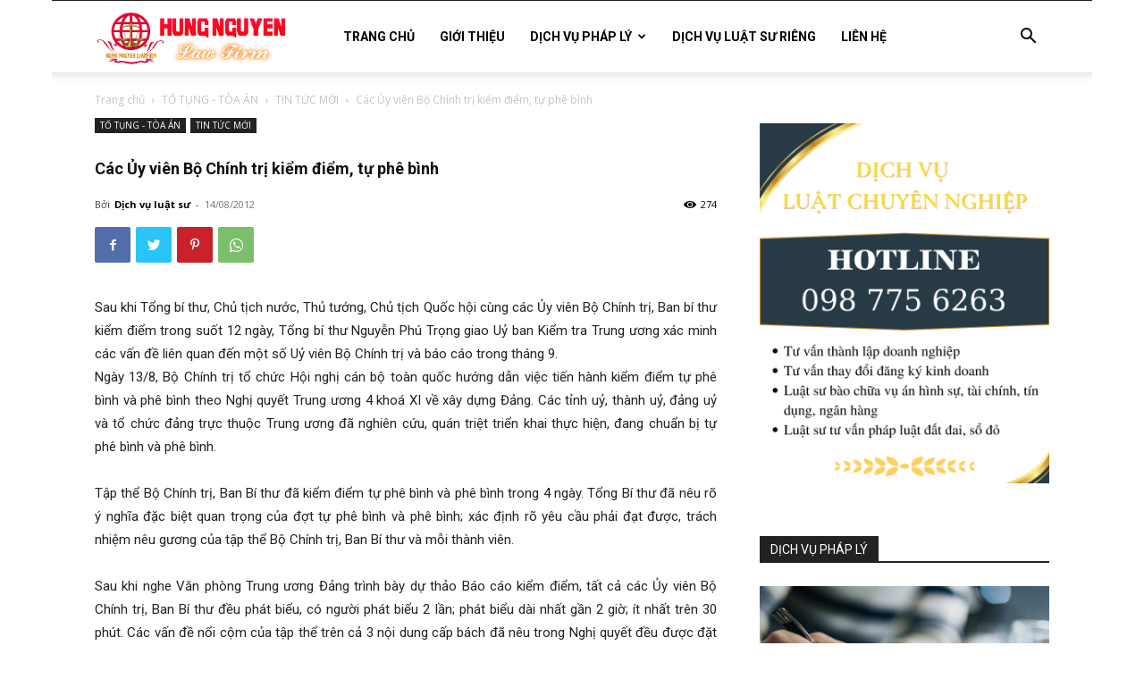

--- FILE ---
content_type: text/html; charset=UTF-8
request_url: https://dichvutuvanluat.com/cac-uy-vien-bo-chinh-tri-kiem-diem-tu-phe-binh/
body_size: 44058
content:
<!doctype html >
<!--[if IE 8]>    <html class="ie8" lang="en"> <![endif]-->
<!--[if IE 9]>    <html class="ie9" lang="en"> <![endif]-->
<!--[if gt IE 8]><!--> <html lang="vi"> <!--<![endif]-->
<head>
    <title>Các Ủy viên Bộ Chính trị kiểm điểm, tự phê bình | luật sư uy tín</title>
    <meta charset="UTF-8" />
    <meta name="viewport" content="width=device-width, initial-scale=1.0">
    <link rel="pingback" href="https://dichvutuvanluat.com/xmlrpc.php" />
    <meta name='robots' content='max-image-preview:large' />
	<style>img:is([sizes="auto" i], [sizes^="auto," i]) { contain-intrinsic-size: 3000px 1500px }</style>
	<link rel="icon" type="image/png" href="http://dichvutuvanluat.com/wp-content/uploads/hnlogo.png">
<!-- Open Graph Meta Tags generated by Blog2Social 873 - https://www.blog2social.com -->
<meta property="og:title" content="Các Ủy viên Bộ Chính trị kiểm điểm, tự phê bình"/>
<meta property="og:description" content="Sau khi Tổng bí thư, Chủ tịch nước, Thủ tướng, Chủ tịch Quốc hội cùng các Ủy viên Bộ Chính trị, Ban bí thư kiểm điểm tr"/>
<meta property="og:url" content="/cac-uy-vien-bo-chinh-tri-kiem-diem-tu-phe-binh/"/>
<meta property="og:type" content="article"/>
<meta property="og:article:published_time" content="2012-08-14 10:53:07"/>
<meta property="og:article:modified_time" content="2013-12-28 13:44:24"/>
<meta property="og:article:tag" content="công ty luật"/>
<meta property="og:article:tag" content="Công ty Luật Hưng Nguyên"/>
<meta property="og:article:tag" content="dịch vụ luật"/>
<meta property="og:article:tag" content="dịch vụ luật sư"/>
<meta property="og:article:tag" content="đại diện ngoài tố tụng"/>
<meta property="og:article:tag" content="luật sư"/>
<meta property="og:article:tag" content="tranh tụng"/>
<meta property="og:article:tag" content="tư vấn đầu tư"/>
<meta property="og:article:tag" content="tư vấn luật"/>
<meta property="og:article:tag" content="tư vấn pháp luật"/>
<meta property="og:article:tag" content="văn phòng luật sư"/>
<!-- Open Graph Meta Tags generated by Blog2Social 873 - https://www.blog2social.com -->

<!-- Twitter Card generated by Blog2Social 873 - https://www.blog2social.com -->
<meta name="twitter:card" content="summary">
<meta name="twitter:title" content="Các Ủy viên Bộ Chính trị kiểm điểm, tự phê bình"/>
<meta name="twitter:description" content="Sau khi Tổng bí thư, Chủ tịch nước, Thủ tướng, Chủ tịch Quốc hội cùng các Ủy viên Bộ Chính trị, Ban bí thư kiểm điểm tr"/>
<!-- Twitter Card generated by Blog2Social 873 - https://www.blog2social.com -->
<meta name="author" content="Dịch vụ luật sư"/>
<link rel='dns-prefetch' href='//fonts.googleapis.com' />
<link rel="alternate" type="application/rss+xml" title="Dòng thông tin luật sư uy tín &raquo;" href="https://dichvutuvanluat.com/feed/" />
<link rel="alternate" type="application/rss+xml" title="luật sư uy tín &raquo; Dòng bình luận" href="https://dichvutuvanluat.com/comments/feed/" />
<link rel="alternate" type="application/rss+xml" title="luật sư uy tín &raquo; Các Ủy viên Bộ Chính trị kiểm điểm, tự phê bình Dòng bình luận" href="https://dichvutuvanluat.com/cac-uy-vien-bo-chinh-tri-kiem-diem-tu-phe-binh/feed/" />
<script type="text/javascript">
/* <![CDATA[ */
window._wpemojiSettings = {"baseUrl":"https:\/\/s.w.org\/images\/core\/emoji\/16.0.1\/72x72\/","ext":".png","svgUrl":"https:\/\/s.w.org\/images\/core\/emoji\/16.0.1\/svg\/","svgExt":".svg","source":{"concatemoji":"https:\/\/dichvutuvanluat.com\/wp-includes\/js\/wp-emoji-release.min.js?ver=6.8.3"}};
/*! This file is auto-generated */
!function(s,n){var o,i,e;function c(e){try{var t={supportTests:e,timestamp:(new Date).valueOf()};sessionStorage.setItem(o,JSON.stringify(t))}catch(e){}}function p(e,t,n){e.clearRect(0,0,e.canvas.width,e.canvas.height),e.fillText(t,0,0);var t=new Uint32Array(e.getImageData(0,0,e.canvas.width,e.canvas.height).data),a=(e.clearRect(0,0,e.canvas.width,e.canvas.height),e.fillText(n,0,0),new Uint32Array(e.getImageData(0,0,e.canvas.width,e.canvas.height).data));return t.every(function(e,t){return e===a[t]})}function u(e,t){e.clearRect(0,0,e.canvas.width,e.canvas.height),e.fillText(t,0,0);for(var n=e.getImageData(16,16,1,1),a=0;a<n.data.length;a++)if(0!==n.data[a])return!1;return!0}function f(e,t,n,a){switch(t){case"flag":return n(e,"\ud83c\udff3\ufe0f\u200d\u26a7\ufe0f","\ud83c\udff3\ufe0f\u200b\u26a7\ufe0f")?!1:!n(e,"\ud83c\udde8\ud83c\uddf6","\ud83c\udde8\u200b\ud83c\uddf6")&&!n(e,"\ud83c\udff4\udb40\udc67\udb40\udc62\udb40\udc65\udb40\udc6e\udb40\udc67\udb40\udc7f","\ud83c\udff4\u200b\udb40\udc67\u200b\udb40\udc62\u200b\udb40\udc65\u200b\udb40\udc6e\u200b\udb40\udc67\u200b\udb40\udc7f");case"emoji":return!a(e,"\ud83e\udedf")}return!1}function g(e,t,n,a){var r="undefined"!=typeof WorkerGlobalScope&&self instanceof WorkerGlobalScope?new OffscreenCanvas(300,150):s.createElement("canvas"),o=r.getContext("2d",{willReadFrequently:!0}),i=(o.textBaseline="top",o.font="600 32px Arial",{});return e.forEach(function(e){i[e]=t(o,e,n,a)}),i}function t(e){var t=s.createElement("script");t.src=e,t.defer=!0,s.head.appendChild(t)}"undefined"!=typeof Promise&&(o="wpEmojiSettingsSupports",i=["flag","emoji"],n.supports={everything:!0,everythingExceptFlag:!0},e=new Promise(function(e){s.addEventListener("DOMContentLoaded",e,{once:!0})}),new Promise(function(t){var n=function(){try{var e=JSON.parse(sessionStorage.getItem(o));if("object"==typeof e&&"number"==typeof e.timestamp&&(new Date).valueOf()<e.timestamp+604800&&"object"==typeof e.supportTests)return e.supportTests}catch(e){}return null}();if(!n){if("undefined"!=typeof Worker&&"undefined"!=typeof OffscreenCanvas&&"undefined"!=typeof URL&&URL.createObjectURL&&"undefined"!=typeof Blob)try{var e="postMessage("+g.toString()+"("+[JSON.stringify(i),f.toString(),p.toString(),u.toString()].join(",")+"));",a=new Blob([e],{type:"text/javascript"}),r=new Worker(URL.createObjectURL(a),{name:"wpTestEmojiSupports"});return void(r.onmessage=function(e){c(n=e.data),r.terminate(),t(n)})}catch(e){}c(n=g(i,f,p,u))}t(n)}).then(function(e){for(var t in e)n.supports[t]=e[t],n.supports.everything=n.supports.everything&&n.supports[t],"flag"!==t&&(n.supports.everythingExceptFlag=n.supports.everythingExceptFlag&&n.supports[t]);n.supports.everythingExceptFlag=n.supports.everythingExceptFlag&&!n.supports.flag,n.DOMReady=!1,n.readyCallback=function(){n.DOMReady=!0}}).then(function(){return e}).then(function(){var e;n.supports.everything||(n.readyCallback(),(e=n.source||{}).concatemoji?t(e.concatemoji):e.wpemoji&&e.twemoji&&(t(e.twemoji),t(e.wpemoji)))}))}((window,document),window._wpemojiSettings);
/* ]]> */
</script>
<style id='wp-emoji-styles-inline-css' type='text/css'>

	img.wp-smiley, img.emoji {
		display: inline !important;
		border: none !important;
		box-shadow: none !important;
		height: 1em !important;
		width: 1em !important;
		margin: 0 0.07em !important;
		vertical-align: -0.1em !important;
		background: none !important;
		padding: 0 !important;
	}
</style>
<link rel='stylesheet' id='wp-block-library-css' href='https://dichvutuvanluat.com/wp-includes/css/dist/block-library/style.min.css?ver=6.8.3' type='text/css' media='all' />
<style id='classic-theme-styles-inline-css' type='text/css'>
/*! This file is auto-generated */
.wp-block-button__link{color:#fff;background-color:#32373c;border-radius:9999px;box-shadow:none;text-decoration:none;padding:calc(.667em + 2px) calc(1.333em + 2px);font-size:1.125em}.wp-block-file__button{background:#32373c;color:#fff;text-decoration:none}
</style>
<style id='global-styles-inline-css' type='text/css'>
:root{--wp--preset--aspect-ratio--square: 1;--wp--preset--aspect-ratio--4-3: 4/3;--wp--preset--aspect-ratio--3-4: 3/4;--wp--preset--aspect-ratio--3-2: 3/2;--wp--preset--aspect-ratio--2-3: 2/3;--wp--preset--aspect-ratio--16-9: 16/9;--wp--preset--aspect-ratio--9-16: 9/16;--wp--preset--color--black: #000000;--wp--preset--color--cyan-bluish-gray: #abb8c3;--wp--preset--color--white: #ffffff;--wp--preset--color--pale-pink: #f78da7;--wp--preset--color--vivid-red: #cf2e2e;--wp--preset--color--luminous-vivid-orange: #ff6900;--wp--preset--color--luminous-vivid-amber: #fcb900;--wp--preset--color--light-green-cyan: #7bdcb5;--wp--preset--color--vivid-green-cyan: #00d084;--wp--preset--color--pale-cyan-blue: #8ed1fc;--wp--preset--color--vivid-cyan-blue: #0693e3;--wp--preset--color--vivid-purple: #9b51e0;--wp--preset--gradient--vivid-cyan-blue-to-vivid-purple: linear-gradient(135deg,rgba(6,147,227,1) 0%,rgb(155,81,224) 100%);--wp--preset--gradient--light-green-cyan-to-vivid-green-cyan: linear-gradient(135deg,rgb(122,220,180) 0%,rgb(0,208,130) 100%);--wp--preset--gradient--luminous-vivid-amber-to-luminous-vivid-orange: linear-gradient(135deg,rgba(252,185,0,1) 0%,rgba(255,105,0,1) 100%);--wp--preset--gradient--luminous-vivid-orange-to-vivid-red: linear-gradient(135deg,rgba(255,105,0,1) 0%,rgb(207,46,46) 100%);--wp--preset--gradient--very-light-gray-to-cyan-bluish-gray: linear-gradient(135deg,rgb(238,238,238) 0%,rgb(169,184,195) 100%);--wp--preset--gradient--cool-to-warm-spectrum: linear-gradient(135deg,rgb(74,234,220) 0%,rgb(151,120,209) 20%,rgb(207,42,186) 40%,rgb(238,44,130) 60%,rgb(251,105,98) 80%,rgb(254,248,76) 100%);--wp--preset--gradient--blush-light-purple: linear-gradient(135deg,rgb(255,206,236) 0%,rgb(152,150,240) 100%);--wp--preset--gradient--blush-bordeaux: linear-gradient(135deg,rgb(254,205,165) 0%,rgb(254,45,45) 50%,rgb(107,0,62) 100%);--wp--preset--gradient--luminous-dusk: linear-gradient(135deg,rgb(255,203,112) 0%,rgb(199,81,192) 50%,rgb(65,88,208) 100%);--wp--preset--gradient--pale-ocean: linear-gradient(135deg,rgb(255,245,203) 0%,rgb(182,227,212) 50%,rgb(51,167,181) 100%);--wp--preset--gradient--electric-grass: linear-gradient(135deg,rgb(202,248,128) 0%,rgb(113,206,126) 100%);--wp--preset--gradient--midnight: linear-gradient(135deg,rgb(2,3,129) 0%,rgb(40,116,252) 100%);--wp--preset--font-size--small: 11px;--wp--preset--font-size--medium: 20px;--wp--preset--font-size--large: 32px;--wp--preset--font-size--x-large: 42px;--wp--preset--font-size--regular: 15px;--wp--preset--font-size--larger: 50px;--wp--preset--spacing--20: 0.44rem;--wp--preset--spacing--30: 0.67rem;--wp--preset--spacing--40: 1rem;--wp--preset--spacing--50: 1.5rem;--wp--preset--spacing--60: 2.25rem;--wp--preset--spacing--70: 3.38rem;--wp--preset--spacing--80: 5.06rem;--wp--preset--shadow--natural: 6px 6px 9px rgba(0, 0, 0, 0.2);--wp--preset--shadow--deep: 12px 12px 50px rgba(0, 0, 0, 0.4);--wp--preset--shadow--sharp: 6px 6px 0px rgba(0, 0, 0, 0.2);--wp--preset--shadow--outlined: 6px 6px 0px -3px rgba(255, 255, 255, 1), 6px 6px rgba(0, 0, 0, 1);--wp--preset--shadow--crisp: 6px 6px 0px rgba(0, 0, 0, 1);}:where(.is-layout-flex){gap: 0.5em;}:where(.is-layout-grid){gap: 0.5em;}body .is-layout-flex{display: flex;}.is-layout-flex{flex-wrap: wrap;align-items: center;}.is-layout-flex > :is(*, div){margin: 0;}body .is-layout-grid{display: grid;}.is-layout-grid > :is(*, div){margin: 0;}:where(.wp-block-columns.is-layout-flex){gap: 2em;}:where(.wp-block-columns.is-layout-grid){gap: 2em;}:where(.wp-block-post-template.is-layout-flex){gap: 1.25em;}:where(.wp-block-post-template.is-layout-grid){gap: 1.25em;}.has-black-color{color: var(--wp--preset--color--black) !important;}.has-cyan-bluish-gray-color{color: var(--wp--preset--color--cyan-bluish-gray) !important;}.has-white-color{color: var(--wp--preset--color--white) !important;}.has-pale-pink-color{color: var(--wp--preset--color--pale-pink) !important;}.has-vivid-red-color{color: var(--wp--preset--color--vivid-red) !important;}.has-luminous-vivid-orange-color{color: var(--wp--preset--color--luminous-vivid-orange) !important;}.has-luminous-vivid-amber-color{color: var(--wp--preset--color--luminous-vivid-amber) !important;}.has-light-green-cyan-color{color: var(--wp--preset--color--light-green-cyan) !important;}.has-vivid-green-cyan-color{color: var(--wp--preset--color--vivid-green-cyan) !important;}.has-pale-cyan-blue-color{color: var(--wp--preset--color--pale-cyan-blue) !important;}.has-vivid-cyan-blue-color{color: var(--wp--preset--color--vivid-cyan-blue) !important;}.has-vivid-purple-color{color: var(--wp--preset--color--vivid-purple) !important;}.has-black-background-color{background-color: var(--wp--preset--color--black) !important;}.has-cyan-bluish-gray-background-color{background-color: var(--wp--preset--color--cyan-bluish-gray) !important;}.has-white-background-color{background-color: var(--wp--preset--color--white) !important;}.has-pale-pink-background-color{background-color: var(--wp--preset--color--pale-pink) !important;}.has-vivid-red-background-color{background-color: var(--wp--preset--color--vivid-red) !important;}.has-luminous-vivid-orange-background-color{background-color: var(--wp--preset--color--luminous-vivid-orange) !important;}.has-luminous-vivid-amber-background-color{background-color: var(--wp--preset--color--luminous-vivid-amber) !important;}.has-light-green-cyan-background-color{background-color: var(--wp--preset--color--light-green-cyan) !important;}.has-vivid-green-cyan-background-color{background-color: var(--wp--preset--color--vivid-green-cyan) !important;}.has-pale-cyan-blue-background-color{background-color: var(--wp--preset--color--pale-cyan-blue) !important;}.has-vivid-cyan-blue-background-color{background-color: var(--wp--preset--color--vivid-cyan-blue) !important;}.has-vivid-purple-background-color{background-color: var(--wp--preset--color--vivid-purple) !important;}.has-black-border-color{border-color: var(--wp--preset--color--black) !important;}.has-cyan-bluish-gray-border-color{border-color: var(--wp--preset--color--cyan-bluish-gray) !important;}.has-white-border-color{border-color: var(--wp--preset--color--white) !important;}.has-pale-pink-border-color{border-color: var(--wp--preset--color--pale-pink) !important;}.has-vivid-red-border-color{border-color: var(--wp--preset--color--vivid-red) !important;}.has-luminous-vivid-orange-border-color{border-color: var(--wp--preset--color--luminous-vivid-orange) !important;}.has-luminous-vivid-amber-border-color{border-color: var(--wp--preset--color--luminous-vivid-amber) !important;}.has-light-green-cyan-border-color{border-color: var(--wp--preset--color--light-green-cyan) !important;}.has-vivid-green-cyan-border-color{border-color: var(--wp--preset--color--vivid-green-cyan) !important;}.has-pale-cyan-blue-border-color{border-color: var(--wp--preset--color--pale-cyan-blue) !important;}.has-vivid-cyan-blue-border-color{border-color: var(--wp--preset--color--vivid-cyan-blue) !important;}.has-vivid-purple-border-color{border-color: var(--wp--preset--color--vivid-purple) !important;}.has-vivid-cyan-blue-to-vivid-purple-gradient-background{background: var(--wp--preset--gradient--vivid-cyan-blue-to-vivid-purple) !important;}.has-light-green-cyan-to-vivid-green-cyan-gradient-background{background: var(--wp--preset--gradient--light-green-cyan-to-vivid-green-cyan) !important;}.has-luminous-vivid-amber-to-luminous-vivid-orange-gradient-background{background: var(--wp--preset--gradient--luminous-vivid-amber-to-luminous-vivid-orange) !important;}.has-luminous-vivid-orange-to-vivid-red-gradient-background{background: var(--wp--preset--gradient--luminous-vivid-orange-to-vivid-red) !important;}.has-very-light-gray-to-cyan-bluish-gray-gradient-background{background: var(--wp--preset--gradient--very-light-gray-to-cyan-bluish-gray) !important;}.has-cool-to-warm-spectrum-gradient-background{background: var(--wp--preset--gradient--cool-to-warm-spectrum) !important;}.has-blush-light-purple-gradient-background{background: var(--wp--preset--gradient--blush-light-purple) !important;}.has-blush-bordeaux-gradient-background{background: var(--wp--preset--gradient--blush-bordeaux) !important;}.has-luminous-dusk-gradient-background{background: var(--wp--preset--gradient--luminous-dusk) !important;}.has-pale-ocean-gradient-background{background: var(--wp--preset--gradient--pale-ocean) !important;}.has-electric-grass-gradient-background{background: var(--wp--preset--gradient--electric-grass) !important;}.has-midnight-gradient-background{background: var(--wp--preset--gradient--midnight) !important;}.has-small-font-size{font-size: var(--wp--preset--font-size--small) !important;}.has-medium-font-size{font-size: var(--wp--preset--font-size--medium) !important;}.has-large-font-size{font-size: var(--wp--preset--font-size--large) !important;}.has-x-large-font-size{font-size: var(--wp--preset--font-size--x-large) !important;}
:where(.wp-block-post-template.is-layout-flex){gap: 1.25em;}:where(.wp-block-post-template.is-layout-grid){gap: 1.25em;}
:where(.wp-block-columns.is-layout-flex){gap: 2em;}:where(.wp-block-columns.is-layout-grid){gap: 2em;}
:root :where(.wp-block-pullquote){font-size: 1.5em;line-height: 1.6;}
</style>
<link rel='stylesheet' id='td-plugin-multi-purpose-css' href='https://dichvutuvanluat.com/wp-content/plugins/td-composer/td-multi-purpose/style.css?ver=e12b81d6cbdf467845997a891495df2cx' type='text/css' media='all' />
<link rel='stylesheet' id='google-fonts-style-css' href='https://fonts.googleapis.com/css?family=Roboto%3A400%2C500%2C700%7COpen+Sans%3A400%2C600%2C700&#038;display=swap&#038;ver=12.5.1' type='text/css' media='all' />
<link rel='stylesheet' id='td-theme-css' href='https://dichvutuvanluat.com/wp-content/themes/Newspaper/style.css?ver=12.5.1' type='text/css' media='all' />
<style id='td-theme-inline-css' type='text/css'>
    
        @media (max-width: 767px) {
            .td-header-desktop-wrap {
                display: none;
            }
        }
        @media (min-width: 767px) {
            .td-header-mobile-wrap {
                display: none;
            }
        }
    
	
</style>
<link rel='stylesheet' id='td-theme-child-css' href='https://dichvutuvanluat.com/wp-content/themes/Newspaperchild/style.css?ver=12.5.1c' type='text/css' media='all' />
<link rel='stylesheet' id='td-legacy-framework-front-style-css' href='https://dichvutuvanluat.com/wp-content/plugins/td-composer/legacy/Newspaper/assets/css/td_legacy_main.css?ver=e12b81d6cbdf467845997a891495df2cx' type='text/css' media='all' />
<link rel='stylesheet' id='td-standard-pack-framework-front-style-css' href='https://dichvutuvanluat.com/wp-content/plugins/td-standard-pack/Newspaper/assets/css/td_standard_pack_main.css?ver=ea43e379b839e31c21a92e9daeba4b6d' type='text/css' media='all' />
<script type="text/javascript" src="https://dichvutuvanluat.com/wp-includes/js/jquery/jquery.min.js?ver=3.7.1" id="jquery-core-js"></script>
<script type="text/javascript" src="https://dichvutuvanluat.com/wp-includes/js/jquery/jquery-migrate.min.js?ver=3.4.1" id="jquery-migrate-js"></script>
<link rel="https://api.w.org/" href="https://dichvutuvanluat.com/wp-json/" /><link rel="alternate" title="JSON" type="application/json" href="https://dichvutuvanluat.com/wp-json/wp/v2/posts/1740" /><link rel="EditURI" type="application/rsd+xml" title="RSD" href="https://dichvutuvanluat.com/xmlrpc.php?rsd" />
<meta name="generator" content="WordPress 6.8.3" />
<link rel="canonical" href="https://dichvutuvanluat.com/cac-uy-vien-bo-chinh-tri-kiem-diem-tu-phe-binh/" />
<link rel='shortlink' href='https://dichvutuvanluat.com/?p=1740' />
<link rel="alternate" title="oNhúng (JSON)" type="application/json+oembed" href="https://dichvutuvanluat.com/wp-json/oembed/1.0/embed?url=https%3A%2F%2Fdichvutuvanluat.com%2Fcac-uy-vien-bo-chinh-tri-kiem-diem-tu-phe-binh%2F" />
<link rel="alternate" title="oNhúng (XML)" type="text/xml+oembed" href="https://dichvutuvanluat.com/wp-json/oembed/1.0/embed?url=https%3A%2F%2Fdichvutuvanluat.com%2Fcac-uy-vien-bo-chinh-tri-kiem-diem-tu-phe-binh%2F&#038;format=xml" />
<!--[if lt IE 9]><script src="https://cdnjs.cloudflare.com/ajax/libs/html5shiv/3.7.3/html5shiv.js"></script><![endif]-->
    
<!-- JS generated by theme -->

<script>
    
    

	    var tdBlocksArray = []; //here we store all the items for the current page

	    // td_block class - each ajax block uses a object of this class for requests
	    function tdBlock() {
		    this.id = '';
		    this.block_type = 1; //block type id (1-234 etc)
		    this.atts = '';
		    this.td_column_number = '';
		    this.td_current_page = 1; //
		    this.post_count = 0; //from wp
		    this.found_posts = 0; //from wp
		    this.max_num_pages = 0; //from wp
		    this.td_filter_value = ''; //current live filter value
		    this.is_ajax_running = false;
		    this.td_user_action = ''; // load more or infinite loader (used by the animation)
		    this.header_color = '';
		    this.ajax_pagination_infinite_stop = ''; //show load more at page x
	    }

        // td_js_generator - mini detector
        ( function () {
            var htmlTag = document.getElementsByTagName("html")[0];

	        if ( navigator.userAgent.indexOf("MSIE 10.0") > -1 ) {
                htmlTag.className += ' ie10';
            }

            if ( !!navigator.userAgent.match(/Trident.*rv\:11\./) ) {
                htmlTag.className += ' ie11';
            }

	        if ( navigator.userAgent.indexOf("Edge") > -1 ) {
                htmlTag.className += ' ieEdge';
            }

            if ( /(iPad|iPhone|iPod)/g.test(navigator.userAgent) ) {
                htmlTag.className += ' td-md-is-ios';
            }

            var user_agent = navigator.userAgent.toLowerCase();
            if ( user_agent.indexOf("android") > -1 ) {
                htmlTag.className += ' td-md-is-android';
            }

            if ( -1 !== navigator.userAgent.indexOf('Mac OS X')  ) {
                htmlTag.className += ' td-md-is-os-x';
            }

            if ( /chrom(e|ium)/.test(navigator.userAgent.toLowerCase()) ) {
               htmlTag.className += ' td-md-is-chrome';
            }

            if ( -1 !== navigator.userAgent.indexOf('Firefox') ) {
                htmlTag.className += ' td-md-is-firefox';
            }

            if ( -1 !== navigator.userAgent.indexOf('Safari') && -1 === navigator.userAgent.indexOf('Chrome') ) {
                htmlTag.className += ' td-md-is-safari';
            }

            if( -1 !== navigator.userAgent.indexOf('IEMobile') ){
                htmlTag.className += ' td-md-is-iemobile';
            }

        })();

        var tdLocalCache = {};

        ( function () {
            "use strict";

            tdLocalCache = {
                data: {},
                remove: function (resource_id) {
                    delete tdLocalCache.data[resource_id];
                },
                exist: function (resource_id) {
                    return tdLocalCache.data.hasOwnProperty(resource_id) && tdLocalCache.data[resource_id] !== null;
                },
                get: function (resource_id) {
                    return tdLocalCache.data[resource_id];
                },
                set: function (resource_id, cachedData) {
                    tdLocalCache.remove(resource_id);
                    tdLocalCache.data[resource_id] = cachedData;
                }
            };
        })();

    
    
var td_viewport_interval_list=[{"limitBottom":767,"sidebarWidth":228},{"limitBottom":1018,"sidebarWidth":300},{"limitBottom":1140,"sidebarWidth":324}];
var td_animation_stack_effect="type0";
var tds_animation_stack=true;
var td_animation_stack_specific_selectors=".entry-thumb, img, .td-lazy-img";
var td_animation_stack_general_selectors=".td-animation-stack img, .td-animation-stack .entry-thumb, .post img, .td-animation-stack .td-lazy-img";
var tdc_is_installed="yes";
var td_ajax_url="https:\/\/dichvutuvanluat.com\/wp-admin\/admin-ajax.php?td_theme_name=Newspaper&v=12.5.1";
var td_get_template_directory_uri="https:\/\/dichvutuvanluat.com\/wp-content\/plugins\/td-composer\/legacy\/common";
var tds_snap_menu="";
var tds_logo_on_sticky="";
var tds_header_style="tdm_header_style_1";
var td_please_wait="Vui l\u00f2ng ch\u1edd...";
var td_email_user_pass_incorrect="Ng\u01b0\u1eddi d\u00f9ng ho\u1eb7c m\u1eadt kh\u1ea9u kh\u00f4ng ch\u00ednh x\u00e1c!";
var td_email_user_incorrect="Email ho\u1eb7c t\u00e0i kho\u1ea3n kh\u00f4ng ch\u00ednh x\u00e1c!";
var td_email_incorrect="Email kh\u00f4ng \u0111\u00fang!";
var td_user_incorrect="Username incorrect!";
var td_email_user_empty="Email or username empty!";
var td_pass_empty="Pass empty!";
var td_pass_pattern_incorrect="Invalid Pass Pattern!";
var td_retype_pass_incorrect="Retyped Pass incorrect!";
var tds_more_articles_on_post_enable="";
var tds_more_articles_on_post_time_to_wait="";
var tds_more_articles_on_post_pages_distance_from_top=0;
var tds_theme_color_site_wide="#4db2ec";
var tds_smart_sidebar="";
var tdThemeName="Newspaper";
var tdThemeNameWl="Newspaper";
var td_magnific_popup_translation_tPrev="Tr\u01b0\u1edbc (Left arrow key)";
var td_magnific_popup_translation_tNext="Ti\u1ebfp (Right arrow key)";
var td_magnific_popup_translation_tCounter="%curr% c\u1ee7a %total%";
var td_magnific_popup_translation_ajax_tError="Kh\u00f4ng th\u1ec3 t\u1ea3i n\u1ed9i dung t\u1ea1i %url%";
var td_magnific_popup_translation_image_tError="Kh\u00f4ng th\u1ec3 t\u1ea3i \u1ea3nh #%curr%";
var tdBlockNonce="1cd816d3cb";
var tdDateNamesI18n={"month_names":["Th\u00e1ng 1","Th\u00e1ng 2","Th\u00e1ng 3","Th\u00e1ng 4","Th\u00e1ng 5","Th\u00e1ng 6","Th\u00e1ng 7","Th\u00e1ng 8","Th\u00e1ng 9","Th\u00e1ng 10","Th\u00e1ng m\u01b0\u1eddi m\u1ed9t","Th\u00e1ng 12"],"month_names_short":["Th1","Th2","Th3","Th4","Th5","Th6","Th7","Th8","Th9","Th10","Th11","Th12"],"day_names":["Ch\u1ee7 Nh\u1eadt","Th\u1ee9 Hai","Th\u1ee9 Ba","Th\u1ee9 T\u01b0","Th\u1ee9 N\u0103m","Th\u1ee9 S\u00e1u","Th\u1ee9 B\u1ea3y"],"day_names_short":["CN","T2","T3","T4","T5","T6","T7"]};
var tdb_modal_confirm="C\u1ee9u";
var tdb_modal_cancel="H\u1ee7y b\u1ecf";
var tdb_modal_confirm_alt="\u0110\u00fang";
var tdb_modal_cancel_alt="KH\u00d4NG";
var td_ad_background_click_link="";
var td_ad_background_click_target="";
</script>


<!-- Header style compiled by theme -->

<style>
    
.td-module-exclusive .td-module-title a:before {
        content: 'LOẠI TRỪ';
    }

    
    ul.sf-menu > .menu-item > a {
        font-family:Roboto;
	
    }
    
    body, p {
    	font-family:Roboto;
	
    }ul.sf-menu > .td-menu-item > a,
    .td-theme-wrap .td-header-menu-social {
        font-family:Roboto;
	
    }
    
    .block-title > span,
    .block-title > a,
    .widgettitle,
    body .td-trending-now-title,
    .wpb_tabs li a,
    .vc_tta-container .vc_tta-color-grey.vc_tta-tabs-position-top.vc_tta-style-classic .vc_tta-tabs-container .vc_tta-tab > a,
    .td-theme-wrap .td-related-title a,
    .woocommerce div.product .woocommerce-tabs ul.tabs li a,
    .woocommerce .product .products h2:not(.woocommerce-loop-product__title),
    .td-theme-wrap .td-block-title {
        font-family:Roboto;
	
    }
    
	.td_module_wrap .td-module-title {
		font-family:Roboto;
	
	}
    
	.post .td-post-header .entry-title {
		font-family:Roboto;
	
	}
    
    .td-post-template-default .td-post-header .entry-title {
        font-size:18px;
	font-weight:600;
	
    }
    
    .td-post-content p,
    .td-post-content {
        font-family:Roboto;
	
    }

body {
	background-image:url("http://dichvutuvanluat.com/wp-content/uploads/background-1-1024x480.jpg");
	background-repeat:no-repeat;
	background-position:center top;
	background-attachment:fixed;
}
.td-module-exclusive .td-module-title a:before {
        content: 'LOẠI TRỪ';
    }

    
    ul.sf-menu > .menu-item > a {
        font-family:Roboto;
	
    }
    
    body, p {
    	font-family:Roboto;
	
    }ul.sf-menu > .td-menu-item > a,
    .td-theme-wrap .td-header-menu-social {
        font-family:Roboto;
	
    }
    
    .block-title > span,
    .block-title > a,
    .widgettitle,
    body .td-trending-now-title,
    .wpb_tabs li a,
    .vc_tta-container .vc_tta-color-grey.vc_tta-tabs-position-top.vc_tta-style-classic .vc_tta-tabs-container .vc_tta-tab > a,
    .td-theme-wrap .td-related-title a,
    .woocommerce div.product .woocommerce-tabs ul.tabs li a,
    .woocommerce .product .products h2:not(.woocommerce-loop-product__title),
    .td-theme-wrap .td-block-title {
        font-family:Roboto;
	
    }
    
	.td_module_wrap .td-module-title {
		font-family:Roboto;
	
	}
    
	.post .td-post-header .entry-title {
		font-family:Roboto;
	
	}
    
    .td-post-template-default .td-post-header .entry-title {
        font-size:18px;
	font-weight:600;
	
    }
    
    .td-post-content p,
    .td-post-content {
        font-family:Roboto;
	
    }
</style>

<meta name="google-site-verification" content="sOuzdVlppDp3k0vfW4SCBmdeyDVh9dHzEP3Ge-3Grhs" />
<!-- Google tag (gtag.js) -->
<script async src="https://www.googletagmanager.com/gtag/js?id=AW-1002613095">
</script>
<script>
  window.dataLayer = window.dataLayer || [];
  function gtag(){dataLayer.push(arguments);}
  gtag('js', new Date());

  gtag('config', 'AW-1002613095');
</script>


<script type="application/ld+json">
    {
        "@context": "https://schema.org",
        "@type": "BreadcrumbList",
        "itemListElement": [
            {
                "@type": "ListItem",
                "position": 1,
                "item": {
                    "@type": "WebSite",
                    "@id": "https://dichvutuvanluat.com/",
                    "name": "Trang chủ"
                }
            },
            {
                "@type": "ListItem",
                "position": 2,
                    "item": {
                    "@type": "WebPage",
                    "@id": "https://dichvutuvanluat.com/c/to-tung-toa-an/",
                    "name": "TỐ TỤNG - TÒA ÁN"
                }
            }
            ,{
                "@type": "ListItem",
                "position": 3,
                    "item": {
                    "@type": "WebPage",
                    "@id": "https://dichvutuvanluat.com/c/to-tung-toa-an/tin-tuc-moi-to-tung-toa-an/",
                    "name": "TIN TỨC MỚI"                                
                }
            }
            ,{
                "@type": "ListItem",
                "position": 4,
                    "item": {
                    "@type": "WebPage",
                    "@id": "https://dichvutuvanluat.com/cac-uy-vien-bo-chinh-tri-kiem-diem-tu-phe-binh/",
                    "name": "Các Ủy viên Bộ Chính trị kiểm điểm, tự phê bình"                                
                }
            }    
        ]
    }
</script>
<link rel="icon" href="https://dichvutuvanluat.com/wp-content/uploads/cropped-logo-hung-nguyen1-218x145.png" sizes="32x32" />
<link rel="icon" href="https://dichvutuvanluat.com/wp-content/uploads/cropped-logo-hung-nguyen1-218x145.png" sizes="192x192" />
<link rel="apple-touch-icon" href="https://dichvutuvanluat.com/wp-content/uploads/cropped-logo-hung-nguyen1-218x145.png" />
<meta name="msapplication-TileImage" content="https://dichvutuvanluat.com/wp-content/uploads/cropped-logo-hung-nguyen1.png" />

<!-- Button style compiled by theme -->

<style>
    
</style>

	<style id="tdw-css-placeholder"></style></head>

<body class="wp-singular post-template-default single single-post postid-1740 single-format-standard wp-theme-Newspaper wp-child-theme-Newspaperchild td-standard-pack cac-uy-vien-bo-chinh-tri-kiem-diem-tu-phe-binh global-block-template-1 td-animation-stack-type0 td-boxed-layout" itemscope="itemscope" itemtype="https://schema.org/WebPage">

            <div class="td-scroll-up  td-hide-scroll-up-on-mob" style="display:none;"><i class="td-icon-menu-up"></i></div>
    
    <div class="td-menu-background" style="visibility:hidden"></div>
<div id="td-mobile-nav" style="visibility:hidden">
    <div class="td-mobile-container">
        <!-- mobile menu top section -->
        <div class="td-menu-socials-wrap">
            <!-- socials -->
            <div class="td-menu-socials">
                
        <span class="td-social-icon-wrap">
            <a target="_blank" href="http://congtyluathungnguyen.com/" title="Facebook">
                <i class="td-icon-font td-icon-facebook"></i>
                <span style="display: none">Facebook</span>
            </a>
        </span>
        <span class="td-social-icon-wrap">
            <a target="_blank" href="http://congtyluathungnguyen.com/" title="Flickr">
                <i class="td-icon-font td-icon-flickr"></i>
                <span style="display: none">Flickr</span>
            </a>
        </span>
        <span class="td-social-icon-wrap">
            <a target="_blank" href="http://congtyluathungnguyen.com/" title="Instagram">
                <i class="td-icon-font td-icon-instagram"></i>
                <span style="display: none">Instagram</span>
            </a>
        </span>
        <span class="td-social-icon-wrap">
            <a target="_blank" href="http://congtyluathungnguyen.com/" title="Linkedin">
                <i class="td-icon-font td-icon-linkedin"></i>
                <span style="display: none">Linkedin</span>
            </a>
        </span>
        <span class="td-social-icon-wrap">
            <a target="_blank" href="http://congtyluathungnguyen.com/" title="Medium">
                <i class="td-icon-font td-icon-medium"></i>
                <span style="display: none">Medium</span>
            </a>
        </span>
        <span class="td-social-icon-wrap">
            <a target="_blank" href="http://congtyluathungnguyen.com/" title="Pinterest">
                <i class="td-icon-font td-icon-pinterest"></i>
                <span style="display: none">Pinterest</span>
            </a>
        </span>
        <span class="td-social-icon-wrap">
            <a target="_blank" href="http://congtyluathungnguyen.com/" title="TikTok">
                <i class="td-icon-font td-icon-tiktok"></i>
                <span style="display: none">TikTok</span>
            </a>
        </span>
        <span class="td-social-icon-wrap">
            <a target="_blank" href="http://congtyluathungnguyen.com/" title="Tumblr">
                <i class="td-icon-font td-icon-tumblr"></i>
                <span style="display: none">Tumblr</span>
            </a>
        </span>
        <span class="td-social-icon-wrap">
            <a target="_blank" href="http://congtyluathungnguyen.com/" title="Twitter">
                <i class="td-icon-font td-icon-twitter"></i>
                <span style="display: none">Twitter</span>
            </a>
        </span>
        <span class="td-social-icon-wrap">
            <a target="_blank" href="http://congtyluathungnguyen.com/" title="Website">
                <i class="td-icon-font td-icon-website"></i>
                <span style="display: none">Website</span>
            </a>
        </span>
        <span class="td-social-icon-wrap">
            <a target="_blank" href="http://congtyluathungnguyen.com/" title="WordPress">
                <i class="td-icon-font td-icon-wordpress"></i>
                <span style="display: none">WordPress</span>
            </a>
        </span>
        <span class="td-social-icon-wrap">
            <a target="_blank" href="http://congtyluathungnguyen.com/" title="Youtube">
                <i class="td-icon-font td-icon-youtube"></i>
                <span style="display: none">Youtube</span>
            </a>
        </span>            </div>
            <!-- close button -->
            <div class="td-mobile-close">
                <span><i class="td-icon-close-mobile"></i></span>
            </div>
        </div>

        <!-- login section -->
        
        <!-- menu section -->
        <div class="td-mobile-content">
            <div class="menu-mainmenu-container"><ul id="menu-mainmenu" class="td-mobile-main-menu"><li id="menu-item-3558" class="menu-item menu-item-type-custom menu-item-object-custom menu-item-home menu-item-first menu-item-3558"><a href="http://dichvutuvanluat.com">TRANG CHỦ</a></li>
<li id="menu-item-3560" class="menu-item menu-item-type-post_type menu-item-object-page menu-item-3560"><a href="https://dichvutuvanluat.com/gioi-thieu/">GIỚI THIỆU</a></li>
<li id="menu-item-4435" class="menu-item menu-item-type-taxonomy menu-item-object-category menu-item-has-children menu-item-4435"><a href="https://dichvutuvanluat.com/c/dich-vu-phap-ly/">DỊCH VỤ PHÁP LÝ<i class="td-icon-menu-right td-element-after"></i></a>
<ul class="sub-menu">
	<li id="menu-item-3561" class="menu-item menu-item-type-post_type menu-item-object-page menu-item-3561"><a href="https://dichvutuvanluat.com/dich-vu-luat-su/">DỊCH VỤ LUẬT SƯ</a></li>
	<li id="menu-item-4429" class="menu-item menu-item-type-taxonomy menu-item-object-category menu-item-has-children menu-item-4429"><a href="https://dichvutuvanluat.com/c/dan-su-hanh-chinh/">DÂN SỰ &#8211; HÀNH CHÍNH<i class="td-icon-menu-right td-element-after"></i></a>
	<ul class="sub-menu">
		<li id="menu-item-4430" class="menu-item menu-item-type-taxonomy menu-item-object-category menu-item-4430"><a href="https://dichvutuvanluat.com/c/dan-su-hanh-chinh/tin-tuc-moi/">TIN TỨC MỚI</a></li>
		<li id="menu-item-4431" class="menu-item menu-item-type-taxonomy menu-item-object-category menu-item-4431"><a href="https://dichvutuvanluat.com/c/dan-su-hanh-chinh/dan-su/">DÂN SỰ</a></li>
		<li id="menu-item-4432" class="menu-item menu-item-type-taxonomy menu-item-object-category menu-item-4432"><a href="https://dichvutuvanluat.com/c/dan-su-hanh-chinh/thu-tuc-hanh-chinh/">THỦ TỤC HÀNH CHÍNH</a></li>
		<li id="menu-item-4433" class="menu-item menu-item-type-taxonomy menu-item-object-category menu-item-4433"><a href="https://dichvutuvanluat.com/c/dan-su-hanh-chinh/vi-pham-hanh-chinh/">VI PHẠM HÀNH CHÍNH</a></li>
		<li id="menu-item-4434" class="menu-item menu-item-type-taxonomy menu-item-object-category menu-item-4434"><a href="https://dichvutuvanluat.com/c/dan-su-hanh-chinh/van-ban-luat-dan-su-hanh-chinh/">VĂN BẢN LUẬT</a></li>
	</ul>
</li>
	<li id="menu-item-4436" class="menu-item menu-item-type-taxonomy menu-item-object-category menu-item-has-children menu-item-4436"><a href="https://dichvutuvanluat.com/c/linh-vuc-dat-dai/">ĐẤT ĐAI &#8211; NHÀ Ở<i class="td-icon-menu-right td-element-after"></i></a>
	<ul class="sub-menu">
		<li id="menu-item-4437" class="menu-item menu-item-type-taxonomy menu-item-object-category menu-item-4437"><a href="https://dichvutuvanluat.com/c/linh-vuc-dat-dai/thi-truong-nha-dat/">THỊ TRƯỜNG</a></li>
		<li id="menu-item-4438" class="menu-item menu-item-type-taxonomy menu-item-object-category menu-item-4438"><a href="https://dichvutuvanluat.com/c/linh-vuc-dat-dai/lam-so-do/">LÀM SỔ ĐỎ</a></li>
		<li id="menu-item-4439" class="menu-item menu-item-type-taxonomy menu-item-object-category menu-item-4439"><a href="https://dichvutuvanluat.com/c/linh-vuc-dat-dai/thu-tuc-dat-dai/">THỦ TỤC ĐẤT ĐAI</a></li>
		<li id="menu-item-4440" class="menu-item menu-item-type-taxonomy menu-item-object-category menu-item-4440"><a href="https://dichvutuvanluat.com/c/linh-vuc-dat-dai/tranh-chap/">TRANH CHẤP</a></li>
		<li id="menu-item-4479" class="menu-item menu-item-type-taxonomy menu-item-object-category menu-item-4479"><a href="https://dichvutuvanluat.com/c/linh-vuc-dat-dai/van-ban-luat-dat-dai/">VĂN BẢN LUẬT ĐẤT ĐAI</a></li>
	</ul>
</li>
	<li id="menu-item-4441" class="menu-item menu-item-type-taxonomy menu-item-object-category menu-item-has-children menu-item-4441"><a href="https://dichvutuvanluat.com/c/giao-thong-van-tai/">GIAO THÔNG VẬN TẢI<i class="td-icon-menu-right td-element-after"></i></a>
	<ul class="sub-menu">
		<li id="menu-item-4444" class="menu-item menu-item-type-taxonomy menu-item-object-category menu-item-4444"><a href="https://dichvutuvanluat.com/c/giao-thong-van-tai/tin-giao-thong/">TIN GIAO THÔNG</a></li>
		<li id="menu-item-4442" class="menu-item menu-item-type-taxonomy menu-item-object-category menu-item-4442"><a href="https://dichvutuvanluat.com/c/giao-thong-van-tai/cac-loi-vi-pham/">CÁC LỖI VI PHẠM</a></li>
		<li id="menu-item-4443" class="menu-item menu-item-type-taxonomy menu-item-object-category menu-item-4443"><a href="https://dichvutuvanluat.com/c/giao-thong-van-tai/dang-kiem/">ĐĂNG KIỂM</a></li>
		<li id="menu-item-4481" class="menu-item menu-item-type-taxonomy menu-item-object-category menu-item-4481"><a href="https://dichvutuvanluat.com/c/giao-thong-van-tai/van-ban-luat-giao-thong-giao-thong-van-tai/">VĂN BẢN LUẬT GIAO THÔNG</a></li>
	</ul>
</li>
	<li id="menu-item-4445" class="menu-item menu-item-type-taxonomy menu-item-object-category menu-item-has-children menu-item-4445"><a href="https://dichvutuvanluat.com/c/hon-nhan-thua-ke/">HÔN NHÂN &#8211; THỪA KẾ<i class="td-icon-menu-right td-element-after"></i></a>
	<ul class="sub-menu">
		<li id="menu-item-4446" class="menu-item menu-item-type-taxonomy menu-item-object-category menu-item-4446"><a href="https://dichvutuvanluat.com/c/hon-nhan-thua-ke/tin-tuc-moi-hon-nhan-thua-ke/">TIN TỨC MỚI</a></li>
		<li id="menu-item-4447" class="menu-item menu-item-type-taxonomy menu-item-object-category menu-item-4447"><a href="https://dichvutuvanluat.com/c/hon-nhan-thua-ke/tu-van-di-chuc-thua-ke/">TƯ VẤN DI CHÚC, THỪA KẾ</a></li>
		<li id="menu-item-4448" class="menu-item menu-item-type-taxonomy menu-item-object-category menu-item-4448"><a href="https://dichvutuvanluat.com/c/hon-nhan-thua-ke/tu-van-ket-hon-ly-hon/">TƯ VẤN KẾT HÔN, LY HÔN</a></li>
		<li id="menu-item-4483" class="menu-item menu-item-type-taxonomy menu-item-object-category menu-item-4483"><a href="https://dichvutuvanluat.com/c/hon-nhan-thua-ke/van-ban-luat-hon-nhan-gia-dinh/">VĂN BẢN LUẬT HÔN NHÂN GIA ĐÌNH</a></li>
	</ul>
</li>
	<li id="menu-item-4449" class="menu-item menu-item-type-taxonomy menu-item-object-category menu-item-has-children menu-item-4449"><a href="https://dichvutuvanluat.com/c/lao-dong-bao-hiem/">LAO ĐỘNG &#8211; BẢO HIỂM<i class="td-icon-menu-right td-element-after"></i></a>
	<ul class="sub-menu">
		<li id="menu-item-4450" class="menu-item menu-item-type-taxonomy menu-item-object-category menu-item-4450"><a href="https://dichvutuvanluat.com/c/lao-dong-bao-hiem/tin-tuc-moi-lao-dong-bao-hiem/">TIN TỨC MỚI</a></li>
		<li id="menu-item-4451" class="menu-item menu-item-type-taxonomy menu-item-object-category menu-item-4451"><a href="https://dichvutuvanluat.com/c/lao-dong-bao-hiem/tu-van-bao-hiem-1/">TƯ VẤN BẢO HIỂM</a></li>
		<li id="menu-item-4452" class="menu-item menu-item-type-taxonomy menu-item-object-category menu-item-4452"><a href="https://dichvutuvanluat.com/c/lao-dong-bao-hiem/tu-van-lao-dong/">TƯ VẤN LAO ĐỘNG</a></li>
		<li id="menu-item-4453" class="menu-item menu-item-type-taxonomy menu-item-object-category menu-item-4453"><a href="https://dichvutuvanluat.com/c/lao-dong-bao-hiem/tu-van-tien-luong/">TƯ VẤN TIỀN LƯƠNG</a></li>
		<li id="menu-item-4454" class="menu-item menu-item-type-taxonomy menu-item-object-category menu-item-4454"><a href="https://dichvutuvanluat.com/c/lao-dong-bao-hiem/van-ban-lao-dong-bao-hiem/">VĂN BẢN LAO ĐỘNG BẢO HIỂM</a></li>
	</ul>
</li>
	<li id="menu-item-4455" class="menu-item menu-item-type-taxonomy menu-item-object-category menu-item-has-children menu-item-4455"><a href="https://dichvutuvanluat.com/c/linh-vuc-dau-tu/">LĨNH VỰC ĐẦU TƯ<i class="td-icon-menu-right td-element-after"></i></a>
	<ul class="sub-menu">
		<li id="menu-item-4456" class="menu-item menu-item-type-taxonomy menu-item-object-category menu-item-4456"><a href="https://dichvutuvanluat.com/c/linh-vuc-dau-tu/thu-tuc-dau-tu/">THỦ TỤC ĐẦU TƯ</a></li>
		<li id="menu-item-4457" class="menu-item menu-item-type-taxonomy menu-item-object-category menu-item-4457"><a href="https://dichvutuvanluat.com/c/linh-vuc-dau-tu/tin-tuc-dau-tu/">TIN TỨC ĐẦU TƯ</a></li>
		<li id="menu-item-4480" class="menu-item menu-item-type-taxonomy menu-item-object-category menu-item-4480"><a href="https://dichvutuvanluat.com/c/linh-vuc-dau-tu/van-ban-luat-dau-tu/">VĂN BẢN LUẬT ĐẦU TƯ</a></li>
	</ul>
</li>
	<li id="menu-item-4458" class="menu-item menu-item-type-taxonomy menu-item-object-category menu-item-has-children menu-item-4458"><a href="https://dichvutuvanluat.com/c/luat-doanh-nghiep-2/">LUẬT DOANH NGHIỆP<i class="td-icon-menu-right td-element-after"></i></a>
	<ul class="sub-menu">
		<li id="menu-item-4461" class="menu-item menu-item-type-taxonomy menu-item-object-category menu-item-4461"><a href="https://dichvutuvanluat.com/c/luat-doanh-nghiep-2/tin-tuc-moi-luat-doanh-nghiep-2/">TIN TỨC MỚI</a></li>
		<li id="menu-item-4460" class="menu-item menu-item-type-taxonomy menu-item-object-category menu-item-4460"><a href="https://dichvutuvanluat.com/c/luat-doanh-nghiep-2/thanh-lap-doanh-nghiep-luat-doanh-nghiep-2/">THÀNH LẬP DOANH NGHIỆP</a></li>
		<li id="menu-item-4459" class="menu-item menu-item-type-taxonomy menu-item-object-category menu-item-4459"><a href="https://dichvutuvanluat.com/c/luat-doanh-nghiep-2/mua-ban-giai-the-doanh-nghiep/">MUA BÁN, GIẢI THẾ DOANH NGHIỆP</a></li>
		<li id="menu-item-4462" class="menu-item menu-item-type-taxonomy menu-item-object-category menu-item-4462"><a href="https://dichvutuvanluat.com/c/luat-doanh-nghiep-2/van-ban-luat-doanh-nghiep-doanh-nghiep-thuong-mai/">VĂN BẢN LUẬT DOANH NGHIỆP</a></li>
	</ul>
</li>
	<li id="menu-item-4463" class="menu-item menu-item-type-taxonomy menu-item-object-category menu-item-has-children menu-item-4463"><a href="https://dichvutuvanluat.com/c/hinh-su-2/">LUẬT HÌNH SỰ<i class="td-icon-menu-right td-element-after"></i></a>
	<ul class="sub-menu">
		<li id="menu-item-4464" class="menu-item menu-item-type-taxonomy menu-item-object-category menu-item-4464"><a href="https://dichvutuvanluat.com/c/hinh-su-2/tin-tuc-noi-bat/">TIN TỨC MỚI</a></li>
		<li id="menu-item-4465" class="menu-item menu-item-type-taxonomy menu-item-object-category menu-item-4465"><a href="https://dichvutuvanluat.com/c/hinh-su-2/tu-van-luat-hinh-su/">TƯ VẤN LUẬT HÌNH SỰ</a></li>
		<li id="menu-item-4482" class="menu-item menu-item-type-taxonomy menu-item-object-category menu-item-4482"><a href="https://dichvutuvanluat.com/c/hinh-su-2/van-ban-luat-hinh-su/">VĂN BẢN LUẬT HÌNH SỰ</a></li>
	</ul>
</li>
	<li id="menu-item-4466" class="menu-item menu-item-type-taxonomy menu-item-object-category menu-item-has-children menu-item-4466"><a href="https://dichvutuvanluat.com/c/so-huu-tri-tue-2/">SỞ HỮU TRÍ TUỆ<i class="td-icon-menu-right td-element-after"></i></a>
	<ul class="sub-menu">
		<li id="menu-item-4468" class="menu-item menu-item-type-taxonomy menu-item-object-category menu-item-4468"><a href="https://dichvutuvanluat.com/c/so-huu-tri-tue-2/tin-tuc-moi-so-huu-tri-tue-2/">TIN TỨC MỚI</a></li>
		<li id="menu-item-4467" class="menu-item menu-item-type-taxonomy menu-item-object-category menu-item-4467"><a href="https://dichvutuvanluat.com/c/so-huu-tri-tue-2/thu-tuc-le-phi/">THỦ TỤC, LỆ PHÍ</a></li>
	</ul>
</li>
	<li id="menu-item-4469" class="menu-item menu-item-type-taxonomy menu-item-object-category menu-item-has-children menu-item-4469"><a href="https://dichvutuvanluat.com/c/thue-ke-toan/">THUẾ &#8211; KẾ TOÁN<i class="td-icon-menu-right td-element-after"></i></a>
	<ul class="sub-menu">
		<li id="menu-item-4470" class="menu-item menu-item-type-taxonomy menu-item-object-category menu-item-4470"><a href="https://dichvutuvanluat.com/c/thue-ke-toan/tin-tuc-moi-thue-ke-toan/">TIN TỨC MỚI</a></li>
		<li id="menu-item-4471" class="menu-item menu-item-type-taxonomy menu-item-object-category menu-item-4471"><a href="https://dichvutuvanluat.com/c/thue-ke-toan/tu-van-ke-toan-tong-hop/">TƯ VẤN KẾ TOÁN TỔNG HỢP</a></li>
		<li id="menu-item-4472" class="menu-item menu-item-type-taxonomy menu-item-object-category menu-item-4472"><a href="https://dichvutuvanluat.com/c/thue-ke-toan/tu-van-thue-doanh-nghiep/">TƯ VẤN THUẾ DOANH NGHIỆP</a></li>
		<li id="menu-item-4473" class="menu-item menu-item-type-taxonomy menu-item-object-category menu-item-4473"><a href="https://dichvutuvanluat.com/c/thue-ke-toan/tu-van-thue-thu-nhap-ca-nhan/">TƯ VẤN THUẾ THU NHẬP CÁ NHÂN</a></li>
		<li id="menu-item-4485" class="menu-item menu-item-type-taxonomy menu-item-object-category menu-item-4485"><a href="https://dichvutuvanluat.com/c/thue-ke-toan/van-ban-ve-thue/">VĂN BẢN VỀ THUẾ</a></li>
	</ul>
</li>
	<li id="menu-item-4474" class="menu-item menu-item-type-taxonomy menu-item-object-category current-post-ancestor menu-item-has-children menu-item-4474"><a href="https://dichvutuvanluat.com/c/to-tung-toa-an/">TỐ TỤNG &#8211; TÒA ÁN<i class="td-icon-menu-right td-element-after"></i></a>
	<ul class="sub-menu">
		<li id="menu-item-4477" class="menu-item menu-item-type-taxonomy menu-item-object-category current-post-ancestor current-menu-parent current-post-parent menu-item-4477"><a href="https://dichvutuvanluat.com/c/to-tung-toa-an/tin-tuc-moi-to-tung-toa-an/">TIN TỨC MỚI</a></li>
		<li id="menu-item-4475" class="menu-item menu-item-type-taxonomy menu-item-object-category menu-item-4475"><a href="https://dichvutuvanluat.com/c/to-tung-toa-an/tham-quyen-giai-quyet/">THẨM QUYỀN GIẢI QUYẾT</a></li>
		<li id="menu-item-4476" class="menu-item menu-item-type-taxonomy menu-item-object-category menu-item-4476"><a href="https://dichvutuvanluat.com/c/to-tung-toa-an/thoi-hieu-giai-quyet/">THỜI HIỆU GIẢI QUYẾT</a></li>
	</ul>
</li>
</ul>
</li>
<li id="menu-item-3562" class="menu-item menu-item-type-post_type menu-item-object-page menu-item-3562"><a href="https://dichvutuvanluat.com/dich-vu-luat-su-rieng/">DỊCH VỤ LUẬT SƯ RIÊNG</a></li>
<li id="menu-item-3559" class="menu-item menu-item-type-post_type menu-item-object-page menu-item-3559"><a href="https://dichvutuvanluat.com/lien-he/">LIÊN HỆ</a></li>
</ul></div>        </div>
    </div>

    <!-- register/login section -->
    </div>    <div class="td-search-background" style="visibility:hidden"></div>
<div class="td-search-wrap-mob" style="visibility:hidden">
	<div class="td-drop-down-search">
		<form method="get" class="td-search-form" action="https://dichvutuvanluat.com/">
			<!-- close button -->
			<div class="td-search-close">
				<span><i class="td-icon-close-mobile"></i></span>
			</div>
			<div role="search" class="td-search-input">
				<span>TÌM KIẾM</span>
				<input id="td-header-search-mob" type="text" value="" name="s" autocomplete="off" />
			</div>
		</form>
		<div id="td-aj-search-mob" class="td-ajax-search-flex"></div>
	</div>
</div>

    <div id="td-outer-wrap" class="td-theme-wrap">
    
        
            <div class="tdc-header-wrap ">

            <!--
Header style multipurpose 1
-->


<div class="td-header-wrap tdm-header tdm-header-style-1 ">
    
            <div class="td-header-top-menu-full td-container-wrap ">
            <div class="td-container td-header-row td-header-top-menu">
                
    <div class="top-bar-style-1">
        
<div class="td-header-sp-top-menu">


	</div>
        <div class="td-header-sp-top-widget">
    
    </div>    </div>

<!-- LOGIN MODAL -->

                <div id="login-form" class="white-popup-block mfp-hide mfp-with-anim td-login-modal-wrap">
                    <div class="td-login-wrap">
                        <a href="#" aria-label="Back" class="td-back-button"><i class="td-icon-modal-back"></i></a>
                        <div id="td-login-div" class="td-login-form-div td-display-block">
                            <div class="td-login-panel-title">Đăng nhập</div>
                            <div class="td-login-panel-descr">Đăng nhập tài khoản</div>
                            <div class="td_display_err"></div>
                            <form id="loginForm" action="#" method="post">
                                <div class="td-login-inputs"><input class="td-login-input" autocomplete="username" type="text" name="login_email" id="login_email" value="" required><label for="login_email">Tài khoản</label></div>
                                <div class="td-login-inputs"><input class="td-login-input" autocomplete="current-password" type="password" name="login_pass" id="login_pass" value="" required><label for="login_pass">mật khẩu của bạn</label></div>
                                <input type="button"  name="login_button" id="login_button" class="wpb_button btn td-login-button" value="đăng nhập">
                                
                            </form>

                            

                            <div class="td-login-info-text"><a href="#" id="forgot-pass-link">Quên mật khẩu? được giúp đỡ</a></div>
                            
                            
                            
                            
                        </div>

                        

                         <div id="td-forgot-pass-div" class="td-login-form-div td-display-none">
                            <div class="td-login-panel-title">Khôi phục mật khẩu</div>
                            <div class="td-login-panel-descr">Khởi tạo mật khẩu</div>
                            <div class="td_display_err"></div>
                            <form id="forgotpassForm" action="#" method="post">
                                <div class="td-login-inputs"><input class="td-login-input" type="text" name="forgot_email" id="forgot_email" value="" required><label for="forgot_email">email của bạn</label></div>
                                <input type="button" name="forgot_button" id="forgot_button" class="wpb_button btn td-login-button" value="Gửi mật khẩu của tôi">
                            </form>
                            <div class="td-login-info-text">Mật khẩu đã được gửi vào email của bạn.</div>
                        </div>
                        
                        
                    </div>
                </div>
                            </div>
        </div>
    
    <div class="td-header-menu-wrap-full td-container-wrap ">
        <div class="td-header-menu-wrap td-header-gradient td-header-menu-no-search">
            <div class="td-container td-header-row td-header-main-menu">
                <div class="tdm-menu-btns-socials">
            <div class="header-search-wrap">
            <div class="td-search-btns-wrap">
                <a id="td-header-search-button" href="#" aria-label="Search" role="button" class="dropdown-toggle " data-toggle="dropdown"><i class="td-icon-search"></i></a>
                <a id="td-header-search-button-mob" href="#" role="button" aria-label="Search" class="dropdown-toggle " data-toggle="dropdown"><i class="td-icon-search"></i></a>
            </div>

            <div class="td-drop-down-search">
                <form method="get" class="td-search-form" action="https://dichvutuvanluat.com/">
                    <div role="search" class="td-head-form-search-wrap">
                        <input id="td-header-search" type="text" value="" name="s" autocomplete="off" /><input class="wpb_button wpb_btn-inverse btn" type="submit" id="td-header-search-top" value="TÌM KIẾM" />
                    </div>
                </form>
                <div id="td-aj-search"></div>
            </div>
        </div>
    
    
    </div>

<div id="td-header-menu" role="navigation">
    <div id="td-top-mobile-toggle"><a href="#" aria-label="mobile-toggle"><i class="td-icon-font td-icon-mobile"></i></a></div>
    <div class="td-main-menu-logo td-logo-in-menu">
        		<a class="td-mobile-logo td-sticky-disable" href="https://dichvutuvanluat.com/">
			<img class="td-retina-data" data-retina="http://dichvutuvanluat.com/wp-content/uploads/cong-ty-luat-hung-nguyen-logo-moi.png" src="http://dichvutuvanluat.com/wp-content/uploads/cong-ty-luat-hung-nguyen-logo-moi.png" alt=""  width="300" height="100"/>
		</a>
			<a class="td-header-logo td-sticky-disable" href="https://dichvutuvanluat.com/">
			<img class="td-retina-data" data-retina="http://dichvutuvanluat.com/wp-content/uploads/cong-ty-luat-hung-nguyen-logo-moi.png" src="http://dichvutuvanluat.com/wp-content/uploads/cong-ty-luat-hung-nguyen-logo-moi.png" alt=""  width="300" height="100"/>
			<span class="td-visual-hidden">luật sư uy tín</span>
		</a>
	    </div>
    <div class="menu-mainmenu-container"><ul id="menu-mainmenu-1" class="sf-menu"><li class="menu-item menu-item-type-custom menu-item-object-custom menu-item-home menu-item-first td-menu-item td-normal-menu menu-item-3558"><a href="http://dichvutuvanluat.com">TRANG CHỦ</a></li>
<li class="menu-item menu-item-type-post_type menu-item-object-page td-menu-item td-normal-menu menu-item-3560"><a href="https://dichvutuvanluat.com/gioi-thieu/">GIỚI THIỆU</a></li>
<li class="menu-item menu-item-type-taxonomy menu-item-object-category menu-item-has-children td-menu-item td-normal-menu menu-item-4435"><a href="https://dichvutuvanluat.com/c/dich-vu-phap-ly/">DỊCH VỤ PHÁP LÝ</a>
<ul class="sub-menu">
	<li class="menu-item menu-item-type-post_type menu-item-object-page td-menu-item td-normal-menu menu-item-3561"><a href="https://dichvutuvanluat.com/dich-vu-luat-su/">DỊCH VỤ LUẬT SƯ</a></li>
	<li class="menu-item menu-item-type-taxonomy menu-item-object-category menu-item-has-children td-menu-item td-normal-menu menu-item-4429"><a href="https://dichvutuvanluat.com/c/dan-su-hanh-chinh/">DÂN SỰ &#8211; HÀNH CHÍNH</a>
	<ul class="sub-menu">
		<li class="menu-item menu-item-type-taxonomy menu-item-object-category td-menu-item td-normal-menu menu-item-4430"><a href="https://dichvutuvanluat.com/c/dan-su-hanh-chinh/tin-tuc-moi/">TIN TỨC MỚI</a></li>
		<li class="menu-item menu-item-type-taxonomy menu-item-object-category td-menu-item td-normal-menu menu-item-4431"><a href="https://dichvutuvanluat.com/c/dan-su-hanh-chinh/dan-su/">DÂN SỰ</a></li>
		<li class="menu-item menu-item-type-taxonomy menu-item-object-category td-menu-item td-normal-menu menu-item-4432"><a href="https://dichvutuvanluat.com/c/dan-su-hanh-chinh/thu-tuc-hanh-chinh/">THỦ TỤC HÀNH CHÍNH</a></li>
		<li class="menu-item menu-item-type-taxonomy menu-item-object-category td-menu-item td-normal-menu menu-item-4433"><a href="https://dichvutuvanluat.com/c/dan-su-hanh-chinh/vi-pham-hanh-chinh/">VI PHẠM HÀNH CHÍNH</a></li>
		<li class="menu-item menu-item-type-taxonomy menu-item-object-category td-menu-item td-normal-menu menu-item-4434"><a href="https://dichvutuvanluat.com/c/dan-su-hanh-chinh/van-ban-luat-dan-su-hanh-chinh/">VĂN BẢN LUẬT</a></li>
	</ul>
</li>
	<li class="menu-item menu-item-type-taxonomy menu-item-object-category menu-item-has-children td-menu-item td-normal-menu menu-item-4436"><a href="https://dichvutuvanluat.com/c/linh-vuc-dat-dai/">ĐẤT ĐAI &#8211; NHÀ Ở</a>
	<ul class="sub-menu">
		<li class="menu-item menu-item-type-taxonomy menu-item-object-category td-menu-item td-normal-menu menu-item-4437"><a href="https://dichvutuvanluat.com/c/linh-vuc-dat-dai/thi-truong-nha-dat/">THỊ TRƯỜNG</a></li>
		<li class="menu-item menu-item-type-taxonomy menu-item-object-category td-menu-item td-normal-menu menu-item-4438"><a href="https://dichvutuvanluat.com/c/linh-vuc-dat-dai/lam-so-do/">LÀM SỔ ĐỎ</a></li>
		<li class="menu-item menu-item-type-taxonomy menu-item-object-category td-menu-item td-normal-menu menu-item-4439"><a href="https://dichvutuvanluat.com/c/linh-vuc-dat-dai/thu-tuc-dat-dai/">THỦ TỤC ĐẤT ĐAI</a></li>
		<li class="menu-item menu-item-type-taxonomy menu-item-object-category td-menu-item td-normal-menu menu-item-4440"><a href="https://dichvutuvanluat.com/c/linh-vuc-dat-dai/tranh-chap/">TRANH CHẤP</a></li>
		<li class="menu-item menu-item-type-taxonomy menu-item-object-category td-menu-item td-normal-menu menu-item-4479"><a href="https://dichvutuvanluat.com/c/linh-vuc-dat-dai/van-ban-luat-dat-dai/">VĂN BẢN LUẬT ĐẤT ĐAI</a></li>
	</ul>
</li>
	<li class="menu-item menu-item-type-taxonomy menu-item-object-category menu-item-has-children td-menu-item td-normal-menu menu-item-4441"><a href="https://dichvutuvanluat.com/c/giao-thong-van-tai/">GIAO THÔNG VẬN TẢI</a>
	<ul class="sub-menu">
		<li class="menu-item menu-item-type-taxonomy menu-item-object-category td-menu-item td-normal-menu menu-item-4444"><a href="https://dichvutuvanluat.com/c/giao-thong-van-tai/tin-giao-thong/">TIN GIAO THÔNG</a></li>
		<li class="menu-item menu-item-type-taxonomy menu-item-object-category td-menu-item td-normal-menu menu-item-4442"><a href="https://dichvutuvanluat.com/c/giao-thong-van-tai/cac-loi-vi-pham/">CÁC LỖI VI PHẠM</a></li>
		<li class="menu-item menu-item-type-taxonomy menu-item-object-category td-menu-item td-normal-menu menu-item-4443"><a href="https://dichvutuvanluat.com/c/giao-thong-van-tai/dang-kiem/">ĐĂNG KIỂM</a></li>
		<li class="menu-item menu-item-type-taxonomy menu-item-object-category td-menu-item td-normal-menu menu-item-4481"><a href="https://dichvutuvanluat.com/c/giao-thong-van-tai/van-ban-luat-giao-thong-giao-thong-van-tai/">VĂN BẢN LUẬT GIAO THÔNG</a></li>
	</ul>
</li>
	<li class="menu-item menu-item-type-taxonomy menu-item-object-category menu-item-has-children td-menu-item td-normal-menu menu-item-4445"><a href="https://dichvutuvanluat.com/c/hon-nhan-thua-ke/">HÔN NHÂN &#8211; THỪA KẾ</a>
	<ul class="sub-menu">
		<li class="menu-item menu-item-type-taxonomy menu-item-object-category td-menu-item td-normal-menu menu-item-4446"><a href="https://dichvutuvanluat.com/c/hon-nhan-thua-ke/tin-tuc-moi-hon-nhan-thua-ke/">TIN TỨC MỚI</a></li>
		<li class="menu-item menu-item-type-taxonomy menu-item-object-category td-menu-item td-normal-menu menu-item-4447"><a href="https://dichvutuvanluat.com/c/hon-nhan-thua-ke/tu-van-di-chuc-thua-ke/">TƯ VẤN DI CHÚC, THỪA KẾ</a></li>
		<li class="menu-item menu-item-type-taxonomy menu-item-object-category td-menu-item td-normal-menu menu-item-4448"><a href="https://dichvutuvanluat.com/c/hon-nhan-thua-ke/tu-van-ket-hon-ly-hon/">TƯ VẤN KẾT HÔN, LY HÔN</a></li>
		<li class="menu-item menu-item-type-taxonomy menu-item-object-category td-menu-item td-normal-menu menu-item-4483"><a href="https://dichvutuvanluat.com/c/hon-nhan-thua-ke/van-ban-luat-hon-nhan-gia-dinh/">VĂN BẢN LUẬT HÔN NHÂN GIA ĐÌNH</a></li>
	</ul>
</li>
	<li class="menu-item menu-item-type-taxonomy menu-item-object-category menu-item-has-children td-menu-item td-normal-menu menu-item-4449"><a href="https://dichvutuvanluat.com/c/lao-dong-bao-hiem/">LAO ĐỘNG &#8211; BẢO HIỂM</a>
	<ul class="sub-menu">
		<li class="menu-item menu-item-type-taxonomy menu-item-object-category td-menu-item td-normal-menu menu-item-4450"><a href="https://dichvutuvanluat.com/c/lao-dong-bao-hiem/tin-tuc-moi-lao-dong-bao-hiem/">TIN TỨC MỚI</a></li>
		<li class="menu-item menu-item-type-taxonomy menu-item-object-category td-menu-item td-normal-menu menu-item-4451"><a href="https://dichvutuvanluat.com/c/lao-dong-bao-hiem/tu-van-bao-hiem-1/">TƯ VẤN BẢO HIỂM</a></li>
		<li class="menu-item menu-item-type-taxonomy menu-item-object-category td-menu-item td-normal-menu menu-item-4452"><a href="https://dichvutuvanluat.com/c/lao-dong-bao-hiem/tu-van-lao-dong/">TƯ VẤN LAO ĐỘNG</a></li>
		<li class="menu-item menu-item-type-taxonomy menu-item-object-category td-menu-item td-normal-menu menu-item-4453"><a href="https://dichvutuvanluat.com/c/lao-dong-bao-hiem/tu-van-tien-luong/">TƯ VẤN TIỀN LƯƠNG</a></li>
		<li class="menu-item menu-item-type-taxonomy menu-item-object-category td-menu-item td-normal-menu menu-item-4454"><a href="https://dichvutuvanluat.com/c/lao-dong-bao-hiem/van-ban-lao-dong-bao-hiem/">VĂN BẢN LAO ĐỘNG BẢO HIỂM</a></li>
	</ul>
</li>
	<li class="menu-item menu-item-type-taxonomy menu-item-object-category menu-item-has-children td-menu-item td-normal-menu menu-item-4455"><a href="https://dichvutuvanluat.com/c/linh-vuc-dau-tu/">LĨNH VỰC ĐẦU TƯ</a>
	<ul class="sub-menu">
		<li class="menu-item menu-item-type-taxonomy menu-item-object-category td-menu-item td-normal-menu menu-item-4456"><a href="https://dichvutuvanluat.com/c/linh-vuc-dau-tu/thu-tuc-dau-tu/">THỦ TỤC ĐẦU TƯ</a></li>
		<li class="menu-item menu-item-type-taxonomy menu-item-object-category td-menu-item td-normal-menu menu-item-4457"><a href="https://dichvutuvanluat.com/c/linh-vuc-dau-tu/tin-tuc-dau-tu/">TIN TỨC ĐẦU TƯ</a></li>
		<li class="menu-item menu-item-type-taxonomy menu-item-object-category td-menu-item td-normal-menu menu-item-4480"><a href="https://dichvutuvanluat.com/c/linh-vuc-dau-tu/van-ban-luat-dau-tu/">VĂN BẢN LUẬT ĐẦU TƯ</a></li>
	</ul>
</li>
	<li class="menu-item menu-item-type-taxonomy menu-item-object-category menu-item-has-children td-menu-item td-normal-menu menu-item-4458"><a href="https://dichvutuvanluat.com/c/luat-doanh-nghiep-2/">LUẬT DOANH NGHIỆP</a>
	<ul class="sub-menu">
		<li class="menu-item menu-item-type-taxonomy menu-item-object-category td-menu-item td-normal-menu menu-item-4461"><a href="https://dichvutuvanluat.com/c/luat-doanh-nghiep-2/tin-tuc-moi-luat-doanh-nghiep-2/">TIN TỨC MỚI</a></li>
		<li class="menu-item menu-item-type-taxonomy menu-item-object-category td-menu-item td-normal-menu menu-item-4460"><a href="https://dichvutuvanluat.com/c/luat-doanh-nghiep-2/thanh-lap-doanh-nghiep-luat-doanh-nghiep-2/">THÀNH LẬP DOANH NGHIỆP</a></li>
		<li class="menu-item menu-item-type-taxonomy menu-item-object-category td-menu-item td-normal-menu menu-item-4459"><a href="https://dichvutuvanluat.com/c/luat-doanh-nghiep-2/mua-ban-giai-the-doanh-nghiep/">MUA BÁN, GIẢI THẾ DOANH NGHIỆP</a></li>
		<li class="menu-item menu-item-type-taxonomy menu-item-object-category td-menu-item td-normal-menu menu-item-4462"><a href="https://dichvutuvanluat.com/c/luat-doanh-nghiep-2/van-ban-luat-doanh-nghiep-doanh-nghiep-thuong-mai/">VĂN BẢN LUẬT DOANH NGHIỆP</a></li>
	</ul>
</li>
	<li class="menu-item menu-item-type-taxonomy menu-item-object-category menu-item-has-children td-menu-item td-normal-menu menu-item-4463"><a href="https://dichvutuvanluat.com/c/hinh-su-2/">LUẬT HÌNH SỰ</a>
	<ul class="sub-menu">
		<li class="menu-item menu-item-type-taxonomy menu-item-object-category td-menu-item td-normal-menu menu-item-4464"><a href="https://dichvutuvanluat.com/c/hinh-su-2/tin-tuc-noi-bat/">TIN TỨC MỚI</a></li>
		<li class="menu-item menu-item-type-taxonomy menu-item-object-category td-menu-item td-normal-menu menu-item-4465"><a href="https://dichvutuvanluat.com/c/hinh-su-2/tu-van-luat-hinh-su/">TƯ VẤN LUẬT HÌNH SỰ</a></li>
		<li class="menu-item menu-item-type-taxonomy menu-item-object-category td-menu-item td-normal-menu menu-item-4482"><a href="https://dichvutuvanluat.com/c/hinh-su-2/van-ban-luat-hinh-su/">VĂN BẢN LUẬT HÌNH SỰ</a></li>
	</ul>
</li>
	<li class="menu-item menu-item-type-taxonomy menu-item-object-category menu-item-has-children td-menu-item td-normal-menu menu-item-4466"><a href="https://dichvutuvanluat.com/c/so-huu-tri-tue-2/">SỞ HỮU TRÍ TUỆ</a>
	<ul class="sub-menu">
		<li class="menu-item menu-item-type-taxonomy menu-item-object-category td-menu-item td-normal-menu menu-item-4468"><a href="https://dichvutuvanluat.com/c/so-huu-tri-tue-2/tin-tuc-moi-so-huu-tri-tue-2/">TIN TỨC MỚI</a></li>
		<li class="menu-item menu-item-type-taxonomy menu-item-object-category td-menu-item td-normal-menu menu-item-4467"><a href="https://dichvutuvanluat.com/c/so-huu-tri-tue-2/thu-tuc-le-phi/">THỦ TỤC, LỆ PHÍ</a></li>
	</ul>
</li>
	<li class="menu-item menu-item-type-taxonomy menu-item-object-category menu-item-has-children td-menu-item td-normal-menu menu-item-4469"><a href="https://dichvutuvanluat.com/c/thue-ke-toan/">THUẾ &#8211; KẾ TOÁN</a>
	<ul class="sub-menu">
		<li class="menu-item menu-item-type-taxonomy menu-item-object-category td-menu-item td-normal-menu menu-item-4470"><a href="https://dichvutuvanluat.com/c/thue-ke-toan/tin-tuc-moi-thue-ke-toan/">TIN TỨC MỚI</a></li>
		<li class="menu-item menu-item-type-taxonomy menu-item-object-category td-menu-item td-normal-menu menu-item-4471"><a href="https://dichvutuvanluat.com/c/thue-ke-toan/tu-van-ke-toan-tong-hop/">TƯ VẤN KẾ TOÁN TỔNG HỢP</a></li>
		<li class="menu-item menu-item-type-taxonomy menu-item-object-category td-menu-item td-normal-menu menu-item-4472"><a href="https://dichvutuvanluat.com/c/thue-ke-toan/tu-van-thue-doanh-nghiep/">TƯ VẤN THUẾ DOANH NGHIỆP</a></li>
		<li class="menu-item menu-item-type-taxonomy menu-item-object-category td-menu-item td-normal-menu menu-item-4473"><a href="https://dichvutuvanluat.com/c/thue-ke-toan/tu-van-thue-thu-nhap-ca-nhan/">TƯ VẤN THUẾ THU NHẬP CÁ NHÂN</a></li>
		<li class="menu-item menu-item-type-taxonomy menu-item-object-category td-menu-item td-normal-menu menu-item-4485"><a href="https://dichvutuvanluat.com/c/thue-ke-toan/van-ban-ve-thue/">VĂN BẢN VỀ THUẾ</a></li>
	</ul>
</li>
	<li class="menu-item menu-item-type-taxonomy menu-item-object-category current-post-ancestor menu-item-has-children td-menu-item td-normal-menu menu-item-4474"><a href="https://dichvutuvanluat.com/c/to-tung-toa-an/">TỐ TỤNG &#8211; TÒA ÁN</a>
	<ul class="sub-menu">
		<li class="menu-item menu-item-type-taxonomy menu-item-object-category current-post-ancestor current-menu-parent current-post-parent td-menu-item td-normal-menu menu-item-4477"><a href="https://dichvutuvanluat.com/c/to-tung-toa-an/tin-tuc-moi-to-tung-toa-an/">TIN TỨC MỚI</a></li>
		<li class="menu-item menu-item-type-taxonomy menu-item-object-category td-menu-item td-normal-menu menu-item-4475"><a href="https://dichvutuvanluat.com/c/to-tung-toa-an/tham-quyen-giai-quyet/">THẨM QUYỀN GIẢI QUYẾT</a></li>
		<li class="menu-item menu-item-type-taxonomy menu-item-object-category td-menu-item td-normal-menu menu-item-4476"><a href="https://dichvutuvanluat.com/c/to-tung-toa-an/thoi-hieu-giai-quyet/">THỜI HIỆU GIẢI QUYẾT</a></li>
	</ul>
</li>
</ul>
</li>
<li class="menu-item menu-item-type-post_type menu-item-object-page td-menu-item td-normal-menu menu-item-3562"><a href="https://dichvutuvanluat.com/dich-vu-luat-su-rieng/">DỊCH VỤ LUẬT SƯ RIÊNG</a></li>
<li class="menu-item menu-item-type-post_type menu-item-object-page td-menu-item td-normal-menu menu-item-3559"><a href="https://dichvutuvanluat.com/lien-he/">LIÊN HỆ</a></li>
</ul></div></div>
            </div>
        </div>
    </div>

    </div>
            </div>

            
    <div class="td-main-content-wrap td-container-wrap">

        <div class="td-container td-post-template-default ">
            <div class="td-crumb-container"><div class="entry-crumbs"><span><a title="" class="entry-crumb" href="https://dichvutuvanluat.com/">Trang chủ</a></span> <i class="td-icon-right td-bread-sep"></i> <span><a title="Xem tất cả bài viết trong TỐ TỤNG - TÒA ÁN" class="entry-crumb" href="https://dichvutuvanluat.com/c/to-tung-toa-an/">TỐ TỤNG - TÒA ÁN</a></span> <i class="td-icon-right td-bread-sep"></i> <span><a title="Xem tất cả bài viết trong TIN TỨC MỚI" class="entry-crumb" href="https://dichvutuvanluat.com/c/to-tung-toa-an/tin-tuc-moi-to-tung-toa-an/">TIN TỨC MỚI</a></span> <i class="td-icon-right td-bread-sep td-bred-no-url-last"></i> <span class="td-bred-no-url-last">Các Ủy viên Bộ Chính trị kiểm điểm, tự phê bình</span></div></div>

            <div class="td-pb-row">
                                        <div class="td-pb-span8 td-main-content" role="main">
                            <div class="td-ss-main-content">
                                
    <article id="post-1740" class="post-1740 post type-post status-publish format-standard hentry category-tin-tuc-moi-to-tung-toa-an tag-cong-ty-luat tag-cong-ty-luat-hung-nguyen tag-dich-vu-luat tag-dich-vu-luat-su tag-dai-dien-ngoai-to-tung tag-luat-su tag-tranh-tung tag-tu-van-dau-tu tag-tu-van-luat-2 tag-tu-van-phap-luat tag-van-phong-luat-su" itemscope itemtype="https://schema.org/Article">
        <div class="td-post-header">

            <!-- category --><ul class="td-category"><li class="entry-category"><a  href="https://dichvutuvanluat.com/c/to-tung-toa-an/">TỐ TỤNG - TÒA ÁN</a></li><li class="entry-category"><a  href="https://dichvutuvanluat.com/c/to-tung-toa-an/tin-tuc-moi-to-tung-toa-an/">TIN TỨC MỚI</a></li></ul>
            <header class="td-post-title">
                <h1 class="entry-title">Các Ủy viên Bộ Chính trị kiểm điểm, tự phê bình</h1>
                

                <div class="td-module-meta-info">
                    <!-- author --><div class="td-post-author-name"><div class="td-author-by">Bởi</div> <a href="https://dichvutuvanluat.com/author/admin/">Dịch vụ luật sư</a><div class="td-author-line"> - </div> </div>                    <!-- date --><span class="td-post-date"><time class="entry-date updated td-module-date" datetime="2012-08-14T10:53:07+07:00" >14/08/2012</time></span>                    <!-- comments -->                    <!-- views --><div class="td-post-views"><i class="td-icon-views"></i><span class="td-nr-views-1740">274</span></div>                </div>

            </header>

        </div>

        <div class="td-post-sharing-top"><div id="td_social_sharing_article_top" class="td-post-sharing td-ps-bg td-ps-notext td-post-sharing-style1 ">
		<style>
            .td-post-sharing-classic {
                position: relative;
                height: 20px;
            }
            .td-post-sharing {
                margin-left: -3px;
                margin-right: -3px;
                font-family: 'Open Sans', 'Open Sans Regular', sans-serif;
                z-index: 2;
                white-space: nowrap;
                opacity: 0;
            }
            .td-post-sharing.td-social-show-all {
                white-space: normal;
            }
            .td-js-loaded .td-post-sharing {
                -webkit-transition: opacity 0.3s;
                transition: opacity 0.3s;
                opacity: 1;
            }
            .td-post-sharing-classic + .td-post-sharing {
                margin-top: 15px;
                /* responsive portrait phone */
            }
            @media (max-width: 767px) {
                .td-post-sharing-classic + .td-post-sharing {
                    margin-top: 8px;
                }
            }
            .td-post-sharing-top {
                margin-bottom: 30px;
            }
            @media (max-width: 767px) {
                .td-post-sharing-top {
                    margin-bottom: 20px;
                }
            }
            .td-post-sharing-bottom {
                border-style: solid;
                border-color: #ededed;
                border-width: 1px 0;
                padding: 21px 0;
                margin-bottom: 42px;
            }
            .td-post-sharing-bottom .td-post-sharing {
                margin-bottom: -7px;
            }
            .td-post-sharing-visible,
            .td-social-sharing-hidden {
                display: inline-block;
            }
            .td-social-sharing-hidden ul {
                display: none;
            }
            .td-social-show-all .td-pulldown-filter-list {
                display: inline-block;
            }
            .td-social-network,
            .td-social-handler {
                position: relative;
                display: inline-block;
                margin: 0 3px 7px;
                height: 40px;
                min-width: 40px;
                font-size: 11px;
                text-align: center;
                vertical-align: middle;
            }
            .td-ps-notext .td-social-network .td-social-but-icon,
            .td-ps-notext .td-social-handler .td-social-but-icon {
                border-top-right-radius: 2px;
                border-bottom-right-radius: 2px;
            }
            .td-social-network {
                color: #000;
                overflow: hidden;
            }
            .td-social-network .td-social-but-icon {
                border-top-left-radius: 2px;
                border-bottom-left-radius: 2px;
            }
            .td-social-network .td-social-but-text {
                border-top-right-radius: 2px;
                border-bottom-right-radius: 2px;
            }
            .td-social-network:hover {
                opacity: 0.8 !important;
            }
            .td-social-handler {
                color: #444;
                border: 1px solid #e9e9e9;
                border-radius: 2px;
            }
            .td-social-handler .td-social-but-text {
                font-weight: 700;
            }
            .td-social-handler .td-social-but-text:before {
                background-color: #000;
                opacity: 0.08;
            }
            .td-social-share-text {
                margin-right: 18px;
            }
            .td-social-share-text:before,
            .td-social-share-text:after {
                content: '';
                position: absolute;
                top: 50%;
                -webkit-transform: translateY(-50%);
                transform: translateY(-50%);
                left: 100%;
                width: 0;
                height: 0;
                border-style: solid;
            }
            .td-social-share-text:before {
                border-width: 9px 0 9px 11px;
                border-color: transparent transparent transparent #e9e9e9;
            }
            .td-social-share-text:after {
                border-width: 8px 0 8px 10px;
                border-color: transparent transparent transparent #fff;
            }
            .td-social-but-text,
            .td-social-but-icon {
                display: inline-block;
                position: relative;
            }
            .td-social-but-icon {
                padding-left: 13px;
                padding-right: 13px;
                line-height: 40px;
                z-index: 1;
            }
            .td-social-but-icon i {
                position: relative;
                top: -1px;
                vertical-align: middle;
            }
            .td-social-but-text {
                margin-left: -6px;
                padding-left: 12px;
                padding-right: 17px;
                line-height: 40px;
            }
            .td-social-but-text:before {
                content: '';
                position: absolute;
                top: 12px;
                left: 0;
                width: 1px;
                height: 16px;
                background-color: #fff;
                opacity: 0.2;
                z-index: 1;
            }
            .td-social-handler i,
            .td-social-facebook i,
            .td-social-reddit i,
            .td-social-linkedin i,
            .td-social-tumblr i,
            .td-social-stumbleupon i,
            .td-social-vk i,
            .td-social-viber i,
            .td-social-flipboard i,
            .td-social-koo i {
                font-size: 14px;
            }
            .td-social-telegram i {
                font-size: 16px;
            }
            .td-social-mail i,
            .td-social-line i,
            .td-social-print i {
                font-size: 15px;
            }
            .td-social-handler .td-icon-share {
                top: -1px;
                left: -1px;
            }
            .td-social-twitter .td-icon-twitter {
                font-size: 12px;
            }
            .td-social-pinterest .td-icon-pinterest {
                font-size: 13px;
            }
            .td-social-whatsapp .td-icon-whatsapp,
            .td-social-kakao .td-icon-kakao {
                font-size: 18px;
            }
            .td-social-kakao .td-icon-kakao:before {
                color: #3C1B1D;
            }
            .td-social-reddit .td-social-but-icon {
                padding-right: 12px;
            }
            .td-social-reddit .td-icon-reddit {
                left: -1px;
            }
            .td-social-telegram .td-social-but-icon {
                padding-right: 12px;
            }
            .td-social-telegram .td-icon-telegram {
                left: -1px;
            }
            .td-social-stumbleupon .td-social-but-icon {
                padding-right: 11px;
            }
            .td-social-stumbleupon .td-icon-stumbleupon {
                left: -2px;
            }
            .td-social-digg .td-social-but-icon {
                padding-right: 11px;
            }
            .td-social-digg .td-icon-digg {
                left: -2px;
                font-size: 17px;
            }
            .td-social-vk .td-social-but-icon {
                padding-right: 11px;
            }
            .td-social-vk .td-icon-vk {
                left: -2px;
            }
            .td-social-naver .td-icon-naver {
                left: -1px;
                font-size: 16px;
            }
            .td-social-gettr .td-icon-gettr {
                font-size: 25px;
            }
            .td-ps-notext .td-social-gettr .td-icon-gettr {
                left: -5px;
            }
            .td-social-copy_url {
                position: relative;
            }
            .td-social-copy_url-check {
                position: absolute;
                top: 50%;
                left: 50%;
                transform: translate(-50%, -50%);
                color: #fff;
                opacity: 0;
                pointer-events: none;
                transition: opacity .2s ease-in-out;
                z-index: 11;
            }
            .td-social-copy_url .td-icon-copy_url {
                left: -1px;
                font-size: 17px;
            }
            .td-social-copy_url-disabled {
                pointer-events: none;
            }
            .td-social-copy_url-disabled .td-icon-copy_url {
                opacity: 0;
            }
            .td-social-copy_url-copied .td-social-copy_url-check {
                opacity: 1;
            }
            @keyframes social_copy_url_loader {
                0% {
                    -webkit-transform: rotate(0);
                    transform: rotate(0)
                }
                100% {
                    -webkit-transform: rotate(360deg);
                    transform: rotate(360deg)
                }
            }
            .td-social-expand-tabs i {
                top: -2px;
                left: -1px;
                font-size: 16px;
            }
            @media (min-width: 767px) {
                .td-social-line,
                .td-social-viber {
                    display: none;
                }
            }
            .td-ps-bg .td-social-network {
                color: #fff;
            }
            .td-ps-bg .td-social-facebook .td-social-but-icon,
            .td-ps-bg .td-social-facebook .td-social-but-text {
                background-color: #516eab;
            }
            .td-ps-bg .td-social-twitter .td-social-but-icon,
            .td-ps-bg .td-social-twitter .td-social-but-text {
                background-color: #29c5f6;
            }
            .td-ps-bg .td-social-pinterest .td-social-but-icon,
            .td-ps-bg .td-social-pinterest .td-social-but-text {
                background-color: #ca212a;
            }
            .td-ps-bg .td-social-whatsapp .td-social-but-icon,
            .td-ps-bg .td-social-whatsapp .td-social-but-text {
                background-color: #7bbf6a;
            }
            .td-ps-bg .td-social-reddit .td-social-but-icon,
            .td-ps-bg .td-social-reddit .td-social-but-text {
                background-color: #f54200;
            }
            .td-ps-bg .td-social-mail .td-social-but-icon,
            .td-ps-bg .td-social-digg .td-social-but-icon,
            .td-ps-bg .td-social-copy_url .td-social-but-icon,
            .td-ps-bg .td-social-mail .td-social-but-text,
            .td-ps-bg .td-social-digg .td-social-but-text,
            .td-ps-bg .td-social-copy_url .td-social-but-text {
                background-color: #000;
            }
            .td-ps-bg .td-social-print .td-social-but-icon,
            .td-ps-bg .td-social-print .td-social-but-text {
                background-color: #333;
            }
            .td-ps-bg .td-social-linkedin .td-social-but-icon,
            .td-ps-bg .td-social-linkedin .td-social-but-text {
                background-color: #0266a0;
            }
            .td-ps-bg .td-social-tumblr .td-social-but-icon,
            .td-ps-bg .td-social-tumblr .td-social-but-text {
                background-color: #3e5a70;
            }
            .td-ps-bg .td-social-telegram .td-social-but-icon,
            .td-ps-bg .td-social-telegram .td-social-but-text {
                background-color: #179cde;
            }
            .td-ps-bg .td-social-stumbleupon .td-social-but-icon,
            .td-ps-bg .td-social-stumbleupon .td-social-but-text {
                background-color: #ee4813;
            }
            .td-ps-bg .td-social-vk .td-social-but-icon,
            .td-ps-bg .td-social-vk .td-social-but-text {
                background-color: #4c75a3;
            }
            .td-ps-bg .td-social-line .td-social-but-icon,
            .td-ps-bg .td-social-line .td-social-but-text {
                background-color: #00b900;
            }
            .td-ps-bg .td-social-viber .td-social-but-icon,
            .td-ps-bg .td-social-viber .td-social-but-text {
                background-color: #5d54a4;
            }
            .td-ps-bg .td-social-naver .td-social-but-icon,
            .td-ps-bg .td-social-naver .td-social-but-text {
                background-color: #3ec729;
            }
            .td-ps-bg .td-social-flipboard .td-social-but-icon,
            .td-ps-bg .td-social-flipboard .td-social-but-text {
                background-color: #f42827;
            }
            .td-ps-bg .td-social-kakao .td-social-but-icon,
            .td-ps-bg .td-social-kakao .td-social-but-text {
                background-color: #f9e000;
            }
            .td-ps-bg .td-social-gettr .td-social-but-icon,
            .td-ps-bg .td-social-gettr .td-social-but-text {
                background-color: #fc223b;
            }
            .td-ps-bg .td-social-koo .td-social-but-icon,
            .td-ps-bg .td-social-koo .td-social-but-text {
                background-color: #facd00;
            }

            .td-ps-dark-bg .td-social-network {
                color: #fff;
            }
            .td-ps-dark-bg .td-social-network .td-social-but-icon,
            .td-ps-dark-bg .td-social-network .td-social-but-text {
                background-color: #000;
            }
            .td-ps-border .td-social-network .td-social-but-icon,
            .td-ps-border .td-social-network .td-social-but-text {
                line-height: 38px;
                border-width: 1px;
                border-style: solid;
            }
            .td-ps-border .td-social-network .td-social-but-text {
                border-left-width: 0;
            }
            .td-ps-border .td-social-network .td-social-but-text:before {
                background-color: #000;
                opacity: 0.08;
            }
            .td-ps-border.td-ps-padding .td-social-network .td-social-but-icon {
                border-right-width: 0;
            }
            .td-ps-border.td-ps-padding .td-social-network.td-social-expand-tabs .td-social-but-icon {
                border-right-width: 1px;
            }
            .td-ps-border-grey .td-social-but-icon,
            .td-ps-border-grey .td-social-but-text {
                border-color: #e9e9e9;
            }
            .td-ps-border-colored .td-social-facebook .td-social-but-icon,
            .td-ps-border-colored .td-social-facebook .td-social-but-text {
                border-color: #516eab;
            }
            .td-ps-border-colored .td-social-twitter .td-social-but-icon,
            .td-ps-border-colored .td-social-twitter .td-social-but-text {
                border-color: #29c5f6;
            }
            .td-ps-border-colored .td-social-pinterest .td-social-but-icon,
            .td-ps-border-colored .td-social-pinterest .td-social-but-text {
                border-color: #ca212a;
            }
            .td-ps-border-colored .td-social-whatsapp .td-social-but-icon,
            .td-ps-border-colored .td-social-whatsapp .td-social-but-text {
                border-color: #7bbf6a;
            }
            .td-ps-border-colored .td-social-reddit .td-social-but-icon,
            .td-ps-border-colored .td-social-reddit .td-social-but-text {
                border-color: #f54200;
            }
            .td-ps-border-colored .td-social-mail .td-social-but-icon,
            .td-ps-border-colored .td-social-digg .td-social-but-icon,
            .td-ps-border-colored .td-social-copy_url .td-social-but-icon,
            .td-ps-border-colored .td-social-mail .td-social-but-text,
            .td-ps-border-colored .td-social-digg .td-social-but-text,
            .td-ps-border-colored .td-social-copy_url .td-social-but-text {
                border-color: #000;
            }
            .td-ps-border-colored .td-social-print .td-social-but-icon,
            .td-ps-border-colored .td-social-print .td-social-but-text {
                border-color: #333;
            }
            .td-ps-border-colored .td-social-linkedin .td-social-but-icon,
            .td-ps-border-colored .td-social-linkedin .td-social-but-text {
                border-color: #0266a0;
            }
            .td-ps-border-colored .td-social-tumblr .td-social-but-icon,
            .td-ps-border-colored .td-social-tumblr .td-social-but-text {
                border-color: #3e5a70;
            }
            .td-ps-border-colored .td-social-telegram .td-social-but-icon,
            .td-ps-border-colored .td-social-telegram .td-social-but-text {
                border-color: #179cde;
            }
            .td-ps-border-colored .td-social-stumbleupon .td-social-but-icon,
            .td-ps-border-colored .td-social-stumbleupon .td-social-but-text {
                border-color: #ee4813;
            }
            .td-ps-border-colored .td-social-vk .td-social-but-icon,
            .td-ps-border-colored .td-social-vk .td-social-but-text {
                border-color: #4c75a3;
            }
            .td-ps-border-colored .td-social-line .td-social-but-icon,
            .td-ps-border-colored .td-social-line .td-social-but-text {
                border-color: #00b900;
            }
            .td-ps-border-colored .td-social-viber .td-social-but-icon,
            .td-ps-border-colored .td-social-viber .td-social-but-text {
                border-color: #5d54a4;
            }
            .td-ps-border-colored .td-social-naver .td-social-but-icon,
            .td-ps-border-colored .td-social-naver .td-social-but-text {
                border-color: #3ec729;
            }
            .td-ps-border-colored .td-social-flipboard .td-social-but-icon,
            .td-ps-border-colored .td-social-flipboard .td-social-but-text {
                border-color: #f42827;
            }
            .td-ps-border-colored .td-social-kakao .td-social-but-icon,
            .td-ps-border-colored .td-social-kakao .td-social-but-text {
                border-color: #f9e000;
            }
            .td-ps-border-colored .td-social-gettr .td-social-but-icon,
            .td-ps-border-colored .td-social-gettr .td-social-but-text {
                border-color: #fc223b;
            }
            .td-ps-border-colored .td-social-koo .td-social-but-icon,
            .td-ps-border-colored .td-social-koo .td-social-but-text {
                border-color: #facd00;
            }
            .td-ps-icon-bg .td-social-but-icon {
                height: 100%;
                border-color: transparent !important;
            }
            .td-ps-icon-bg .td-social-network .td-social-but-icon {
                color: #fff;
            }
            .td-ps-icon-bg .td-social-facebook .td-social-but-icon {
                background-color: #516eab;
            }
            .td-ps-icon-bg .td-social-twitter .td-social-but-icon {
                background-color: #29c5f6;
            }
            .td-ps-icon-bg .td-social-pinterest .td-social-but-icon {
                background-color: #ca212a;
            }
            .td-ps-icon-bg .td-social-whatsapp .td-social-but-icon {
                background-color: #7bbf6a;
            }
            .td-ps-icon-bg .td-social-reddit .td-social-but-icon {
                background-color: #f54200;
            }
            .td-ps-icon-bg .td-social-mail .td-social-but-icon,
            .td-ps-icon-bg .td-social-digg .td-social-but-icon,
            .td-ps-icon-bg .td-social-copy_url .td-social-but-icon {
                background-color: #000;
            }
            .td-ps-icon-bg .td-social-print .td-social-but-icon {
                background-color: #333;
            }
            .td-ps-icon-bg .td-social-linkedin .td-social-but-icon {
                background-color: #0266a0;
            }
            .td-ps-icon-bg .td-social-tumblr .td-social-but-icon {
                background-color: #3e5a70;
            }
            .td-ps-icon-bg .td-social-telegram .td-social-but-icon {
                background-color: #179cde;
            }
            .td-ps-icon-bg .td-social-stumbleupon .td-social-but-icon {
                background-color: #ee4813;
            }
            .td-ps-icon-bg .td-social-vk .td-social-but-icon {
                background-color: #4c75a3;
            }
            .td-ps-icon-bg .td-social-line .td-social-but-icon {
                background-color: #00b900;
            }
            .td-ps-icon-bg .td-social-viber .td-social-but-icon {
                background-color: #5d54a4;
            }
            .td-ps-icon-bg .td-social-naver .td-social-but-icon {
                background-color: #3ec729;
            }
            .td-ps-icon-bg .td-social-flipboard .td-social-but-icon {
                background-color: #f42827;
            }
            .td-ps-icon-bg .td-social-kakao .td-social-but-icon {
                background-color: #f9e000;
            }
            .td-ps-icon-bg .td-social-gettr .td-social-but-icon {
                background-color: #fc223b;
            }
            .td-ps-icon-bg .td-social-koo .td-social-but-icon {
                background-color: #facd00;
            }
            .td-ps-icon-bg .td-social-but-text {
                margin-left: -3px;
            }
            .td-ps-icon-bg .td-social-network .td-social-but-text:before {
                display: none;
            }
            .td-ps-icon-arrow .td-social-network .td-social-but-icon:after {
                content: '';
                position: absolute;
                top: 50%;
                -webkit-transform: translateY(-50%);
                transform: translateY(-50%);
                left: calc(100% + 1px);
                width: 0;
                height: 0;
                border-style: solid;
                border-width: 9px 0 9px 11px;
                border-color: transparent transparent transparent #000;
            }
            .td-ps-icon-arrow .td-social-network .td-social-but-text {
                padding-left: 20px;
            }
            .td-ps-icon-arrow .td-social-network .td-social-but-text:before {
                display: none;
            }
            .td-ps-icon-arrow.td-ps-padding .td-social-network .td-social-but-icon:after {
                left: 100%;
            }
            .td-ps-icon-arrow .td-social-facebook .td-social-but-icon:after {
                border-left-color: #516eab;
            }
            .td-ps-icon-arrow .td-social-twitter .td-social-but-icon:after {
                border-left-color: #29c5f6;
            }
            .td-ps-icon-arrow .td-social-pinterest .td-social-but-icon:after {
                border-left-color: #ca212a;
            }
            .td-ps-icon-arrow .td-social-whatsapp .td-social-but-icon:after {
                border-left-color: #7bbf6a;
            }
            .td-ps-icon-arrow .td-social-reddit .td-social-but-icon:after {
                border-left-color: #f54200;
            }
            .td-ps-icon-arrow .td-social-mail .td-social-but-icon:after,
            .td-ps-icon-arrow .td-social-digg .td-social-but-icon:after,
            .td-ps-icon-arrow .td-social-copy_url .td-social-but-icon:after {
                border-left-color: #000;
            }
            .td-ps-icon-arrow .td-social-print .td-social-but-icon:after {
                border-left-color: #333;
            }
            .td-ps-icon-arrow .td-social-linkedin .td-social-but-icon:after {
                border-left-color: #0266a0;
            }
            .td-ps-icon-arrow .td-social-tumblr .td-social-but-icon:after {
                border-left-color: #3e5a70;
            }
            .td-ps-icon-arrow .td-social-telegram .td-social-but-icon:after {
                border-left-color: #179cde;
            }
            .td-ps-icon-arrow .td-social-stumbleupon .td-social-but-icon:after {
                border-left-color: #ee4813;
            }
            .td-ps-icon-arrow .td-social-vk .td-social-but-icon:after {
                border-left-color: #4c75a3;
            }
            .td-ps-icon-arrow .td-social-line .td-social-but-icon:after {
                border-left-color: #00b900;
            }
            .td-ps-icon-arrow .td-social-viber .td-social-but-icon:after {
                border-left-color: #5d54a4;
            }
            .td-ps-icon-arrow .td-social-naver .td-social-but-icon:after {
                border-left-color: #3ec729;
            }
            .td-ps-icon-arrow .td-social-flipboard .td-social-but-icon:after {
                border-left-color: #f42827;
            }
            .td-ps-icon-arrow .td-social-kakao .td-social-but-icon:after {
                border-left-color: #f9e000;
            }
            .td-ps-icon-arrow .td-social-gettr .td-social-but-icon:after {
                border-left-color: #fc223b;
            }
            .td-ps-icon-arrow .td-social-koo .td-social-but-icon:after {
                border-left-color: #facd00;
            }
            .td-ps-icon-arrow .td-social-expand-tabs .td-social-but-icon:after {
                display: none;
            }
            .td-ps-icon-color .td-social-facebook .td-social-but-icon {
                color: #516eab;
            }
            .td-ps-icon-color .td-social-twitter .td-social-but-icon {
                color: #29c5f6;
            }
            .td-ps-icon-color .td-social-pinterest .td-social-but-icon {
                color: #ca212a;
            }
            .td-ps-icon-color .td-social-whatsapp .td-social-but-icon {
                color: #7bbf6a;
            }
            .td-ps-icon-color .td-social-reddit .td-social-but-icon {
                color: #f54200;
            }
            .td-ps-icon-color .td-social-mail .td-social-but-icon,
            .td-ps-icon-color .td-social-digg .td-social-but-icon,
            .td-ps-icon-color .td-social-copy_url .td-social-but-icon,
            .td-ps-icon-color .td-social-copy_url-check {
                color: #000;
            }
            .td-ps-icon-color .td-social-print .td-social-but-icon {
                color: #333;
            }
            .td-ps-icon-color .td-social-linkedin .td-social-but-icon {
                color: #0266a0;
            }
            .td-ps-icon-color .td-social-tumblr .td-social-but-icon {
                color: #3e5a70;
            }
            .td-ps-icon-color .td-social-telegram .td-social-but-icon {
                color: #179cde;
            }
            .td-ps-icon-color .td-social-stumbleupon .td-social-but-icon {
                color: #ee4813;
            }
            .td-ps-icon-color .td-social-vk .td-social-but-icon {
                color: #4c75a3;
            }
            .td-ps-icon-color .td-social-line .td-social-but-icon {
                color: #00b900;
            }
            .td-ps-icon-color .td-social-viber .td-social-but-icon {
                color: #5d54a4;
            }
            .td-ps-icon-color .td-social-naver .td-social-but-icon {
                color: #3ec729;
            }
            .td-ps-icon-color .td-social-flipboard .td-social-but-icon {
                color: #f42827;
            }
            .td-ps-icon-color .td-social-kakao .td-social-but-icon {
                color: #f9e000;
            }
            .td-ps-icon-color .td-social-gettr .td-social-but-icon {
                color: #fc223b;
            }
            .td-ps-icon-color .td-social-koo .td-social-but-icon {
                color: #facd00;
            }
            .td-ps-text-color .td-social-but-text {
                font-weight: 700;
            }
            .td-ps-text-color .td-social-facebook .td-social-but-text {
                color: #516eab;
            }
            .td-ps-text-color .td-social-twitter .td-social-but-text {
                color: #29c5f6;
            }
            .td-ps-text-color .td-social-pinterest .td-social-but-text {
                color: #ca212a;
            }
            .td-ps-text-color .td-social-whatsapp .td-social-but-text {
                color: #7bbf6a;
            }
            .td-ps-text-color .td-social-reddit .td-social-but-text {
                color: #f54200;
            }
            .td-ps-text-color .td-social-mail .td-social-but-text,
            .td-ps-text-color .td-social-digg .td-social-but-text,
            .td-ps-text-color .td-social-copy_url .td-social-but-text {
                color: #000;
            }
            .td-ps-text-color .td-social-print .td-social-but-text {
                color: #333;
            }
            .td-ps-text-color .td-social-linkedin .td-social-but-text {
                color: #0266a0;
            }
            .td-ps-text-color .td-social-tumblr .td-social-but-text {
                color: #3e5a70;
            }
            .td-ps-text-color .td-social-telegram .td-social-but-text {
                color: #179cde;
            }
            .td-ps-text-color .td-social-stumbleupon .td-social-but-text {
                color: #ee4813;
            }
            .td-ps-text-color .td-social-vk .td-social-but-text {
                color: #4c75a3;
            }
            .td-ps-text-color .td-social-line .td-social-but-text {
                color: #00b900;
            }
            .td-ps-text-color .td-social-viber .td-social-but-text {
                color: #5d54a4;
            }
            .td-ps-text-color .td-social-naver .td-social-but-text {
                color: #3ec729;
            }
            .td-ps-text-color .td-social-flipboard .td-social-but-text {
                color: #f42827;
            }
            .td-ps-text-color .td-social-kakao .td-social-but-text {
                color: #f9e000;
            }
            .td-ps-text-color .td-social-gettr .td-social-but-text {
                color: #fc223b;
            }
            .td-ps-text-color .td-social-koo .td-social-but-text {
                color: #facd00;
            }
            .td-ps-text-color .td-social-expand-tabs .td-social-but-text {
                color: #b1b1b1;
            }
            .td-ps-notext .td-social-but-icon {
                width: 40px;
            }
            .td-ps-notext .td-social-network .td-social-but-text {
                display: none;
            }
            .td-ps-padding .td-social-network .td-social-but-icon {
                padding-left: 17px;
                padding-right: 17px;
            }
            .td-ps-padding .td-social-handler .td-social-but-icon {
                width: 40px;
            }
            .td-ps-padding .td-social-reddit .td-social-but-icon,
            .td-ps-padding .td-social-telegram .td-social-but-icon {
                padding-right: 16px;
            }
            .td-ps-padding .td-social-stumbleupon .td-social-but-icon,
            .td-ps-padding .td-social-digg .td-social-but-icon,
            .td-ps-padding .td-social-expand-tabs .td-social-but-icon {
                padding-right: 13px;
            }
            .td-ps-padding .td-social-vk .td-social-but-icon {
                padding-right: 14px;
            }
            .td-ps-padding .td-social-expand-tabs .td-social-but-icon {
                padding-left: 13px;
            }
            .td-ps-rounded .td-social-network .td-social-but-icon {
                border-top-left-radius: 100px;
                border-bottom-left-radius: 100px;
            }
            .td-ps-rounded .td-social-network .td-social-but-text {
                border-top-right-radius: 100px;
                border-bottom-right-radius: 100px;
            }
            .td-ps-rounded.td-ps-notext .td-social-network .td-social-but-icon {
                border-top-right-radius: 100px;
                border-bottom-right-radius: 100px;
            }
            .td-ps-rounded .td-social-expand-tabs {
                border-radius: 100px;
            }
            .td-ps-bar .td-social-network .td-social-but-icon,
            .td-ps-bar .td-social-network .td-social-but-text {
                -webkit-box-shadow: inset 0px -3px 0px 0px rgba(0, 0, 0, 0.31);
                box-shadow: inset 0px -3px 0px 0px rgba(0, 0, 0, 0.31);
            }
            .td-ps-bar .td-social-mail .td-social-but-icon,
            .td-ps-bar .td-social-digg .td-social-but-icon,
            .td-ps-bar .td-social-copy_url .td-social-but-icon,
            .td-ps-bar .td-social-mail .td-social-but-text,
            .td-ps-bar .td-social-digg .td-social-but-text,
            .td-ps-bar .td-social-copy_url .td-social-but-text {
                -webkit-box-shadow: inset 0px -3px 0px 0px rgba(255, 255, 255, 0.28);
                box-shadow: inset 0px -3px 0px 0px rgba(255, 255, 255, 0.28);
            }
            .td-ps-bar .td-social-print .td-social-but-icon,
            .td-ps-bar .td-social-print .td-social-but-text {
                -webkit-box-shadow: inset 0px -3px 0px 0px rgba(255, 255, 255, 0.2);
                box-shadow: inset 0px -3px 0px 0px rgba(255, 255, 255, 0.2);
            }
            .td-ps-big .td-social-but-icon {
                display: block;
                line-height: 60px;
            }
            .td-ps-big .td-social-but-icon .td-icon-share {
                width: auto;
            }
            .td-ps-big .td-social-handler .td-social-but-text:before {
                display: none;
            }
            .td-ps-big .td-social-share-text .td-social-but-icon {
                width: 90px;
            }
            .td-ps-big .td-social-expand-tabs .td-social-but-icon {
                width: 60px;
            }
            @media (max-width: 767px) {
                .td-ps-big .td-social-share-text {
                    display: none;
                }
            }
            .td-ps-big .td-social-facebook i,
            .td-ps-big .td-social-reddit i,
            .td-ps-big .td-social-mail i,
            .td-ps-big .td-social-linkedin i,
            .td-ps-big .td-social-tumblr i,
            .td-ps-big .td-social-stumbleupon i {
                margin-top: -2px;
            }
            .td-ps-big .td-social-facebook i,
            .td-ps-big .td-social-reddit i,
            .td-ps-big .td-social-linkedin i,
            .td-ps-big .td-social-tumblr i,
            .td-ps-big .td-social-stumbleupon i,
            .td-ps-big .td-social-vk i,
            .td-ps-big .td-social-viber i,
            .td-ps-big .td-social-fliboard i,
            .td-ps-big .td-social-koo i,
            .td-ps-big .td-social-share-text i {
                font-size: 22px;
            }
            .td-ps-big .td-social-telegram i {
                font-size: 24px;
            }
            .td-ps-big .td-social-mail i,
            .td-ps-big .td-social-line i,
            .td-ps-big .td-social-print i {
                font-size: 23px;
            }
            .td-ps-big .td-social-twitter i,
            .td-ps-big .td-social-expand-tabs i {
                font-size: 20px;
            }
            .td-ps-big .td-social-whatsapp i,
            .td-ps-big .td-social-naver i,
            .td-ps-big .td-social-flipboard i,
            .td-ps-big .td-social-kakao i {
                font-size: 26px;
            }
            .td-ps-big .td-social-pinterest .td-icon-pinterest {
                font-size: 21px;
            }
            .td-ps-big .td-social-telegram .td-icon-telegram {
                left: 1px;
            }
            .td-ps-big .td-social-stumbleupon .td-icon-stumbleupon {
                left: -2px;
            }
            .td-ps-big .td-social-digg .td-icon-digg {
                left: -1px;
                font-size: 25px;
            }
            .td-ps-big .td-social-vk .td-icon-vk {
                left: -1px;
            }
            .td-ps-big .td-social-naver .td-icon-naver {
                left: 0;
            }
            .td-ps-big .td-social-gettr .td-icon-gettr {
                left: -1px;
            }
            .td-ps-big .td-social-copy_url .td-icon-copy_url {
                left: 0;
                font-size: 25px;
            }
            .td-ps-big .td-social-copy_url-check {
                font-size: 18px;
            }
            .td-ps-big .td-social-but-text {
                margin-left: 0;
                padding-top: 0;
                padding-left: 17px;
            }
            .td-ps-big.td-ps-notext .td-social-network,
            .td-ps-big.td-ps-notext .td-social-handler {
                height: 60px;
            }
            .td-ps-big.td-ps-notext .td-social-network {
                width: 60px;
            }
            .td-ps-big.td-ps-notext .td-social-network .td-social-but-icon {
                width: 60px;
            }
            .td-ps-big.td-ps-notext .td-social-share-text .td-social-but-icon {
                line-height: 40px;
            }
            .td-ps-big.td-ps-notext .td-social-share-text .td-social-but-text {
                display: block;
                line-height: 1;
            }
            .td-ps-big.td-ps-padding .td-social-network,
            .td-ps-big.td-ps-padding .td-social-handler {
                height: 90px;
                font-size: 13px;
            }
            .td-ps-big.td-ps-padding .td-social-network {
                min-width: 60px;
            }
            .td-ps-big.td-ps-padding .td-social-but-icon {
                border-bottom-left-radius: 0;
                border-top-right-radius: 2px;
            }
            .td-ps-big.td-ps-padding.td-ps-bar .td-social-but-icon {
                -webkit-box-shadow: none;
                box-shadow: none;
            }
            .td-ps-big.td-ps-padding .td-social-but-text {
                display: block;
                padding-bottom: 17px;
                line-height: 1;
                border-top-left-radius: 0;
                border-top-right-radius: 0;
                border-bottom-left-radius: 2px;
            }
            .td-ps-big.td-ps-padding .td-social-but-text:before {
                display: none;
            }
            .td-ps-big.td-ps-padding .td-social-expand-tabs i {
                line-height: 90px;
            }
            .td-ps-nogap {
                margin-left: 0;
                margin-right: 0;
            }
            .td-ps-nogap .td-social-network,
            .td-ps-nogap .td-social-handler {
                margin-left: 0;
                margin-right: 0;
                border-radius: 0;
            }
            .td-ps-nogap .td-social-network .td-social-but-icon,
            .td-ps-nogap .td-social-network .td-social-but-text {
                border-radius: 0;
            }
            .td-ps-nogap .td-social-expand-tabs {
                border-radius: 0;
            }
            .td-post-sharing-style7 .td-social-network .td-social-but-icon {
                height: 100%;
            }
            .td-post-sharing-style7 .td-social-network .td-social-but-icon:before {
                content: '';
                position: absolute;
                top: 0;
                left: 0;
                width: 100%;
                height: 100%;
                background-color: rgba(0, 0, 0, 0.31);
            }
            .td-post-sharing-style7 .td-social-network .td-social-but-text {
                padding-left: 17px;
            }
            .td-post-sharing-style7 .td-social-network .td-social-but-text:before {
                display: none;
            }
            .td-post-sharing-style7 .td-social-mail .td-social-but-icon:before,
            .td-post-sharing-style7 .td-social-digg .td-social-but-icon:before,
            .td-post-sharing-style7 .td-social-copy_url .td-social-but-icon:before {
                background-color: rgba(255, 255, 255, 0.2);
            }
            .td-post-sharing-style7 .td-social-print .td-social-but-icon:before {
                background-color: rgba(255, 255, 255, 0.1);
            }
            @media (max-width: 767px) {
                .td-post-sharing-style1 .td-social-share-text .td-social-but-text,
                .td-post-sharing-style3 .td-social-share-text .td-social-but-text,
                .td-post-sharing-style5 .td-social-share-text .td-social-but-text,
                .td-post-sharing-style14 .td-social-share-text .td-social-but-text,
                .td-post-sharing-style16 .td-social-share-text .td-social-but-text {
                    display: none !important;
                }
            }
            @media (max-width: 767px) {
                .td-post-sharing-style2 .td-social-share-text,
                .td-post-sharing-style4 .td-social-share-text,
                .td-post-sharing-style6 .td-social-share-text,
                .td-post-sharing-style7 .td-social-share-text,
                .td-post-sharing-style15 .td-social-share-text,
                .td-post-sharing-style17 .td-social-share-text,
                .td-post-sharing-style18 .td-social-share-text,
                .td-post-sharing-style19 .td-social-share-text,
                .td-post-sharing-style20 .td-social-share-text {
                    display: none !important;
                }
            }

        </style>

		<div class="td-post-sharing-visible"><a class="td-social-sharing-button td-social-sharing-button-js td-social-network td-social-facebook" href="https://www.facebook.com/sharer.php?u=https%3A%2F%2Fdichvutuvanluat.com%2Fcac-uy-vien-bo-chinh-tri-kiem-diem-tu-phe-binh%2F" title="Facebook" ><div class="td-social-but-icon"><i class="td-icon-facebook"></i></div><div class="td-social-but-text">Facebook</div></a><a class="td-social-sharing-button td-social-sharing-button-js td-social-network td-social-twitter" href="https://twitter.com/intent/tweet?text=C%C3%A1c+%E1%BB%A6y+vi%C3%AAn+B%E1%BB%99+Ch%C3%ADnh+tr%E1%BB%8B+ki%E1%BB%83m+%C4%91i%E1%BB%83m%2C+t%E1%BB%B1+ph%C3%AA+b%C3%ACnh&url=https%3A%2F%2Fdichvutuvanluat.com%2Fcac-uy-vien-bo-chinh-tri-kiem-diem-tu-phe-binh%2F&via=lu%E1%BA%ADt+s%C6%B0+uy+t%C3%ADn" title="Twitter" ><div class="td-social-but-icon"><i class="td-icon-twitter"></i></div><div class="td-social-but-text">Twitter</div></a><a class="td-social-sharing-button td-social-sharing-button-js td-social-network td-social-pinterest" href="https://pinterest.com/pin/create/button/?url=https://dichvutuvanluat.com/cac-uy-vien-bo-chinh-tri-kiem-diem-tu-phe-binh/&amp;media=&description=C%C3%A1c+%E1%BB%A6y+vi%C3%AAn+B%E1%BB%99+Ch%C3%ADnh+tr%E1%BB%8B+ki%E1%BB%83m+%C4%91i%E1%BB%83m%2C+t%E1%BB%B1+ph%C3%AA+b%C3%ACnh" title="Pinterest" ><div class="td-social-but-icon"><i class="td-icon-pinterest"></i></div><div class="td-social-but-text">Pinterest</div></a><a class="td-social-sharing-button td-social-sharing-button-js td-social-network td-social-whatsapp" href="https://api.whatsapp.com/send?text=C%C3%A1c+%E1%BB%A6y+vi%C3%AAn+B%E1%BB%99+Ch%C3%ADnh+tr%E1%BB%8B+ki%E1%BB%83m+%C4%91i%E1%BB%83m%2C+t%E1%BB%B1+ph%C3%AA+b%C3%ACnh %0A%0A https://dichvutuvanluat.com/cac-uy-vien-bo-chinh-tri-kiem-diem-tu-phe-binh/" title="WhatsApp" ><div class="td-social-but-icon"><i class="td-icon-whatsapp"></i></div><div class="td-social-but-text">WhatsApp</div></a></div><div class="td-social-sharing-hidden"><ul class="td-pulldown-filter-list"></ul><a class="td-social-sharing-button td-social-handler td-social-expand-tabs" href="#" data-block-uid="td_social_sharing_article_top" title="More">
                                    <div class="td-social-but-icon"><i class="td-icon-plus td-social-expand-tabs-icon"></i></div>
                                </a></div></div></div>
        <div class="td-post-content tagdiv-type">
            <!-- image -->
            <!-- content --><p style="text-align: justify;">Sau khi Tổng bí thư, Chủ tịch nước, Thủ tướng, Chủ tịch Quốc hội cùng các Ủy viên Bộ Chính trị, Ban bí thư kiểm điểm trong suốt 12 ngày, Tổng bí thư Nguyễn Phú Trọng giao Uỷ ban Kiểm tra Trung ương xác minh các vấn đề liên quan đến một số Uỷ viên Bộ Chính trị và báo cáo trong tháng 9.<br />
Ngày 13/8, Bộ Chính trị tổ chức Hội nghị cán bộ toàn quốc hướng dẫn việc tiến hành kiểm điểm tự phê bình và phê bình theo Nghị quyết Trung ương 4 khoá XI về xây dựng Đảng. Các tỉnh uỷ, thành uỷ, đảng uỷ và tổ chức đảng trực thuộc Trung ương đã nghiên cứu, quán triệt triển khai thực hiện, đang chuẩn bị tự phê bình và phê bình.</p>
<p style="text-align: justify;">Tập thể Bộ Chính trị, Ban Bí thư đã kiểm điểm tự phê bình và phê bình trong 4 ngày. Tổng Bí thư đã nêu rõ ý nghĩa đặc biệt quan trọng của đợt tự phê bình và phê bình; xác định rõ yêu cầu phải đạt được, trách nhiệm nêu gương của tập thể Bộ Chính trị, Ban Bí thư và mỗi thành viên.</p>
<p style="text-align: justify;">Sau khi nghe Văn phòng Trung ương Đảng trình bày dự thảo Báo cáo kiểm điểm, tất cả các Ủy viên Bộ Chính trị, Ban Bí thư đều phát biểu, có người phát biểu 2 lần; phát biểu dài nhất gần 2 giờ; ít nhất trên 30 phút. Các vấn đề nổi cộm của tập thể trên cả 3 nội dung cấp bách đã nêu trong Nghị quyết đều được đặt ra để phân tích. Kết luận phần kiểm điểm tập thể, Tổng Bí thư khẳng định những ưu điểm cơ bản và chỉ rõ những hạn chế, khuyết điểm đã rõ và yêu cầu tiếp tục làm rõ thêm một số vấn đề quan trọng nảy sinh trong quá trình kiểm điểm.</p>
<p style="text-align: justify;">Về kiểm điểm tự phê bình và phê bình cá nhân, Bộ Chính trị, Ban Bí thư đã kiểm điểm tự phê bình và phê bình cá nhân trong 12 ngày, chia làm 2 đợt. Đợt 1 trong năm ngày (21 &#8211; 25/7) kiểm điểm tự phê bình và phê bình: Tổng Bí thư Nguyễn Phú Trọng, Chủ tịch nước Trương Tấn Sang, Thủ tướng Nguyễn Tấn Dũng, Chủ tịch Quốc hội Nguyễn Sinh Hùng. Bình quân thời gian kiểm điểm mỗi người trên một ngày. Đợt 2, trong bảy ngày (1 &#8211; 7/8), tiếp tục kiểm điểm tự phê bình và phê bình cá nhân các Ủy viên Bộ Chính trị, Ban Bí thư còn lại.</p>
<p style="text-align: justify;">Các bản tự kiểm điểm của cá nhân trình bày trước Bộ Chính trị, Ban Bí thư được chuẩn bị kỹ, kiểm điểm nghiêm túc. Các ý kiến góp ý chân tình, thẳng thắn; các vấn đề được các tổ chức Đảng và cá nhân góp ý với cá nhân các Ủy viên Bộ Chính trị, Ban Bí thư đều được trình bày, phân tích góp ý. Sau khi kiểm điểm tập thể, từng người đối chiếu, hoàn thiện lại bản kiểm điểm cá nhân.</p>
<p style="text-align: justify;">Tổng Bí thư giao Uỷ ban Kiểm tra Trung ương thẩm tra, xác minh, làm rõ các vấn đề liên quan đến một số Uỷ viên Bộ Chính trị và báo cáo Bộ Chính trị (trong tháng 9/2012) để có kết luận cụ thể.<br />
Khác với nhiều năm, việc chuẩn bị kiểm điểm tự phê bình, phê bình tập thể và cá nhân Bộ Chính trị, Ban Bí thư theo tinh thần Nghị quyết Trung ương 4 được thực hiện rất nghiêm túc, cẩn trọng, chu đáo, chặt chẽ và khoa học. Tổ chức lấy ý kiến các cấp uỷ, tổ chức đảng, các chi uỷ, chi bộ nơi cư trú, các vị nguyên lãnh đạo Đảng và Nhà nước, nguyên Uỷ viên Trung ương Đảng, nguyên Bộ trưởng và tương đương góp ý chuẩn bị kiểm điểm tự phê bình và phê bình tập thể và cá nhân Bộ Chính trị, Ban Bí thư trước khi kiểm điểm.</p>
<p style="text-align: justify;">Trong kiểm điểm, các Ủy viên Bộ Chính trị, Ban Bí thư đều phát biểu; không khí thảo luận thẳng thắn, góp ý dân chủ, đoàn kết, chân thành. Hầu hết các vấn đề nổi cộm, bức xúc do các tập thể và cá nhân góp ý đều được phân tích, mổ xẻ. Khi kiểm điểm cá nhân, tất cả các Ủy viên Bộ Chính trị, Ban Bí thư đều phát biểu góp ý, nhiều người phát biểu lần 2 và có trao đổi qua lại về cùng một vấn đề. Tổng Bí thư thay mặt Bộ Chính trị, Ban Bí thư kết luận về kiểm điểm của từng người. Bộ Chính trị sẽ ban hành các kết luận này để báo cáo Ban Chấp hành Trung ương.</p>
<p style="text-align: justify;">Qua kiểm điểm đã làm rõ hơn, sâu hơn ưu, khuyết điểm và hạn chế của tập thể và các cá nhân trong Bộ Chính trị, Ban Bí thư trên một số vấn đề quan trọng cấp bách về xây dựng Đảng (về trách nhiệm của tập thể và cá nhân trong lãnh đạo, chỉ đạo, quản lý doanh nghiệp nhà nước, nhất là về các vụ việc Vinashin, Vinalines; về thiếu sót, khuyết điểm trong công tác chuẩn bị nhân sự Đại hội XI và công tác cán bộ; về thực hiện nguyên tắc tập trung dân chủ, tập thể lãnh đạo, cá nhân phụ trách; về một số dư luận bức xúc liên quan đến cá nhân, gia đình, vợ con,&#8230;).</p>
<p style="text-align: justify;">Bộ Chính trị đã đề xuất và trình Hội nghị Trung ương 5 thảo luận, quyết định thành lập Ban Chỉ đạo Trung ương về phòng, chống tham nhũng trực thuộc Bộ Chính trị. Lập lại Ban Nội chính Trung ương là cơ quan tham mưu cho Ban Chấp hành Trung ương, mà trực tiếp, thường xuyên là Bộ Chính trị, Ban Bí thư về chủ trương, chính sách lớn thuộc lĩnh vực nội chính; đồng thời là cơ quan thường trực của Ban Chỉ đạo Trung ương về phòng, chống tham nhũng.</p>
<p style="text-align: justify;">Bộ Chính trị cũng chỉ đạo Đảng đoàn Quốc hội, Ban Tổ chức Trung ương, Ban Dân vận Trung ương khẩn trương nghiên cứu, xây dựng Quy trình, thủ tục, cách thức thực hiện việc lấy phiếu tín nhiệm đối với người giữ chức vụ do Quốc hội, Hội đồng nhân dân bầu hoặc phê chuẩn và một số đề án về công tác cán bộ khác để thực hiện Nghị quyết Trung ương 4 khoá XI; Quy chế giám sát và phản biện xã hội của Mặt trận Tổ quốc và các đoàn thể chính trị &#8211; xã hội, cơ chế để Mặt trận Tổ quốc và các đoàn thể chính trị &#8211; xã hội và nhân dân tham gia góp ý xây dựng Đảng, xây dựng chính quyền.</p>
<p style="text-align: justify;">Kết luận Hội nghị cán bộ toàn quốc, Tổng Bí thư Nguyễn Phú Trọng nhấn mạnh, Nghị quyết Trung ương 4 khoá XI được toàn Đảng, toàn dân và đồng tình, nhất trí cao vì đáp ứng đúng yêu cầu thực tiễn và nguyện vọng chính đáng của cán bộ, đảng viên và nhân dân. Phê bình và tự phê bình là giải pháp rất quan trọng nhưng khi thực hiện phải hết sức bình tĩnh, tỉnh táo nếu làm lần này không tốt, nguy cơ lại tiếp tục giảm sút lòng tin và như thế vô cùng nguy hiểm. Đây là sức ép nhưng cũng là cơ hội lớn để xây dựng và chỉnh đốn Đảng ngày càng trong sạch, vững mạnh.</p>
<p style="text-align: justify;">Đây là một công việc rất khó khăn, đòi hỏi phải phân tích, mổ xẻ ưu, khuyết điểm của chính bản thân mình, tổ chức của mình. Đây thực sự là cuộc đấu tranh, không phải đấu tranh giữa người này và người kia mà là đấu tranh trong chính bản thân mỗi con người, giữa cái chính và cái tà, cái tốt và cái xấu vì lợi ích của tập thể và cá nhân.</p>
<p style="text-align: justify;">Tổng Bí thư Nguyễn Phú Trọng nêu rõ yêu cầu, việc phê bình, tự phê bình phải thực sự cầu thị, thành khẩn, làm chặt chẽ, theo đúng quy trình, phải bám sát Nghị quyết, kế hoạch, hướng dẫn của Trung ương để làm cho tốt, làm bài bản, công phu, tỷ mỉ với tinh thần trách nhiệm cao nhất. Đặc biệt, phải có quyết tâm rất cao, niềm tin lớn, tìm ra cách làm khả thi theo lộ trình và bước đi chặt chẽ. Làm không thành công phải làm lại, không làm theo kiểu hình thức, chiếu lệ.</p>
<p style="text-align: justify;">Cuối cùng, phải có kết luận cho tập thể, kết luận cho từng cá nhân. Việc gì làm được ngay thì làm, việc gì kết luận được ngay thì kết luận, việc gì cần phải có thời gian thì phải cho làm tiếp, kể cả điều tra, xác minh, làm rõ&#8230; Trong quá trình kiểm điểm tự phê bình và phê bình vẫn phải luôn đảm bảo công việc thường xuyên của cơ quan, đơn vị,&#8230;</p>
<p style="text-align: justify;">&#8220;Chúng ta đang bước vào thời điểm rất thiêng liêng và hệ trọng, làm những công việc thiêng liêng và hệ trọng không chỉ cho mỗi bản thân chúng ta, đối với từng tổ chức mà đối với toàn Đảng, toàn dân&#8221;, Tổng Bí thư nhấn mạnh.</p>
<p style="text-align: justify;">Công ty Luật Hưng Nguyên ( theo chinhphu.vn)</p>
        </div>

        <footer>
            <!-- post pagination -->            <!-- review -->
            <div class="td-post-source-tags">
                <!-- source via -->                <!-- tags --><ul class="td-tags td-post-small-box clearfix"><li><span>TAGS</span></li><li><a href="https://dichvutuvanluat.com/tag/cong-ty-luat/">công ty luật</a></li><li><a href="https://dichvutuvanluat.com/tag/cong-ty-luat-hung-nguyen/">Công ty Luật Hưng Nguyên</a></li><li><a href="https://dichvutuvanluat.com/tag/dich-vu-luat/">dịch vụ luật</a></li><li><a href="https://dichvutuvanluat.com/tag/dich-vu-luat-su/">dịch vụ luật sư</a></li><li><a href="https://dichvutuvanluat.com/tag/dai-dien-ngoai-to-tung/">đại diện ngoài tố tụng</a></li><li><a href="https://dichvutuvanluat.com/tag/luat-su/">luật sư</a></li><li><a href="https://dichvutuvanluat.com/tag/tranh-tung/">tranh tụng</a></li><li><a href="https://dichvutuvanluat.com/tag/tu-van-dau-tu/">tư vấn đầu tư</a></li><li><a href="https://dichvutuvanluat.com/tag/tu-van-luat-2/">tư vấn luật</a></li><li><a href="https://dichvutuvanluat.com/tag/tu-van-phap-luat/">tư vấn pháp luật</a></li><li><a href="https://dichvutuvanluat.com/tag/van-phong-luat-su/">văn phòng luật sư</a></li></ul>            </div>

            <div class="td-post-sharing-bottom"><div class="td-post-sharing-classic"><iframe frameBorder="0" src="https://www.facebook.com/plugins/like.php?href=https://dichvutuvanluat.com/cac-uy-vien-bo-chinh-tri-kiem-diem-tu-phe-binh/&amp;layout=button_count&amp;show_faces=false&amp;width=105&amp;action=like&amp;colorscheme=light&amp;height=21" style="border:none; overflow:hidden; width:auto; height:21px; background-color:transparent;"></iframe></div><div id="td_social_sharing_article_bottom" class="td-post-sharing td-ps-bg td-ps-notext td-post-sharing-style1 "><div class="td-post-sharing-visible"><a class="td-social-sharing-button td-social-sharing-button-js td-social-network td-social-facebook" href="https://www.facebook.com/sharer.php?u=https%3A%2F%2Fdichvutuvanluat.com%2Fcac-uy-vien-bo-chinh-tri-kiem-diem-tu-phe-binh%2F" title="Facebook" ><div class="td-social-but-icon"><i class="td-icon-facebook"></i></div><div class="td-social-but-text">Facebook</div></a><a class="td-social-sharing-button td-social-sharing-button-js td-social-network td-social-twitter" href="https://twitter.com/intent/tweet?text=C%C3%A1c+%E1%BB%A6y+vi%C3%AAn+B%E1%BB%99+Ch%C3%ADnh+tr%E1%BB%8B+ki%E1%BB%83m+%C4%91i%E1%BB%83m%2C+t%E1%BB%B1+ph%C3%AA+b%C3%ACnh&url=https%3A%2F%2Fdichvutuvanluat.com%2Fcac-uy-vien-bo-chinh-tri-kiem-diem-tu-phe-binh%2F&via=lu%E1%BA%ADt+s%C6%B0+uy+t%C3%ADn" title="Twitter" ><div class="td-social-but-icon"><i class="td-icon-twitter"></i></div><div class="td-social-but-text">Twitter</div></a><a class="td-social-sharing-button td-social-sharing-button-js td-social-network td-social-pinterest" href="https://pinterest.com/pin/create/button/?url=https://dichvutuvanluat.com/cac-uy-vien-bo-chinh-tri-kiem-diem-tu-phe-binh/&amp;media=&description=C%C3%A1c+%E1%BB%A6y+vi%C3%AAn+B%E1%BB%99+Ch%C3%ADnh+tr%E1%BB%8B+ki%E1%BB%83m+%C4%91i%E1%BB%83m%2C+t%E1%BB%B1+ph%C3%AA+b%C3%ACnh" title="Pinterest" ><div class="td-social-but-icon"><i class="td-icon-pinterest"></i></div><div class="td-social-but-text">Pinterest</div></a><a class="td-social-sharing-button td-social-sharing-button-js td-social-network td-social-whatsapp" href="https://api.whatsapp.com/send?text=C%C3%A1c+%E1%BB%A6y+vi%C3%AAn+B%E1%BB%99+Ch%C3%ADnh+tr%E1%BB%8B+ki%E1%BB%83m+%C4%91i%E1%BB%83m%2C+t%E1%BB%B1+ph%C3%AA+b%C3%ACnh %0A%0A https://dichvutuvanluat.com/cac-uy-vien-bo-chinh-tri-kiem-diem-tu-phe-binh/" title="WhatsApp" ><div class="td-social-but-icon"><i class="td-icon-whatsapp"></i></div><div class="td-social-but-text">WhatsApp</div></a></div><div class="td-social-sharing-hidden"><ul class="td-pulldown-filter-list"></ul><a class="td-social-sharing-button td-social-handler td-social-expand-tabs" href="#" data-block-uid="td_social_sharing_article_bottom" title="More">
                                    <div class="td-social-but-icon"><i class="td-icon-plus td-social-expand-tabs-icon"></i></div>
                                </a></div></div></div>            <!-- next prev --><div class="td-block-row td-post-next-prev"><div class="td-block-span6 td-post-prev-post"><div class="td-post-next-prev-content"><span>Bài trước</span><a href="https://dichvutuvanluat.com/de-xuat-som-giam-thue-thu-nhap-doanh-nghiep-ve-20/">Đề xuất sớm giảm thuế thu nhập doanh nghiệp về 20%</a></div></div><div class="td-next-prev-separator"></div><div class="td-block-span6 td-post-next-post"><div class="td-post-next-prev-content"><span>Bài tiếp theo</span><a href="https://dichvutuvanluat.com/doanh-nghiep-ha-gia-dim-nhau/">Doanh nghiệp hạ giá dìm nhau</a></div></div></div>            <!-- author box --><div class="td-author-name vcard author" style="display: none"><span class="fn"><a href="https://dichvutuvanluat.com/author/admin/">Dịch vụ luật sư</a></span></div>            <!-- meta --><span class="td-page-meta" itemprop="author" itemscope itemtype="https://schema.org/Person"><meta itemprop="name" content="Dịch vụ luật sư"><meta itemprop="url" content="https://dichvutuvanluat.com/author/admin/"></span><meta itemprop="datePublished" content="2012-08-14T10:53:07+07:00"><meta itemprop="dateModified" content="2013-12-28T13:44:24+07:00"><meta itemscope itemprop="mainEntityOfPage" itemType="https://schema.org/WebPage" itemid="https://dichvutuvanluat.com/cac-uy-vien-bo-chinh-tri-kiem-diem-tu-phe-binh/"/><span class="td-page-meta" itemprop="publisher" itemscope itemtype="https://schema.org/Organization"><span class="td-page-meta" itemprop="logo" itemscope itemtype="https://schema.org/ImageObject"><meta itemprop="url" content="http://dichvutuvanluat.com/wp-content/uploads/cong-ty-luat-hung-nguyen-logo-moi.png"></span><meta itemprop="name" content="luật sư uy tín"></span><meta itemprop="headline " content="Các Ủy viên Bộ Chính trị kiểm điểm, tự phê bình"><span class="td-page-meta" itemprop="image" itemscope itemtype="https://schema.org/ImageObject"><meta itemprop="url" content="https://dichvutuvanluat.com/wp-content/themes/Newspaper/images/no-thumb/td_meta_replacement.png"><meta itemprop="width" content="1068"><meta itemprop="height" content="580"></span>        </footer>

    </article> <!-- /.post -->

    <div class="td_block_wrap td_block_related_posts tdi_2 td_with_ajax_pagination td-pb-border-top td_block_template_1"  data-td-block-uid="tdi_2" ><script>var block_tdi_2 = new tdBlock();
block_tdi_2.id = "tdi_2";
block_tdi_2.atts = '{"limit":12,"ajax_pagination":"next_prev","live_filter":"cur_post_same_categories","td_ajax_filter_type":"td_custom_related","class":"tdi_2","td_column_number":3,"block_type":"td_block_related_posts","live_filter_cur_post_id":1740,"live_filter_cur_post_author":"1","block_template_id":"","header_color":"","ajax_pagination_infinite_stop":"","offset":"","td_ajax_preloading":"","td_filter_default_txt":"","td_ajax_filter_ids":"","el_class":"","color_preset":"","ajax_pagination_next_prev_swipe":"","border_top":"","css":"","tdc_css":"","tdc_css_class":"tdi_2","tdc_css_class_style":"tdi_2_rand_style"}';
block_tdi_2.td_column_number = "3";
block_tdi_2.block_type = "td_block_related_posts";
block_tdi_2.post_count = "12";
block_tdi_2.found_posts = "97";
block_tdi_2.header_color = "";
block_tdi_2.ajax_pagination_infinite_stop = "";
block_tdi_2.max_num_pages = "9";
tdBlocksArray.push(block_tdi_2);
</script><h4 class="td-related-title td-block-title"><a id="tdi_3" class="td-related-left td-cur-simple-item" data-td_filter_value="" data-td_block_id="tdi_2" href="#">BÀI VIẾT LIÊN QUAN</a><a id="tdi_4" class="td-related-right" data-td_filter_value="td_related_more_from_author" data-td_block_id="tdi_2" href="#">XEM THÊM</a></h4><div id=tdi_2 class="td_block_inner">

	<div class="td-related-row">

	<div class="td-related-span4">

        <div class="td_module_related_posts td-animation-stack td_mod_related_posts">
            <div class="td-module-image">
                <div class="td-module-thumb"><a href="https://dichvutuvanluat.com/nhung-hanh-vi-bi-nghiem-cam-trong-thi-hanh-tam-giu-tam-giam/"  rel="bookmark" class="td-image-wrap " title="Những hành vi bị nghiêm cấm trong thi hành tạm giữ, tạm giam" ><img class="entry-thumb" src="[data-uri]" alt="" title="Những hành vi bị nghiêm cấm trong thi hành tạm giữ, tạm giam" data-type="image_tag" data-img-url="https://dichvutuvanluat.com/wp-content/uploads/hanh-vi-nghiem-cam-trong-trai-218x150.jpg" data-img-retina-url="https://dichvutuvanluat.com/wp-content/uploads/hanh-vi-nghiem-cam-trong-trai-436x300.jpg" width="218" height="150" /></a></div>                            </div>
            <div class="item-details">
                <h3 class="entry-title td-module-title"><a href="https://dichvutuvanluat.com/nhung-hanh-vi-bi-nghiem-cam-trong-thi-hanh-tam-giu-tam-giam/"  rel="bookmark" title="Những hành vi bị nghiêm cấm trong thi hành tạm giữ, tạm giam">Những hành vi bị nghiêm cấm trong thi hành tạm giữ, tạm giam</a></h3>            </div>
        </div>
        
	</div> <!-- ./td-related-span4 -->

	<div class="td-related-span4">

        <div class="td_module_related_posts td-animation-stack td_mod_related_posts">
            <div class="td-module-image">
                <div class="td-module-thumb"><a href="https://dichvutuvanluat.com/quy-trinh-khieu-nai-to-cao-cua-pham-nhan/"  rel="bookmark" class="td-image-wrap " title="Quy trình khiếu nại, tố cáo của phạm nhân" ><img class="entry-thumb" src="[data-uri]" alt="" title="Quy trình khiếu nại, tố cáo của phạm nhân" data-type="image_tag" data-img-url="https://dichvutuvanluat.com/wp-content/uploads/khieu-nai-218x150.jpg" data-img-retina-url="https://dichvutuvanluat.com/wp-content/uploads/khieu-nai-436x300.jpg" width="218" height="150" /></a></div>                            </div>
            <div class="item-details">
                <h3 class="entry-title td-module-title"><a href="https://dichvutuvanluat.com/quy-trinh-khieu-nai-to-cao-cua-pham-nhan/"  rel="bookmark" title="Quy trình khiếu nại, tố cáo của phạm nhân">Quy trình khiếu nại, tố cáo của phạm nhân</a></h3>            </div>
        </div>
        
	</div> <!-- ./td-related-span4 -->

	<div class="td-related-span4">

        <div class="td_module_related_posts td-animation-stack td_mod_related_posts">
            <div class="td-module-image">
                <div class="td-module-thumb"><a href="https://dichvutuvanluat.com/thoi-han-khang-cao-duoc-quy-dinh-nhu-the-nao/"  rel="bookmark" class="td-image-wrap " title="Thời hạn kháng cáo được quy định như thế nào" ><img class="entry-thumb" src="[data-uri]" alt="" title="Thời hạn kháng cáo được quy định như thế nào" data-type="image_tag" data-img-url="https://dichvutuvanluat.com/wp-content/uploads/luat-su-lam-thu-tuc-to-tung-218x150.jpg" data-img-retina-url="https://dichvutuvanluat.com/wp-content/uploads/luat-su-lam-thu-tuc-to-tung-436x300.jpg" width="218" height="150" /></a></div>                            </div>
            <div class="item-details">
                <h3 class="entry-title td-module-title"><a href="https://dichvutuvanluat.com/thoi-han-khang-cao-duoc-quy-dinh-nhu-the-nao/"  rel="bookmark" title="Thời hạn kháng cáo được quy định như thế nào">Thời hạn kháng cáo được quy định như thế nào</a></h3>            </div>
        </div>
        
	</div> <!-- ./td-related-span4 --></div><!--./row-fluid-->

	<div class="td-related-row">

	<div class="td-related-span4">

        <div class="td_module_related_posts td-animation-stack td_mod_related_posts">
            <div class="td-module-image">
                <div class="td-module-thumb"><a href="https://dichvutuvanluat.com/cac-buoc-trong-quy-trinh-to-tung/"  rel="bookmark" class="td-image-wrap " title="Các bước trong quy trình tố tụng" ><img class="entry-thumb" src="[data-uri]" alt="" title="Các bước trong quy trình tố tụng" data-type="image_tag" data-img-url="https://dichvutuvanluat.com/wp-content/uploads/luat-su-tranh-tung-tai-toa-218x150.jpg" data-img-retina-url="https://dichvutuvanluat.com/wp-content/uploads/luat-su-tranh-tung-tai-toa-436x300.jpg" width="218" height="150" /></a></div>                            </div>
            <div class="item-details">
                <h3 class="entry-title td-module-title"><a href="https://dichvutuvanluat.com/cac-buoc-trong-quy-trinh-to-tung/"  rel="bookmark" title="Các bước trong quy trình tố tụng">Các bước trong quy trình tố tụng</a></h3>            </div>
        </div>
        
	</div> <!-- ./td-related-span4 -->

	<div class="td-related-span4">

        <div class="td_module_related_posts td-animation-stack td_mod_related_posts">
            <div class="td-module-image">
                <div class="td-module-thumb"><a href="https://dichvutuvanluat.com/khang-cao-phuc-tham-vu-an-hinh-su-co-mat-an-phi-khong/"  rel="bookmark" class="td-image-wrap " title="Kháng cáo phúc thẩm vụ án hình sự có mất án phí không?" ><img class="entry-thumb" src="[data-uri]" alt="" title="Kháng cáo phúc thẩm vụ án hình sự có mất án phí không?" data-type="image_tag" data-img-url="https://dichvutuvanluat.com/wp-content/uploads/an-phi-khang-cao-218x150.jpg" data-img-retina-url="https://dichvutuvanluat.com/wp-content/uploads/an-phi-khang-cao-436x300.jpg" width="218" height="150" /></a></div>                            </div>
            <div class="item-details">
                <h3 class="entry-title td-module-title"><a href="https://dichvutuvanluat.com/khang-cao-phuc-tham-vu-an-hinh-su-co-mat-an-phi-khong/"  rel="bookmark" title="Kháng cáo phúc thẩm vụ án hình sự có mất án phí không?">Kháng cáo phúc thẩm vụ án hình sự có mất án phí không?</a></h3>            </div>
        </div>
        
	</div> <!-- ./td-related-span4 -->

	<div class="td-related-span4">

        <div class="td_module_related_posts td-animation-stack td_mod_related_posts">
            <div class="td-module-image">
                <div class="td-module-thumb"><a href="https://dichvutuvanluat.com/an-phi-hinh-su-gom-nhung-loai-nao-khang-cao-phuc-tham-vu-an-hinh-su-thi-co-mat-tien-an-phi-hinh-su-hay-khong/"  rel="bookmark" class="td-image-wrap " title="Án phí hình sự gồm những loại nào? Kháng cáo phúc thẩm vụ án hình sự thì có mất tiền án phí hình sự hay không?" ><img class="entry-thumb" src="[data-uri]" alt="" title="Án phí hình sự gồm những loại nào? Kháng cáo phúc thẩm vụ án hình sự thì có mất tiền án phí hình sự hay không?" data-type="image_tag" data-img-url="https://dichvutuvanluat.com/wp-content/uploads/an-phi-hinh-su-218x150.jpg" data-img-retina-url="https://dichvutuvanluat.com/wp-content/uploads/an-phi-hinh-su-436x300.jpg" width="218" height="150" /></a></div>                            </div>
            <div class="item-details">
                <h3 class="entry-title td-module-title"><a href="https://dichvutuvanluat.com/an-phi-hinh-su-gom-nhung-loai-nao-khang-cao-phuc-tham-vu-an-hinh-su-thi-co-mat-tien-an-phi-hinh-su-hay-khong/"  rel="bookmark" title="Án phí hình sự gồm những loại nào? Kháng cáo phúc thẩm vụ án hình sự thì có mất tiền án phí hình sự hay không?">Án phí hình sự gồm những loại nào? Kháng cáo phúc thẩm vụ án hình sự thì có mất tiền án phí hình sự...</a></h3>            </div>
        </div>
        
	</div> <!-- ./td-related-span4 --></div><!--./row-fluid-->

	<div class="td-related-row">

	<div class="td-related-span4">

        <div class="td_module_related_posts td-animation-stack td_mod_related_posts">
            <div class="td-module-image">
                <div class="td-module-thumb"><a href="https://dichvutuvanluat.com/cac-buoc-lam-viec-voi-toa-an-trong-vu-an-hanh-chinh/"  rel="bookmark" class="td-image-wrap " title="Các bước làm việc với tòa án trong vụ án hành chính" ><img class="entry-thumb" src="[data-uri]" alt="" title="Các bước làm việc với tòa án trong vụ án hành chính" data-type="image_tag" data-img-url="https://dichvutuvanluat.com/wp-content/uploads/xet-xu-vu-an-hanh-chinh-218x150.webp" data-img-retina-url="https://dichvutuvanluat.com/wp-content/uploads/xet-xu-vu-an-hanh-chinh-436x300.webp" width="218" height="150" /></a></div>                            </div>
            <div class="item-details">
                <h3 class="entry-title td-module-title"><a href="https://dichvutuvanluat.com/cac-buoc-lam-viec-voi-toa-an-trong-vu-an-hanh-chinh/"  rel="bookmark" title="Các bước làm việc với tòa án trong vụ án hành chính">Các bước làm việc với tòa án trong vụ án hành chính</a></h3>            </div>
        </div>
        
	</div> <!-- ./td-related-span4 -->

	<div class="td-related-span4">

        <div class="td_module_related_posts td-animation-stack td_mod_related_posts">
            <div class="td-module-image">
                <div class="td-module-thumb"><a href="https://dichvutuvanluat.com/cac-buoc-lam-viec-voi-toa-an-trong-vu-an-hinh-su/"  rel="bookmark" class="td-image-wrap " title="Các bước làm việc với tòa án trong vụ án hình sự" ><img class="entry-thumb" src="[data-uri]" alt="" title="Các bước làm việc với tòa án trong vụ án hình sự" data-type="image_tag" data-img-url="https://dichvutuvanluat.com/wp-content/uploads/xe-xu-so-tham-218x150.jpg" data-img-retina-url="https://dichvutuvanluat.com/wp-content/uploads/xe-xu-so-tham-436x300.jpg" width="218" height="150" /></a></div>                            </div>
            <div class="item-details">
                <h3 class="entry-title td-module-title"><a href="https://dichvutuvanluat.com/cac-buoc-lam-viec-voi-toa-an-trong-vu-an-hinh-su/"  rel="bookmark" title="Các bước làm việc với tòa án trong vụ án hình sự">Các bước làm việc với tòa án trong vụ án hình sự</a></h3>            </div>
        </div>
        
	</div> <!-- ./td-related-span4 -->

	<div class="td-related-span4">

        <div class="td_module_related_posts td-animation-stack td_mod_related_posts">
            <div class="td-module-image">
                <div class="td-module-thumb"><a href="https://dichvutuvanluat.com/dich-vu-thue-luat-su-tranh-tung-giai-quyet-kien-cao-uy-tin/"  rel="bookmark" class="td-image-wrap " title="Dịch vụ thuê Luật sư tranh tụng, giải quyết kiện cáo uy tín!" ><img class="entry-thumb" src="[data-uri]" alt="" title="Dịch vụ thuê Luật sư tranh tụng, giải quyết kiện cáo uy tín!" data-type="image_tag" data-img-url="https://dichvutuvanluat.com/wp-content/uploads/dich-vu-luat-su-tranh-tung-218x150.png" data-img-retina-url="https://dichvutuvanluat.com/wp-content/uploads/dich-vu-luat-su-tranh-tung-436x300.png" width="218" height="150" /></a></div>                            </div>
            <div class="item-details">
                <h3 class="entry-title td-module-title"><a href="https://dichvutuvanluat.com/dich-vu-thue-luat-su-tranh-tung-giai-quyet-kien-cao-uy-tin/"  rel="bookmark" title="Dịch vụ thuê Luật sư tranh tụng, giải quyết kiện cáo uy tín!">Dịch vụ thuê Luật sư tranh tụng, giải quyết kiện cáo uy tín!</a></h3>            </div>
        </div>
        
	</div> <!-- ./td-related-span4 --></div><!--./row-fluid-->

	<div class="td-related-row">

	<div class="td-related-span4">

        <div class="td_module_related_posts td-animation-stack td_mod_related_posts">
            <div class="td-module-image">
                <div class="td-module-thumb"><a href="https://dichvutuvanluat.com/thu-tuc-to-tung-hinh-su-dien-ra-nhu-the-nao/"  rel="bookmark" class="td-image-wrap " title="Thủ tục tố tụng hình sự diễn ra như thế nào?" ><img class="entry-thumb" src="[data-uri]" alt="" title="Thủ tục tố tụng hình sự diễn ra như thế nào?" data-type="image_tag" data-img-url="https://dichvutuvanluat.com/wp-content/uploads/to-tung-hinh-su-218x150.jpg" data-img-retina-url="https://dichvutuvanluat.com/wp-content/uploads/to-tung-hinh-su-436x300.jpg" width="218" height="150" /></a></div>                            </div>
            <div class="item-details">
                <h3 class="entry-title td-module-title"><a href="https://dichvutuvanluat.com/thu-tuc-to-tung-hinh-su-dien-ra-nhu-the-nao/"  rel="bookmark" title="Thủ tục tố tụng hình sự diễn ra như thế nào?">Thủ tục tố tụng hình sự diễn ra như thế nào?</a></h3>            </div>
        </div>
        
	</div> <!-- ./td-related-span4 -->

	<div class="td-related-span4">

        <div class="td_module_related_posts td-animation-stack td_mod_related_posts">
            <div class="td-module-image">
                <div class="td-module-thumb"><a href="https://dichvutuvanluat.com/xac-dinh-hanh-vi-tau-tan-tai-san-de-tron-thi-hanh-an-tu-van-tu-cong-ty-luat-hung-nguyen/"  rel="bookmark" class="td-image-wrap " title="Xác định hành vi tẩu tán tài sản để trốn thi hành án: Tư vấn từ Công ty Luật Hưng Nguyên" ><img class="entry-thumb" src="[data-uri]" alt="" title="Xác định hành vi tẩu tán tài sản để trốn thi hành án: Tư vấn từ Công ty Luật Hưng Nguyên" data-type="image_tag" data-img-url="https://dichvutuvanluat.com/wp-content/uploads/tau-tan-tai-san-218x150.jpg" data-img-retina-url="https://dichvutuvanluat.com/wp-content/uploads/tau-tan-tai-san-436x300.jpg" width="218" height="150" /></a></div>                            </div>
            <div class="item-details">
                <h3 class="entry-title td-module-title"><a href="https://dichvutuvanluat.com/xac-dinh-hanh-vi-tau-tan-tai-san-de-tron-thi-hanh-an-tu-van-tu-cong-ty-luat-hung-nguyen/"  rel="bookmark" title="Xác định hành vi tẩu tán tài sản để trốn thi hành án: Tư vấn từ Công ty Luật Hưng Nguyên">Xác định hành vi tẩu tán tài sản để trốn thi hành án: Tư vấn từ Công ty Luật Hưng Nguyên</a></h3>            </div>
        </div>
        
	</div> <!-- ./td-related-span4 -->

	<div class="td-related-span4">

        <div class="td_module_related_posts td-animation-stack td_mod_related_posts">
            <div class="td-module-image">
                <div class="td-module-thumb"><a href="https://dichvutuvanluat.com/dich-vu-luat-su-tham-gia-bao-chua-cho-nguoi-trung-quoc-tai-viet-nam/"  rel="bookmark" class="td-image-wrap " title="Dịch vụ luật sư tham gia bào chữa cho người Trung Quốc tại Việt Nam" ><img class="entry-thumb" src="[data-uri]" alt="" title="Dịch vụ luật sư tham gia bào chữa cho người Trung Quốc tại Việt Nam" data-type="image_tag" data-img-url="https://dichvutuvanluat.com/wp-content/uploads/luat-su-bao-chua-cho-nguoi-nuoc-ngoai-218x150.jpg" data-img-retina-url="https://dichvutuvanluat.com/wp-content/uploads/luat-su-bao-chua-cho-nguoi-nuoc-ngoai-436x300.jpg" width="218" height="150" /></a></div>                            </div>
            <div class="item-details">
                <h3 class="entry-title td-module-title"><a href="https://dichvutuvanluat.com/dich-vu-luat-su-tham-gia-bao-chua-cho-nguoi-trung-quoc-tai-viet-nam/"  rel="bookmark" title="Dịch vụ luật sư tham gia bào chữa cho người Trung Quốc tại Việt Nam">Dịch vụ luật sư tham gia bào chữa cho người Trung Quốc tại Việt Nam</a></h3>            </div>
        </div>
        
	</div> <!-- ./td-related-span4 --></div><!--./row-fluid--></div><div class="td-next-prev-wrap"><a href="#" class="td-ajax-prev-page ajax-page-disabled" aria-label="prev-page" id="prev-page-tdi_2" data-td_block_id="tdi_2"><i class="td-next-prev-icon td-icon-font td-icon-menu-left"></i></a><a href="#"  class="td-ajax-next-page" aria-label="next-page" id="next-page-tdi_2" data-td_block_id="tdi_2"><i class="td-next-prev-icon td-icon-font td-icon-menu-right"></i></a></div></div> <!-- ./block -->
                                </div>
                        </div>
                        <div class="td-pb-span4 td-main-sidebar" role="complementary">
                            <div class="td-ss-main-sidebar">
                                <aside id="text-58" class="td_block_template_1 widget text-58 widget_text">			<div class="textwidget"><p><a href="http://dichvutuvanluat.com/wp-content/uploads/lien-he-cong-ty-luat-hung-nguyen.png"><img fetchpriority="high" decoding="async" class="aligncenter size-large wp-image-4562" src="http://dichvutuvanluat.com/wp-content/uploads/lien-he-cong-ty-luat-hung-nguyen-823x1024.png" alt="" width="696" height="866" srcset="https://dichvutuvanluat.com/wp-content/uploads/lien-he-cong-ty-luat-hung-nguyen-823x1024.png 823w, https://dichvutuvanluat.com/wp-content/uploads/lien-he-cong-ty-luat-hung-nguyen-241x300.png 241w, https://dichvutuvanluat.com/wp-content/uploads/lien-he-cong-ty-luat-hung-nguyen-768x956.png 768w, https://dichvutuvanluat.com/wp-content/uploads/lien-he-cong-ty-luat-hung-nguyen-150x187.png 150w, https://dichvutuvanluat.com/wp-content/uploads/lien-he-cong-ty-luat-hung-nguyen-300x373.png 300w, https://dichvutuvanluat.com/wp-content/uploads/lien-he-cong-ty-luat-hung-nguyen-600x747.png 600w, https://dichvutuvanluat.com/wp-content/uploads/lien-he-cong-ty-luat-hung-nguyen-696x866.png 696w, https://dichvutuvanluat.com/wp-content/uploads/lien-he-cong-ty-luat-hung-nguyen-1068x1329.png 1068w, https://dichvutuvanluat.com/wp-content/uploads/lien-he-cong-ty-luat-hung-nguyen-338x420.png 338w, https://dichvutuvanluat.com/wp-content/uploads/lien-he-cong-ty-luat-hung-nguyen-675x840.png 675w, https://dichvutuvanluat.com/wp-content/uploads/lien-he-cong-ty-luat-hung-nguyen.png 1200w" sizes="(max-width: 696px) 100vw, 696px" /></a></p>
</div>
		</aside><div class="td_block_wrap td_block_17 td_block_widget tdi_5 td-pb-border-top td_block_template_1 td-column-1"  data-td-block-uid="tdi_5" ><script>var block_tdi_5 = new tdBlock();
block_tdi_5.id = "tdi_5";
block_tdi_5.atts = '{"custom_title":"D\u1ecaCH V\u1ee4 PH\u00c1P L\u00dd","custom_url":"","block_template_id":"","header_color":"#","header_text_color":"#","accent_text_color":"#","m4_tl":"","m4_el":"","m8_tl":"","limit":"5","offset":"","time_ago_add_txt":"ago","el_class":"","post_ids":"-1740","category_id":"1","taxonomies":"","category_ids":"","tag_slug":"","autors_id":"","installed_post_types":"","include_cf_posts":"","exclude_cf_posts":"","sort":"","linked_posts":"","td_ajax_filter_type":"","td_ajax_filter_ids":"","td_filter_default_txt":"All","td_ajax_preloading":"","ajax_pagination":"","ajax_pagination_infinite_stop":"","class":"td_block_widget tdi_5","block_type":"td_block_17","separator":"","in_all_terms":"","favourite_only":"","open_in_new_window":"","show_modified_date":"","time_ago":"","time_ago_txt_pos":"","f_header_font_header":"","f_header_font_title":"Block header","f_header_font_settings":"","f_header_font_family":"","f_header_font_size":"","f_header_font_line_height":"","f_header_font_style":"","f_header_font_weight":"","f_header_font_transform":"","f_header_font_spacing":"","f_header_":"","f_ajax_font_title":"Ajax categories","f_ajax_font_settings":"","f_ajax_font_family":"","f_ajax_font_size":"","f_ajax_font_line_height":"","f_ajax_font_style":"","f_ajax_font_weight":"","f_ajax_font_transform":"","f_ajax_font_spacing":"","f_ajax_":"","f_more_font_title":"Load more button","f_more_font_settings":"","f_more_font_family":"","f_more_font_size":"","f_more_font_line_height":"","f_more_font_style":"","f_more_font_weight":"","f_more_font_transform":"","f_more_font_spacing":"","f_more_":"","m4f_title_font_header":"","m4f_title_font_title":"Article title","m4f_title_font_settings":"","m4f_title_font_family":"","m4f_title_font_size":"","m4f_title_font_line_height":"","m4f_title_font_style":"","m4f_title_font_weight":"","m4f_title_font_transform":"","m4f_title_font_spacing":"","m4f_title_":"","m4f_cat_font_title":"Article category tag","m4f_cat_font_settings":"","m4f_cat_font_family":"","m4f_cat_font_size":"","m4f_cat_font_line_height":"","m4f_cat_font_style":"","m4f_cat_font_weight":"","m4f_cat_font_transform":"","m4f_cat_font_spacing":"","m4f_cat_":"","m4f_meta_font_title":"Article meta info","m4f_meta_font_settings":"","m4f_meta_font_family":"","m4f_meta_font_size":"","m4f_meta_font_line_height":"","m4f_meta_font_style":"","m4f_meta_font_weight":"","m4f_meta_font_transform":"","m4f_meta_font_spacing":"","m4f_meta_":"","m4f_ex_font_title":"Article excerpt","m4f_ex_font_settings":"","m4f_ex_font_family":"","m4f_ex_font_size":"","m4f_ex_font_line_height":"","m4f_ex_font_style":"","m4f_ex_font_weight":"","m4f_ex_font_transform":"","m4f_ex_font_spacing":"","m4f_ex_":"","m8f_title_font_header":"","m8f_title_font_title":"Article title","m8f_title_font_settings":"","m8f_title_font_family":"","m8f_title_font_size":"","m8f_title_font_line_height":"","m8f_title_font_style":"","m8f_title_font_weight":"","m8f_title_font_transform":"","m8f_title_font_spacing":"","m8f_title_":"","m8f_cat_font_title":"Article category tag","m8f_cat_font_settings":"","m8f_cat_font_family":"","m8f_cat_font_size":"","m8f_cat_font_line_height":"","m8f_cat_font_style":"","m8f_cat_font_weight":"","m8f_cat_font_transform":"","m8f_cat_font_spacing":"","m8f_cat_":"","m8f_meta_font_title":"Article meta info","m8f_meta_font_settings":"","m8f_meta_font_family":"","m8f_meta_font_size":"","m8f_meta_font_line_height":"","m8f_meta_font_style":"","m8f_meta_font_weight":"","m8f_meta_font_transform":"","m8f_meta_font_spacing":"","m8f_meta_":"","ajax_pagination_next_prev_swipe":"","css":"","tdc_css":"","td_column_number":1,"color_preset":"","border_top":"","tdc_css_class":"tdi_5","tdc_css_class_style":"tdi_5_rand_style"}';
block_tdi_5.td_column_number = "1";
block_tdi_5.block_type = "td_block_17";
block_tdi_5.post_count = "5";
block_tdi_5.found_posts = "48";
block_tdi_5.header_color = "#";
block_tdi_5.ajax_pagination_infinite_stop = "";
block_tdi_5.max_num_pages = "10";
tdBlocksArray.push(block_tdi_5);
</script><div class="td-block-title-wrap"><h4 class="block-title td-block-title"><span class="td-pulldown-size">DỊCH VỤ PHÁP LÝ</span></h4></div><div id=tdi_5 class="td_block_inner td-column-1">

	<div class="td-block-span12">

        <div class="td_module_4 td_module_wrap td-animation-stack">
            <div class="td-module-image">
                <div class="td-module-thumb"><a href="https://dichvutuvanluat.com/lua-chon-cong-ty-luat-va-luat-su-tu-van-uy-tin/"  rel="bookmark" class="td-image-wrap " title="Lựa chọn công ty luật và luật sư tư vấn uy tín" ><img class="entry-thumb" src="[data-uri]" alt="" title="Lựa chọn công ty luật và luật sư tư vấn uy tín" data-type="image_tag" data-img-url="https://dichvutuvanluat.com/wp-content/uploads/cong-ty-luat-uy-tin-324x235.jpg" data-img-retina-url="https://dichvutuvanluat.com/wp-content/uploads/cong-ty-luat-uy-tin-648x470.jpg" width="324" height="235" /></a></div>                            </div>

            <h3 class="entry-title td-module-title"><a href="https://dichvutuvanluat.com/lua-chon-cong-ty-luat-va-luat-su-tu-van-uy-tin/"  rel="bookmark" title="Lựa chọn công ty luật và luật sư tư vấn uy tín">Lựa chọn công ty luật và luật sư tư vấn uy...</a></h3>
            <div class="td-module-meta-info">
                <span class="td-post-author-name"><a href="https://dichvutuvanluat.com/author/admin/">Dịch vụ luật sư</a> <span>-</span> </span>                <span class="td-post-date"><time class="entry-date updated td-module-date" datetime="2025-12-15T19:22:34+07:00" >15/12/2025</time></span>                <span class="td-module-comments"><a href="https://dichvutuvanluat.com/lua-chon-cong-ty-luat-va-luat-su-tu-van-uy-tin/#respond">0</a></span>            </div>

            <div class="td-excerpt">
                Trong bối cảnh xã hội hiện đại, nhu cầu về tư vấn pháp lý chuyên nghiệp ngày càng tăng cao. Việc tìm kiếm một...            </div>

            
        </div>

        
	</div> <!-- ./td-block-span12 -->

	<div class="td-block-span12">

        <div class="td_module_8 td_module_wrap">

            <div class="item-details">
                <h3 class="entry-title td-module-title"><a href="https://dichvutuvanluat.com/loi-ich-cua-viec-su-dung-dich-vu-tu-van-chuyen-nghiep/"  rel="bookmark" title="Lợi ích của việc sử dụng dịch vụ tư vấn chuyên nghiệp">Lợi ích của việc sử dụng dịch vụ tư vấn chuyên nghiệp</a></h3>
                <div class="td-module-meta-info">
                                        <span class="td-post-author-name"><a href="https://dichvutuvanluat.com/author/admin/">Dịch vụ luật sư</a> <span>-</span> </span>                    <span class="td-post-date"><time class="entry-date updated td-module-date" datetime="2025-12-15T19:20:49+07:00" >15/12/2025</time></span>                    <span class="td-module-comments"><a href="https://dichvutuvanluat.com/loi-ich-cua-viec-su-dung-dich-vu-tu-van-chuyen-nghiep/#respond">0</a></span>                </div>
            </div>

            
        </div>

        
	</div> <!-- ./td-block-span12 -->

	<div class="td-block-span12">

        <div class="td_module_8 td_module_wrap">

            <div class="item-details">
                <h3 class="entry-title td-module-title"><a href="https://dichvutuvanluat.com/tham-gia-bao-chua-trong-cac-vu-an-ve-cac-toi-xam-pham-an-toan-cong-cong-trat-tu-cong-cong/"  rel="bookmark" title="Tham gia bào chữa trong các vụ án về các tội xâm phạm an toàn công cộng, trật tự công cộng">Tham gia bào chữa trong các vụ án về các tội xâm phạm an...</a></h3>
                <div class="td-module-meta-info">
                                        <span class="td-post-author-name"><a href="https://dichvutuvanluat.com/author/admin/">Dịch vụ luật sư</a> <span>-</span> </span>                    <span class="td-post-date"><time class="entry-date updated td-module-date" datetime="2025-09-21T23:18:29+07:00" >21/09/2025</time></span>                    <span class="td-module-comments"><a href="https://dichvutuvanluat.com/tham-gia-bao-chua-trong-cac-vu-an-ve-cac-toi-xam-pham-an-toan-cong-cong-trat-tu-cong-cong/#respond">0</a></span>                </div>
            </div>

            
        </div>

        
	</div> <!-- ./td-block-span12 -->

	<div class="td-block-span12">

        <div class="td_module_8 td_module_wrap">

            <div class="item-details">
                <h3 class="entry-title td-module-title"><a href="https://dichvutuvanluat.com/cac-yeu-to-anh-huong-den-chi-phi-thue-luat-su/"  rel="bookmark" title="Các yếu tố ảnh hưởng đến chi phí thuê luật sư">Các yếu tố ảnh hưởng đến chi phí thuê luật sư</a></h3>
                <div class="td-module-meta-info">
                                        <span class="td-post-author-name"><a href="https://dichvutuvanluat.com/author/admin/">Dịch vụ luật sư</a> <span>-</span> </span>                    <span class="td-post-date"><time class="entry-date updated td-module-date" datetime="2025-08-23T13:40:55+07:00" >23/08/2025</time></span>                    <span class="td-module-comments"><a href="https://dichvutuvanluat.com/cac-yeu-to-anh-huong-den-chi-phi-thue-luat-su/#respond">0</a></span>                </div>
            </div>

            
        </div>

        
	</div> <!-- ./td-block-span12 -->

	<div class="td-block-span12">

        <div class="td_module_8 td_module_wrap">

            <div class="item-details">
                <h3 class="entry-title td-module-title"><a href="https://dichvutuvanluat.com/chi-phi-thue-luat-su-bao-chua-cho-bi-can-bi-cao/"  rel="bookmark" title="Chi phí thuê luật sư bào chữa cho bị can, bị cáo">Chi phí thuê luật sư bào chữa cho bị can, bị cáo</a></h3>
                <div class="td-module-meta-info">
                                        <span class="td-post-author-name"><a href="https://dichvutuvanluat.com/author/admin/">Dịch vụ luật sư</a> <span>-</span> </span>                    <span class="td-post-date"><time class="entry-date updated td-module-date" datetime="2025-04-22T14:49:18+07:00" >22/04/2025</time></span>                    <span class="td-module-comments"><a href="https://dichvutuvanluat.com/chi-phi-thue-luat-su-bao-chua-cho-bi-can-bi-cao/#respond">0</a></span>                </div>
            </div>

            
        </div>

        
	</div> <!-- ./td-block-span12 --></div></div> <!-- ./block --><div class="td_block_wrap td_block_21 td_block_widget tdi_6 td-pb-border-top td_block_template_1 td-column-1"  data-td-block-uid="tdi_6" ><script>var block_tdi_6 = new tdBlock();
block_tdi_6.id = "tdi_6";
block_tdi_6.atts = '{"custom_title":"LU\u1eacT S\u01af TRANH T\u1ee4NG","custom_url":"","block_template_id":"","header_color":"#","header_text_color":"#","accent_text_color":"#","m16_tl":"","m16_el":"","limit":"5","offset":"","time_ago_add_txt":"ago","el_class":"","post_ids":"-1740","category_id":"714","taxonomies":"","category_ids":"","tag_slug":"","autors_id":"","installed_post_types":"","include_cf_posts":"","exclude_cf_posts":"","sort":"","linked_posts":"","td_ajax_filter_type":"","td_ajax_filter_ids":"","td_filter_default_txt":"All","td_ajax_preloading":"","ajax_pagination":"","ajax_pagination_infinite_stop":"","class":"td_block_widget tdi_6","block_type":"td_block_21","separator":"","in_all_terms":"","favourite_only":"","open_in_new_window":"","show_modified_date":"","time_ago":"","time_ago_txt_pos":"","f_header_font_header":"","f_header_font_title":"Block header","f_header_font_settings":"","f_header_font_family":"","f_header_font_size":"","f_header_font_line_height":"","f_header_font_style":"","f_header_font_weight":"","f_header_font_transform":"","f_header_font_spacing":"","f_header_":"","f_ajax_font_title":"Ajax categories","f_ajax_font_settings":"","f_ajax_font_family":"","f_ajax_font_size":"","f_ajax_font_line_height":"","f_ajax_font_style":"","f_ajax_font_weight":"","f_ajax_font_transform":"","f_ajax_font_spacing":"","f_ajax_":"","f_more_font_title":"Load more button","f_more_font_settings":"","f_more_font_family":"","f_more_font_size":"","f_more_font_line_height":"","f_more_font_style":"","f_more_font_weight":"","f_more_font_transform":"","f_more_font_spacing":"","f_more_":"","m16f_title_font_header":"","m16f_title_font_title":"Article title","m16f_title_font_settings":"","m16f_title_font_family":"","m16f_title_font_size":"","m16f_title_font_line_height":"","m16f_title_font_style":"","m16f_title_font_weight":"","m16f_title_font_transform":"","m16f_title_font_spacing":"","m16f_title_":"","m16f_cat_font_title":"Article category tag","m16f_cat_font_settings":"","m16f_cat_font_family":"","m16f_cat_font_size":"","m16f_cat_font_line_height":"","m16f_cat_font_style":"","m16f_cat_font_weight":"","m16f_cat_font_transform":"","m16f_cat_font_spacing":"","m16f_cat_":"","m16f_meta_font_title":"Article meta info","m16f_meta_font_settings":"","m16f_meta_font_family":"","m16f_meta_font_size":"","m16f_meta_font_line_height":"","m16f_meta_font_style":"","m16f_meta_font_weight":"","m16f_meta_font_transform":"","m16f_meta_font_spacing":"","m16f_meta_":"","m16f_ex_font_title":"Article excerpt","m16f_ex_font_settings":"","m16f_ex_font_family":"","m16f_ex_font_size":"","m16f_ex_font_line_height":"","m16f_ex_font_style":"","m16f_ex_font_weight":"","m16f_ex_font_transform":"","m16f_ex_font_spacing":"","m16f_ex_":"","ajax_pagination_next_prev_swipe":"","css":"","tdc_css":"","td_column_number":1,"color_preset":"","border_top":"","tdc_css_class":"tdi_6","tdc_css_class_style":"tdi_6_rand_style"}';
block_tdi_6.td_column_number = "1";
block_tdi_6.block_type = "td_block_21";
block_tdi_6.post_count = "5";
block_tdi_6.found_posts = "117";
block_tdi_6.header_color = "#";
block_tdi_6.ajax_pagination_infinite_stop = "";
block_tdi_6.max_num_pages = "24";
tdBlocksArray.push(block_tdi_6);
</script><div class="td-block-title-wrap"><h4 class="block-title td-block-title"><span class="td-pulldown-size">LUẬT SƯ TRANH TỤNG</span></h4></div><div id=tdi_6 class="td_block_inner">
        <div class="td_module_16 td_module_wrap td-animation-stack">
            <div class="td-module-thumb"><a href="https://dichvutuvanluat.com/nhung-hanh-vi-bi-nghiem-cam-trong-thi-hanh-tam-giu-tam-giam/"  rel="bookmark" class="td-image-wrap " title="Những hành vi bị nghiêm cấm trong thi hành tạm giữ, tạm giam" ><img class="entry-thumb" src="" alt="" title="Những hành vi bị nghiêm cấm trong thi hành tạm giữ, tạm giam" data-type="image_tag" data-img-url="https://dichvutuvanluat.com/wp-content/uploads/hanh-vi-nghiem-cam-trong-trai-225x145.jpg"  width="225" height="145" /></a></div>
            <div class="item-details">
                <h3 class="entry-title td-module-title"><a href="https://dichvutuvanluat.com/nhung-hanh-vi-bi-nghiem-cam-trong-thi-hanh-tam-giu-tam-giam/"  rel="bookmark" title="Những hành vi bị nghiêm cấm trong thi hành tạm giữ, tạm giam">Những hành vi bị nghiêm cấm trong thi hành tạm giữ, tạm giam</a></h3>
                <div class="td-module-meta-info">
                                        <span class="td-post-author-name"><a href="https://dichvutuvanluat.com/author/admin/">Dịch vụ luật sư</a> <span>-</span> </span>                    <span class="td-post-date"><time class="entry-date updated td-module-date" datetime="2025-11-24T18:14:37+07:00" >24/11/2025</time></span>                    <span class="td-module-comments"><a href="https://dichvutuvanluat.com/nhung-hanh-vi-bi-nghiem-cam-trong-thi-hanh-tam-giu-tam-giam/#respond">0</a></span>                </div>

                <div class="td-excerpt">
                    Trong hệ thống pháp luật Việt Nam, quyền khiếu nại, tố cáo là một trong những quyền cơ bản của công dân, kể cả...                </div>
            </div>

        </div>

        
        <div class="td_module_16 td_module_wrap td-animation-stack">
            <div class="td-module-thumb"><a href="https://dichvutuvanluat.com/quy-trinh-khieu-nai-to-cao-cua-pham-nhan/"  rel="bookmark" class="td-image-wrap " title="Quy trình khiếu nại, tố cáo của phạm nhân" ><img class="entry-thumb" src="" alt="" title="Quy trình khiếu nại, tố cáo của phạm nhân" data-type="image_tag" data-img-url="https://dichvutuvanluat.com/wp-content/uploads/khieu-nai-225x145.jpg"  width="225" height="145" /></a></div>
            <div class="item-details">
                <h3 class="entry-title td-module-title"><a href="https://dichvutuvanluat.com/quy-trinh-khieu-nai-to-cao-cua-pham-nhan/"  rel="bookmark" title="Quy trình khiếu nại, tố cáo của phạm nhân">Quy trình khiếu nại, tố cáo của phạm nhân</a></h3>
                <div class="td-module-meta-info">
                                        <span class="td-post-author-name"><a href="https://dichvutuvanluat.com/author/admin/">Dịch vụ luật sư</a> <span>-</span> </span>                    <span class="td-post-date"><time class="entry-date updated td-module-date" datetime="2025-11-24T18:09:52+07:00" >24/11/2025</time></span>                    <span class="td-module-comments"><a href="https://dichvutuvanluat.com/quy-trinh-khieu-nai-to-cao-cua-pham-nhan/#respond">0</a></span>                </div>

                <div class="td-excerpt">
                    Quyền khiếu nại, tố cáo là một trong những quyền cơ bản của công dân được pháp luật Việt Nam bảo vệ và đảm...                </div>
            </div>

        </div>

        
        <div class="td_module_16 td_module_wrap td-animation-stack">
            <div class="td-module-thumb"><a href="https://dichvutuvanluat.com/thoi-han-khang-cao-duoc-quy-dinh-nhu-the-nao/"  rel="bookmark" class="td-image-wrap " title="Thời hạn kháng cáo được quy định như thế nào" ><img class="entry-thumb" src="" alt="" title="Thời hạn kháng cáo được quy định như thế nào" data-type="image_tag" data-img-url="https://dichvutuvanluat.com/wp-content/uploads/luat-su-lam-thu-tuc-to-tung-225x145.jpg"  width="225" height="145" /></a></div>
            <div class="item-details">
                <h3 class="entry-title td-module-title"><a href="https://dichvutuvanluat.com/thoi-han-khang-cao-duoc-quy-dinh-nhu-the-nao/"  rel="bookmark" title="Thời hạn kháng cáo được quy định như thế nào">Thời hạn kháng cáo được quy định như thế nào</a></h3>
                <div class="td-module-meta-info">
                                        <span class="td-post-author-name"><a href="https://dichvutuvanluat.com/author/admin/">Dịch vụ luật sư</a> <span>-</span> </span>                    <span class="td-post-date"><time class="entry-date updated td-module-date" datetime="2025-10-08T23:11:07+07:00" >08/10/2025</time></span>                    <span class="td-module-comments"><a href="https://dichvutuvanluat.com/thoi-han-khang-cao-duoc-quy-dinh-nhu-the-nao/#respond">0</a></span>                </div>

                <div class="td-excerpt">
                    Kháng cáo là quyền quan trọng của các đương sự trong quá trình tố tụng, nhằm bảo vệ quyền và lợi ích hợp pháp...                </div>
            </div>

        </div>

        
        <div class="td_module_16 td_module_wrap td-animation-stack">
            <div class="td-module-thumb"><a href="https://dichvutuvanluat.com/cac-buoc-trong-quy-trinh-to-tung/"  rel="bookmark" class="td-image-wrap " title="Các bước trong quy trình tố tụng" ><img class="entry-thumb" src="" alt="" title="Các bước trong quy trình tố tụng" data-type="image_tag" data-img-url="https://dichvutuvanluat.com/wp-content/uploads/luat-su-tranh-tung-tai-toa-225x145.jpg"  width="225" height="145" /></a></div>
            <div class="item-details">
                <h3 class="entry-title td-module-title"><a href="https://dichvutuvanluat.com/cac-buoc-trong-quy-trinh-to-tung/"  rel="bookmark" title="Các bước trong quy trình tố tụng">Các bước trong quy trình tố tụng</a></h3>
                <div class="td-module-meta-info">
                                        <span class="td-post-author-name"><a href="https://dichvutuvanluat.com/author/admin/">Dịch vụ luật sư</a> <span>-</span> </span>                    <span class="td-post-date"><time class="entry-date updated td-module-date" datetime="2025-10-08T23:10:12+07:00" >08/10/2025</time></span>                    <span class="td-module-comments"><a href="https://dichvutuvanluat.com/cac-buoc-trong-quy-trinh-to-tung/#respond">0</a></span>                </div>

                <div class="td-excerpt">
                    Quy trình tố tụng là một chuỗi các bước pháp lý được thiết lập để giải quyết tranh chấp hoặc xử lý vi phạm...                </div>
            </div>

        </div>

        
        <div class="td_module_16 td_module_wrap td-animation-stack">
            <div class="td-module-thumb"><a href="https://dichvutuvanluat.com/mau-hop-dong-phap-ly/"  rel="bookmark" class="td-image-wrap " title="Mẫu hợp đồng pháp lý" ><img class="entry-thumb" src="" alt="" title="Mẫu hợp đồng pháp lý" data-type="image_tag" data-img-url="https://dichvutuvanluat.com/wp-content/uploads/hop-dong-phap-ly-225x145.jpg"  width="225" height="145" /></a></div>
            <div class="item-details">
                <h3 class="entry-title td-module-title"><a href="https://dichvutuvanluat.com/mau-hop-dong-phap-ly/"  rel="bookmark" title="Mẫu hợp đồng pháp lý">Mẫu hợp đồng pháp lý</a></h3>
                <div class="td-module-meta-info">
                                        <span class="td-post-author-name"><a href="https://dichvutuvanluat.com/author/admin/">Dịch vụ luật sư</a> <span>-</span> </span>                    <span class="td-post-date"><time class="entry-date updated td-module-date" datetime="2025-08-23T13:44:45+07:00" >23/08/2025</time></span>                    <span class="td-module-comments"><a href="https://dichvutuvanluat.com/mau-hop-dong-phap-ly/#respond">0</a></span>                </div>

                <div class="td-excerpt">
                    Hợp đồng pháp lý là văn bản cực kỳ quan trọng, có giá trị ràng buộc trách nhiệm và quyền lợi của các bên....                </div>
            </div>

        </div>

        </div></div> <!-- ./block --><div class="td_block_wrap td_block_17 td_block_widget tdi_7 td-pb-border-top td_block_template_1 td-column-1"  data-td-block-uid="tdi_7" ><script>var block_tdi_7 = new tdBlock();
block_tdi_7.id = "tdi_7";
block_tdi_7.atts = '{"custom_title":"T\u01af V\u1ea4N \u0110\u1ea4T \u0110AI NH\u00c0 \u1ede","custom_url":"","block_template_id":"","header_color":"#","header_text_color":"#","accent_text_color":"#","m4_tl":"","m4_el":"","m8_tl":"","limit":"5","offset":"","time_ago_add_txt":"ago","el_class":"","post_ids":"-1740","category_id":"641","taxonomies":"","category_ids":"","tag_slug":"","autors_id":"","installed_post_types":"","include_cf_posts":"","exclude_cf_posts":"","sort":"","linked_posts":"","td_ajax_filter_type":"","td_ajax_filter_ids":"","td_filter_default_txt":"All","td_ajax_preloading":"","ajax_pagination":"","ajax_pagination_infinite_stop":"","class":"td_block_widget tdi_7","block_type":"td_block_17","separator":"","in_all_terms":"","favourite_only":"","open_in_new_window":"","show_modified_date":"","time_ago":"","time_ago_txt_pos":"","f_header_font_header":"","f_header_font_title":"Block header","f_header_font_settings":"","f_header_font_family":"","f_header_font_size":"","f_header_font_line_height":"","f_header_font_style":"","f_header_font_weight":"","f_header_font_transform":"","f_header_font_spacing":"","f_header_":"","f_ajax_font_title":"Ajax categories","f_ajax_font_settings":"","f_ajax_font_family":"","f_ajax_font_size":"","f_ajax_font_line_height":"","f_ajax_font_style":"","f_ajax_font_weight":"","f_ajax_font_transform":"","f_ajax_font_spacing":"","f_ajax_":"","f_more_font_title":"Load more button","f_more_font_settings":"","f_more_font_family":"","f_more_font_size":"","f_more_font_line_height":"","f_more_font_style":"","f_more_font_weight":"","f_more_font_transform":"","f_more_font_spacing":"","f_more_":"","m4f_title_font_header":"","m4f_title_font_title":"Article title","m4f_title_font_settings":"","m4f_title_font_family":"","m4f_title_font_size":"","m4f_title_font_line_height":"","m4f_title_font_style":"","m4f_title_font_weight":"","m4f_title_font_transform":"","m4f_title_font_spacing":"","m4f_title_":"","m4f_cat_font_title":"Article category tag","m4f_cat_font_settings":"","m4f_cat_font_family":"","m4f_cat_font_size":"","m4f_cat_font_line_height":"","m4f_cat_font_style":"","m4f_cat_font_weight":"","m4f_cat_font_transform":"","m4f_cat_font_spacing":"","m4f_cat_":"","m4f_meta_font_title":"Article meta info","m4f_meta_font_settings":"","m4f_meta_font_family":"","m4f_meta_font_size":"","m4f_meta_font_line_height":"","m4f_meta_font_style":"","m4f_meta_font_weight":"","m4f_meta_font_transform":"","m4f_meta_font_spacing":"","m4f_meta_":"","m4f_ex_font_title":"Article excerpt","m4f_ex_font_settings":"","m4f_ex_font_family":"","m4f_ex_font_size":"","m4f_ex_font_line_height":"","m4f_ex_font_style":"","m4f_ex_font_weight":"","m4f_ex_font_transform":"","m4f_ex_font_spacing":"","m4f_ex_":"","m8f_title_font_header":"","m8f_title_font_title":"Article title","m8f_title_font_settings":"","m8f_title_font_family":"","m8f_title_font_size":"","m8f_title_font_line_height":"","m8f_title_font_style":"","m8f_title_font_weight":"","m8f_title_font_transform":"","m8f_title_font_spacing":"","m8f_title_":"","m8f_cat_font_title":"Article category tag","m8f_cat_font_settings":"","m8f_cat_font_family":"","m8f_cat_font_size":"","m8f_cat_font_line_height":"","m8f_cat_font_style":"","m8f_cat_font_weight":"","m8f_cat_font_transform":"","m8f_cat_font_spacing":"","m8f_cat_":"","m8f_meta_font_title":"Article meta info","m8f_meta_font_settings":"","m8f_meta_font_family":"","m8f_meta_font_size":"","m8f_meta_font_line_height":"","m8f_meta_font_style":"","m8f_meta_font_weight":"","m8f_meta_font_transform":"","m8f_meta_font_spacing":"","m8f_meta_":"","ajax_pagination_next_prev_swipe":"","css":"","tdc_css":"","td_column_number":1,"color_preset":"","border_top":"","tdc_css_class":"tdi_7","tdc_css_class_style":"tdi_7_rand_style"}';
block_tdi_7.td_column_number = "1";
block_tdi_7.block_type = "td_block_17";
block_tdi_7.post_count = "5";
block_tdi_7.found_posts = "107";
block_tdi_7.header_color = "#";
block_tdi_7.ajax_pagination_infinite_stop = "";
block_tdi_7.max_num_pages = "22";
tdBlocksArray.push(block_tdi_7);
</script><div class="td-block-title-wrap"><h4 class="block-title td-block-title"><span class="td-pulldown-size">TƯ VẤN ĐẤT ĐAI NHÀ Ở</span></h4></div><div id=tdi_7 class="td_block_inner td-column-1">

	<div class="td-block-span12">

        <div class="td_module_4 td_module_wrap td-animation-stack">
            <div class="td-module-image">
                <div class="td-module-thumb"><a href="https://dichvutuvanluat.com/tu-van-ve-thu-tuc-chuyen-nhuong-tang-cho-thua-ke-dat-dai/"  rel="bookmark" class="td-image-wrap " title="Tư vấn về thủ tục chuyển nhượng, tặng cho, thừa kế đất đai" ><img class="entry-thumb" src="[data-uri]" alt="" title="Tư vấn về thủ tục chuyển nhượng, tặng cho, thừa kế đất đai" data-type="image_tag" data-img-url="https://dichvutuvanluat.com/wp-content/uploads/giai-quyet-tranh-chap-dat-dai-324x235.jpg" data-img-retina-url="https://dichvutuvanluat.com/wp-content/uploads/giai-quyet-tranh-chap-dat-dai-648x470.jpg" width="324" height="235" /></a></div>                            </div>

            <h3 class="entry-title td-module-title"><a href="https://dichvutuvanluat.com/tu-van-ve-thu-tuc-chuyen-nhuong-tang-cho-thua-ke-dat-dai/"  rel="bookmark" title="Tư vấn về thủ tục chuyển nhượng, tặng cho, thừa kế đất đai">Tư vấn về thủ tục chuyển nhượng, tặng cho, thừa kế...</a></h3>
            <div class="td-module-meta-info">
                <span class="td-post-author-name"><a href="https://dichvutuvanluat.com/author/admin/">Dịch vụ luật sư</a> <span>-</span> </span>                <span class="td-post-date"><time class="entry-date updated td-module-date" datetime="2025-12-06T19:48:00+07:00" >06/12/2025</time></span>                <span class="td-module-comments"><a href="https://dichvutuvanluat.com/tu-van-ve-thu-tuc-chuyen-nhuong-tang-cho-thua-ke-dat-dai/#respond">0</a></span>            </div>

            <div class="td-excerpt">
                Trong bối cảnh thị trường bất động sản ngày càng phát triển, các giao dịch liên quan đến đất đai như chuyển nhượng, tặng...            </div>

            
        </div>

        
	</div> <!-- ./td-block-span12 -->

	<div class="td-block-span12">

        <div class="td_module_8 td_module_wrap">

            <div class="item-details">
                <h3 class="entry-title td-module-title"><a href="https://dichvutuvanluat.com/cac-dich-vu-luat-su-tu-van-dat-dai-hung-nguyen-cung-cap/"  rel="bookmark" title="Các dịch vụ luật sư tư vấn đất đai Hưng Nguyên cung cấp">Các dịch vụ luật sư tư vấn đất đai Hưng Nguyên cung cấp</a></h3>
                <div class="td-module-meta-info">
                                        <span class="td-post-author-name"><a href="https://dichvutuvanluat.com/author/admin/">Dịch vụ luật sư</a> <span>-</span> </span>                    <span class="td-post-date"><time class="entry-date updated td-module-date" datetime="2025-12-06T19:43:51+07:00" >06/12/2025</time></span>                    <span class="td-module-comments"><a href="https://dichvutuvanluat.com/cac-dich-vu-luat-su-tu-van-dat-dai-hung-nguyen-cung-cap/#respond">0</a></span>                </div>
            </div>

            
        </div>

        
	</div> <!-- ./td-block-span12 -->

	<div class="td-block-span12">

        <div class="td_module_8 td_module_wrap">

            <div class="item-details">
                <h3 class="entry-title td-module-title"><a href="https://dichvutuvanluat.com/chuyen-muc-dich-su-dung-dat-co-phai-ghi-du-ten-nguoi-dong-so-huu-trong-so-do-khong/"  rel="bookmark" title="Chuyển mục đích sử dụng đất có phải ghi đủ tên người đồng sở hữu trong sổ đỏ không">Chuyển mục đích sử dụng đất có phải ghi đủ tên người đồng sở...</a></h3>
                <div class="td-module-meta-info">
                                        <span class="td-post-author-name"><a href="https://dichvutuvanluat.com/author/admin/">Dịch vụ luật sư</a> <span>-</span> </span>                    <span class="td-post-date"><time class="entry-date updated td-module-date" datetime="2025-11-15T14:13:52+07:00" >15/11/2025</time></span>                    <span class="td-module-comments"><a href="https://dichvutuvanluat.com/chuyen-muc-dich-su-dung-dat-co-phai-ghi-du-ten-nguoi-dong-so-huu-trong-so-do-khong/#respond">0</a></span>                </div>
            </div>

            
        </div>

        
	</div> <!-- ./td-block-span12 -->

	<div class="td-block-span12">

        <div class="td_module_8 td_module_wrap">

            <div class="item-details">
                <h3 class="entry-title td-module-title"><a href="https://dichvutuvanluat.com/thoi-gian-vang-de-sang-ten-so-do-qua-han-nguoi-dan-de-mat-tien-oan/"  rel="bookmark" title="Thời gian vàng để sang tên sổ đỏ, quá hạn người dân dễ mất tiền oan">Thời gian vàng để sang tên sổ đỏ, quá hạn người dân dễ mất...</a></h3>
                <div class="td-module-meta-info">
                                        <span class="td-post-author-name"><a href="https://dichvutuvanluat.com/author/admin/">Dịch vụ luật sư</a> <span>-</span> </span>                    <span class="td-post-date"><time class="entry-date updated td-module-date" datetime="2025-11-15T14:09:26+07:00" >15/11/2025</time></span>                    <span class="td-module-comments"><a href="https://dichvutuvanluat.com/thoi-gian-vang-de-sang-ten-so-do-qua-han-nguoi-dan-de-mat-tien-oan/#respond">0</a></span>                </div>
            </div>

            
        </div>

        
	</div> <!-- ./td-block-span12 -->

	<div class="td-block-span12">

        <div class="td_module_8 td_module_wrap">

            <div class="item-details">
                <h3 class="entry-title td-module-title"><a href="https://dichvutuvanluat.com/quy-dinh-moi-ve-viec-dung-ten-so-do-khi-da-ket-hon/"  rel="bookmark" title="Quy định mới về việc đứng tên sổ đỏ khi đã kết hôn">Quy định mới về việc đứng tên sổ đỏ khi đã kết hôn</a></h3>
                <div class="td-module-meta-info">
                                        <span class="td-post-author-name"><a href="https://dichvutuvanluat.com/author/admin/">Dịch vụ luật sư</a> <span>-</span> </span>                    <span class="td-post-date"><time class="entry-date updated td-module-date" datetime="2025-11-13T14:11:51+07:00" >13/11/2025</time></span>                    <span class="td-module-comments"><a href="https://dichvutuvanluat.com/quy-dinh-moi-ve-viec-dung-ten-so-do-khi-da-ket-hon/#respond">0</a></span>                </div>
            </div>

            
        </div>

        
	</div> <!-- ./td-block-span12 --></div></div> <!-- ./block --><aside id="custom_html-2" class="widget_text td_block_template_1 widget custom_html-2 widget_custom_html"><div class="textwidget custom-html-widget"><!-- 341a29f1e2249780ebeb9a23f4cacb58 --></div></aside>                            </div>
                        </div>
                                    </div> <!-- /.td-pb-row -->
        </div> <!-- /.td-container -->
    </div> <!-- /.td-main-content-wrap -->

<!-- Instagram -->

	
	
            <div class="tdc-footer-wrap ">

                <!-- Footer -->
				<div class="td-footer-wrapper td-footer-container td-container-wrap td-footer-template-9 ">
    <div class="td-container">

	    <div class="td-pb-row">
		    <div class="td-pb-span12">
                		    </div>
	    </div>

        <div class="td-pb-row">

            <div class="td-pb-span4">
                <aside class="td_block_template_1 widget widget_text">			<div class="textwidget"><p><a href="http://dichvutuvanluat.com/wp-content/uploads/cong-ty-luat-hung-nguyen-logo-moi-1.png"><img decoding="async" class="aligncenter size-full wp-image-3947" src="http://dichvutuvanluat.com/wp-content/uploads/cong-ty-luat-hung-nguyen-logo-moi-1.png" alt="" width="300" height="100" /></a></p>
</div>
		</aside>            </div>

            <div class="td-pb-span4">
                <aside class="td_block_template_1 widget widget_text"><h4 class="block-title"><span>VĂN PHÒNG HÀ NỘI</span></h4>			<div class="textwidget"><p><b>Trụ sở chính</b>: Số 14 N2 Ngõ 90 Nguyễn Tuân, P. Thanh Xuân, Hà Nội.<br />
<b>Hotline</b> : 0987 756 263 / 0967 811 669<br />
<b>Email</b>: congtyluathungnguyen@gmail.com</p>
</div>
		</aside><aside class="widget_text td_block_template_1 widget widget_custom_html"><div class="textwidget custom-html-widget"><!-- eb7540d12a5f1c29e7d3db638acaa7a1 --></div></aside>            </div>

            <div class="td-pb-span4">
                <aside class="td_block_template_1 widget widget_text"><h4 class="block-title"><span>VĂN PHÒNG TP HỒ CHÍ MINH</span></h4>			<div class="textwidget"><p><b>Địa chỉ</b>: Phòng 901, Tòa nhà FUSION, số 68 đường Nguyễn Huệ, P. Sài Gòn, TP.HCM<br />
<b>Hotline </b>: 0967 811 669<br />
<b>Email</b>: hungnguyenlawfirm@gmail.com</p>
</div>
		</aside><aside class="widget_text td_block_template_1 widget widget_custom_html"><div class="textwidget custom-html-widget"><!-- 54c817c821eec2595feeeae56ade39d8 --></div></aside>            </div>

        </div>
    </div>
</div>
                <!-- Sub Footer -->
				    <div class="td-sub-footer-container td-container-wrap ">
    <div class="td-container">
        <div class="td-pb-row">
            <div class="td-pb-span td-sub-footer-menu">
                            </div>

            <div class="td-pb-span td-sub-footer-copy">
                &copy; CÔNG TY LUẬT HƯNG NGUYÊN.            </div>

                        </div>
        </div>
    </div>
            </div><!--close td-footer-wrap-->
			
</div><!--close td-outer-wrap-->


<script type="speculationrules">
{"prefetch":[{"source":"document","where":{"and":[{"href_matches":"\/*"},{"not":{"href_matches":["\/wp-*.php","\/wp-admin\/*","\/wp-content\/uploads\/*","\/wp-content\/*","\/wp-content\/plugins\/*","\/wp-content\/themes\/Newspaperchild\/*","\/wp-content\/themes\/Newspaper\/*","\/*\\?(.+)"]}},{"not":{"selector_matches":"a[rel~=\"nofollow\"]"}},{"not":{"selector_matches":".no-prefetch, .no-prefetch a"}}]},"eagerness":"conservative"}]}
</script>


    <!--

        Theme: Newspaper by tagDiv.com 2023
        Version: 12.5.1 (rara)
        Deploy mode: deploy
        
        uid: 697041850c112
    -->

    <script type="text/javascript" src="https://dichvutuvanluat.com/wp-content/plugins/td-composer/legacy/Newspaper/js/tagdiv_theme.min.js?ver=12.5.1" id="td-site-min-js"></script>
<script type="text/javascript" src="https://dichvutuvanluat.com/wp-includes/js/comment-reply.min.js?ver=6.8.3" id="comment-reply-js" async="async" data-wp-strategy="async"></script>

<!-- JS generated by theme -->

<script>
    

var td_res_context_registered_atts=[];
</script>


</body>
</html>

--- FILE ---
content_type: application/x-javascript
request_url: https://dichvutuvanluat.com/wp-content/plugins/td-composer/legacy/Newspaper/js/tagdiv_theme.min.js?ver=12.5.1
body_size: 69795
content:
/*
 Magnific Popup - v0.9.9 - 2013-12-27
 http://dimsemenov.com/plugins/magnific-popup/
 Copyright (c) 2013 Dmitry Semenov;  Hammer.JS - v2.0.8 - 2016-04-23
 http://hammerjs.github.io/

 Copyright (c) 2016 Jorik Tangelder;
 Licensed under the MIT license */
var $jscomp=$jscomp||{};$jscomp.scope={};$jscomp.arrayIteratorImpl=function(a){var b=0;return function(){return b<a.length?{done:!1,value:a[b++]}:{done:!0}}};$jscomp.arrayIterator=function(a){return{next:$jscomp.arrayIteratorImpl(a)}};$jscomp.makeIterator=function(a){var b="undefined"!=typeof Symbol&&Symbol.iterator&&a[Symbol.iterator];return b?b.call(a):$jscomp.arrayIterator(a)};var tdAnalytics={};
(function(){tdAnalytics={_fbPixelId:"",_gaTrackingId:"",_gaErrors:[],_fbErrors:[],init:function(){!0!==tdAnalytics._inIframe()&&("undefined"!==typeof window.dataLayer&&window.dataLayer.forEach(function(a,b,c){"config"===a[0]&&(tdAnalytics._gaTrackingId=a[1])}),"undefined"!==typeof fbq&&setTimeout(function(){tdAnalytics._fbPixelId=fbq.getState().pixels[0].id},500),jQuery("body").on("click",".tdm_block_button .tds-button .tdm-btn, .tdm_block_icon_box .tds-button .tdm-btn, .td_block_single_image .td_single_image_bg, .tds-newsletter .tdn-btn-wrap button",
function(a){a.target.classList.contains("tdn-submit-btn")||a.preventDefault();var b=jQuery(this),c={ga:{},fb:{},eventTarget:"",eventTargetAtt:a.target.getAttribute("target")};a.target.classList.contains("tdm-btn-text")?c.eventTarget=a.target.parentElement.getAttribute("href"):c.eventTarget=a.target.getAttribute("href");void 0!==b.data("ga-event-action")&&(c.ga.eventAction=b.data("ga-event-action"));void 0!==b.data("ga-event-cat")&&(c.ga.eventCategory=b.data("ga-event-cat"));void 0!==b.data("ga-event-label")&&
(c.ga.eventLabel=b.data("ga-event-label"));void 0!==b.data("fb-event-name")&&(c.fb.eventName=b.data("fb-event-name"));void 0!==b.data("fb-event-content-name")&&(c.fb.eventContentName=b.data("fb-event-content-name"));tdAnalytics._trackEvent(c)}))},_trackEvent:function(a){"undefined"===typeof a.ga.eventAction&&tdAnalytics._gaErrors.push({errorId:"eventActionError",errorMessage:"Google analytics event action is undefined."});"undefined"===typeof a.ga.eventCategory&&tdAnalytics._gaErrors.push({errorId:"eventCategory",
errorMessage:"Google analytics event category is undefined."});window[window.GoogleAnalyticsObject||"ga"]||tdAnalytics._gaErrors.push({errorId:"GoogleAnalyticsPageCode",errorMessage:"Google Analytics code is not loaded on the current page."});""===tdAnalytics._gaTrackingId&&tdAnalytics._gaErrors.push({errorId:"GoogleAnalyticsTrackingId",errorMessage:"Google Analytics TrackingId is missing on the current page."});0===tdAnalytics._gaErrors.length&&gtag("event",a.ga.eventAction,{event_category:a.ga.eventCategory,
event_label:a.ga.eventLabel,event_callback:function(){console.log(" %c GA Success","color: green; font-weight: bold;")}});"undefined"===typeof window.fbq&&tdAnalytics._fbErrors.push({errorId:"FacebookPixelPageCode",errorMessage:"Facebook Pixel events code is not loaded on the current page."});""===tdAnalytics._fbPixelId&&tdAnalytics._fbErrors.push({errorId:"FacebookPixelTrackingId",errorMessage:"Facebook Pixel TrackingId is missing on the current page."});"undefined"===typeof a.fb.eventName&&tdAnalytics._fbErrors.push({errorId:"FacebookPixelEventName",
errorMessage:"Facebook pixel standard event name is not set ( undefined )."});0===tdAnalytics._fbErrors.length&&("undefined"!==typeof a.fb.eventContentName?fbq("track",a.fb.eventName,{content_name:a.fb.eventContentName}):fbq("track",a.fb.eventName),console.log(" %c FB track sent","color: green; font-weight: bold;"));setTimeout(function(){a.eventTarget&&("_blank"===a.eventTargetAtt?window.open(a.eventTarget):window.location=a.eventTarget)},150)},_inIframe:function(){try{return window.self!==window.top}catch(a){return!0}},
_displayErrors:function(){if(0<tdAnalytics._gaErrors.length)for(;0<tdAnalytics._gaErrors.length;){var a=tdAnalytics._gaErrors.shift();console.warn(a.errorId+": "+a.errorMessage)}if(0<tdAnalytics._fbErrors.length)for(;0<tdAnalytics._fbErrors.length;)a=tdAnalytics._fbErrors.shift(),console.warn(a.errorId+": "+a.errorMessage)}}})();jQuery(window).ready(function(){tdAnalytics.init()});jQuery.easing.jswing=jQuery.easing.swing;
jQuery.extend(jQuery.easing,{def:"easeOutQuad",swing:function(a,b,c,d,f){return jQuery.easing[jQuery.easing.def](a,b,c,d,f)},easeInQuad:function(a,b,c,d,f){return d*(b/=f)*b+c},easeOutQuad:function(a,b,c,d,f){return-d*(b/=f)*(b-2)+c},easeInOutQuad:function(a,b,c,d,f){return 1>(b/=f/2)?d/2*b*b+c:-d/2*(--b*(b-2)-1)+c},easeInCubic:function(a,b,c,d,f){return d*(b/=f)*b*b+c},easeOutCubic:function(a,b,c,d,f){return d*((b=b/f-1)*b*b+1)+c},easeInOutCubic:function(a,b,c,d,f){return 1>(b/=f/2)?d/2*b*b*b+c:
d/2*((b-=2)*b*b+2)+c},easeInQuart:function(a,b,c,d,f){return d*(b/=f)*b*b*b+c},easeOutQuart:function(a,b,c,d,f){return-d*((b=b/f-1)*b*b*b-1)+c},easeInOutQuart:function(a,b,c,d,f){return 1>(b/=f/2)?d/2*b*b*b*b+c:-d/2*((b-=2)*b*b*b-2)+c},easeInQuint:function(a,b,c,d,f){return d*(b/=f)*b*b*b*b+c},easeOutQuint:function(a,b,c,d,f){return d*((b=b/f-1)*b*b*b*b+1)+c},easeInOutQuint:function(a,b,c,d,f){return 1>(b/=f/2)?d/2*b*b*b*b*b+c:d/2*((b-=2)*b*b*b*b+2)+c},easeInSine:function(a,b,c,d,f){return-d*Math.cos(b/
f*(Math.PI/2))+d+c},easeOutSine:function(a,b,c,d,f){return d*Math.sin(b/f*(Math.PI/2))+c},easeInOutSine:function(a,b,c,d,f){return-d/2*(Math.cos(Math.PI*b/f)-1)+c},easeInExpo:function(a,b,c,d,f){return 0==b?c:d*Math.pow(2,10*(b/f-1))+c},easeOutExpo:function(a,b,c,d,f){return b==f?c+d:d*(-Math.pow(2,-10*b/f)+1)+c},easeInOutExpo:function(a,b,c,d,f){return 0==b?c:b==f?c+d:1>(b/=f/2)?d/2*Math.pow(2,10*(b-1))+c:d/2*(-Math.pow(2,-10*--b)+2)+c},easeInCirc:function(a,b,c,d,f){return-d*(Math.sqrt(1-(b/=f)*
b)-1)+c},easeOutCirc:function(a,b,c,d,f){return d*Math.sqrt(1-(b=b/f-1)*b)+c},easeInOutCirc:function(a,b,c,d,f){return 1>(b/=f/2)?-d/2*(Math.sqrt(1-b*b)-1)+c:d/2*(Math.sqrt(1-(b-=2)*b)+1)+c},easeInElastic:function(a,b,c,d,f){a=1.70158;var e=0,g=d;if(0==b)return c;if(1==(b/=f))return c+d;e||(e=.3*f);g<Math.abs(d)?(g=d,a=e/4):a=e/(2*Math.PI)*Math.asin(d/g);return-(g*Math.pow(2,10*--b)*Math.sin(2*(b*f-a)*Math.PI/e))+c},easeOutElastic:function(a,b,c,d,f){a=1.70158;var e=0,g=d;if(0==b)return c;if(1==(b/=
f))return c+d;e||(e=.3*f);g<Math.abs(d)?(g=d,a=e/4):a=e/(2*Math.PI)*Math.asin(d/g);return g*Math.pow(2,-10*b)*Math.sin(2*(b*f-a)*Math.PI/e)+d+c},easeInOutElastic:function(a,b,c,d,f){a=1.70158;var e=0,g=d;if(0==b)return c;if(2==(b/=f/2))return c+d;e||(e=.3*f*1.5);g<Math.abs(d)?(g=d,a=e/4):a=e/(2*Math.PI)*Math.asin(d/g);return 1>b?-.5*g*Math.pow(2,10*--b)*Math.sin(2*(b*f-a)*Math.PI/e)+c:.5*g*Math.pow(2,-10*--b)*Math.sin(2*(b*f-a)*Math.PI/e)+d+c},easeInBack:function(a,b,c,d,f,e){void 0==e&&(e=1.70158);
return d*(b/=f)*b*((e+1)*b-e)+c},easeOutBack:function(a,b,c,d,f,e){void 0==e&&(e=1.70158);return d*((b=b/f-1)*b*((e+1)*b+e)+1)+c},easeInOutBack:function(a,b,c,d,f,e){void 0==e&&(e=1.70158);return 1>(b/=f/2)?d/2*b*b*(((e*=1.525)+1)*b-e)+c:d/2*((b-=2)*b*(((e*=1.525)+1)*b+e)+2)+c},easeInBounce:function(a,b,c,d,f){return d-jQuery.easing.easeOutBounce(a,f-b,0,d,f)+c},easeOutBounce:function(a,b,c,d,f){return(b/=f)<1/2.75?7.5625*d*b*b+c:b<2/2.75?d*(7.5625*(b-=1.5/2.75)*b+.75)+c:b<2.5/2.75?d*(7.5625*(b-=
2.25/2.75)*b+.9375)+c:d*(7.5625*(b-=2.625/2.75)*b+.984375)+c},easeInOutBounce:function(a,b,c,d,f){return b<f/2?.5*jQuery.easing.easeInBounce(a,2*b,0,d,f)+c:.5*jQuery.easing.easeOutBounce(a,2*b-f,0,d,f)+.5*d+c}});
(function(a){a.fn.supersubs=function(b){var c=a.extend({},a.fn.supersubs.defaults,b);return this.each(function(){var b=a(this),f=a.meta?a.extend({},c,b.data()):c;setTimeout(function(b){var c=b.find(".sub-menu").show(),d=a('<li id="menu-fontsize">&#8212;</li>').css({padding:0,position:"absolute",top:"-999em",width:"auto"}).appendTo(b)[0].clientWidth;a("#menu-fontsize").remove();c.each(function(b){b=a(this);var c=b.children(),e=c.children("a"),g=c.css("white-space","nowrap").css("float");b.add(c).add(e).css({"float":"none",
width:"auto"});e=b[0].clientWidth/d;e+=f.extraWidth;e>f.maxWidth?e=f.maxWidth:e<f.minWidth&&(e=f.minWidth);e+="em";f.applyMin?b.css("min-width",e):b.css("width",e);c.css({"float":g,width:"100%","white-space":"normal"}).each(function(){var b=a(this).children("ul"),c=void 0!==b.css("left")?"left":"right";b.css(c,"100%")});b.parent().hasClass("tdb-menu-item-inactive")&&b.parent().removeClass("tdb-menu-item-inactive")}).hide()},500,b)})};a.fn.supersubs.defaults={minWidth:9,maxWidth:25,extraWidth:0,applyMin:!1}})(jQuery);
(function(a){var b=0,c=0,d=0,f=0,e="ontouchstart"in window||0<navigator.msMaxTouchPoints,g="onorientationchange"in window,k=!1,n=!1,r=!1,J=!1,u=!1,E="pointer",t="pointer",R=[],P=[],ra=[],X=[],B=[],ea=[],C=[],v=[],D=[],fa=[],oa=[],m={showScrollbar:function(b,c){b.scrollbarHide&&a("."+c).css({opacity:b.scrollbarOpacity,filter:"alpha(opacity:"+100*b.scrollbarOpacity+")"})},hideScrollbar:function(a,b,c,d,f,e,g,k,n,r){if(a.scrollbar&&a.scrollbarHide)for(var h=c;h<c+25;h++)b[b.length]=m.hideScrollbarIntervalTimer(10*
h,d[c],(c+24-h)/24,f,e,g,k,n,r,a)},hideScrollbarInterval:function(b,c,d,e,g,l,k,n,r){f=-1*b/D[n]*(g-l-k-e);m.setSliderOffset("."+d,f);a("."+d).css({opacity:r.scrollbarOpacity*c,filter:"alpha(opacity:"+r.scrollbarOpacity*c*100+")"})},slowScrollHorizontalInterval:function(b,c,d,e,g,l,k,n,r,J,E,u,t,y,A,q,N,p,H){if(H.infiniteSlider){if(d<=-1*D[q]||d<=-1*fa[q]){var h=a(b).width();if(d<=-1*fa[q]){var G=-1*E[0];a(c).each(function(b){m.setSliderOffset(a(c)[b],G+N);b<u.length&&(u[b]=-1*G);G+=A[b]});d+=-1*
u[0];v[q]=-1*u[0]+N;D[q]=v[q]+h-l;C[q]=0}for(;d<=-1*D[q];){var x=0,M=m.getSliderOffset(a(c[0]),"x");a(c).each(function(a){m.getSliderOffset(this,"x")<M&&(M=m.getSliderOffset(this,"x"),x=a)});t=v[q]+h;m.setSliderOffset(a(c)[x],t);v[q]=-1*u[1]+N;D[q]=v[q]+h-l;u.splice(0,1);u.splice(u.length,0,-1*t+N);C[q]++}}if(d>=-1*v[q]||0<=d){h=a(b).width();if(0<d)for(G=-1*E[0],a(c).each(function(b){m.setSliderOffset(a(c)[b],G+N);b<u.length&&(u[b]=-1*G);G+=A[b]}),d-=-1*u[0],v[q]=-1*u[0]+N,D[q]=v[q]+h-l,C[q]=y;0<
-1*u[0]-h+N;){var w=0,Y=m.getSliderOffset(a(c[0]),"x");a(c).each(function(a){m.getSliderOffset(this,"x")>Y&&(Y=m.getSliderOffset(this,"x"),w=a)});t=v[q]-A[w];m.setSliderOffset(a(c)[w],t);u.splice(0,0,-1*t+N);u.splice(u.length-1,1);v[q]=-1*u[0]+N;D[q]=v[q]+h-l;C[q]--;B[q]++}for(;d>-1*v[q];)w=0,Y=m.getSliderOffset(a(c[0]),"x"),a(c).each(function(a){m.getSliderOffset(this,"x")>Y&&(Y=m.getSliderOffset(this,"x"),w=a)}),t=v[q]-A[w],m.setSliderOffset(a(c)[w],t),u.splice(0,0,-1*t+N),u.splice(u.length-1,1),
v[q]=-1*u[0]+N,D[q]=v[q]+h-l,C[q]--}}E=!1;l=m.calcActiveOffset(H,d,u,l,C[q],y,J,q);t=(l+C[q]+y)%y;H.infiniteSlider?t!=ea[q]&&(E=!0):l!=B[q]&&(E=!0);if(E&&(y=new m.args("change",H,b,a(b).children(":eq("+t+")"),t,p),a(b).parent().data("args",y),""!=H.onSlideChange))H.onSlideChange(y);B[q]=l;ea[q]=t;d=Math.floor(d);if(q!=a(b).parent().data("args").data.sliderNumber)return!0;m.setSliderOffset(b,d);H.scrollbar&&(f=Math.floor((-1*d-v[q]+N)/(D[q]-v[q]+N)*(k-n-g)),b=g-r,d>=-1*v[q]+N?(b=g-r- -1*f,m.setSliderOffset(a("."+
e),0)):(d<=-1*D[q]+1&&(b=k-n-r-f),m.setSliderOffset(a("."+e),f)),a("."+e).css({width:b+"px"}))},slowScrollHorizontal:function(b,c,d,f,e,g,k,n,r,u,J,E,t,y,A,q,N,p,H,I,Q){var h=m.getSliderOffset(b,"x");g=[];var G=0,l=25/1024*n;frictionCoefficient=Q.frictionCoefficient;elasticFrictionCoefficient=Q.elasticFrictionCoefficient;snapFrictionCoefficient=Q.snapFrictionCoefficient;e>Q.snapVelocityThreshold&&Q.snapToChildren&&!H?G=1:e<-1*Q.snapVelocityThreshold&&Q.snapToChildren&&!H&&(G=-1);e<-1*l?e=-1*l:e>l&&
(e=l);a(b)[0]!==a(p)[0]&&(G*=-1,e*=-2);p=C[A];if(Q.infiniteSlider)var x=v[A],M=D[A];H=[];l=[];for(var w=0;w<t.length;w++)H[w]=t[w],w<c.length&&(l[w]=m.getSliderOffset(a(c[w]),"x"));for(;1<e||-1>e;){e*=frictionCoefficient;h+=e;(h>-1*v[A]||h<-1*D[A])&&!Q.infiniteSlider&&(e*=elasticFrictionCoefficient,h+=e);if(Q.infiniteSlider){if(h<=-1*M){M=a(b).width();var Y=0,K=l[0];for(w=0;w<l.length;w++)l[w]<K&&(K=l[w],Y=w);w=x+M;l[Y]=w;x=-1*H[1]+I;M=x+M-n;H.splice(0,1);H.splice(H.length,0,-1*w+I);p++}if(h>=-1*
x){M=a(b).width();Y=0;K=l[0];for(w=0;w<l.length;w++)l[w]>K&&(K=l[w],Y=w);w=x-y[Y];l[Y]=w;H.splice(0,0,-1*w+I);H.splice(H.length-1,1);x=-1*H[0]+I;M=x+M-n;p--}}g[g.length]=h}l=!1;e=m.calcActiveOffset(Q,h,H,n,p,N,B[A],A);x=(e+p+N)%N;Q.snapToChildren&&(Q.infiniteSlider?x!=ea[A]&&(l=!0):e!=B[A]&&(l=!0),0>G&&!l?(e++,e>=t.length&&!Q.infiniteSlider&&(e=t.length-1)):0<G&&!l&&(e--,0>e&&!Q.infiniteSlider&&(e=0)));if(Q.snapToChildren||(h>-1*v[A]||h<-1*D[A])&&!Q.infiniteSlider){(h>-1*v[A]||h<-1*D[A])&&!Q.infiniteSlider?
g.splice(0,g.length):(g.splice(.1*g.length,g.length),h=0<g.length?g[g.length-1]:h);for(;h<H[e]-.5||h>H[e]+.5;)h=(h-H[e])*snapFrictionCoefficient+H[e],g[g.length]=h;g[g.length]=H[e]}G=1;0!=g.length%2&&(G=0);for(h=0;h<d.length;h++)clearTimeout(d[h]);p=(e+p+N)%N;x=0;for(h=G;h<g.length;h+=2)if(h==G||1<Math.abs(g[h]-x)||h>=g.length-2)x=g[h],d[d.length]=m.slowScrollHorizontalIntervalTimer(10*h,b,c,g[h],f,k,n,r,u,J,e,E,t,q,N,y,A,I,p,Q);x=(e+C[A]+N)%N;""!=Q.onSlideComplete&&1<g.length&&(d[d.length]=m.onSlideCompleteTimer(10*
(h+1),Q,b,a(b).children(":eq("+x+")"),p,A));d[d.length]=m.updateBackfaceVisibilityTimer(10*(h+1),c,A,N,Q);X[A]=d;m.hideScrollbar(Q,d,h,g,f,k,n,u,J,A)},onSlideComplete:function(b,c,d,f,e){d=new m.args("complete",b,a(c),d,f,f);a(c).parent().data("args",d);if(""!=b.onSlideComplete)b.onSlideComplete(d)},getSliderOffset:function(b,c){c="x"==c?4:5;if(!k||n||r)b=parseInt(a(b).css("left"),10);else{for(var d=["-webkit-transform","-moz-transform","transform"],f,e=0;e<d.length;e++)if(void 0!=a(b).css(d[e])&&
0<a(b).css(d[e]).length){f=a(b).css(d[e]).split(",");break}b=void 0==f[c]?0:parseInt(f[c],10)}return b},setSliderOffset:function(b,c){c=parseInt(c,10);!k||n||r?a(b).css({left:c+"px"}):a(b).css({msTransform:"matrix(1,0,0,1,"+c+",0)",webkitTransform:"matrix(1,0,0,1,"+c+",0)",MozTransform:"matrix(1,0,0,1,"+c+",0)",transform:"matrix(1,0,0,1,"+c+",0)"})},setBrowserInfo:function(){null!=navigator.userAgent.match("WebKit")?(E="-webkit-grab",t="-webkit-grabbing"):null!=navigator.userAgent.match("Gecko")?
(u=!0,E="move",t="-moz-grabbing"):null!=navigator.userAgent.match("MSIE 7")?J=n=!0:null!=navigator.userAgent.match("MSIE 8")?J=r=!0:null!=navigator.userAgent.match("MSIE 9")&&(J=!0)},has3DTransform:function(){var b=!1,c=a("<div />").css({msTransform:"matrix(1,1,1,1,1,1)",webkitTransform:"matrix(1,1,1,1,1,1)",MozTransform:"matrix(1,1,1,1,1,1)",transform:"matrix(1,1,1,1,1,1)"});""==c.attr("style")?b=!1:u&&21<=parseInt(navigator.userAgent.split("/")[3],10)?b=!1:void 0!=c.attr("style")&&(b=!0);return b},
getSlideNumber:function(a,b,c){return(a-C[b]+c)%c},calcActiveOffset:function(a,b,c,d,f,e,g,k){f=!1;a=[];var h;b>c[0]&&(h=0);b<c[c.length-1]&&(h=e-1);for(e=0;e<c.length;e++)c[e]<=b&&c[e]>b-d&&(f||c[e]==b||(a[a.length]=c[e-1]),a[a.length]=c[e],f=!0);0==a.length&&(a[0]=c[c.length-1]);for(e=f=0;e<a.length;e++)g=Math.abs(b-a[e]),g<d&&(f=a[e],d=g);for(e=0;e<c.length;e++)f==c[e]&&(h=e);return h},changeSlide:function(b,c,d,e,f,g,k,n,r,u,J,t,E,y,A,q,v,p){m.autoSlidePause(y);for(var h=0;h<e.length;h++)clearTimeout(e[h]);
var G=Math.ceil(p.autoSlideTransTimer/10)+1,l=m.getSliderOffset(c,"x"),x=t[b];x-=l;var w=b-(B[y]+C[y]+q)%q;if(p.infiniteSlider){b=(b-C[y]+2*q)%q;h=!1;0==b&&2==q&&(b=q,t[b]=t[b-1]-a(d).eq(0).outerWidth(!0),h=!0);x=t[b];x-=l;var M=[t[b]-a(c).width(),t[b]+a(c).width()];h&&t.splice(t.length-1,1);for(h=0;h<M.length;h++)Math.abs(M[h]-l)<Math.abs(x)&&(x=M[h]-l)}0>x&&-1==w?x+=a(c).width():0<x&&1==w&&(x-=a(c).width());w=[];m.showScrollbar(p,f);for(h=0;h<=G;h++)M=h,M/=G,M--,M=l+x*(Math.pow(M,5)+1),w[w.length]=
M;G=(b+C[y]+q)%q;for(h=l=0;h<w.length;h++){if(0==h||1<Math.abs(w[h]-l)||h>=w.length-2)l=w[h],e[h]=m.slowScrollHorizontalIntervalTimer(10*(h+1),c,d,w[h],f,g,k,n,r,u,b,J,t,A,q,E,y,v,G,p);0==h&&""!=p.onSlideStart&&(x=(B[y]+C[y]+q)%q,p.onSlideStart(new m.args("start",p,c,a(c).children(":eq("+x+")"),x,b)))}l=!1;p.infiniteSlider?G!=ea[y]&&(l=!0):b!=B[y]&&(l=!0);l&&""!=p.onSlideComplete&&(e[e.length]=m.onSlideCompleteTimer(10*(h+1),p,c,a(c).children(":eq("+G+")"),G,y));X[y]=e;m.hideScrollbar(p,e,h,w,f,g,
k,r,u,y);m.autoSlide(c,d,e,f,g,k,n,r,u,J,t,E,y,A,q,v,p)},changeOffset:function(b,c,d,e,f,g,k,n,r,u,J,t,E,y,A,q,N,p){m.autoSlidePause(y);for(var h=0;h<e.length;h++)clearTimeout(e[h]);p.infiniteSlider||(b=b>-1*v[y]+N?-1*v[y]+N:b,b=b<-1*D[y]?-1*D[y]:b);var l=Math.ceil(p.autoSlideTransTimer/10)+1,G=m.getSliderOffset(c,"x");h=(m.calcActiveOffset(p,b,t,k,C,q,B[y],y)+C[y]+q)%q;var x=t.slice();if(p.snapToChildren&&!p.infiniteSlider)b=t[h];else if(p.infiniteSlider&&p.snapToChildren){for(;b>=x[0];)x.splice(0,
0,x[q-1]+a(c).width()),x.splice(q,1);for(;b<=x[q-1];)x.splice(q,0,x[0]-a(c).width()),x.splice(0,1);h=m.calcActiveOffset(p,b,x,k,C,q,B[y],y);b=x[h]}var w=b-G;b=[];m.showScrollbar(p,f);for(x=0;x<=l;x++){var M=x;M/=l;M--;M=G+w*(Math.pow(M,5)+1);b[b.length]=M}l=(h+C[y]+q)%q;for(x=G=0;x<b.length;x++){if(0==x||1<Math.abs(b[x]-G)||x>=b.length-2)G=b[x],e[x]=m.slowScrollHorizontalIntervalTimer(10*(x+1),c,d,b[x],f,g,k,n,r,u,h,J,t,A,q,E,y,N,l,p);0==x&&""!=p.onSlideStart&&(l=(B[y]+C[y]+q)%q,p.onSlideStart(new m.args("start",
p,c,a(c).children(":eq("+l+")"),l,h)))}G=!1;p.infiniteSlider?l!=ea[y]&&(G=!0):h!=B[y]&&(G=!0);G&&""!=p.onSlideComplete&&(e[e.length]=m.onSlideCompleteTimer(10*(x+1),p,c,a(c).children(":eq("+l+")"),l,y));X[y]=e;m.hideScrollbar(p,e,x,b,f,g,k,r,u,y);m.autoSlide(c,d,e,f,g,k,n,r,u,J,t,E,y,A,q,N,p)},autoSlide:function(a,b,c,d,e,f,g,k,n,r,u,J,t,E,A,q,v){if(!P[t].autoSlide)return!1;m.autoSlidePause(t);R[t]=setTimeout(function(){!v.infiniteSlider&&B[t]>u.length-1&&(B[t]-=A);m.changeSlide(B[t]+C[t]+1,a,b,c,
d,e,f,g,k,n,r,u,J,t,E,A,q,v);m.autoSlide(a,b,c,d,e,f,g,k,n,r,u,J,t,E,A,q,v)},v.autoSlideTimer+v.autoSlideTransTimer)},autoSlidePause:function(a){clearTimeout(R[a])},isUnselectable:function(b,c){return""!=c.unselectableSelector&&1==a(b).closest(c.unselectableSelector).length?!0:!1},slowScrollHorizontalIntervalTimer:function(a,b,c,d,e,f,g,k,n,r,t,u,J,E,v,q,B,p,C,D){return setTimeout(function(){m.slowScrollHorizontalInterval(b,c,d,e,f,g,k,n,r,t,u,J,E,v,q,B,p,C,D)},a)},onSlideCompleteTimer:function(a,
b,c,d,e,f){return setTimeout(function(){m.onSlideComplete(b,c,d,e,f)},a)},hideScrollbarIntervalTimer:function(a,b,c,d,e,f,g,k,n,r){return setTimeout(function(){m.hideScrollbarInterval(b,c,d,e,f,g,k,n,r)},a)},updateBackfaceVisibilityTimer:function(a,b,c,d,e){return setTimeout(function(){m.updateBackfaceVisibility(b,c,d,e)},a)},updateBackfaceVisibility:function(b,c,d,e){c=(B[c]+C[c]+d)%d;for(var h=[],f=0;f<2*e.hardwareAccelBuffer;f++){var g=m.mod(c+f-e.hardwareAccelBuffer,d);if("visible"==a(b).eq(g).css("-webkit-backface-visibility")){h[h.length]=
g;var k=m.mod(g+2*e.hardwareAccelBuffer,d),G=m.mod(g-2*e.hardwareAccelBuffer,d);a(b).eq(g).css("-webkit-backface-visibility","hidden");-1==h.indexOf(G)&&a(b).eq(G).css("-webkit-backface-visibility","");-1==h.indexOf(k)&&a(b).eq(k).css("-webkit-backface-visibility","")}}},mod:function(a,b){a%=b;return 0>a?a+b:a},args:function(b,c,d,e,f,g){this.prevSlideNumber=void 0==a(d).parent().data("args")?void 0:a(d).parent().data("args").prevSlideNumber;this.prevSlideObject=void 0==a(d).parent().data("args")?
void 0:a(d).parent().data("args").prevSlideObject;this.targetSlideNumber=g+1;this.targetSlideObject=a(d).children(":eq("+g+")");this.slideChanged=!1;"load"==b?this.targetSlideObject=this.targetSlideNumber=void 0:"start"==b?this.targetSlideObject=this.targetSlideNumber=void 0:"change"==b?(this.slideChanged=!0,this.prevSlideNumber=void 0==a(d).parent().data("args")?c.startAtSlide:a(d).parent().data("args").currentSlideNumber,this.prevSlideObject=a(d).children(":eq("+this.prevSlideNumber+")")):"complete"==
b&&(this.slideChanged=a(d).parent().data("args").slideChanged);this.settings=c;this.data=a(d).parent().data("iosslider");this.sliderObject=d;this.sliderContainerObject=a(d).parent();this.currentSlideObject=e;this.currentSlideNumber=f+1;this.currentSliderOffset=-1*m.getSliderOffset(d,"x")},preventDrag:function(a){a.preventDefault()},preventClick:function(a){a.stopImmediatePropagation();return!1},enableClick:function(){return!0}};m.setBrowserInfo();var ca={init:function(M,w){k=m.has3DTransform();var h=
a.extend(!0,{elasticPullResistance:.6,frictionCoefficient:.92,elasticFrictionCoefficient:.6,snapFrictionCoefficient:.92,snapToChildren:!1,snapSlideCenter:!1,startAtSlide:1,scrollbar:!1,scrollbarDrag:!1,scrollbarHide:!0,scrollbarPaging:!1,scrollbarLocation:"top",scrollbarContainer:"",scrollbarOpacity:.4,scrollbarHeight:"4px",scrollbarBorder:"0",scrollbarMargin:"5px",scrollbarBackground:"#000",scrollbarBorderRadius:"100px",scrollbarShadow:"0 0 0 #000",scrollbarElasticPullResistance:.9,desktopClickDrag:!1,
keyboardControls:!1,tabToAdvance:!1,responsiveSlideContainer:!0,responsiveSlides:!0,navSlideSelector:"",navPrevSelector:"",navNextSelector:"",autoSlideToggleSelector:"",autoSlide:!1,autoSlideTimer:5E3,autoSlideTransTimer:750,autoSlideHoverPause:!0,infiniteSlider:!1,snapVelocityThreshold:5,slideStartVelocityThreshold:0,horizontalSlideLockThreshold:5,verticalSlideLockThreshold:3,hardwareAccelBuffer:5,stageCSS:{position:"relative",top:"0",left:"0",overflow:"hidden",zIndex:1},unselectableSelector:"",
onSliderLoaded:"",onSliderUpdate:"",onSliderResize:"",onSlideStart:"",onSlideChange:"",onSlideComplete:""},M);void 0==w&&(w=this);return a(w).each(function(k){function G(){m.autoSlidePause(l);va=a(L).find("a");za=a(L).find("[onclick]");ka=a(L).find("*");a(H).css("width","");a(H).css("height","");a(L).css("width","");F=a(L).children().not("script").get();wa=[];U=[];h.responsiveSlides&&a(F).css("width","100%");D[l]=0;z=[];q=a(H).parent().width();I=a(H).outerWidth(!0);h.responsiveSlideContainer&&(I=
a(H).outerWidth(!0)>q?q:a(H).width());a(H).css({position:h.stageCSS.position,top:h.stageCSS.top,left:h.stageCSS.left,overflow:h.stageCSS.overflow,zIndex:h.stageCSS.zIndex,webkitPerspective:1E3,webkitBackfaceVisibility:"hidden",msTouchAction:"pan-y",width:I});a(h.unselectableSelector).css({cursor:"default"});for(var b=0;b<F.length;b++){wa[b]=a(F[b]).width();U[b]=a(F[b]).outerWidth(!0);var c=U[b];h.responsiveSlides&&(U[b]>I?(c=I+-1*(U[b]-wa[b]),wa[b]=c,U[b]=I):c=wa[b],a(F[b]).css({width:c}));a(F[b]).css({overflow:"hidden",
position:"absolute"});z[b]=-1*D[l];D[l]=D[l]+c+(U[b]-wa[b])}h.snapSlideCenter&&(p=.5*(I-U[0]),h.responsiveSlides&&U[0]>I&&(p=0));fa[l]=2*D[l];for(b=0;b<F.length;b++)m.setSliderOffset(a(F[b]),-1*z[b]+D[l]+p),z[b]-=D[l];if(!h.infiniteSlider&&!h.snapSlideCenter){for(b=0;b<z.length&&!(z[b]<=-1*(2*D[l]-I));b++)Ja=b;z.splice(Ja+1,z.length);z[z.length]=-1*(2*D[l]-I)}for(b=0;b<z.length;b++)aa[b]=z[b];Ha&&(P[l].startAtSlide=P[l].startAtSlide>z.length?z.length:P[l].startAtSlide,h.infiniteSlider?(P[l].startAtSlide=
(P[l].startAtSlide-1+O)%O,B[l]=P[l].startAtSlide):(P[l].startAtSlide=0>P[l].startAtSlide-1?z.length-1:P[l].startAtSlide,B[l]=P[l].startAtSlide-1),ea[l]=B[l]);v[l]=D[l]+p;a(L).css({position:"relative",cursor:E,webkitPerspective:"0",webkitBackfaceVisibility:"hidden",width:D[l]+"px"});da=D[l];D[l]=2*D[l]-I+2*p;(V=da+p<I||0==I?!0:!1)&&a(L).css({cursor:"default"});N=a(H).parent().outerHeight(!0);Q=a(H).height();h.responsiveSlideContainer&&(Q=Q>N?N:Q);a(H).css({height:Q});m.setSliderOffset(L,z[B[l]]);if(h.infiniteSlider&&
!V){b=m.getSliderOffset(a(L),"x");for(c=(C[l]+O)%O*-1;0>c;){var d=0,e=m.getSliderOffset(a(F[0]),"x");a(F).each(function(a){m.getSliderOffset(this,"x")<e&&(e=m.getSliderOffset(this,"x"),d=a)});var f=v[l]+da;m.setSliderOffset(a(F)[d],f);v[l]=-1*z[1]+p;D[l]=v[l]+da-I;z.splice(0,1);z.splice(z.length,0,-1*f+p);c++}for(;0<-1*z[0]-da+p&&h.snapSlideCenter&&Ha;){var g=0,k=m.getSliderOffset(a(F[0]),"x");a(F).each(function(a){m.getSliderOffset(this,"x")>k&&(k=m.getSliderOffset(this,"x"),g=a)});f=v[l]-U[g];m.setSliderOffset(a(F)[g],
f);z.splice(0,0,-1*f+p);z.splice(z.length-1,1);v[l]=-1*z[0]+p;D[l]=v[l]+da-I;C[l]--;B[l]++}for(;b<=-1*D[l];)d=0,e=m.getSliderOffset(a(F[0]),"x"),a(F).each(function(a){m.getSliderOffset(this,"x")<e&&(e=m.getSliderOffset(this,"x"),d=a)}),f=v[l]+da,m.setSliderOffset(a(F)[d],f),v[l]=-1*z[1]+p,D[l]=v[l]+da-I,z.splice(0,1),z.splice(z.length,0,-1*f+p),C[l]++,B[l]--}m.setSliderOffset(L,z[B[l]]);m.updateBackfaceVisibility(F,l,O,h);h.desktopClickDrag||a(L).css({cursor:"default"});h.scrollbar&&(a("."+R).css({margin:h.scrollbarMargin,
overflow:"hidden",display:"none"}),a("."+R+" ."+K).css({border:h.scrollbarBorder}),S=parseInt(a("."+R).css("marginLeft"))+parseInt(a("."+R).css("marginRight")),W=parseInt(a("."+R+" ."+K).css("borderLeftWidth"),10)+parseInt(a("."+R+" ."+K).css("borderRightWidth"),10),y=""!=h.scrollbarContainer?a(h.scrollbarContainer).width():I,A=I/da*(y-S),h.scrollbarHide||(Ia=h.scrollbarOpacity),a("."+R).css({position:"absolute",left:0,width:y-S+"px",margin:h.scrollbarMargin}),"top"==h.scrollbarLocation?a("."+R).css("top",
"0"):a("."+R).css("bottom","0"),a("."+R+" ."+K).css({borderRadius:h.scrollbarBorderRadius,background:h.scrollbarBackground,height:h.scrollbarHeight,width:A-W+"px",minWidth:h.scrollbarHeight,border:h.scrollbarBorder,webkitPerspective:1E3,webkitBackfaceVisibility:"hidden",position:"relative",opacity:Ia,filter:"alpha(opacity:"+100*Ia+")",boxShadow:h.scrollbarShadow}),m.setSliderOffset(a("."+R+" ."+K),Math.floor((-1*z[B[l]]-v[l]+p)/(D[l]-v[l]+p)*(y-S-A))),a("."+R).css({display:"block"}),ja=a("."+R+" ."+
K),Ba=a("."+R));h.scrollbarDrag&&!V&&a("."+R+" ."+K).css({cursor:E});h.infiniteSlider&&(ia=(D[l]+I)/3);""!=h.navSlideSelector&&a(h.navSlideSelector).each(function(b){a(this).css({cursor:"pointer"});a(this).unbind(ba).bind(ba,function(c){"touchstart"==c.type?a(this).unbind("click.iosSliderEvent"):a(this).unbind("touchstart.iosSliderEvent");ba=c.type+".iosSliderEvent";m.changeSlide(b,L,F,w,K,A,I,y,S,W,aa,z,U,l,ia,O,p,h)})});""!=h.navPrevSelector&&(a(h.navPrevSelector).css({cursor:"pointer"}),a(h.navPrevSelector).unbind(ba).bind(ba,
function(b){"touchstart"==b.type?a(this).unbind("click.iosSliderEvent"):a(this).unbind("touchstart.iosSliderEvent");ba=b.type+".iosSliderEvent";b=(B[l]+C[l]+O)%O;(0<b||h.infiniteSlider)&&m.changeSlide(b-1,L,F,w,K,A,I,y,S,W,aa,z,U,l,ia,O,p,h)}));""!=h.navNextSelector&&(a(h.navNextSelector).css({cursor:"pointer"}),a(h.navNextSelector).unbind(ba).bind(ba,function(b){"touchstart"==b.type?a(this).unbind("click.iosSliderEvent"):a(this).unbind("touchstart.iosSliderEvent");ba=b.type+".iosSliderEvent";b=(B[l]+
C[l]+O)%O;(b<z.length-1||h.infiniteSlider)&&m.changeSlide(b+1,L,F,w,K,A,I,y,S,W,aa,z,U,l,ia,O,p,h)}));h.autoSlide&&!V&&""!=h.autoSlideToggleSelector&&(a(h.autoSlideToggleSelector).css({cursor:"pointer"}),a(h.autoSlideToggleSelector).unbind(ba).bind(ba,function(b){"touchstart"==b.type?a(this).unbind("click.iosSliderEvent"):a(this).unbind("touchstart.iosSliderEvent");ba=b.type+".iosSliderEvent";la?(m.autoSlide(L,F,w,K,A,I,y,S,W,aa,z,U,l,ia,O,p,h),la=!1,a(h.autoSlideToggleSelector).removeClass("on")):
(m.autoSlidePause(l),la=!0,a(h.autoSlideToggleSelector).addClass("on"))}));m.autoSlide(L,F,w,K,A,I,y,S,W,aa,z,U,l,ia,O,p,h);a(H).bind("mouseleave.iosSliderEvent",function(){if(la)return!0;m.autoSlide(L,F,w,K,A,I,y,S,W,aa,z,U,l,ia,O,p,h)});a(H).bind("touchend.iosSliderEvent",function(){if(la)return!0;m.autoSlide(L,F,w,K,A,I,y,S,W,aa,z,U,l,ia,O,p,h)});h.autoSlideHoverPause&&a(H).bind("mouseenter.iosSliderEvent",function(){m.autoSlidePause(l)});a(H).data("iosslider",{obj:sa,settings:h,scrollerNode:L,
slideNodes:F,numberOfSlides:O,centeredSlideOffset:p,sliderNumber:l,originalOffsets:aa,childrenOffsets:z,sliderMax:D[l],scrollbarClass:K,scrollbarWidth:A,scrollbarStageWidth:y,stageWidth:I,scrollMargin:S,scrollBorder:W,infiniteSliderOffset:C[l],infiniteSliderWidth:ia,slideNodeOuterWidths:U,shortContent:V});Ha=!1;return!0}b++;var l=b,w=[];P[l]=a.extend({},h);v[l]=0;D[l]=0;var M=[0,0],u=[0,0],R="scrollbarBlock"+b,K="scrollbar"+b,ja,Ba,y,A,q,N,p=0,H=a(this),I,Q,S,W,Ga,Ha=!0;k=-1;var z,aa=[],Ia=0,ha=0,
ta=0,L=a(this).children(":first-child"),F,wa,U,O=a(L).children().not("script").length,ma=!1,Ja=0,Ka=!1,Da=void 0,ia;C[l]=0;var V=!1,la=!1;ra[l]=!1;var T,Z=!1,ua=!1,ba="touchstart.iosSliderEvent click.iosSliderEvent",da,va,za,ka;oa[l]=!1;X[l]=[];h.scrollbarDrag&&(h.scrollbar=!0,h.scrollbarHide=!1);var sa=a(this);if(void 0!=sa.data("iosslider"))return!0;14.2<=parseInt(a().jquery.split(".").join(""),10)?a(this).delegate("img","dragstart.iosSliderEvent",function(a){a.preventDefault()}):a(this).find("img").bind("dragstart.iosSliderEvent",
function(a){a.preventDefault()});h.infiniteSlider&&(h.scrollbar=!1);h.infiniteSlider&&1==O&&(h.infiniteSlider=!1);h.scrollbar&&(""!=h.scrollbarContainer?a(h.scrollbarContainer).append("<div class = '"+R+"'><div class = '"+K+"'></div></div>"):a(L).parent().append("<div class = '"+R+"'><div class = '"+K+"'></div></div>"));if(!G())return!0;a(this).find("a").bind("mousedown",m.preventDrag);a(this).find("[onclick]").bind("click",m.preventDrag).each(function(){a(this).data("onclick",this.onclick)});k=m.calcActiveOffset(h,
m.getSliderOffset(a(L),"x"),z,I,C[l],O,void 0,l);k=(k+C[l]+O)%O;k=new m.args("load",h,L,a(L).children(":eq("+k+")"),k,k);a(H).data("args",k);if(""!=h.onSliderLoaded)h.onSliderLoaded(k);h.scrollbarPaging&&h.scrollbar&&!V&&(a(Ba).css("cursor","pointer"),a(Ba).bind("click.iosSliderEvent",function(b){this==b.target&&(b.pageX>a(ja).offset().left?ca.nextPage(H):ca.prevPage(H))}));if(P[l].responsiveSlides||P[l].responsiveSlideContainer)k=g?"orientationchange":"resize",a(window).bind(k+".iosSliderEvent-"+
l,function(){if(!G())return!0;var b=a(H).data("args");if(""!=h.onSliderResize)h.onSliderResize(b)});!h.keyboardControls&&!h.tabToAdvance||V||a(document).bind("keydown.iosSliderEvent",function(a){n||r||(a=a.originalEvent);if("INPUT"==a.target.nodeName||"TEXTAREA"==a.target.nodeName||oa[l])return!0;if(37==a.keyCode&&h.keyboardControls)a.preventDefault(),a=(B[l]+C[l]+O)%O,(0<a||h.infiniteSlider)&&m.changeSlide(a-1,L,F,w,K,A,I,y,S,W,aa,z,U,l,ia,O,p,h);else if(39==a.keyCode&&h.keyboardControls||9==a.keyCode&&
h.tabToAdvance)a.preventDefault(),a=(B[l]+C[l]+O)%O,(a<z.length-1||h.infiniteSlider)&&m.changeSlide(a+1,L,F,w,K,A,I,y,S,W,aa,z,U,l,ia,O,p,h)});if(e||h.desktopClickDrag){var qa=!1,Ea=!1;k=a(L);var xa=a(L),La=!1;h.scrollbarDrag&&(k=k.add(ja),xa=xa.add(Ba));a(k).bind("mousedown.iosSliderEvent touchstart.iosSliderEvent",function(b){a(window).one("scroll.iosSliderEvent",function(a){qa=!1});if(qa)return!0;qa=!0;Ea=!1;"touchstart"==b.type?a(xa).unbind("mousedown.iosSliderEvent"):a(xa).unbind("touchstart.iosSliderEvent");
if(oa[l]||V||(La=m.isUnselectable(b.target,h)))return ma=qa=!1,!0;T=a(this)[0]===a(ja)[0]?ja:L;n||r||(b=b.originalEvent);m.autoSlidePause(l);ka.unbind(".disableClick");if("touchstart"==b.type)eventX=b.touches[0].pageX,eventY=b.touches[0].pageY;else{if(window.getSelection)window.getSelection().empty?window.getSelection().empty():window.getSelection().removeAllRanges&&window.getSelection().removeAllRanges();else if(document.selection)if(r)try{document.selection.empty()}catch(Va){}else document.selection.empty();
eventX=b.pageX;eventY=b.pageY;Ka=!0;Da=L;a(this).css({cursor:t})}M=[0,0];u=[0,0];c=0;ma=!1;for(b=0;b<w.length;b++)clearTimeout(w[b]);b=m.getSliderOffset(L,"x");b>-1*v[l]+p+da?(b=-1*v[l]+p+da,m.setSliderOffset(a("."+K),b),a("."+K).css({width:A-W+"px"})):b<-1*D[l]&&(b=-1*D[l],m.setSliderOffset(a("."+K),y-S-A),a("."+K).css({width:A-W+"px"}));b=a(this)[0]===a(ja)[0]?v[l]:0;ha=-1*(m.getSliderOffset(this,"x")-eventX-b);m.getSliderOffset(this,"y");M[1]=eventX;u[1]=eventY;ua=!1});a(document).bind("touchmove.iosSliderEvent mousemove.iosSliderEvent",
function(b){n||r||(b=b.originalEvent);if(oa[l]||V||La||!qa)return!0;var e=0;if("touchmove"==b.type)eventX=b.touches[0].pageX,eventY=b.touches[0].pageY;else{if(window.getSelection)window.getSelection().empty||window.getSelection().removeAllRanges&&window.getSelection().removeAllRanges();else if(document.selection)if(r)try{document.selection.empty()}catch(Pa){}else document.selection.empty();eventX=b.pageX;eventY=b.pageY;if(!Ka||!J&&("undefined"!=typeof b.webkitMovementX||"undefined"!=typeof b.webkitMovementY)&&
0===b.webkitMovementY&&0===b.webkitMovementX)return!0}M[0]=M[1];M[1]=eventX;c=(M[1]-M[0])/2;u[0]=u[1];u[1]=eventY;d=(u[1]-u[0])/2;if(!ma){var g=(B[l]+C[l]+O)%O;g=new m.args("start",h,L,a(L).children(":eq("+g+")"),g,void 0);a(H).data("args",g);if(""!=h.onSlideStart)h.onSlideStart(g)}(d>h.verticalSlideLockThreshold||d<-1*h.verticalSlideLockThreshold)&&"touchmove"==b.type&&!ma&&(Z=!0);(c>h.horizontalSlideLockThreshold||c<-1*h.horizontalSlideLockThreshold)&&"touchmove"==b.type&&b.preventDefault();if(c>
h.slideStartVelocityThreshold||c<-1*h.slideStartVelocityThreshold)ma=!0;if(ma&&!Z){g=m.getSliderOffset(L,"x");var k=a(T)[0]===a(ja)[0]?v[l]:p,G=a(T)[0]===a(ja)[0]?(v[l]-D[l]-p)/(y-S-A):1,x=a(T)[0]===a(ja)[0]?h.scrollbarElasticPullResistance:h.elasticPullResistance,w=h.snapSlideCenter&&a(T)[0]===a(ja)[0]?0:p,t=h.snapSlideCenter&&a(T)[0]===a(ja)[0]?p:0;"touchmove"==b.type&&(ta!=b.touches.length&&(ha=-1*g+eventX),ta=b.touches.length);if(h.infiniteSlider){if(g<=-1*D[l]){var E=a(L).width();if(g<=-1*fa[l]){var q=
-1*aa[0];a(F).each(function(b){m.setSliderOffset(a(F)[b],q+p);b<z.length&&(z[b]=-1*q);q+=U[b]});ha-=-1*z[0];v[l]=-1*z[0]+p;D[l]=v[l]+E-I;C[l]=0}else{var Y=0,R=m.getSliderOffset(a(F[0]),"x");a(F).each(function(a){m.getSliderOffset(this,"x")<R&&(R=m.getSliderOffset(this,"x"),Y=a)});x=v[l]+E;m.setSliderOffset(a(F)[Y],x);v[l]=-1*z[1]+p;D[l]=v[l]+E-I;z.splice(0,1);z.splice(z.length,0,-1*x+p);C[l]++}}if(g>=-1*v[l]||0<=g)if(E=a(L).width(),0<=g)for(q=-1*aa[0],a(F).each(function(b){m.setSliderOffset(a(F)[b],
q+p);b<z.length&&(z[b]=-1*q);q+=U[b]}),ha+=-1*z[0],v[l]=-1*z[0]+p,D[l]=v[l]+E-I,C[l]=O;0<-1*z[0]-E+p;){var N=0,P=m.getSliderOffset(a(F[0]),"x");a(F).each(function(a){m.getSliderOffset(this,"x")>P&&(P=m.getSliderOffset(this,"x"),N=a)});x=v[l]-U[N];m.setSliderOffset(a(F)[N],x);z.splice(0,0,-1*x+p);z.splice(z.length-1,1);v[l]=-1*z[0]+p;D[l]=v[l]+E-I;C[l]--;B[l]++}else N=0,P=m.getSliderOffset(a(F[0]),"x"),a(F).each(function(a){m.getSliderOffset(this,"x")>P&&(P=m.getSliderOffset(this,"x"),N=a)}),x=v[l]-
U[N],m.setSliderOffset(a(F)[N],x),z.splice(0,0,-1*x+p),z.splice(z.length-1,1),v[l]=-1*z[0]+p,D[l]=v[l]+E-I,C[l]--}else E=a(L).width(),g>-1*v[l]+p&&(e=(v[l]+-1*(ha-k-eventX+w)*G-k)*x*-1/G),g<-1*D[l]&&(e=(D[l]+t+-1*(ha-k-eventX)*G-k)*x*-1/G);m.setSliderOffset(L,-1*(ha-k-eventX-e)*G-k+t);h.scrollbar&&(m.showScrollbar(h,K),f=Math.floor((ha-eventX-e-v[l]+w)/(D[l]-v[l]+p)*(y-S-A)*G),g=A,0>=f?(g=A-W- -1*f,m.setSliderOffset(a("."+K),0),a("."+K).css({width:g+"px"})):f>=y-S-W-A?(g=y-S-W-f,m.setSliderOffset(a("."+
K),f),a("."+K).css({width:g+"px"})):m.setSliderOffset(a("."+K),f));"touchmove"==b.type&&(Ga=b.touches[0].pageX);b=!1;e=m.calcActiveOffset(h,-1*(ha-eventX-e),z,I,C[l],O,void 0,l);g=(e+C[l]+O)%O;h.infiniteSlider?g!=ea[l]&&(b=!0):e!=B[l]&&(b=!0);if(b){B[l]=e;ea[l]=g;ua=!0;g=new m.args("change",h,L,a(L).children(":eq("+g+")"),g,g);a(H).data("args",g);if(""!=h.onSlideChange)h.onSlideChange(g);m.updateBackfaceVisibility(F,l,O,h)}}});var Qa=a(window);if(r||n)Qa=a(document);a(k).bind("touchcancel.iosSliderEvent touchend.iosSliderEvent",
function(a){a=a.originalEvent;if(Ea)return!1;Ea=!0;if(oa[l]||V||La)return!0;if(0!=a.touches.length)for(var b=0;b<a.touches.length;b++)a.touches[b].pageX==Ga&&m.slowScrollHorizontal(L,F,w,K,c,d,A,I,y,S,W,aa,z,U,l,ia,O,T,ua,p,h);else m.slowScrollHorizontal(L,F,w,K,c,d,A,I,y,S,W,aa,z,U,l,ia,O,T,ua,p,h);qa=Z=!1;return!0});a(Qa).bind("mouseup.iosSliderEvent-"+l,function(b){ma?va.unbind("click.disableClick").bind("click.disableClick",m.preventClick):va.unbind("click.disableClick").bind("click.disableClick",
m.enableClick);za.each(function(){this.onclick=function(b){if(ma)return!1;a(this).data("onclick")&&a(this).data("onclick").call(this,b||window.event)};this.onclick=a(this).data("onclick")});1.8<=parseFloat(a().jquery)?ka.each(function(){var b=a._data(this,"events");if(void 0!=b&&void 0!=b.click&&"iosSliderEvent"!=b.click[0].namespace){if(!ma)return!1;a(this).one("click.disableClick",m.preventClick);b=a._data(this,"events").click;var c=b.pop();b.splice(0,0,c)}}):1.6<=parseFloat(a().jquery)&&ka.each(function(){var b=
a(this).data("events");if(void 0!=b&&void 0!=b.click&&"iosSliderEvent"!=b.click[0].namespace){if(!ma)return!1;a(this).one("click.disableClick",m.preventClick);b=a(this).data("events").click;var c=b.pop();b.splice(0,0,c)}});if(!ra[l]){if(V)return!0;h.desktopClickDrag&&a(L).css({cursor:E});h.scrollbarDrag&&a(ja).css({cursor:E});Ka=!1;if(void 0==Da)return!0;m.slowScrollHorizontal(Da,F,w,K,c,d,A,I,y,S,W,aa,z,U,l,ia,O,T,ua,p,h);Da=void 0}qa=Z=!1})}})},destroy:function(b,c){void 0==c&&(c=this);return a(c).each(function(){var c=
a(this),d=c.data("iosslider");if(void 0==d)return!1;void 0==b&&(b=!0);m.autoSlidePause(d.sliderNumber);ra[d.sliderNumber]=!0;a(window).unbind(".iosSliderEvent-"+d.sliderNumber);a(document).unbind(".iosSliderEvent-"+d.sliderNumber);a(document).unbind("keydown.iosSliderEvent");a(this).unbind(".iosSliderEvent");a(this).children(":first-child").unbind(".iosSliderEvent");a(this).children(":first-child").children().unbind(".iosSliderEvent");a(d.settings.scrollbarBlockNode).unbind(".iosSliderEvent");b&&
(a(this).attr("style",""),a(this).children(":first-child").attr("style",""),a(this).children(":first-child").children().attr("style",""),a(d.settings.navSlideSelector).attr("style",""),a(d.settings.navPrevSelector).attr("style",""),a(d.settings.navNextSelector).attr("style",""),a(d.settings.autoSlideToggleSelector).attr("style",""),a(d.settings.unselectableSelector).attr("style",""));d.settings.scrollbar&&a(".scrollbarBlock"+d.sliderNumber).remove();d=X[d.sliderNumber];for(var e=0;e<d.length;e++)clearTimeout(d[e]);
c.removeData("iosslider");c.removeData("args")})},update:function(b){void 0==b&&(b=this);return a(b).each(function(){var b=a(this),c=b.data("iosslider");if(void 0==c)return!1;c.settings.startAtSlide=b.data("args").currentSlideNumber;ca.destroy(!1,this);1!=c.numberOfSlides&&c.settings.infiniteSlider&&(c.settings.startAtSlide=(B[c.sliderNumber]+1+C[c.sliderNumber]+c.numberOfSlides)%c.numberOfSlides);ca.init(c.settings,this);b=new m.args("update",c.settings,c.scrollerNode,a(c.scrollerNode).children(":eq("+
(c.settings.startAtSlide-1)+")"),c.settings.startAtSlide-1,c.settings.startAtSlide-1);a(c.stageNode).data("args",b);if(""!=c.settings.onSliderUpdate)c.settings.onSliderUpdate(b)})},addSlide:function(b,c){return this.each(function(){var d=a(this),e=d.data("iosslider");if(void 0==e)return!1;0==a(e.scrollerNode).children().length?(a(e.scrollerNode).append(b),d.data("args").currentSlideNumber=1):e.settings.infiniteSlider?(1==c?a(e.scrollerNode).children(":eq(0)").before(b):a(e.scrollerNode).children(":eq("+
(c-2)+")").after(b),-1>C[e.sliderNumber]&&B[e.sliderNumber]--,d.data("args").currentSlideNumber>=c&&B[e.sliderNumber]++):(c<=e.numberOfSlides?a(e.scrollerNode).children(":eq("+(c-1)+")").before(b):a(e.scrollerNode).children(":eq("+(c-2)+")").after(b),d.data("args").currentSlideNumber>=c&&d.data("args").currentSlideNumber++);d.data("iosslider").numberOfSlides++;ca.update(this)})},removeSlide:function(b){return this.each(function(){var c=a(this),d=c.data("iosslider");if(void 0==d)return!1;a(d.scrollerNode).children(":eq("+
(b-1)+")").remove();B[d.sliderNumber]>b-1&&B[d.sliderNumber]--;c.data("iosslider").numberOfSlides--;ca.update(this)})},goToSlide:function(b,c,d){void 0==d&&(d=this);return a(d).each(function(){var d=a(this).data("iosslider");if(void 0==d||d.shortContent)return!1;b=b>d.childrenOffsets.length?d.childrenOffsets.length-1:b-1;void 0!=c&&(d.settings.autoSlideTransTimer=c);m.changeSlide(b,a(d.scrollerNode),a(d.slideNodes),X[d.sliderNumber],d.scrollbarClass,d.scrollbarWidth,d.stageWidth,d.scrollbarStageWidth,
d.scrollMargin,d.scrollBorder,d.originalOffsets,d.childrenOffsets,d.slideNodeOuterWidths,d.sliderNumber,d.infiniteSliderWidth,d.numberOfSlides,d.centeredSlideOffset,d.settings)})},prevSlide:function(b){return this.each(function(){var c=a(this).data("iosslider");if(void 0==c||c.shortContent)return!1;var d=(B[c.sliderNumber]+C[c.sliderNumber]+c.numberOfSlides)%c.numberOfSlides;void 0!=b&&(c.settings.autoSlideTransTimer=b);(0<d||c.settings.infiniteSlider)&&m.changeSlide(d-1,a(c.scrollerNode),a(c.slideNodes),
X[c.sliderNumber],c.scrollbarClass,c.scrollbarWidth,c.stageWidth,c.scrollbarStageWidth,c.scrollMargin,c.scrollBorder,c.originalOffsets,c.childrenOffsets,c.slideNodeOuterWidths,c.sliderNumber,c.infiniteSliderWidth,c.numberOfSlides,c.centeredSlideOffset,c.settings);B[c.sliderNumber]=d})},nextSlide:function(b){return this.each(function(){var c=a(this).data("iosslider");if(void 0==c||c.shortContent)return!1;var d=(B[c.sliderNumber]+C[c.sliderNumber]+c.numberOfSlides)%c.numberOfSlides;void 0!=b&&(c.settings.autoSlideTransTimer=
b);(d<c.childrenOffsets.length-1||c.settings.infiniteSlider)&&m.changeSlide(d+1,a(c.scrollerNode),a(c.slideNodes),X[c.sliderNumber],c.scrollbarClass,c.scrollbarWidth,c.stageWidth,c.scrollbarStageWidth,c.scrollMargin,c.scrollBorder,c.originalOffsets,c.childrenOffsets,c.slideNodeOuterWidths,c.sliderNumber,c.infiniteSliderWidth,c.numberOfSlides,c.centeredSlideOffset,c.settings);B[c.sliderNumber]=d})},prevPage:function(b,c){void 0==c&&(c=this);return a(c).each(function(){var c=a(this).data("iosslider");
if(void 0==c)return!1;var d=m.getSliderOffset(c.scrollerNode,"x")+c.stageWidth;void 0!=b&&(c.settings.autoSlideTransTimer=b);m.changeOffset(d,a(c.scrollerNode),a(c.slideNodes),X[c.sliderNumber],c.scrollbarClass,c.scrollbarWidth,c.stageWidth,c.scrollbarStageWidth,c.scrollMargin,c.scrollBorder,c.originalOffsets,c.childrenOffsets,c.slideNodeOuterWidths,c.sliderNumber,c.infiniteSliderWidth,c.numberOfSlides,c.centeredSlideOffset,c.settings)})},nextPage:function(b,c){void 0==c&&(c=this);return a(c).each(function(){var c=
a(this).data("iosslider");if(void 0==c)return!1;var d=m.getSliderOffset(c.scrollerNode,"x")-c.stageWidth;void 0!=b&&(c.settings.autoSlideTransTimer=b);m.changeOffset(d,a(c.scrollerNode),a(c.slideNodes),X[c.sliderNumber],c.scrollbarClass,c.scrollbarWidth,c.stageWidth,c.scrollbarStageWidth,c.scrollMargin,c.scrollBorder,c.originalOffsets,c.childrenOffsets,c.slideNodeOuterWidths,c.sliderNumber,c.infiniteSliderWidth,c.numberOfSlides,c.centeredSlideOffset,c.settings)})},lock:function(){return this.each(function(){var b=
a(this).data("iosslider");if(void 0==b||b.shortContent)return!1;a(b.scrollerNode).css({cursor:"default"});oa[b.sliderNumber]=!0})},unlock:function(){return this.each(function(){var b=a(this).data("iosslider");if(void 0==b||b.shortContent)return!1;a(b.scrollerNode).css({cursor:E});oa[b.sliderNumber]=!1})},getData:function(){return this.each(function(){var b=a(this).data("iosslider");return void 0==b||b.shortContent?!1:b})},autoSlidePause:function(){return this.each(function(){var b=a(this).data("iosslider");
if(void 0==b||b.shortContent)return!1;P[b.sliderNumber].autoSlide=!1;m.autoSlidePause(b.sliderNumber);return b})},autoSlidePlay:function(){return this.each(function(){var b=a(this).data("iosslider");if(void 0==b||b.shortContent)return!1;P[b.sliderNumber].autoSlide=!0;m.autoSlide(a(b.scrollerNode),a(b.slideNodes),X[b.sliderNumber],b.scrollbarClass,b.scrollbarWidth,b.stageWidth,b.scrollbarStageWidth,b.scrollMargin,b.scrollBorder,b.originalOffsets,b.childrenOffsets,b.slideNodeOuterWidths,b.sliderNumber,
b.infiniteSliderWidth,b.numberOfSlides,b.centeredSlideOffset,b.settings);return b})}};a.fn.iosSlider=function(b){if(ca[b])return ca[b].apply(this,Array.prototype.slice.call(arguments,1));if("object"!==typeof b&&b)a.error("invalid method call!");else return ca.init.apply(this,arguments)}})(jQuery);
(function(a){var b,c,d,f,e,g,k,n=function(){},r=!!window.jQuery,J=a(window),u=function(a,c){b.ev.on("mfp"+a+".mfp",c)},E=function(b,c,d,e){var f=document.createElement("div");return f.className="mfp-"+b,d&&(f.innerHTML=d),e?c&&c.appendChild(f):(f=a(f),c&&f.appendTo(c)),f},t=function(c,d){b.ev.triggerHandler("mfp"+c,d);b.st.callbacks&&(c=c.charAt(0).toLowerCase()+c.slice(1),b.st.callbacks[c]&&b.st.callbacks[c].apply(b,a.isArray(d)?d:[d]))},R=function(c){return c===k&&b.currTemplate.closeBtn||(b.currTemplate.closeBtn=
a(b.st.closeMarkup.replace("%title%",b.st.tClose)),k=c),b.currTemplate.closeBtn},P=function(){a.magnificPopup.instance||(b=new n,b.init(),a.magnificPopup.instance=b)},ra=function(){var a=document.createElement("p").style,b=["ms","O","Moz","Webkit"];if(void 0!==a.transition)return!0;for(;b.length;)if(b.pop()+"Transition"in a)return!0;return!1};n.prototype={constructor:n,init:function(){var c=navigator.appVersion;b.isIE7=-1!==c.indexOf("MSIE 7.");b.isIE8=-1!==c.indexOf("MSIE 8.");b.isLowIE=b.isIE7||
b.isIE8;b.isAndroid=/android/gi.test(c);b.isIOS=/iphone|ipad|ipod/gi.test(c);b.supportsTransition=ra();b.probablyMobile=b.isAndroid||b.isIOS||/(Opera Mini)|Kindle|webOS|BlackBerry|(Opera Mobi)|(Windows Phone)|IEMobile/i.test(navigator.userAgent);f=a(document);b.popupsCache={}},open:function(c){d||(d=a(document.body));var e;if(!1===c.isObj){b.items=c.items.toArray();b.index=0;var h,k=c.items;for(e=0;k.length>e;e++)if(h=k[e],h.parsed&&(h=h.el[0]),h===c.el[0]){b.index=e;break}}else b.items=a.isArray(c.items)?
c.items:[c.items],b.index=c.index||0;if(b.isOpen)return b.updateItemHTML(),void 0;b.types=[];g="";b.ev=c.mainEl&&c.mainEl.length?c.mainEl.eq(0):f;c.key?(b.popupsCache[c.key]||(b.popupsCache[c.key]={}),b.currTemplate=b.popupsCache[c.key]):b.currTemplate={};b.st=a.extend(!0,{},a.magnificPopup.defaults,c);b.fixedContentPos="auto"===b.st.fixedContentPos?!b.probablyMobile:b.st.fixedContentPos;b.st.modal&&(b.st.closeOnContentClick=!1,b.st.closeOnBgClick=!1,b.st.showCloseBtn=!1,b.st.enableEscapeKey=!1);
b.bgOverlay||(b.bgOverlay=E("bg").on("click.mfp",function(){b.close()}),b.wrap=E("wrap").attr("tabindex",-1).on("click.mfp",function(a){b._checkIfClose(a.target)&&b.close()}),b.container=E("container",b.wrap));b.contentContainer=E("content");b.st.preloader&&(b.preloader=E("preloader",b.container,b.st.tLoading));h=a.magnificPopup.modules;for(e=0;h.length>e;e++)k=h[e],k=k.charAt(0).toUpperCase()+k.slice(1),b["init"+k].call(b);t("BeforeOpen");b.st.showCloseBtn&&(b.st.closeBtnInside?(u("MarkupParse",
function(a,b,c,d){c.close_replaceWith=R(d.type)}),g+=" mfp-close-btn-in"):b.wrap.append(R()));b.st.alignTop&&(g+=" mfp-align-top");b.fixedContentPos?b.wrap.css({overflow:b.st.overflowY,overflowX:"hidden",overflowY:b.st.overflowY}):b.wrap.css({top:J.scrollTop(),position:"absolute"});(!1===b.st.fixedBgPos||"auto"===b.st.fixedBgPos&&!b.fixedContentPos)&&b.bgOverlay.css({height:f.height(),position:"absolute"});b.st.enableEscapeKey&&f.on("keyup.mfp",function(a){27===a.keyCode&&b.close()});J.on("resize.mfp",
function(){b.updateSize()});b.st.closeOnContentClick||(g+=" mfp-auto-cursor");g&&b.wrap.addClass(g);e=b.wH=J.height();h={};b.fixedContentPos&&b._hasScrollBar(e)&&(k=b._getScrollbarSize())&&(h.marginRight=k);b.fixedContentPos&&(b.isIE7?a("body, html").css("overflow","hidden"):h.overflow="hidden");k=b.st.mainClass;return b.isIE7&&(k+=" mfp-ie7"),k&&b._addClassToMFP(k),b.updateItemHTML(),t("BuildControls"),a("html").css(h),b.bgOverlay.add(b.wrap).prependTo(b.st.prependTo||d),b._lastFocusedEl=document.activeElement,
setTimeout(function(){b.content?(b._addClassToMFP("mfp-ready"),b._setFocus()):b.bgOverlay.addClass("mfp-ready");f.on("focusin.mfp",b._onFocusIn)},16),b.isOpen=!0,b.updateSize(e),t("Open"),c},close:function(){b.isOpen&&(t("BeforeClose"),b.isOpen=!1,b.st.removalDelay&&!b.isLowIE&&b.supportsTransition?(b._addClassToMFP("mfp-removing"),setTimeout(function(){b._close()},b.st.removalDelay)):b._close())},_close:function(){t("Close");var c="mfp-removing mfp-ready ";if(b.bgOverlay.detach(),b.wrap.detach(),
b.container.empty(),b.st.mainClass&&(c+=b.st.mainClass+" "),b._removeClassFromMFP(c),b.fixedContentPos)c={marginRight:""},b.isIE7?a("body, html").css("overflow",""):c.overflow="",a("html").css(c);f.off("keyup.mfp focusin.mfp");b.ev.off(".mfp");b.wrap.attr("class","mfp-wrap").removeAttr("style");b.bgOverlay.attr("class","mfp-bg");b.container.attr("class","mfp-container");!b.st.showCloseBtn||b.st.closeBtnInside&&!0!==b.currTemplate[b.currItem.type]||b.currTemplate.closeBtn&&b.currTemplate.closeBtn.detach();
b._lastFocusedEl&&a(b._lastFocusedEl).focus();b.currItem=null;b.content=null;b.currTemplate=null;b.prevHeight=0;t("AfterClose")},updateSize:function(a){b.isIOS?(a=document.documentElement.clientWidth/window.innerWidth*window.innerHeight,b.wrap.css("height",a),b.wH=a):b.wH=a||J.height();b.fixedContentPos||b.wrap.css("height",b.wH);t("Resize")},updateItemHTML:function(){var c=b.items[b.index];b.contentContainer.detach();b.content&&b.content.detach();c.parsed||(c=b.parseEl(b.index));var d=c.type;if(t("BeforeChange",
[b.currItem?b.currItem.type:"",d]),b.currItem=c,!b.currTemplate[d]){var f=b.st[d]?b.st[d].markup:!1;t("FirstMarkupParse",f);b.currTemplate[d]=f?a(f):!0}e&&e!==c.type&&b.container.removeClass("mfp-"+e+"-holder");f=b["get"+d.charAt(0).toUpperCase()+d.slice(1)](c,b.currTemplate[d]);b.appendContent(f,d);c.preloaded=!0;t("Change",c);e=c.type;b.container.prepend(b.contentContainer);t("AfterChange")},appendContent:function(a,c){(b.content=a)?b.st.showCloseBtn&&b.st.closeBtnInside&&!0===b.currTemplate[c]?
b.content.find(".mfp-close").length||b.content.append(R()):b.content=a:b.content="";t("BeforeAppend");b.container.addClass("mfp-"+c+"-holder");b.contentContainer.append(b.content)},parseEl:function(c){var d,e=b.items[c];if(e.tagName?e={el:a(e)}:(d=e.type,e={data:e,src:e.src}),e.el){for(var f=b.types,g=0;f.length>g;g++)if(e.el.hasClass("mfp-"+f[g])){d=f[g];break}e.src=e.el.attr("data-mfp-src");e.src||(e.src=e.el.attr("href"))}return e.type=d||b.st.type||"inline",e.index=c,e.parsed=!0,b.items[c]=e,
t("ElementParse",e),b.items[c]},addGroup:function(a,c){var d=function(d){d.mfpEl=this;b._openClick(d,a,c)};c||(c={});c.mainEl=a;c.items?(c.isObj=!0,a.off("click.magnificPopup").on("click.magnificPopup",d)):(c.isObj=!1,c.delegate?a.off("click.magnificPopup").on("click.magnificPopup",c.delegate,d):(c.items=a,a.off("click.magnificPopup").on("click.magnificPopup",d)))},_openClick:function(c,d,e){if((void 0!==e.midClick?e.midClick:a.magnificPopup.defaults.midClick)||2!==c.which&&!c.ctrlKey&&!c.metaKey){var f=
void 0!==e.disableOn?e.disableOn:a.magnificPopup.defaults.disableOn;if(f)if(a.isFunction(f)){if(!f.call(b))return!0}else if(f>J.width())return!0;c.type&&(c.preventDefault(),b.isOpen&&c.stopPropagation());e.el=a(c.mfpEl);e.delegate&&(e.items=d.find(e.delegate));b.open(e)}},updateStatus:function(a,d){b.preloader&&(c!==a&&b.container.removeClass("mfp-s-"+c),d||"loading"!==a||(d=b.st.tLoading),d={status:a,text:d},t("UpdateStatus",d),a=d.status,d=d.text,b.preloader.html(d),b.preloader.find("a").on("click",
function(a){a.stopImmediatePropagation()}),b.container.addClass("mfp-s-"+a),c=a)},_checkIfClose:function(c){if(!a(c).hasClass("mfp-prevent-close")){var d=b.st.closeOnContentClick,e=b.st.closeOnBgClick;if(d&&e||!b.content||a(c).hasClass("mfp-close")||b.preloader&&c===b.preloader[0])return!0;if(c===b.content[0]||a.contains(b.content[0],c)){if(d)return!0}else if(e&&a.contains(document,c))return!0;return!1}},_addClassToMFP:function(a){b.bgOverlay.addClass(a);b.wrap.addClass(a)},_removeClassFromMFP:function(a){this.bgOverlay.removeClass(a);
b.wrap.removeClass(a)},_hasScrollBar:function(a){return(b.isIE7?f.height():document.body.scrollHeight)>(a||J.height())},_setFocus:function(){(b.st.focus?b.content.find(b.st.focus).eq(0):b.wrap).focus()},_onFocusIn:function(c){return c.target===b.wrap[0]||a.contains(b.wrap[0],c.target)?void 0:(b._setFocus(),!1)},_parseMarkup:function(b,c,d){var e;d.data&&(c=a.extend(d.data,c));t("MarkupParse",[b,c,d]);a.each(c,function(a,c){if(void 0===c||!1===c)return!0;if(e=a.split("_"),1<e.length){if(a=b.find(".mfp-"+
e[0]),0<a.length){var d=e[1];"replaceWith"===d?a[0]!==c[0]&&a.replaceWith(c):"img"===d?a.is("img")?a.attr("src",c):a.replaceWith('<img src="'+c+'" class="'+a.attr("class")+'" />'):a.attr(e[1],c)}}else b.find(".mfp-"+a).html(c)})},_getScrollbarSize:function(){if(void 0===b.scrollbarSize){var a=document.createElement("div");a.id="mfp-sbm";a.style.cssText="width: 99px; height: 99px; overflow: scroll; position: absolute; top: -9999px;";document.body.appendChild(a);b.scrollbarSize=a.offsetWidth-a.clientWidth;
document.body.removeChild(a)}return b.scrollbarSize}};a.magnificPopup={instance:null,proto:n.prototype,modules:[],open:function(b,c){return P(),b=b?a.extend(!0,{},b):{},b.isObj=!0,b.index=c||0,this.instance.open(b)},close:function(){return a.magnificPopup.instance&&a.magnificPopup.instance.close()},registerModule:function(b,c){c.options&&(a.magnificPopup.defaults[b]=c.options);a.extend(this.proto,c.proto);this.modules.push(b)},defaults:{disableOn:0,key:null,midClick:!1,mainClass:"",preloader:!0,focus:"",
closeOnContentClick:!1,closeOnBgClick:!0,closeBtnInside:!0,showCloseBtn:!0,enableEscapeKey:!0,modal:!1,alignTop:!1,removalDelay:0,prependTo:null,fixedContentPos:"auto",fixedBgPos:"auto",overflowY:"auto",closeMarkup:'<button title="%title%" type="button" class="mfp-close">&times;</button>',tClose:"Close (Esc)",tLoading:"Loading..."}};a.fn.magnificPopup=function(c){P();var d=a(this);if("string"==typeof c)if("open"===c){var e,f=r?d.data("magnificPopup"):d[0].magnificPopup,g=parseInt(arguments[1],10)||
0;f.items?e=f.items[g]:(e=d,f.delegate&&(e=e.find(f.delegate)),e=e.eq(g));b._openClick({mfpEl:e},d,f)}else b.isOpen&&b[c].apply(b,Array.prototype.slice.call(arguments,1));else c=a.extend(!0,{},c),r?d.data("magnificPopup",c):d[0].magnificPopup=c,b.addGroup(d,c);return d};var X,B,ea,C=function(){ea&&(B.after(ea.addClass(X)).detach(),ea=null)};a.magnificPopup.registerModule("inline",{options:{hiddenClass:"hide",markup:"",tNotFound:"Content not found"},proto:{initInline:function(){b.types.push("inline");
u("Close.inline",function(){C()})},getInline:function(c,d){if(C(),c.src){d=b.st.inline;var e=a(c.src);if(e.length){var f=e[0].parentNode;f&&f.tagName&&(B||(X=d.hiddenClass,B=E(X),X="mfp-"+X),ea=e.after(B).detach().removeClass(X));b.updateStatus("ready")}else b.updateStatus("error",d.tNotFound),e=a("<div>");return c.inlineElement=e,e}return b.updateStatus("ready"),b._parseMarkup(d,{},c),d}}});var v,D=function(){v&&d.removeClass(v);b.req&&b.req.abort()};a.magnificPopup.registerModule("ajax",{options:{settings:null,
cursor:"mfp-ajax-cur",tError:'<a href="%url%">The content</a> could not be loaded.'},proto:{initAjax:function(){b.types.push("ajax");v=b.st.ajax.cursor;u("Close.ajax",D);u("BeforeChange.ajax",D)},getAjax:function(c){v&&d.addClass(v);b.updateStatus("loading");var e=a.extend({url:c.src,success:function(e,f,g){e={data:e,xhr:g};t("ParseAjax",e);b.appendContent(a(e.data),"ajax");c.finished=!0;v&&d.removeClass(v);b._setFocus();setTimeout(function(){b.wrap.addClass("mfp-ready")},16);b.updateStatus("ready");
t("AjaxContentAdded")},error:function(){v&&d.removeClass(v);c.finished=c.loadError=!0;b.updateStatus("error",b.st.ajax.tError.replace("%url%",c.src))}},b.st.ajax.settings);return b.req=a.ajax(e),""}}});var fa,oa=function(c){if(c.data&&void 0!==c.data.title)return c.data.title;var d=b.st.image.titleSrc;if(d){if(a.isFunction(d))return d.call(b,c);if(c.el)return c.el.attr(d)||""}return""};a.magnificPopup.registerModule("image",{options:{markup:'<div class="mfp-figure"><div class="mfp-close"></div><figure><div class="mfp-img"></div><figcaption><div class="mfp-bottom-bar"><div class="mfp-title"></div><div class="mfp-counter"></div></div></figcaption></figure></div>',
cursor:"mfp-zoom-out-cur",titleSrc:"title",verticalFit:!0,tError:'<a href="%url%">The image</a> could not be loaded.'},proto:{initImage:function(){var a=b.st.image;b.types.push("image");u("Open.image",function(){"image"===b.currItem.type&&a.cursor&&d.addClass(a.cursor)});u("Close.image",function(){a.cursor&&d.removeClass(a.cursor);J.off("resize.mfp")});u("Resize.image",b.resizeImage);b.isLowIE&&u("AfterChange",b.resizeImage)},resizeImage:function(){var a=b.currItem;if(a&&a.img&&b.st.image.verticalFit){var c=
0;b.isLowIE&&(c=parseInt(a.img.css("padding-top"),10)+parseInt(a.img.css("padding-bottom"),10));a.img.css("max-height",b.wH-c)}},_onImageHasSize:function(a){a.img&&(a.hasSize=!0,fa&&clearInterval(fa),a.isCheckingImgSize=!1,t("ImageHasSize",a),a.imgHidden&&(b.content&&b.content.removeClass("mfp-loading"),a.imgHidden=!1))},findImageSize:function(a){var c=0,d=a.img[0],e=function(f){fa&&clearInterval(fa);fa=setInterval(function(){return 0<d.naturalWidth?(b._onImageHasSize(a),void 0):(200<c&&clearInterval(fa),
c++,3===c?e(10):40===c?e(50):100===c&&e(500),void 0)},f)};e(1)},getImage:function(c,d){var e=0,f=function(){c&&(c.img[0].complete?(c.img.off(".mfploader"),c===b.currItem&&(b._onImageHasSize(c),b.updateStatus("ready")),c.hasSize=!0,c.loaded=!0,t("ImageLoadComplete")):(e++,200>e?setTimeout(f,100):g()))},g=function(){c&&(c.img.off(".mfploader"),c===b.currItem&&(b._onImageHasSize(c),b.updateStatus("error",k.tError.replace("%url%",c.src))),c.hasSize=!0,c.loaded=!0,c.loadError=!0)},k=b.st.image,h=d.find(".mfp-img");
if(h.length){var n=document.createElement("img");n.className="mfp-img";c.img=a(n).on("load.mfploader",f).on("error.mfploader",g);n.src=c.src;h.is("img")&&(c.img=c.img.clone());n=c.img[0];0<n.naturalWidth?c.hasSize=!0:n.width||(c.hasSize=!1)}return b._parseMarkup(d,{title:oa(c),img_replaceWith:c.img},c),b.resizeImage(),c.hasSize?(fa&&clearInterval(fa),c.loadError?(d.addClass("mfp-loading"),b.updateStatus("error",k.tError.replace("%url%",c.src))):(d.removeClass("mfp-loading"),b.updateStatus("ready")),
d):(b.updateStatus("loading"),c.loading=!0,c.hasSize||(c.imgHidden=!0,d.addClass("mfp-loading"),b.findImageSize(c)),d)}}});var m;a.magnificPopup.registerModule("zoom",{options:{enabled:!1,easing:"ease-in-out",duration:300,opener:function(a){return a.is("img")?a:a.find("img")}},proto:{initZoom:function(){var a,c=b.st.zoom;if(c.enabled&&b.supportsTransition){var d,e,f=c.duration,g=function(a){a=a.clone().removeAttr("style").removeAttr("class").addClass("mfp-animated-image");var b={position:"fixed",
zIndex:9999,left:0,top:0,"-webkit-backface-visibility":"hidden"};return b["-webkit-transition"]=b["-moz-transition"]=b["-o-transition"]=b.transition="all "+c.duration/1E3+"s "+c.easing,a.css(b),a},k=function(){b.content.css("visibility","visible")};u("BuildControls.zoom",function(){if(b._allowZoom()){if(clearTimeout(d),b.content.css("visibility","hidden"),a=b._getItemToZoom(),!a)return k(),void 0;e=g(a);e.css(b._getOffset());b.wrap.append(e);d=setTimeout(function(){e.css(b._getOffset(!0));d=setTimeout(function(){k();
setTimeout(function(){e.remove();a=e=null;t("ZoomAnimationEnded")},16)},f)},16)}});u("BeforeClose.zoom",function(){if(b._allowZoom()){if(clearTimeout(d),b.st.removalDelay=f,!a){if(a=b._getItemToZoom(),!a)return;e=g(a)}e.css(b._getOffset(!0));b.wrap.append(e);b.content.css("visibility","hidden");setTimeout(function(){e.css(b._getOffset())},16)}});u("Close.zoom",function(){b._allowZoom()&&(k(),e&&e.remove(),a=null)})}},_allowZoom:function(){return"image"===b.currItem.type},_getItemToZoom:function(){return b.currItem.hasSize?
b.currItem.img:!1},_getOffset:function(c){var d=c?b.currItem.img:b.st.zoom.opener(b.currItem.el||b.currItem);c=d.offset();var e=parseInt(d.css("padding-top"),10),f=parseInt(d.css("padding-bottom"),10);c.top-=a(window).scrollTop()-e;d={width:d.width(),height:(r?d.innerHeight():d[0].offsetHeight)-f-e};return(void 0===m&&(m=void 0!==document.createElement("p").style.MozTransform),m)?d["-moz-transform"]=d.transform="translate("+c.left+"px,"+c.top+"px)":(d.left=c.left,d.top=c.top),d}}});var ca=function(a){if(b.currTemplate.iframe){var c=
b.currTemplate.iframe.find("iframe");c.length&&(a||(c[0].src="//about:blank"),b.isIE8&&c.css("display",a?"block":"none"))}};a.magnificPopup.registerModule("iframe",{options:{markup:'<div class="mfp-iframe-scaler"><div class="mfp-close"></div><iframe class="mfp-iframe" src="//about:blank" frameborder="0" allowfullscreen></iframe></div>',srcAction:"iframe_src",patterns:{youtube:{index:"youtube.com",id:"v=",src:"//www.youtube.com/embed/%id%?autoplay=1"},vimeo:{index:"vimeo.com/",id:"/",src:"//player.vimeo.com/video/%id%?autoplay=1"},
gmaps:{index:"//maps.google.",src:"%id%&output=embed"}}},proto:{initIframe:function(){b.types.push("iframe");u("BeforeChange",function(a,b,c){b!==c&&("iframe"===b?ca():"iframe"===c&&ca(!0))});u("Close.iframe",function(){ca()})},getIframe:function(c,d){var e=c.src,f=b.st.iframe;a.each(f.patterns,function(){return-1<e.indexOf(this.index)?(this.id&&(e="string"==typeof this.id?e.substr(e.lastIndexOf(this.id)+this.id.length,e.length):this.id.call(this,e)),e=this.src.replace("%id%",e),!1):void 0});var g=
{};return f.srcAction&&(g[f.srcAction]=e),b._parseMarkup(d,g,c),b.updateStatus("ready"),d}}});var M=function(a){var c=b.items.length;return a>c-1?a-c:0>a?c+a:a},w=function(a,b,c){return a.replace(/%curr%/gi,b+1).replace(/%total%/gi,c)};a.magnificPopup.registerModule("gallery",{options:{enabled:!1,arrowMarkup:'<button title="%title%" type="button" class="mfp-arrow mfp-arrow-%dir%"></button>',preload:[0,2],navigateByImgClick:!0,arrows:!0,tPrev:"Previous (Left arrow key)",tNext:"Next (Right arrow key)",
tCounter:"%curr% of %total%"},proto:{initGallery:function(){var c=b.st.gallery,d=!!a.fn.mfpFastClick;return b.direction=!0,c&&c.enabled?(g+=" mfp-gallery",u("Open.mfp-gallery",function(){c.navigateByImgClick&&b.wrap.on("click.mfp-gallery",".mfp-img",function(){return 1<b.items.length?(b.next(),!1):void 0});f.on("keydown.mfp-gallery",function(a){37===a.keyCode?b.prev():39===a.keyCode&&b.next()})}),u("UpdateStatus.mfp-gallery",function(a,c){c.text&&(c.text=w(c.text,b.currItem.index,b.items.length))}),
u("MarkupParse.mfp-gallery",function(a,d,e,f){a=b.items.length;e.counter=1<a?w(c.tCounter,f.index,a):""}),u("BuildControls.mfp-gallery",function(){if(1<b.items.length&&c.arrows&&!b.arrowLeft){var e=c.arrowMarkup,f=b.arrowLeft=a(e.replace(/%title%/gi,c.tPrev).replace(/%dir%/gi,"left")).addClass("mfp-prevent-close");e=b.arrowRight=a(e.replace(/%title%/gi,c.tNext).replace(/%dir%/gi,"right")).addClass("mfp-prevent-close");var g=d?"mfpFastClick":"click";f[g](function(){b.prev()});e[g](function(){b.next()});
b.isIE7&&(E("b",f[0],!1,!0),E("a",f[0],!1,!0),E("b",e[0],!1,!0),E("a",e[0],!1,!0));b.container.append(f.add(e))}}),u("Change.mfp-gallery",function(){b._preloadTimeout&&clearTimeout(b._preloadTimeout);b._preloadTimeout=setTimeout(function(){b.preloadNearbyImages();b._preloadTimeout=null},16)}),u("Close.mfp-gallery",function(){f.off(".mfp-gallery");b.wrap.off("click.mfp-gallery");b.arrowLeft&&d&&b.arrowLeft.add(b.arrowRight).destroyMfpFastClick();b.arrowRight=b.arrowLeft=null}),void 0):!1},next:function(){b.direction=
!0;b.index=M(b.index+1);b.updateItemHTML()},prev:function(){b.direction=!1;b.index=M(b.index-1);b.updateItemHTML()},goTo:function(a){b.direction=a>=b.index;b.index=a;b.updateItemHTML()},preloadNearbyImages:function(){var a=b.st.gallery.preload;var c=Math.min(a[0],b.items.length),d=Math.min(a[1],b.items.length);for(a=1;(b.direction?d:c)>=a;a++)b._preloadItem(b.index+a);for(a=1;(b.direction?c:d)>=a;a++)b._preloadItem(b.index-a)},_preloadItem:function(c){if(c=M(c),!b.items[c].preloaded){var d=b.items[c];
d.parsed||(d=b.parseEl(c));t("LazyLoad",d);"image"===d.type&&(d.img=a('<img class="mfp-img" />').on("load.mfploader",function(){d.hasSize=!0}).on("error.mfploader",function(){d.hasSize=!0;d.loadError=!0;t("LazyLoadError",d)}).attr("src",d.src));d.preloaded=!0}}}});a.magnificPopup.registerModule("retina",{options:{replaceSrc:function(a){return a.src.replace(/\.\w+$/,function(a){return"@2x"+a})},ratio:1},proto:{initRetina:function(){if(1<window.devicePixelRatio){var a=b.st.retina,c=a.ratio;c=isNaN(c)?
c():c;1<c&&(u("ImageHasSize.retina",function(a,b){b.img.css({"max-width":b.img[0].naturalWidth/c,width:"100%"})}),u("ElementParse.retina",function(b,d){d.src=a.replaceSrc(d,c)}))}}}});(function(){var b="ontouchstart"in window,c=function(){J.off("touchmove"+d+" touchend"+d)},d=".mfpFastClick";a.fn.mfpFastClick=function(e){return a(this).each(function(){var f,g=a(this);if(b){var k,h,n,l,r,m;g.on("touchstart"+d,function(a){l=!1;m=1;r=a.originalEvent?a.originalEvent.touches[0]:a.touches[0];h=r.clientX;
n=r.clientY;J.on("touchmove"+d,function(a){r=a.originalEvent?a.originalEvent.touches:a.touches;m=r.length;r=r[0];(10<Math.abs(r.clientX-h)||10<Math.abs(r.clientY-n))&&(l=!0,c())}).on("touchend"+d,function(a){c();l||1<m||(f=!0,a.preventDefault(),clearTimeout(k),k=setTimeout(function(){f=!1},1E3),e())})})}g.on("click"+d,function(){f||e()})})};a.fn.destroyMfpFastClick=function(){a(this).off("touchstart"+d+" click"+d);b&&J.off("touchmove"+d+" touchend"+d)}})();P()})(window.jQuery||window.Zepto);
(function(a,b,c){function d(a){var b={},d=/^jQuery\d+$/;c.each(a.attributes,function(a,c){c.specified&&!d.test(c.name)&&(b[c.name]=c.value)});return b}function f(a,b){var d=c(this);if(this.value==d.attr("placeholder")&&d.hasClass("placeholder"))if(d.data("placeholder-password")){d=d.hide().next().show().attr("id",d.removeAttr("id").data("placeholder-id"));if(!0===a)return d[0].value=b;d.focus()}else this.value="",d.removeClass("placeholder"),this==g()&&this.select()}function e(){var a=c(this),b=this.id;
if(""==this.value){if("password"==this.type){if(!a.data("placeholder-textinput")){try{var e=a.clone().attr({type:"text"})}catch(P){e=c("<input>").attr(c.extend(d(this),{type:"text"}))}e.removeAttr("name").data({"placeholder-password":a,"placeholder-id":b}).bind("focus.placeholder",f);a.data({"placeholder-textinput":e,"placeholder-id":b}).before(e)}a=a.removeAttr("id").hide().prev().attr("id",b).show()}a.addClass("placeholder");a[0].value=a.attr("placeholder")}else a.removeClass("placeholder")}function g(){try{return b.activeElement}catch(E){}}
var k="placeholder"in b.createElement("input"),n="placeholder"in b.createElement("textarea"),r=c.fn,J=c.valHooks,u=c.propHooks;k&&n?(r=r.placeholder=function(){return this},r.input=r.textarea=!0):(r=r.placeholder=function(){this.filter((k?"textarea":":input")+"[placeholder]").not(".placeholder").bind({"focus.placeholder":f,"blur.placeholder":e}).data("placeholder-enabled",!0).trigger("blur.placeholder");return this},r.input=k,r.textarea=n,r={get:function(a){var b=c(a),d=b.data("placeholder-password");
return d?d[0].value:b.data("placeholder-enabled")&&b.hasClass("placeholder")?"":a.value},set:function(a,b){var d=c(a),k=d.data("placeholder-password");if(k)return k[0].value=b;if(!d.data("placeholder-enabled"))return a.value=b;""==b?(a.value=b,a!=g()&&e.call(a)):d.hasClass("placeholder")?f.call(a,!0,b)||(a.value=b):a.value=b;return d}},k||(J.input=r,u.value=r),n||(J.textarea=r,u.value=r),c(function(){c(b).delegate("form","submit.placeholder",function(){var a=c(".placeholder",this).each(f);setTimeout(function(){a.each(e)},
10)})}),c(a).bind("beforeunload.placeholder",function(){c(".placeholder").each(function(){this.value=""})}))})(this,document,jQuery);
(function(){for(var a=0,b=["ms","moz","webkit","o"],c=0;c<b.length&&!window.requestAnimationFrame;++c)window.requestAnimationFrame=window[b[c]+"RequestAnimationFrame"],window.cancelAnimationFrame=window[b[c]+"CancelAnimationFrame"]||window[b[c]+"CancelRequestAnimationFrame"];window.requestAnimationFrame||(window.requestAnimationFrame=function(b,c){var d=(new Date).getTime(),f=Math.max(0,16-(d-a));c=window.setTimeout(function(){b(d+f)},f);a=d+f;return c});window.cancelAnimationFrame||(window.cancelAnimationFrame=
function(a){clearTimeout(a)})})();var tdDetect={};
(function(){tdDetect={isIe8:!1,isIe9:!1,isIe10:!1,isIe11:!1,isIe:!1,isSafari:!1,isChrome:!1,isIpad:!1,isTouchDevice:!1,hasHistory:!1,isPhoneScreen:!1,isIos:!1,isAndroid:!1,isOsx:!1,isFirefox:!1,isWinOs:!1,isMobileDevice:!1,htmlJqueryObj:null,runIsPhoneScreen:function(){(768>jQuery(window).width()||768>jQuery(window).height())&&!1===tdDetect.isIpad?tdDetect.isPhoneScreen=!0:tdDetect.isPhoneScreen=!1},set:function(a,b){tdDetect[a]=b}};tdDetect.htmlJqueryObj=jQuery("html");-1!==navigator.appVersion.indexOf("Win")&&
tdDetect.set("isWinOs",!0);"ontouchstart"in window&&!tdDetect.isWinOs&&tdDetect.set("isTouchDevice",!0);tdDetect.htmlJqueryObj.is(".ie8")&&(tdDetect.set("isIe8",!0),tdDetect.set("isIe",!0));tdDetect.htmlJqueryObj.is(".ie9")&&(tdDetect.set("isIe9",!0),tdDetect.set("isIe",!0));-1<navigator.userAgent.indexOf("MSIE 10.0")&&(tdDetect.set("isIe10",!0),tdDetect.set("isIe",!0));navigator.userAgent.match(/Trident.*rv:11\./)&&tdDetect.set("isIe11",!0);window.history&&window.history.pushState&&tdDetect.set("hasHistory",
!0);-1!==navigator.userAgent.indexOf("Safari")&&-1===navigator.userAgent.indexOf("Chrome")&&tdDetect.set("isSafari",!0);/chrom(e|ium)/.test(navigator.userAgent.toLowerCase())&&tdDetect.set("isChrome",!0);null!==navigator.userAgent.match(/iPad/i)&&tdDetect.set("isIpad",!0);/(iPad|iPhone|iPod)/g.test(navigator.userAgent)&&tdDetect.set("isIos",!0);/Android|webOS|iPhone|iPad|iPod|BlackBerry|IEMobile|Opera Mini/i.test(navigator.userAgent)&&tdDetect.set("isMobileDevice",!0);tdDetect.runIsPhoneScreen();
-1<navigator.userAgent.toLowerCase().indexOf("android")&&tdDetect.set("isAndroid",!0);-1!==navigator.userAgent.indexOf("Mac OS X")&&tdDetect.set("isOsx",!0);-1!==navigator.userAgent.indexOf("Firefox")&&tdDetect.set("isFirefox",!0)})();var tdViewport={};
(function(){tdViewport={INTERVAL_INITIAL_INDEX:-1,_currentIntervalIndex:tdViewport.INTERVAL_INITIAL_INDEX,_intervalList:[],init:function(){if("undefined"!==typeof window.td_viewport_interval_list&&Array===window.td_viewport_interval_list.constructor){for(var a=0;a<window.td_viewport_interval_list.length;a++){var b=new tdViewport.item,c=window.td_viewport_interval_list[a];if(!c.hasOwnProperty("limitBottom")||!c.hasOwnProperty("sidebarWidth"))break;b.limitBottom=c.limitBottom;b.sidebarWidth=c.sidebarWidth;
tdViewport._items.push(b)}tdViewport.detectChanges()}},getCurrentIntervalIndex:function(){return tdViewport._currentIntervalIndex},setIntervalList:function(a){tdViewport._intervalList=a},getIntervalList:function(){return tdViewport._intervalList},getCurrentIntervalItem:function(){return tdViewport.INTERVAL_INITIAL_INDEX===tdViewport._currentIntervalIndex||0===tdViewport._currentIntervalIndex?null:tdViewport._items[tdViewport._currentIntervalIndex-1]},_items:[],item:function(){this.sidebarWidth=this.limitBottom=
void 0},detectChanges:function(){var a=!1,b=0;var c=!0===tdDetect.isSafari?this._safariWiewPortWidth.getRealWidth():Math.max(document.documentElement.clientWidth,window.innerWidth||0);for(var d=0;d<tdViewport._items.length;d++){if(c<=tdViewport._items[d].limitBottom){b!==tdViewport._currentIntervalIndex&&(tdViewport._currentIntervalIndex=b,a=!0,tdViewport.log("changing viewport "+tdViewport._currentIntervalIndex+" ~ "+c));break}b++}!1===a&&b!==tdViewport._currentIntervalIndex&&(tdViewport._currentIntervalIndex=
b,a=!0,tdViewport.log("changing viewport "+tdViewport._currentIntervalIndex+" ~ "+c));return a},_safariWiewPortWidth:{divAdded:!1,divJqueryObject:"",getRealWidth:function(){!1===this.divAdded&&(this.divJqueryObject=jQuery("<div>").css({height:"1px",position:"absolute",top:"-1px",left:"0",right:"0",visibility:"hidden","z-index":"-1"}),this.divJqueryObject.appendTo("body"),this.divAdded=!0);return this.divJqueryObject.width()}},log:function(a){}};tdViewport.init()})();var tdMenu={};
(function(){tdMenu={_itemsWithSubmenu:null,_mainMenu:null,_outsideClickArea:null,_outsideClickExcludedAreas:"#td-header-menu .sf-menu, #td-header-menu .sf-menu *, .menu-top-container, .menu-top-container *",_openMenuClass:"sfHover",_openMenuBodyClass:"td-open-menu",init:function(){var a=jQuery("#td-header-menu .sf-menu"),b=jQuery("#td-header-menu .sf-menu, .top-header-menu"),c=b.find(".menu-item-has-children > a, .td-mega-menu > a");c.append('<i class="td-icon-menu-down"></i>');a.supersubs({minWidth:10,
maxWidth:20,extraWidth:1});c.addClass("sf-with-ul");b.addClass("sf-js-enabled");c.parent().find("ul").first().css("display","none");tdMenu._mainMenu=a;tdMenu._itemsWithSubmenu=c;tdMenu._outsideClickArea=jQuery(window).not(tdMenu._outsideClickExcludedAreas);tdMenu._setHover(c,a)},_getSubmenuPosition:function(a){var b=jQuery(window).width();a=a.children("ul").first();if(0<a.length){var c=a.offset().left+a.width();c>b&&(a.parent().parent().hasClass("sf-menu")?a.css("left","-"+(c-b)+"px"):a.addClass("reversed").css("left",
"-"+(a.width()+0)+"px"))}},_getMouseAngleDirection:function(a,b,c,d){return Math.atan2(c-a,d-b)/Math.PI*180},_setHover:function(a,b){if(tdDetect.isTouchDevice)jQuery(document).on("touchstart","body",function(b){var c=a.parent(),d=jQuery("body");d.hasClass(tdMenu._openMenuBodyClass)&&!c.is(b.target)&&0===c.has(b.target).length&&(c.removeClass(tdMenu._openMenuClass),c.children("ul").hide(),d.removeClass(tdMenu._openMenuBodyClass))}),a.on("touchstart",function(b){b.preventDefault();b.stopPropagation();
var c=jQuery(this);b=c.parent();var d=jQuery("body");b.hasClass(tdMenu._openMenuClass)?null!==c.attr("href")&&"#"!==c.attr("href")?window.location.href=c.attr("href"):((b.parent().hasClass("sf-menu")||b.parent().hasClass("top-header-menu"))&&d.removeClass(tdMenu._openMenuBodyClass),b.removeClass(tdMenu._openMenuClass),b.find("ul").hide(),b.find("li").removeClass(tdMenu._openMenuClass)):(b.parent().hasClass("sf-menu")||b.parent().hasClass("top-header-menu")?(a.parent().removeClass(tdMenu._openMenuClass),
a.parent().children("ul").hide()):(c=b.siblings(),c.removeClass(tdMenu._openMenuClass),c.find("ul").hide(),c.find("li").removeClass(tdMenu._openMenuClass)),b.addClass(tdMenu._openMenuClass),b.children("ul").show(),tdMenu._getSubmenuPosition(b),d.addClass(tdMenu._openMenuBodyClass))});else{var c={},d,f=!0;b.on("mouseleave",function(){a.parent().removeClass(tdMenu._openMenuClass);a.parent().children("ul").hide();c={}});b.find(".menu-item").hover(function(){var b=jQuery(this),g="",k,n;if(b.hasClass("menu-item-has-children")||
b.hasClass("td-mega-menu"))if(b.parent().hasClass("sf-menu"))if(jQuery.isEmptyObject(c))b.addClass(tdMenu._openMenuClass),b.children("ul").show(),c=b;else{if(b[0]!==c[0]){var r=n=k=0;var J=null;!0===f&&(f=!1,d=setTimeout(function(){a.parent().removeClass(tdMenu._openMenuClass);a.parent().children("ul").hide();b.addClass(tdMenu._openMenuClass);b.children("ul").show();c=b},400));b.on("mousemove",function(e){5<=k?(k=0,J=tdMenu._getMouseAngleDirection(n,r,e.pageX,e.pageY),n=e.pageX,r=e.pageY):(k++,0===
n&&0===r&&(n=e.pageX,r=e.pageY));null!==J&&(85<J||-85>J)&&(a.parent().removeClass(tdMenu._openMenuClass),a.parent().children("ul").hide(),b.addClass(tdMenu._openMenuClass),b.children("ul").show(),b.off("mousemove"),clearTimeout(d),f=!0,c=b)})}}else g=b.siblings(),g.removeClass(tdMenu._openMenuClass),g.find("ul").hide(),g.find("li").removeClass(tdMenu._openMenuClass),b.addClass(tdMenu._openMenuClass),b.children("ul").show(),tdMenu._getSubmenuPosition(b);else b.parent().hasClass("sf-menu")||b.parent().hasClass("top-header-menu")?
jQuery.isEmptyObject(c)||(r=n=k=0,J=null,!0===f&&(f=!1,d=setTimeout(function(){a.parent().removeClass(tdMenu._openMenuClass);a.parent().children("ul").hide();c={}},400)),b.on("mousemove",function(e){5<=k?(k=0,J=tdMenu._getMouseAngleDirection(n,r,e.pageX,e.pageY),n=e.pageX,r=e.pageY):(k++,0===n&&0===r&&(n=e.pageX,r=e.pageY));null!==J&&(85<J||-85>J)&&(a.parent().removeClass(tdMenu._openMenuClass),a.parent().children("ul").hide(),b.off("mousemove"),clearTimeout(d),f=!0,c={})})):(c=b.parent(),g=b.siblings(),
g.removeClass(tdMenu._openMenuClass),g.find("ul").hide(),g.find("li").removeClass(tdMenu._openMenuClass))},function(){var a=jQuery(this);!1===f&&(clearTimeout(d),f=!0);a.off("mousemove")})}},unsetHover:function(){null!==tdMenu._itemsWithSubmenu&&tdMenu._itemsWithSubmenu.off();null!==tdMenu._outsideClickArea&&tdMenu._outsideClickArea.off()}}})();jQuery().ready(function(){tdMenu.init()});var tdUtil={};
(function(){tdUtil={email_pattern:/^[a-zA-Z0-9][a-zA-Z0-9_\.-]{0,}[a-zA-Z0-9]@[a-zA-Z0-9][a-zA-Z0-9_\.-]{0,}[a-z0-9][\.][a-z0-9]{2,4}$/,stopBubble:function(a){a&&a.stopPropagation?a.stopPropagation():window.event.cancelBubble=!0},isEmail:function(a){return tdUtil.email_pattern.test(a)},imageMoveClassToFigure:function(a){jQuery("figure ."+a).each(function(){jQuery(this).parents("figure:first").addClass(a);jQuery(this).removeClass(a)})},getBackendVar:function(a){return"undefined"===typeof window[a]?
"":window[a]},isUndefined:function(a){return void 0===a},scrollToElement:function(a,b){tdIsScrollingAnimation=!0;jQuery("html, body").stop();a=a.offset().top>jQuery(document).height()-jQuery(window).height()?jQuery(document).height()-jQuery(window).height():a.offset().top;jQuery("html, body").animate({scrollTop:a},{duration:b,easing:"easeInOutQuart",complete:function(){tdIsScrollingAnimation=!1}})},scrollIntoView:function(a){tdIsScrollingAnimation=!0;if(!0!==tdDetect.isMobileDevice){jQuery("html, body").stop();
a=a.find("img").offset().top;a-=150;var b=Math.abs(jQuery(window).scrollTop()-a)/5;jQuery("html, body").animate({scrollTop:a},{duration:1100+b,easing:"easeInOutQuart",complete:function(){tdIsScrollingAnimation=!1}})}},scrollToPosition:function(a,b){if(window.location!==window.parent.location){var c=jQuery(window.parent.document),d=c.find("#"+jQuery("html").attr("id")).offset().top;tdIsScrollingAnimation=!0;c.find("html, body").stop();c.find("html, body").animate({scrollTop:d+a},{duration:b,easing:"easeInOutQuart",
complete:function(){tdIsScrollingAnimation=!1}})}else tdIsScrollingAnimation=!0,jQuery("html, body").stop(),jQuery("html, body").animate({scrollTop:a},{duration:b,easing:"easeInOutQuart",complete:function(){tdIsScrollingAnimation=!1}})},tdMoveY:function(a,b){b="translate3d(0px,"+b+"px, 0px)";a.style["-webkit-transform"]=b;a.style["-moz-transform"]=b;a.style["-ms-transform"]=b;a.style["-o-transform"]=b;a.style.transform=b},isValidUrl:function(a){return/^(https?:\/\/)?((([a-z\d]([a-z\d-]*[a-z\d])*)\.)+[a-z]{2,}|((\d{1,3}\.){3}\d{1,3}))(\:\d+)?(\/[-a-z\d%_.~+]*)*(\?[;&a-z\d%_.~+=-]*)?(\#[-a-z\d_]*)?$/i.test(a)?
!0:!1},round:function(a,b,c){b=Math.pow(10,b|0);a*=b;var d=0<a|-(0>a);var f=a%1===.5*d;var e=Math.floor(a);if(f)switch(c){case "PHP_ROUND_HALF_DOWN":a=e+(0>d);break;case "PHP_ROUND_HALF_EVEN":a=e+e%2*d;break;case "PHP_ROUND_HALF_ODD":a=e+!(e%2);break;default:a=e+(0<d)}return(f?a:Math.round(a))/b}}})();var tdAffix={};
(function(){tdAffix={allow_scroll:!0,menu_selector:"",menu_wrap_selector:"",tds_snap_menu:"",tds_snap_menu_logo:"",is_menu_affix_height_computed:!1,is_menu_affix_height_on_mobile_computed:!1,menu_affix_height:0,menu_affix_height_on_mobile:0,main_menu_height:0,top_offset:0,menu_offset:0,is_requestAnimationFrame_running:!1,is_menu_affix:!1,is_top_menu:!1,menu_offset_max_hit:!1,menu_offset_min_hit:!0,scroll_window_scrollTop_last:0,init:function(a){tdAffix.menu_selector=a.menu_selector;tdAffix.menu_wrap_selector=
a.menu_wrap_selector;tdAffix.tds_snap_menu=a.tds_snap_menu;tdAffix.tds_snap_menu_logo=a.tds_snap_menu_logo;tdAffix.menu_affix_height=a.menu_affix_height;tdAffix.menu_affix_height_on_mobile=a.menu_affix_height_on_mobile;jQuery(tdAffix.menu_selector).length&&jQuery(tdAffix.menu_wrap_selector).length&&tdAffix.tds_snap_menu&&(tdDetect.isFirefox&&(tdAffix.compute_wrapper(),tdAffix.compute_top()),jQuery().ready(function(){tdAffix.compute_wrapper();tdAffix.compute_top()}),jQuery(window).on("load",function(){tdAffix.compute_wrapper();
tdAffix.compute_top();setTimeout(function(){tdAffix.compute_top()},1E3)}))},_get_menu_affix_height:function(){if(!0===tdDetect.isPhoneScreen)return!tdAffix.is_menu_affix_height_on_mobile_computed&&tdAffix.is_menu_affix&&(tdAffix.is_menu_affix_height_on_mobile_computed=!0,tdAffix.menu_affix_height_on_mobile=jQuery(tdAffix.menu_selector).height()),tdAffix.menu_affix_height_on_mobile;!tdAffix.is_menu_affix_height_computed&&tdAffix.is_menu_affix&&(tdAffix.is_menu_affix_height_computed=!0,tdAffix.menu_affix_height=
jQuery(tdAffix.menu_selector).height(),"smart_snap_always"===tdAffix.tds_snap_menu&&(tdAffix.top_offset=tdAffix.menu_affix_height));return tdAffix.menu_affix_height},td_events_scroll:function(a){if(tdAffix.allow_scroll&&tdAffix.tds_snap_menu){var b="";if("snap"!==tdAffix.tds_snap_menu&&("smart_snap_mobile"!==tdAffix.tds_snap_menu||!0===tdDetect.isPhoneScreen)){var c=0;a!==tdAffix.scroll_window_scrollTop_last&&(b=a>tdAffix.scroll_window_scrollTop_last?"down":"up",c=Math.abs(a-tdAffix.scroll_window_scrollTop_last));
tdAffix.scroll_window_scrollTop_last=a}""!==tdAffix.tds_snap_menu&&""!==tdAffix.tds_snap_menu_logo&&jQuery(".td-main-menu-logo").addClass("td-logo-sticky");if(a>tdAffix.top_offset+(tdAffix.main_menu_height/2-tdAffix._get_menu_affix_height()/2)||!0===tdAffix.is_menu_affix&&"smart_snap_always"===tdAffix.tds_snap_menu&&a>tdAffix.top_offset-tdAffix._get_menu_affix_height()||!0===tdAffix.is_top_menu){var d=jQuery(tdAffix.menu_selector);d.length&&tdAffix._affix_on(d);"snap"===tdAffix.tds_snap_menu||"smart_snap_mobile"===
tdAffix.tds_snap_menu&&!1===tdDetect.isPhoneScreen||d.length&&(!1===tdAffix.menu_offset_max_hit&&"down"===b||!1===tdAffix.menu_offset_min_hit&&"up"===b)&&window.requestAnimationFrame(function(){var e=0;0<a&&("down"===b?(e=tdAffix.menu_offset-c,e<-tdAffix._get_menu_affix_height()&&(e=-tdAffix._get_menu_affix_height())):"up"===b&&(e=tdAffix.menu_offset+c,0<e&&(e=0)));tdUtil.tdMoveY(d[0],e);tdAffix.menu_offset_min_hit=0===e?!0:!1;e===-tdAffix._get_menu_affix_height()?(tdAffix.menu_offset_max_hit=!0,
(!0===tdDetect.isIos||tdDetect.isSafari)&&d.hide(),""!==tdAffix.tds_snap_menu_logo&&jQuery(".td-main-menu-logo").addClass("td-logo-sticky")):(tdAffix.menu_offset_max_hit=!1,(!0===tdDetect.isIos||tdDetect.isSafari)&&d.show());tdAffix.menu_offset=e},d[0])}else{var f=jQuery(tdAffix.menu_selector);f.length&&tdAffix._affix_off(f)}}},compute_top:function(){jQuery(tdAffix.menu_wrap_selector).length&&(tdAffix.top_offset=jQuery(tdAffix.menu_wrap_selector).offset().top,"smart_snap_always"===tdAffix.tds_snap_menu&&
(tdAffix.top_offset+=tdAffix.menu_affix_height),tdAffix.is_top_menu=1===tdAffix.top_offset?!0:!1,tdAffix.td_events_scroll(jQuery(window).scrollTop()))},compute_wrapper:function(){jQuery(tdAffix.menu_selector).hasClass("td-affix")?(jQuery(tdAffix.menu_selector).removeClass("td-affix"),tdAffix.main_menu_height=jQuery(tdAffix.menu_selector).height(),jQuery(tdAffix.menu_selector).addClass("td-affix")):tdAffix.main_menu_height=jQuery(tdAffix.menu_selector).height();jQuery(tdAffix.menu_wrap_selector).css("height",
tdAffix.main_menu_height)},_affix_on:function(a){!1===tdAffix.is_menu_affix?("smart_snap_always"===tdAffix.tds_snap_menu&&!0!==tdDetect.isPhoneScreen&&a.css("visibility","hidden"),tdAffix.menu_offset=-tdAffix.top_offset,a.addClass("td-affix"),jQuery("body").addClass("body-td-affix"),tdAffix.is_menu_affix=!0):!0!==tdDetect.isPhoneScreen&&a.css("visibility","")},_affix_off:function(a){!0===tdAffix.is_menu_affix&&(jQuery(tdAffix.menu_selector).removeClass("td-affix"),""===tdAffix.tds_snap_menu_logo&&
jQuery(".td-main-menu-logo").removeClass("td-logo-sticky"),jQuery("body").removeClass("body-td-affix"),tdAffix.is_menu_affix=!1,tdUtil.tdMoveY(a[0],0),(!0===tdDetect.isIos||tdDetect.isSafari)&&a.show())}}})();"use strict";
jQuery().ready(function(){function a(a){tdScrollToClass.resetItems();a.each(function(){var a=new tdScrollToClass.item;a.handlerObj=jQuery(this);tdScrollToClass.addItem(a)});tdScrollToClass.manageActiveClasses()}function b(){var b=jQuery("[data-scroll-to-class]"),c=!1;b.each(function(){var a=jQuery(this),b=!1;tdScrollToClass.items.forEach(function(c){c.handlerObj.data("td-block-uid")===a.data("td-block-uid")&&(b=!0)});b||(c=!0)});c&&a(b)}td_retina();td_mobile_menu_toogle();td_resize_videos();jQuery("input, textarea").placeholder();
td_more_articles_box.init();td_smart_lists_magnific_popup();td_smart_list_dropdown();if("undefined"!==typeof tdsDateFormat){var c=Math.floor((new Date).getTime()/1E3);c=td_date_i18n(tdsDateFormat,c);jQuery(".td_data_time").text(c)}td_comments_form_validation();b();window.location!==window.parent.location&&setInterval(function(){jQuery("[data-scroll-to-class]").length&&b()},1E3)});
function td_smart_list_dropdown(){jQuery(".td-smart-list-dropdown").on("change",function(){window.location=this.value})}
var td_more_articles_box={is_box_visible:!1,cookie:"",distance_from_top:400,init:function(){td_more_articles_box.cookie=td_read_site_cookie("td-cookie-more-articles");!isNaN(parseInt(tds_more_articles_on_post_pages_distance_from_top))&&isFinite(tds_more_articles_on_post_pages_distance_from_top)&&0<parseInt(tds_more_articles_on_post_pages_distance_from_top)?td_more_articles_box.distance_from_top=parseInt(tds_more_articles_on_post_pages_distance_from_top):td_more_articles_box.distance_from_top=400;
jQuery(".td-close-more-articles-box").click(function(){jQuery(".td-more-articles-box").removeClass("td-front-end-display-block");jQuery(".td-more-articles-box").hide();!isNaN(parseInt(tds_more_articles_on_post_time_to_wait))&&isFinite(tds_more_articles_on_post_time_to_wait)&&td_set_cookies_life(["td-cookie-more-articles","hide-more-articles-box",864E5*parseInt(tds_more_articles_on_post_time_to_wait)])})},td_events_scroll:function(a){tdIsScrollingAnimation||"show"!=tdUtil.getBackendVar("tds_more_articles_on_post_enable")||
"hide-more-articles-box"==td_more_articles_box.cookie||(a>td_more_articles_box.distance_from_top?!1===td_more_articles_box.is_box_visible&&(jQuery(".td-more-articles-box").addClass("td-front-end-display-block"),td_more_articles_box.is_box_visible=!0):!0===td_more_articles_box.is_box_visible&&(jQuery(".td-more-articles-box").removeClass("td-front-end-display-block"),td_more_articles_box.is_box_visible=!1))}},td_resize_timer_id;
jQuery(window).resize(function(){clearTimeout(td_resize_timer_id);td_resize_timer_id=setTimeout(function(){td_done_resizing()},200)});function td_done_resizing(){td_resize_videos()}
function td_resize_videos(){jQuery(document).find('iframe[src*="youtube.com"]').each(function(){var a=jQuery(this).parent().parent().parent(),b=jQuery(this).parent().hasClass("td_wrapper_playlist_player_vimeo"),c=a.hasClass("vc_video-aspect-ratio-43");a=a.hasClass("vc_video-aspect-ratio-235");b||c||a||(b=jQuery(this),b.attr("width","100%"),c=b.width(),b.css("height",.5625*c,"important"))});jQuery(document).find('iframe[src*="vimeo.com"]').each(function(){var a=jQuery(this).parent().parent().parent(),
b=jQuery(this).parent().hasClass("td_wrapper_playlist_player_vimeo"),c=a.hasClass("vc_video-aspect-ratio-43");a=a.hasClass("vc_video-aspect-ratio-235");b||c||a||(b=jQuery(this),b.attr("width","100%"),c=b.width(),b.css("height",.5625*c,"important"))});jQuery(document).find('iframe[src*="dailymotion.com"]').each(function(){var a=jQuery(this).parent().parent().parent(),b=a.hasClass("vc_video-aspect-ratio-43");a=a.hasClass("vc_video-aspect-ratio-235");b||a||(b=jQuery(this),b.attr("width","100%"),a=b.width(),
b.css("height",.6*a,"important"))})}function td_mobile_menu(){}
function td_mobile_menu_toogle(){jQuery("#td-top-mobile-toggle a, #td-top-mobile-toggle span, .td-mobile-close span, .tdb-mobile-menu-button").click(function(){jQuery("body").hasClass("td-menu-mob-open-menu")?jQuery("body").removeClass("td-menu-mob-open-menu"):jQuery("body").addClass("td-menu-mob-open-menu")});jQuery(document).find("#td-mobile-nav .menu-item-has-children").each(function(a){a="td_mobile_submenu td_mobile_elem_with_submenu_"+a;jQuery(this).addClass(a);jQuery(this).children("a").addClass("td-link-element-after");
jQuery(this).click(function(a){var b=jQuery(a.target);!b.length||!b.hasClass("td-element-after")&&!b.hasClass("td-link-element-after")||"#"!==b.attr("href")&&void 0!==b.attr("href")||(a.preventDefault(),a.stopPropagation(),jQuery(this).toggleClass("td-sub-menu-open"))})})}
function td_retina(){1<window.devicePixelRatio&&(jQuery(".td-retina").each(function(a){a=jQuery(this).attr("src").replace(".png","@2x.png");a=a.replace(".jpg","@2x.jpg");jQuery(this).attr("src",a)}),jQuery(".td-retina-data").each(function(a){jQuery(this).attr("src",jQuery(this).data("retina"));jQuery(this).addClass("td-retina-version")}))}
tdDetect.isTouchDevice||""==tdUtil.getBackendVar("td_ad_background_click_link")||jQuery("body").click(function(a){a=jQuery(a.target?a.target:a.srcElement);if(a.hasClass("td-outer-container")||a.hasClass("td-theme-wrap")||a.hasClass("td-header-wrap")||"tdb-autoload-article"===a.attr("id"))"_blank"==td_ad_background_click_target?window.open(td_ad_background_click_link):location.href=td_ad_background_click_link});
function td_read_site_cookie(a){a=escape(a)+"=";for(var b=document.cookie.split(";"),c=0;c<b.length;c++){for(var d=b[c];" "==d.charAt(0);)d=d.substring(1,d.length);if(0==d.indexOf(a))return unescape(d.substring(a.length,d.length))}return null}function td_set_cookies_life(a){var b=new Date;b.setTime(b.getTime()+a[2]);document.cookie=a[0]+"="+a[1]+"; expires="+b.toGMTString()+"; path=/"}var tdIsScrollingAnimation=!1,td_mouse_wheel_or_touch_moved=!1;
jQuery(document).bind("mousewheel DOMMouseScroll MozMousePixelScroll",function(a){!1!==tdIsScrollingAnimation&&(tdIsScrollingAnimation=!1,td_mouse_wheel_or_touch_moved=!0,jQuery("html, body").stop())});document.addEventListener&&document.addEventListener("touchmove",function(a){!1!==tdIsScrollingAnimation&&(tdIsScrollingAnimation=!1,td_mouse_wheel_or_touch_moved=!0,jQuery("html, body").stop())},!1);var td_scroll_to_top_is_visible=!1;
function td_events_scroll_scroll_to_top(a){tdIsScrollingAnimation||(400<a?!1===td_scroll_to_top_is_visible&&(td_scroll_to_top_is_visible=!0,jQuery(".td-scroll-up").addClass("td-scroll-up-visible")):!0===td_scroll_to_top_is_visible&&(td_scroll_to_top_is_visible=!1,jQuery(".td-scroll-up").removeClass("td-scroll-up-visible")))}
jQuery(".td-scroll-up").click(function(){if(!tdIsScrollingAnimation)return td_scroll_to_top_is_visible=!1,jQuery(".td-scroll-up").removeClass("td-scroll-up-visible"),td_more_articles_box.is_box_visible=!1,jQuery(".td-more-articles-box").removeClass("td-front-end-display-block"),tdUtil.scrollToPosition(0,1200),!1});jQuery(".td-read-down a").click(function(a){a.preventDefault();tdUtil.scrollToPosition(jQuery(".td-full-screen-header-image-wrap").height(),1200)});
function td_post_template_6_title(){function a(){d=jQuery(document).scrollTop();if(950>=d){var a=1-d/800;!0===tdDetect.isIe8&&(a=1);a=Math.round(100*a)/100;b.style.opacity=a;tdUtil.tdMoveY(c,- -Math.round(d/4));f=-Math.round(d/8);tdUtil.tdMoveY(b,-f)}e=!1}var b=document.getElementById("td_parallax_header_6"),c=document.getElementById("td-full-screen-header-image"),d="",f;jQuery(window).scroll(function(){!1===e&&window.requestAnimationFrame(a);e=!0});var e=!1}
function td_smart_lists_magnific_popup(){jQuery(".td-lightbox-enabled").magnificPopup({delegate:"a",type:"image",tLoading:"Loading image #%curr%...",mainClass:"mfp-img-mobile",gallery:{enabled:!0,navigateByImgClick:!0,preload:[0,1],tCounter:tdUtil.getBackendVar("td_magnific_popup_translation_tCounter")},image:{tError:"<a href='%url%'>The image #%curr%</a> could not be loaded.",titleSrc:function(a){return a.el.attr("data-caption")}},zoom:{enabled:!0,duration:300,opener:function(a){return a.find("img")}},
callbacks:{change:function(a){if(""!=a.el[0].id){var b=a.el[0].id.split("_");jQuery(".td-iosSlider").iosSlider("goToSlide",parseInt(b[1])+1)}else tdModalImageLastEl=a.el,setTimeout(function(){tdUtil.scrollIntoView(a.el)},100)},beforeClose:function(){""!=tdModalImageLastEl&&tdUtil.scrollIntoView(tdModalImageLastEl)}}});jQuery("[data-mfp-src]").on("click",function(a){a.preventDefault();if("undefined"===typeof window.parent.tdcAdminSettings)return a=jQuery(this),a.hasClass("td-mfp-loaded")||(a.addClass("td-mfp-loaded"),
a.magnificPopup({preloader:!0,tLoading:"Loading url #%curr%...",type:"iframe",markup:'<div class="mfp-iframe-scaler"><div class="mfp-close"></div><iframe class="mfp-iframe" frameborder="0" allowfullscreen></iframe></div>',iframe:{patterns:{youtube:{index:"youtube.com/",id:function(a){return(a=a.match(/^.*(youtu.be\/|v\/|u\/\w\/|embed\/|watch\?v=|&v=)([^#&\?]{11,11}).*/))&&2<=a.length?a[2]:null},src:"//www.youtube.com/embed/%id%?autoplay=1"},vimeo:{index:"vimeo.com/",id:"/",src:"//player.vimeo.com/video/%id%?autoplay=1"}},
srcAction:"iframe_src"}})),a.magnificPopup("open"),!1})}function td_get_document_width(){var a=0;self.innerHeight?a=self.innerWidth:document.documentElement&&document.documentElement.clientHeight?a=document.documentElement.clientWidth:document.body&&(a=document.body.clientWidth);return a}
function td_get_document_height(){var a=0;self.innerHeight?a=self.innerHeight:document.documentElement&&document.documentElement.clientHeight?a=document.documentElement.clientHeight:document.body&&(a=document.body.clientHeight);return a}
function td_comments_form_validation(){var a=jQuery("#g-recaptcha-response");if(1===a.length){var b=a.attr("data-sitekey");grecaptcha.ready(function(){grecaptcha.execute(b,{action:"validate_captcha"}).then(function(a){document.getElementById("g-recaptcha-response").value=a})})}jQuery(".comment-form").on("submit",function(a){var b=jQuery(this),c=!1;jQuery(a.target).find(":input").each(function(){var d=jQuery(this);d.attr("aria-required")&&(""===d.val()?(a.preventDefault(),b.addClass("td-comment-form-warnings"),
"comment"===d.attr("id")?(b.find(".td-warning-comment").show(200),d.css("border","1px solid #ff7a7a"),c=!0):"author"===d.attr("id")?(b.find(".td-warning-author").show(200),d.css("border","1px solid #ff7a7a"),c=!0):"email"===d.attr("id")&&(b.find(".td-warning-email").show(200),d.css("border","1px solid #ff7a7a"),c=!0)):"email"===d.attr("id")&&!1===tdUtil.isEmail(d.val())&&(a.preventDefault(),b.addClass("td-comment-form-warnings"),b.find(".td-warning-email-error").show(200),c=!0))});var e=jQuery("#g-recaptcha-response");
!1===c&&e.length&&""!==e.val()&&(a.preventDefault(),e={action:"td_ajax_submit_captcha",token:e.val().trim()},jQuery.ajax({type:"POST",url:td_ajax_url,data:e}).success(function(a){a=jQuery.parseJSON(a);!0===a.success?b.unbind("submit").submit():!1===a.success&&(b.addClass("td-comment-form-warnings"),"score failed"===a.error?b.find(".td-warning-captcha-score").show(200):(b.find(".td-warning-captcha").show(200),b.find(".td-warning-captcha-score").hide(200)))}))});jQuery("form#commentform :input").each(function(){var a=
jQuery(this).parent().parent(),b=jQuery(this);b.focus(function(){"comment"===b.attr("id")?(a.find(".td-warning-comment").hide(200),a.find(".td-warning-captcha").hide(200),b.css("border","1px solid #e1e1e1")):"author"===b.attr("id")?(a.find(".td-warning-author").hide(200),a.find(".td-warning-captcha").hide(200),b.css("border","1px solid #e1e1e1")):"email"===b.attr("id")&&(a.find(".td-warning-email").hide(200),a.find(".td-warning-email-error").hide(200),a.find(".td-warning-captcha").hide(200),b.css("border",
"1px solid #e1e1e1"))})})}
jQuery(window).on("load",function(){var a=td_read_site_cookie("td-cookie-scroll-to-class"),b=td_read_site_cookie("td-cookie-scroll-offset");if("undefined"!==typeof a&&null!==a){td_set_cookies_life(["td-cookie-scroll-to-class","",1]);td_set_cookies_life(["td-cookie-scroll-offset","",1]);var c=jQuery("."+a);if(c.length){c=c.offset();var d=400*Math.floor(Math.abs(c.top)/100);1500<d?d=1500:500>d&&(d=500);var f=0;"undefined"!==typeof b&&null!==b&&(f=parseInt(b));tdUtil.scrollToPosition(c.top+f,d);a=jQuery('[data-scroll-to-class="'+
a+'"]');a.length&&(a=a.parent().parent("li.menu-item"),a.length&&(a.siblings(".current-menu-item").removeClass("current-menu-item"),a.addClass("current-menu-item")))}}});
"undefined"!==typeof window.td_fb_login_enabled&&jQuery.ajax({type:"POST",url:td_ajax_url,data:{action:"td_ajax_fb_login_get_credentials"},success:function(a){var b=jQuery.parseJSON(a);""===b.error&&(window.fbAsyncInit=function(){FB.init({appId:b.app_id,cookie:!0,xfbml:!0,version:"v13.0"});FB.AppEvents.logPageView()},function(a,b,f){var c=a.getElementsByTagName(b)[0];a.getElementById(f)||(a=a.createElement(b),a.id=f,a.src="https://connect.facebook.net/en_US/sdk.js",c.parentNode.insertBefore(a,c))}(document,
"script","facebook-jssdk"))}});var tdLoadingBox={};
(function(){tdLoadingBox={speed:40,arrayColorsTemp:"rgba(99, 99, 99, 0);rgba(99, 99, 99, 0.05);rgba(99, 99, 99, 0.08);rgba(99, 99, 99, 0.2);rgba(99, 99, 99, 0.3);rgba(99, 99, 99, 0.5);rgba(99, 99, 99, 0.6);rgba(99, 99, 99, 1)".split(";"),arrayColors:[],statusAnimation:"stop",stop:function(){tdLoadingBox.statusAnimation="stop"},init:function(a,b){!1===tdUtil.isUndefined(b)&&(tdLoadingBox.speed=b);b=/^#[a-zA-Z0-9]{3,6}$/;a&&b.test(a)?(a=tdLoadingBox.hexToRgb(a),a="rgba("+a.r+", "+a.g+", "+a.b+", ",
tdLoadingBox.arrayColors[7]=a+" 0.9)",tdLoadingBox.arrayColors[6]=a+" 0.7)",tdLoadingBox.arrayColors[5]=a+" 0.5)",tdLoadingBox.arrayColors[4]=a+" 0.3)",tdLoadingBox.arrayColors[3]=a+" 0.15)",tdLoadingBox.arrayColors[2]=a+" 0.15)",tdLoadingBox.arrayColors[1]=a+" 0.15)",tdLoadingBox.arrayColors[0]=a+" 0.15)"):tdLoadingBox.arrayColors=tdLoadingBox.arrayColorsTemp.slice(0);"stop"===tdLoadingBox.statusAnimation&&(tdLoadingBox.statusAnimation="display",this.render())},render:function(a){tdLoadingBox.animationDisplay('<div class="td-lb-box td-lb-box-1" style="background-color:'+
tdLoadingBox.arrayColors[0]+'"></div><div class="td-lb-box td-lb-box-2" style="background-color:'+tdLoadingBox.arrayColors[1]+'"></div><div class="td-lb-box td-lb-box-3" style="background-color:'+tdLoadingBox.arrayColors[2]+'"></div><div class="td-lb-box td-lb-box-4" style="background-color:'+tdLoadingBox.arrayColors[3]+'"></div><div class="td-lb-box td-lb-box-5" style="background-color:'+tdLoadingBox.arrayColors[4]+'"></div><div class="td-lb-box td-lb-box-6" style="background-color:'+tdLoadingBox.arrayColors[5]+
'"></div><div class="td-lb-box td-lb-box-7" style="background-color:'+tdLoadingBox.arrayColors[6]+'"></div><div class="td-lb-box td-lb-box-8" style="background-color:'+tdLoadingBox.arrayColors[7]+'"></div>');a=[tdLoadingBox.arrayColors[0],tdLoadingBox.arrayColors[1],tdLoadingBox.arrayColors[2],tdLoadingBox.arrayColors[3],tdLoadingBox.arrayColors[4],tdLoadingBox.arrayColors[5],tdLoadingBox.arrayColors[6],tdLoadingBox.arrayColors[7]];tdLoadingBox.arrayColors[0]=a[7];tdLoadingBox.arrayColors[1]=a[0];
tdLoadingBox.arrayColors[2]=a[1];tdLoadingBox.arrayColors[3]=a[2];tdLoadingBox.arrayColors[4]=a[3];tdLoadingBox.arrayColors[5]=a[4];tdLoadingBox.arrayColors[6]=a[5];tdLoadingBox.arrayColors[7]=a[6];"display"===tdLoadingBox.statusAnimation?setTimeout(tdLoadingBox.render,tdLoadingBox.speed):tdLoadingBox.animationDisplay("")},animationDisplay:function(a){jQuery(".td-loader-gif").html(a)},hexToRgb:function(a){return(a=/^#?([a-f\d]{2})([a-f\d]{2})([a-f\d]{2})$/i.exec(a))?{r:parseInt(a[1],16),g:parseInt(a[2],
16),b:parseInt(a[3],16)}:null}}})();var tdAjaxSearch={};jQuery().ready(function(){tdAjaxSearch.init()});
(function(){tdAjaxSearch={_current_selection_index:0,_last_request_results_count:0,_first_down_up:!0,_is_search_open:!1,_is_mob_live_search_active:!0,_blockAtts:void 0,init:function(){jQuery(document).on("click",function(a){"td-icon-search"!==a.target.className&&"td-header-search"!==a.target.id&&"td-header-search-top"!==a.target.id&&!0===tdAjaxSearch._is_search_open&&tdAjaxSearch.hide_search_box()});jQuery("#td-header-search-button").on("click",function(a){a.preventDefault();a.stopPropagation();!0===
tdAjaxSearch._is_search_open?tdAjaxSearch.hide_search_box():tdAjaxSearch.show_search_box()});jQuery("#td-header-search-button-mob, .tdb-header-search-button-mob").on("click",function(a){jQuery("body").addClass("td-search-opened");var b=jQuery("#td-header-search-mob");setTimeout(function(){b.focus();var a=b.val();b.val("");b.val(a)},1300);tdAjaxSearch._is_mob_live_search_active&&0<b.val().trim().length&&tdAjaxSearch.do_ajax_call_mob()});jQuery(".td-search-close span").on("click",function(){jQuery("body").removeClass("td-search-opened")});
jQuery("#td-header-search").keydown(function(a){if(a.which&&39===a.which||a.keyCode&&39===a.keyCode||a.which&&37===a.which||a.keyCode&&37===a.keyCode)tdAjaxSearch.td_aj_search_input_focus();else{if(a.which&&13===a.which||a.keyCode&&13===a.keyCode)return a=jQuery(".td-aj-cur-element"),0<a.length?(a=a.find(".entry-title a").attr("href"),window.location=a):jQuery(this).parent().parent().submit(),!1;if(a.which&&40===a.which||a.keyCode&&40===a.keyCode)return tdAjaxSearch.move_prompt_down(),!1;if(a.which&&
38===a.which||a.keyCode&&38===a.keyCode)return tdAjaxSearch.move_prompt_up(),!1;(a.which&&8===a.which||a.keyCode&&8===a.keyCode)&&1===jQuery(this).val().length&&jQuery("#td-aj-search").empty();tdAjaxSearch.td_aj_search_input_focus();setTimeout(function(){tdAjaxSearch.do_ajax_call()},100);return!0}});jQuery("#td-header-search-mob").keydown(function(a){if(a.which&&13===a.which||a.keyCode&&13===a.keyCode)return a=jQuery(".td-aj-cur-element"),0<a.length?window.location=a.find(".entry-title a").attr("href"):
jQuery(this).parent().parent().submit(),!1;(a.which&&8===a.which||a.keyCode&&8===a.keyCode)&&1===jQuery(this).val().length&&jQuery("#td-aj-search-mob").empty();tdAjaxSearch._is_mob_live_search_active&&setTimeout(function(){tdAjaxSearch.do_ajax_call_mob()},100);return!0})},show_search_box:function(){jQuery(".td-drop-down-search").addClass("td-drop-down-search-open");!0!==tdDetect.isIos&&setTimeout(function(){document.getElementById("td-header-search").focus()},200);tdAjaxSearch._is_search_open=!0},
hide_search_box:function(){jQuery(".td-drop-down-search").removeClass("td-drop-down-search-open");tdAjaxSearch._is_search_open=!1},move_prompt_up:function(){!0===tdAjaxSearch._first_down_up?(tdAjaxSearch._first_down_up=!1,0===tdAjaxSearch._current_selection_index?tdAjaxSearch._current_selection_index=tdAjaxSearch._last_request_results_count-1:tdAjaxSearch._current_selection_index--):0===tdAjaxSearch._current_selection_index?tdAjaxSearch._current_selection_index=tdAjaxSearch._last_request_results_count:
tdAjaxSearch._current_selection_index--;tdAjaxSearch._repaintCurrentElement()},move_prompt_down:function(){!0===tdAjaxSearch._first_down_up?tdAjaxSearch._first_down_up=!1:tdAjaxSearch._current_selection_index===tdAjaxSearch._last_request_results_count?tdAjaxSearch._current_selection_index=0:tdAjaxSearch._current_selection_index++;tdAjaxSearch._repaintCurrentElement()},_repaintCurrentElement:function(){jQuery(".td_module_wrap").removeClass("td-aj-cur-element");tdAjaxSearch._current_selection_index>
tdAjaxSearch._last_request_results_count-1?jQuery(".td-search-form").fadeTo(100,1):(tdAjaxSearch.td_aj_search_input_remove_focus(),jQuery(".td_module_wrap").eq(tdAjaxSearch._current_selection_index).addClass("td-aj-cur-element"))},td_aj_search_input_focus:function(){tdAjaxSearch._current_selection_index=0;tdAjaxSearch._first_down_up=!0;jQuery(".td-search-form").fadeTo(100,1);jQuery(".td_module_wrap").removeClass("td-aj-cur-element")},td_aj_search_input_remove_focus:function(){0!==tdAjaxSearch._last_request_results_count&&
jQuery(".td-search-form").css("opacity",.5)},process_ajax_response:function(a){var b=jQuery("#td-header-search").val();""===b?jQuery("#td-aj-search").empty():(a=jQuery.parseJSON(a),a.td_search_query===b&&(tdAjaxSearch._current_selection_index=0,tdAjaxSearch._last_request_results_count=a.td_total_in_list,tdAjaxSearch._first_down_up=!0,jQuery("#td-aj-search").html(a.td_data),"undefined"!==typeof window.tdAnimationStack&&!0===window.tdAnimationStack.activated&&(window.tdAnimationStack.check_for_new_items("#td-aj-search .td-animation-stack",
window.tdAnimationStack.SORTED_METHOD.sort_left_to_right,!0,!1),window.tdAnimationStack.compute_items(!1))))},process_ajax_response_mob:function(a){var b=jQuery("#td-header-search-mob").val();""===b?jQuery("#td-aj-search-mob").empty():(a=jQuery.parseJSON(a),a.td_search_query===b&&(jQuery("#td-aj-search-mob").html(a.td_data),"undefined"!==typeof window.tdAnimationStack&&!0===window.tdAnimationStack.activated&&(window.tdAnimationStack.check_for_new_items("#td-aj-search-mob .td-animation-stack",window.tdAnimationStack.SORTED_METHOD.sort_left_to_right,
!0,!1),window.tdAnimationStack.compute_items(!1))))},do_ajax_call:function(){var a=jQuery("#td-header-search").val();""===a?tdAjaxSearch.td_aj_search_input_focus():tdLocalCache.exist(a)?tdAjaxSearch.process_ajax_response(tdLocalCache.get(a)):jQuery.ajax({type:"POST",url:td_ajax_url,data:{action:"td_ajax_search",td_string:a},success:function(b,c,d){tdLocalCache.set(a,b);tdAjaxSearch.process_ajax_response(b)},error:function(a,c,d){}})},do_ajax_call_mob:function(){var a=jQuery("#td-header-search-mob").val();
""!==a&&(tdLocalCache.exist(a)?tdAjaxSearch.process_ajax_response_mob(tdLocalCache.get(a)):jQuery.ajax({type:"POST",url:td_ajax_url,data:{action:"td_ajax_search",atts:this._blockAtts,td_string:a},success:function(b,c,d){tdLocalCache.set(a,b);tdAjaxSearch.process_ajax_response_mob(b)},error:function(a,c,d){}}))}}})();"use strict";
jQuery().ready(function(){tdUtil.imageMoveClassToFigure("td-post-image-full");tdUtil.imageMoveClassToFigure("td-post-image-right");tdUtil.imageMoveClassToFigure("td-post-image-left");"undefined"!==typeof window.tds_general_modal_image&&""!==window.tds_general_modal_image&&(jQuery(".single .td-post-content a > img").filter(function(a,b){if(-1!==b.className.indexOf("wp-image")){a=jQuery(b);b=a.parent();var c=b.attr("href"),d=a.attr("src").match(/-\d+[Xx]\d+\./);d?(d=d.pop(),d=a.attr("src").replace(d,
".")):d=a.attr("src");c!==d||-1===c.indexOf("uploads")&&-1===c.indexOf("attachment")||(a.addClass("td-modal-image"),-1!==c.indexOf("attachment")&&b.attr("href",a.attr("src")))}}),jQuery(".single .td-post-content p img").filter(function(a,b){if(-1!==b.className.indexOf("wp-image")){a=jQuery(b);b=a.parent().attr("href");var c=a.attr("src"),d=a.attr("src").match(/-\d+[Xx]\d+\./),f=a.parent().children("figcaption").html();d&&(d=d.pop(),c=c.replace(d,"."));void 0!==b&&b!==c||1===a.closest(".td-modal-image").length||
(a.wrap("<a href='"+c+"' class=''></a>"),a.addClass("td-modal-image"),jQuery(a).parents("a").data({caption:f}))}}),jQuery(".single .td-post-content figure img").filter(function(a,b){if(-1!==b.className.indexOf("wp-image")){a=jQuery(b);b=a.parent().attr("href");var c=a.attr("src"),d=a.attr("src").match(/-\d+[Xx]\d+\./),f=a.parent().children("figcaption").html();d&&(d=d.pop(),c=c.replace(d,"."));void 0!==b&&b!==c||1===a.closest(".td-modal-image").length||(a.wrap("<a href='"+c+"' class=''></a>"),a.addClass("td-modal-image"),
jQuery(a).parents("a").data({caption:f}))}}));jQuery(".single .td-post-content .wp-block-gallery.td-modal-on-gallery .wp-block-image img").filter(function(a,b){if(-1!==b.className.indexOf("wp-image")){a=jQuery(b);b=a.attr("src");var c=a.parent().children("figcaption").html();1!==a.closest(".td-modal-image").length&&(a.wrap("<a href='"+b+"' class=''></a>"),a.addClass("td-modal-image"),jQuery(a).parents("a").data({caption:c}))}});jQuery(".single .td-post-content .wp-block-gallery .td-modal-image .wp-block-image img").filter(function(a,
b){if(-1!==b.className.indexOf("wp-image")){a=jQuery(b);b=a.parent();var c=a.attr("src"),d=a.parent().children("figcaption").html();b.parent().hasClass("td-modal-image")&&(b.parent().unwrap(),b.unwrap(),a.wrap("<a href='"+c+"' class=''></a>"),a.addClass("td-modal-image"),jQuery(a).parents("a").data({caption:d}))}})});var tdModalImageLastEl="";
!function(a,b,c,d){function f(a,b,c){return setTimeout(r(a,c),b)}function e(a,b,c){return Array.isArray(a)?(g(a,c[b],c),!0):!1}function g(a,b,c){var e;if(a)if(a.forEach)a.forEach(b,c);else if(a.length!==d)for(e=0;e<a.length;)b.call(c,a[e],e,a),e++;else for(e in a)a.hasOwnProperty(e)&&b.call(c,a[e],e,a)}function k(b,c,d){var e="DEPRECATED METHOD: "+c+"\n"+d+" AT \n";return function(){var c=Error("get-stack-trace");c=c&&c.stack?c.stack.replace(/^[^\(]+?[\n$]/gm,"").replace(/^\s+at\s+/gm,"").replace(/^Object.<anonymous>\s*\(/gm,
"{anonymous}()@"):"Unknown Stack Trace";var d=a.console&&(a.console.warn||a.console.log);return d&&d.call(a.console,e,c),b.apply(this,arguments)}}function n(a,b,c){var d=b.prototype;b=a.prototype=Object.create(d);b.constructor=a;b._super=d;c&&F(b,c)}function r(a,b){return function(){return a.apply(b,arguments)}}function J(a,b){return typeof a==Ia?a.apply(b?b[0]||d:d,b):a}function u(a,b,c){g(R(b),function(b){a.addEventListener(b,c,!1)})}function E(a,b,c){g(R(b),function(b){a.removeEventListener(b,
c,!1)})}function t(a,b){for(;a;){if(a==b)return!0;a=a.parentNode}return!1}function R(a){return a.trim().split(/\s+/g)}function P(a,b,c){if(a.indexOf&&!c)return a.indexOf(b);for(var d=0;d<a.length;){if(c&&a[d][c]==b||!c&&a[d]===b)return d;d++}return-1}function ra(a){return Array.prototype.slice.call(a,0)}function X(a,b,c){for(var d=[],e=[],f=0;f<a.length;){var g=b?a[f][b]:a[f];0>P(e,g)&&d.push(a[f]);e[f]=g;f++}return c&&(d=b?d.sort(function(a,c){return a[b]>c[b]}):d.sort()),d}function B(a,b){for(var c,
e,f=b[0].toUpperCase()+b.slice(1),g=0;g<z.length;){if(c=z[g],e=c?c+f:b,e in a)return e;g++}return d}function ea(b){b=b.ownerDocument||b;return b.defaultView||b.parentWindow||a}function C(a,b){var c=this;this.manager=a;this.callback=b;this.element=a.element;this.target=a.options.inputTarget;this.domHandler=function(b){J(a.options.enable,[a])&&c.handler(b)};this.init()}function v(a){var b=a.options.inputClass;return new (b?b:Ka?h:Da?x:Ja?Y:w)(a,D)}function D(a,b,c){var e=c.pointers.length;var f=c.changedPointers.length;
var g=b&V&&0===e-f;e=b&(T|Z)&&0===e-f;c.isFirst=!!g;c.isFinal=!!e;g&&(a.session={});c.eventType=b;b=a.session;g=c.pointers;e=g.length;b.firstInput||(b.firstInput=fa(c));1<e&&!b.firstMultiple?b.firstMultiple=fa(c):1===e&&(b.firstMultiple=!1);f=b.firstInput;var k=(e=b.firstMultiple)?e.center:f.center;var na=c.center=oa(g);c.timeStamp=L();c.deltaTime=c.timeStamp-f.timeStamp;c.angle=M(k,na);c.distance=ca(k,na);f=c.center;k=b.offsetDelta||{};na=b.prevDelta||{};var h=b.prevInput||{};c.eventType!==V&&h.eventType!==
T||(na=b.prevDelta={x:h.deltaX||0,y:h.deltaY||0},k=b.offsetDelta={x:f.x,y:f.y});c.deltaX=na.x+(f.x-k.x);c.deltaY=na.y+(f.y-k.y);c.offsetDirection=m(c.deltaX,c.deltaY);k=c.deltaTime;f=c.deltaX/k||0;k=c.deltaY/k||0;c.overallVelocityX=f;c.overallVelocityY=k;c.overallVelocity=ta(f)>ta(k)?f:k;e?(f=e.pointers,f=ca(g[0],g[1],xa)/ca(f[0],f[1],xa)):f=1;c.scale=f;e?(e=e.pointers,g=M(g[1],g[0],xa)+M(e[1],e[0],xa)):g=0;c.rotation=g;c.maxPointers=b.prevInput?c.pointers.length>b.prevInput.maxPointers?c.pointers.length:
b.prevInput.maxPointers:c.pointers.length;k=b.lastInterval||c;g=c.timeStamp-k.timeStamp;c.eventType!=Z&&(g>ia||k.velocity===d)?(f=c.deltaX-k.deltaX,k=c.deltaY-k.deltaY,na=f/g||0,h=k/g||0,g=na,e=h,na=ta(na)>ta(h)?na:h,f=m(f,k),b.lastInterval=c):(na=k.velocity,g=k.velocityX,e=k.velocityY,f=k.direction);c.velocity=na;c.velocityX=g;c.velocityY=e;c.direction=f;b=a.element;t(c.srcEvent.target,b)&&(b=c.srcEvent.target);c.target=b;a.emit("hammer.input",c);a.recognize(c);a.session.prevInput=c}function fa(a){for(var b=
[],c=0;c<a.pointers.length;)b[c]={clientX:ha(a.pointers[c].clientX),clientY:ha(a.pointers[c].clientY)},c++;return{timeStamp:L(),pointers:b,center:oa(b),deltaX:a.deltaX,deltaY:a.deltaY}}function oa(a){var b=a.length;if(1===b)return{x:ha(a[0].clientX),y:ha(a[0].clientY)};for(var c=0,d=0,e=0;b>e;)c+=a[e].clientX,d+=a[e].clientY,e++;return{x:ha(c/b),y:ha(d/b)}}function m(a,b){return a===b?ua:ta(a)>=ta(b)?0>a?ba:da:0>b?va:za}function ca(a,b,c){c||(c=Ea);var d=b[c[0]]-a[c[0]];a=b[c[1]]-a[c[1]];return Math.sqrt(d*
d+a*a)}function M(a,b,c){c||(c=Ea);return 180*Math.atan2(b[c[1]]-a[c[1]],b[c[0]]-a[c[0]])/Math.PI}function w(){this.evEl=Qa;this.evWin=bb;this.pressed=!1;C.apply(this,arguments)}function h(){this.evEl=Wa;this.evWin=Xa;C.apply(this,arguments);this.store=this.manager.session.pointerEvents=[]}function G(){this.evTarget=fb;this.evWin=db;this.started=!1;C.apply(this,arguments)}function x(){this.evTarget=hb;this.targetIds={};C.apply(this,arguments)}function l(a,b){var c=ra(a.touches),d=this.targetIds;if(b&
(V|la)&&1===c.length)return d[c[0].identifier]=!0,[c,c];var e;a=ra(a.changedTouches);var f=[],g=this.target;if(e=c.filter(function(a){return t(a.target,g)}),b===V)for(c=0;c<e.length;)d[e[c].identifier]=!0,c++;for(c=0;c<a.length;)d[a[c].identifier]&&f.push(a[c]),b&(T|Z)&&delete d[a[c].identifier],c++;return f.length?[X(e.concat(f),"identifier",!0),f]:void 0}function Y(){C.apply(this,arguments);var a=r(this.handler,this);this.touch=new x(this.manager,a);this.mouse=new w(this.manager,a);this.primaryTouch=
null;this.lastTouches=[]}function Ua(a){a=a.changedPointers[0];if(a.identifier===this.primaryTouch){var b={x:a.clientX,y:a.clientY};this.lastTouches.push(b);var c=this.lastTouches;setTimeout(function(){var a=c.indexOf(b);-1<a&&c.splice(a,1)},ib)}}function Ta(a,b){this.manager=a;this.set(b)}function ab(a){if(-1<a.indexOf(Ca))return Ca;var b=-1<a.indexOf(Ma),c=-1<a.indexOf(Na);return b&&c?Ca:b||c?b?Ma:Na:-1<a.indexOf(Pa)?Pa:$a}function K(a){this.options=F({},this.defaults,a||{});this.id=O++;this.manager=
null;a=this.options.enable;this.options.enable=a===d?!0:a;this.state=Ra;this.simultaneous={};this.requireFail=[]}function ja(a){return a&Oa?"cancel":a&Aa?"end":a&Fa?"move":a&pa?"start":""}function Ba(a){return a==za?"down":a==va?"up":a==ba?"left":a==da?"right":""}function y(a,b){return(b=b.manager)?b.get(a):a}function A(){K.apply(this,arguments)}function q(){A.apply(this,arguments);this.pY=this.pX=null}function N(){A.apply(this,arguments)}function p(){K.apply(this,arguments);this._input=this._timer=
null}function H(){A.apply(this,arguments)}function I(){A.apply(this,arguments)}function Q(){K.apply(this,arguments);this.pCenter=this.pTime=!1;this._input=this._timer=null;this.count=0}function S(a,b){b=b||{};var c=b.recognizers;return b.recognizers=c===d?S.defaults.preset:c,new W(a,b)}function W(a,b){this.options=F({},S.defaults,b||{});this.options.inputTarget=this.options.inputTarget||a;this.handlers={};this.session={};this.recognizers=[];this.oldCssProps={};this.element=a;this.input=v(this);this.touchAction=
new Ta(this,this.options.touchAction);Ga(this,!0);g(this.options.recognizers,function(a){var b=this.add(new a[0](a[1]));a[2]&&b.recognizeWith(a[2]);a[3]&&b.requireFailure(a[3])},this)}function Ga(a,b){var c=a.element;if(c.style){var d;g(a.options.cssProps,function(e,f){d=B(c.style,f);b?(a.oldCssProps[d]=c.style[d],c.style[d]=e):c.style[d]=a.oldCssProps[d]||""});b||(a.oldCssProps={})}}function Ha(a,c){var d=b.createEvent("Event");d.initEvent(a,!0,!0);d.gesture=c;c.target.dispatchEvent(d)}var z=" webkit Moz MS ms o".split(" "),
aa=b.createElement("div"),Ia="function",ha=Math.round,ta=Math.abs,L=Date.now;var F="function"!=typeof Object.assign?function(a){if(a===d||null===a)throw new TypeError("Cannot convert undefined or null to object");for(var b=Object(a),c=1;c<arguments.length;c++){var e=arguments[c];if(e!==d&&null!==e)for(var f in e)e.hasOwnProperty(f)&&(b[f]=e[f])}return b}:Object.assign;var wa=k(function(a,b,c){for(var e=Object.keys(b),f=0;f<e.length;)(!c||c&&a[e[f]]===d)&&(a[e[f]]=b[e[f]]),f++;return a},"extend","Use `assign`."),
U=k(function(a,b){return wa(a,b,!0)},"merge","Use `assign`."),O=1,ma=/mobile|tablet|ip(ad|hone|od)|android/i,Ja="ontouchstart"in a,Ka=B(a,"PointerEvent")!==d,Da=Ja&&ma.test(navigator.userAgent),ia=25,V=1,la=2,T=4,Z=8,ua=1,ba=2,da=4,va=8,za=16,ka=ba|da,sa=va|za,qa=ka|sa,Ea=["x","y"],xa=["clientX","clientY"];C.prototype={handler:function(){},init:function(){this.evEl&&u(this.element,this.evEl,this.domHandler);this.evTarget&&u(this.target,this.evTarget,this.domHandler);this.evWin&&u(ea(this.element),
this.evWin,this.domHandler)},destroy:function(){this.evEl&&E(this.element,this.evEl,this.domHandler);this.evTarget&&E(this.target,this.evTarget,this.domHandler);this.evWin&&E(ea(this.element),this.evWin,this.domHandler)}};var La={mousedown:V,mousemove:la,mouseup:T},Qa="mousedown",bb="mousemove mouseup";n(w,C,{handler:function(a){var b=La[a.type];b&V&&0===a.button&&(this.pressed=!0);b&la&&1!==a.which&&(b=T);this.pressed&&(b&T&&(this.pressed=!1),this.callback(this.manager,b,{pointers:[a],changedPointers:[a],
pointerType:"mouse",srcEvent:a}))}});var Va={pointerdown:V,pointermove:la,pointerup:T,pointercancel:Z,pointerout:Z},cb={2:"touch",3:"pen",4:"mouse",5:"kinect"},Wa="pointerdown",Xa="pointermove pointerup pointercancel";a.MSPointerEvent&&!a.PointerEvent&&(Wa="MSPointerDown",Xa="MSPointerMove MSPointerUp MSPointerCancel");n(h,C,{handler:function(a){var b=this.store,c=!1,d=a.type.toLowerCase().replace("ms","");d=Va[d];var e=cb[a.pointerType]||a.pointerType,f="touch"==e,g=P(b,a.pointerId,"pointerId");
d&V&&(0===a.button||f)?0>g&&(b.push(a),g=b.length-1):d&(T|Z)&&(c=!0);0>g||(b[g]=a,this.callback(this.manager,d,{pointers:b,changedPointers:[a],pointerType:e,srcEvent:a}),c&&b.splice(g,1))}});var eb={touchstart:V,touchmove:la,touchend:T,touchcancel:Z},fb="touchstart",db="touchstart touchmove touchend touchcancel";n(G,C,{handler:function(a){var b=eb[a.type];if(b===V&&(this.started=!0),this.started){var c=ra(a.touches);var d=ra(a.changedTouches);d=(b&(T|Z)&&(c=X(c.concat(d),"identifier",!0)),[c,d]);
b&(T|Z)&&0===d[0].length-d[1].length&&(this.started=!1);this.callback(this.manager,b,{pointers:d[0],changedPointers:d[1],pointerType:"touch",srcEvent:a})}}});var gb={touchstart:V,touchmove:la,touchend:T,touchcancel:Z},hb="touchstart touchmove touchend touchcancel";n(x,C,{handler:function(a){var b=gb[a.type],c=l.call(this,a,b);c&&this.callback(this.manager,b,{pointers:c[0],changedPointers:c[1],pointerType:"touch",srcEvent:a})}});var ib=2500;n(Y,C,{handler:function(a,b,c){var d="touch"==c.pointerType,
e="mouse"==c.pointerType;if(!(e&&c.sourceCapabilities&&c.sourceCapabilities.firesTouchEvents)){if(d)b&V?(this.primaryTouch=c.changedPointers[0].identifier,Ua.call(this,c)):b&(T|Z)&&Ua.call(this,c);else{if(d=e)a:{d=c.srcEvent.clientX;e=c.srcEvent.clientY;for(var f=0;f<this.lastTouches.length;f++){var g=this.lastTouches[f],k=Math.abs(e-g.y);if(25>=Math.abs(d-g.x)&&25>=k){d=!0;break a}}d=!1}if(d)return}this.callback(a,b,c)}},destroy:function(){this.touch.destroy();this.mouse.destroy()}});var Ya=B(aa.style,
"touchAction"),Za=Ya!==d,$a="auto",Pa="manipulation",Ca="none",Ma="pan-x",Na="pan-y",Sa=function(){if(!Za)return!1;var b={},c=a.CSS&&a.CSS.supports;return"auto;manipulation;pan-y;pan-x;pan-x pan-y;none".split(";").forEach(function(d){b[d]=c?a.CSS.supports("touch-action",d):!0}),b}();Ta.prototype={set:function(a){"compute"==a&&(a=this.compute());Za&&this.manager.element.style&&Sa[a]&&(this.manager.element.style[Ya]=a);this.actions=a.toLowerCase().trim()},update:function(){this.set(this.manager.options.touchAction)},
compute:function(){var a=[];return g(this.manager.recognizers,function(b){J(b.options.enable,[b])&&(a=a.concat(b.getTouchAction()))}),ab(a.join(" "))},preventDefaults:function(a){var b=a.srcEvent,c=a.offsetDirection;if(this.manager.session.prevented)return void b.preventDefault();var d=this.actions,e=-1<d.indexOf(Ca)&&!Sa[Ca],f=-1<d.indexOf(Na)&&!Sa[Na];d=-1<d.indexOf(Ma)&&!Sa[Ma];if(e){var g=2>a.distance,k=250>a.deltaTime;if(1===a.pointers.length&&g&&k)return}return d&&f?void 0:e||f&&c&ka||d&&c&
sa?this.preventSrc(b):void 0},preventSrc:function(a){this.manager.session.prevented=!0;a.preventDefault()}};var Ra=1,pa=2,Fa=4,Aa=8,ya=Aa,Oa=16;K.prototype={defaults:{},set:function(a){return F(this.options,a),this.manager&&this.manager.touchAction.update(),this},recognizeWith:function(a){if(e(a,"recognizeWith",this))return this;var b=this.simultaneous;return a=y(a,this),b[a.id]||(b[a.id]=a,a.recognizeWith(this)),this},dropRecognizeWith:function(a){return e(a,"dropRecognizeWith",this)?this:(a=y(a,
this),delete this.simultaneous[a.id],this)},requireFailure:function(a){if(e(a,"requireFailure",this))return this;var b=this.requireFail;return a=y(a,this),-1===P(b,a)&&(b.push(a),a.requireFailure(this)),this},dropRequireFailure:function(a){if(e(a,"dropRequireFailure",this))return this;a=y(a,this);a=P(this.requireFail,a);return-1<a&&this.requireFail.splice(a,1),this},hasRequireFailures:function(){return 0<this.requireFail.length},canRecognizeWith:function(a){return!!this.simultaneous[a.id]},emit:function(a){function b(b){c.manager.emit(b,
a)}var c=this,d=this.state;Aa>d&&b(c.options.event+ja(d));b(c.options.event);a.additionalEvent&&b(a.additionalEvent);d>=Aa&&b(c.options.event+ja(d))},tryEmit:function(a){return this.canEmit()?this.emit(a):void(this.state=32)},canEmit:function(){for(var a=0;a<this.requireFail.length;){if(!(this.requireFail[a].state&(32|Ra)))return!1;a++}return!0},recognize:function(a){a=F({},a);return J(this.options.enable,[this,a])?(this.state&(ya|Oa|32)&&(this.state=Ra),this.state=this.process(a),void(this.state&
(pa|Fa|Aa|Oa)&&this.tryEmit(a))):(this.reset(),void(this.state=32))},process:function(a){},getTouchAction:function(){},reset:function(){}};n(A,K,{defaults:{pointers:1},attrTest:function(a){var b=this.options.pointers;return 0===b||a.pointers.length===b},process:function(a){var b=this.state,c=a.eventType,d=b&(pa|Fa);a=this.attrTest(a);return d&&(c&Z||!a)?b|Oa:d||a?c&T?b|Aa:b&pa?b|Fa:pa:32}});n(q,A,{defaults:{event:"pan",threshold:10,pointers:1,direction:qa},getTouchAction:function(){var a=this.options.direction,
b=[];return a&ka&&b.push(Na),a&sa&&b.push(Ma),b},directionTest:function(a){var b=this.options,c=!0,d=a.distance,e=a.direction,f=a.deltaX,g=a.deltaY;return e&b.direction||(b.direction&ka?(e=0===f?ua:0>f?ba:da,c=f!=this.pX,d=Math.abs(a.deltaX)):(e=0===g?ua:0>g?va:za,c=g!=this.pY,d=Math.abs(a.deltaY))),a.direction=e,c&&d>b.threshold&&e&b.direction},attrTest:function(a){return A.prototype.attrTest.call(this,a)&&(this.state&pa||!(this.state&pa)&&this.directionTest(a))},emit:function(a){this.pX=a.deltaX;
this.pY=a.deltaY;var b=Ba(a.direction);b&&(a.additionalEvent=this.options.event+b);this._super.emit.call(this,a)}});n(N,A,{defaults:{event:"pinch",threshold:0,pointers:2},getTouchAction:function(){return[Ca]},attrTest:function(a){return this._super.attrTest.call(this,a)&&(Math.abs(a.scale-1)>this.options.threshold||this.state&pa)},emit:function(a){1!==a.scale&&(a.additionalEvent=this.options.event+(1>a.scale?"in":"out"));this._super.emit.call(this,a)}});n(p,K,{defaults:{event:"press",pointers:1,time:251,
threshold:9},getTouchAction:function(){return[$a]},process:function(a){var b=this.options,c=a.pointers.length===b.pointers,d=a.distance<b.threshold,e=a.deltaTime>b.time;if(this._input=a,!d||!c||a.eventType&(T|Z)&&!e)this.reset();else if(a.eventType&V)this.reset(),this._timer=f(function(){this.state=ya;this.tryEmit()},b.time,this);else if(a.eventType&T)return ya;return 32},reset:function(){clearTimeout(this._timer)},emit:function(a){this.state===ya&&(a&&a.eventType&T?this.manager.emit(this.options.event+
"up",a):(this._input.timeStamp=L(),this.manager.emit(this.options.event,this._input)))}});n(H,A,{defaults:{event:"rotate",threshold:0,pointers:2},getTouchAction:function(){return[Ca]},attrTest:function(a){return this._super.attrTest.call(this,a)&&(Math.abs(a.rotation)>this.options.threshold||this.state&pa)}});n(I,A,{defaults:{event:"swipe",threshold:10,velocity:.3,direction:ka|sa,pointers:1},getTouchAction:function(){return q.prototype.getTouchAction.call(this)},attrTest:function(a){var b,c=this.options.direction;
return c&(ka|sa)?b=a.overallVelocity:c&ka?b=a.overallVelocityX:c&sa&&(b=a.overallVelocityY),this._super.attrTest.call(this,a)&&c&a.offsetDirection&&a.distance>this.options.threshold&&a.maxPointers==this.options.pointers&&ta(b)>this.options.velocity&&a.eventType&T},emit:function(a){var b=Ba(a.offsetDirection);b&&this.manager.emit(this.options.event+b,a);this.manager.emit(this.options.event,a)}});n(Q,K,{defaults:{event:"tap",pointers:1,taps:1,interval:300,time:250,threshold:9,posThreshold:10},getTouchAction:function(){return[Pa]},
process:function(a){var b=this.options,c=a.pointers.length===b.pointers,d=a.distance<b.threshold,e=a.deltaTime<b.time;if(this.reset(),a.eventType&V&&0===this.count)return this.failTimeout();if(d&&e&&c){if(a.eventType!=T)return this.failTimeout();c=this.pTime?a.timeStamp-this.pTime<b.interval:!0;d=!this.pCenter||ca(this.pCenter,a.center)<b.posThreshold;this.pTime=a.timeStamp;this.pCenter=a.center;d&&c?this.count+=1:this.count=1;this._input=a;if(0===this.count%b.taps)return this.hasRequireFailures()?
(this._timer=f(function(){this.state=ya;this.tryEmit()},b.interval,this),pa):ya}return 32},failTimeout:function(){return this._timer=f(function(){this.state=32},this.options.interval,this),32},reset:function(){clearTimeout(this._timer)},emit:function(){this.state==ya&&(this._input.tapCount=this.count,this.manager.emit(this.options.event,this._input))}});S.VERSION="2.0.8";S.defaults={domEvents:!1,touchAction:"compute",enable:!0,inputTarget:null,inputClass:null,preset:[[H,{enable:!1}],[N,{enable:!1},
["rotate"]],[I,{direction:ka}],[q,{direction:ka},["swipe"]],[Q],[Q,{event:"doubletap",taps:2},["tap"]],[p]],cssProps:{userSelect:"none",touchSelect:"none",touchCallout:"none",contentZooming:"none",userDrag:"none",tapHighlightColor:"rgba(0,0,0,0)"}};W.prototype={set:function(a){return F(this.options,a),a.touchAction&&this.touchAction.update(),a.inputTarget&&(this.input.destroy(),this.input.target=a.inputTarget,this.input.init()),this},stop:function(a){this.session.stopped=a?2:1},recognize:function(a){var b=
this.session;if(!b.stopped){this.touchAction.preventDefaults(a);var c=this.recognizers,d=b.curRecognizer;(!d||d&&d.state&ya)&&(d=b.curRecognizer=null);for(var e=0;e<c.length;){var f=c[e];2===b.stopped||d&&f!=d&&!f.canRecognizeWith(d)?f.reset():f.recognize(a);!d&&f.state&(pa|Fa|Aa)&&(d=b.curRecognizer=f);e++}}},get:function(a){if(a instanceof K)return a;for(var b=this.recognizers,c=0;c<b.length;c++)if(b[c].options.event==a)return b[c];return null},add:function(a){if(e(a,"add",this))return this;var b=
this.get(a.options.event);return b&&this.remove(b),this.recognizers.push(a),a.manager=this,this.touchAction.update(),a},remove:function(a){if(e(a,"remove",this))return this;if(a=this.get(a)){var b=this.recognizers;a=P(b,a);-1!==a&&(b.splice(a,1),this.touchAction.update())}return this},on:function(a,b){if(a!==d&&b!==d){var c=this.handlers;return g(R(a),function(a){c[a]=c[a]||[];c[a].push(b)}),this}},off:function(a,b){if(a!==d){var c=this.handlers;return g(R(a),function(a){b?c[a]&&c[a].splice(P(c[a],
b),1):delete c[a]}),this}},emit:function(a,b){this.options.domEvents&&Ha(a,b);var c=this.handlers[a]&&this.handlers[a].slice();if(c&&c.length)for(b.type=a,b.preventDefault=function(){b.srcEvent.preventDefault()},a=0;a<c.length;)c[a](b),a++},destroy:function(){this.element&&Ga(this,!1);this.handlers={};this.session={};this.input.destroy();this.element=null}};F(S,{INPUT_START:V,INPUT_MOVE:la,INPUT_END:T,INPUT_CANCEL:Z,STATE_POSSIBLE:Ra,STATE_BEGAN:pa,STATE_CHANGED:Fa,STATE_ENDED:Aa,STATE_RECOGNIZED:ya,
STATE_CANCELLED:Oa,STATE_FAILED:32,DIRECTION_NONE:ua,DIRECTION_LEFT:ba,DIRECTION_RIGHT:da,DIRECTION_UP:va,DIRECTION_DOWN:za,DIRECTION_HORIZONTAL:ka,DIRECTION_VERTICAL:sa,DIRECTION_ALL:qa,Manager:W,Input:C,TouchAction:Ta,TouchInput:x,MouseInput:w,PointerEventInput:h,TouchMouseInput:Y,SingleTouchInput:G,Recognizer:K,AttrRecognizer:A,Tap:Q,Pan:q,Swipe:I,Pinch:N,Rotate:H,Press:p,on:u,off:E,each:g,merge:U,extend:wa,assign:F,inherit:n,bindFn:r,prefixed:B});("undefined"!=typeof a?a:"undefined"!=typeof self?
self:{}).Hammer=S;"function"==typeof define&&define.amd?define(function(){return S}):"undefined"!=typeof module&&module.exports?module.exports=S:a[c]=S}(window,document,"Hammer");
!function(a){"function"==typeof define&&define.amd?define(["jquery","hammerjs"],a):"object"==typeof exports?a(require("jquery"),require("hammerjs")):a(jQuery,Hammer)}(function(a,b){var c;a.fn.hammer=function(c){return this.each(function(){var d;(d=a(this)).data("hammer")||d.data("hammer",new b(d[0],c))})};b.Manager.prototype.emit=(c=b.Manager.prototype.emit,function(b,f){c.call(this,b,f);a(this.element).trigger({type:b,gesture:f})})});var tdBlocks={};
(function(){function a(){function a(a,b){!0===d&&a.target===f?window.location=a.target:(d=!0,f=a.target,a.preventDefault(),setTimeout(function(){d=!1},300),c(a,b))}function c(a,b){a=b.data("td_block_id");var c=tdBlocks.tdGetBlockObjById(a);c.is_ajax_running=!0;jQuery(".mega-menu-sub-cat-"+a).removeClass("cur-sub-cat");b.addClass("cur-sub-cat");c.td_filter_value=b.data("td_filter_value");c.td_current_page=1;tdBlocks.tdAjaxDoBlockRequest(c,"mega_menu")}jQuery(".td-ajax-next-page").on("click",function(a){a.preventDefault();
a=tdBlocks.tdGetBlockObjById(jQuery(this).data("td_block_id"));jQuery(this).hasClass("ajax-page-disabled")||!0===a.is_ajax_running||(a.is_ajax_running=!0,a.td_current_page++,tdBlocks.tdAjaxDoBlockRequest(a,"next"))});jQuery(".td-ajax-prev-page").on("click",function(a){a.preventDefault();a=tdBlocks.tdGetBlockObjById(jQuery(this).data("td_block_id"));jQuery(this).hasClass("ajax-page-disabled")||!0===a.is_ajax_running||(a.is_ajax_running=!0,a.td_current_page--,tdBlocks.tdAjaxDoBlockRequest(a,"back"))});
jQuery(".td_with_ajax_pagination_next_prev_swipe:not(.tdb_header_mega_menu)").hammer().bind("swipeleft swiperight",function(a){var b=jQuery(this),c=tdBlocks.tdGetBlockObjById(b.data("td-block-uid"));switch(a.type){case "swipeleft":if(b.find(".td-ajax-next-page").hasClass("ajax-page-disabled")||!0===c.is_ajax_running)break;c.is_ajax_running=!0;c.td_current_page++;tdBlocks.tdAjaxDoBlockRequest(c,"next");break;case "swiperight":b.find(".td-ajax-prev-page").hasClass("ajax-page-disabled")||!0===c.is_ajax_running||
(c.is_ajax_running=!0,c.td_current_page--,tdBlocks.tdAjaxDoBlockRequest(c,"prev"))}});jQuery(".td_ajax_load_more_js").on("click",function(a){a.preventDefault();jQuery(this).hasClass("ajax-page-disabled")||(jQuery(this).css("visibility","hidden"),a=tdBlocks.tdGetBlockObjById(jQuery(this).data("td_block_id")),a.td_current_page++,tdBlocks.tdAjaxDoBlockRequest(a,"load_more"),a.max_num_pages<=a.td_current_page&&jQuery(this).addClass("ajax-page-disabled"))});if(tdDetect.isMobileDevice)jQuery(".td-pulldown-filter-display-option").on("click",
function(){var a=jQuery(this).data("td_block_id");jQuery("#td_pulldown_"+a).addClass("td-pulldown-filter-list-open");a=jQuery("#td_pulldown_"+a+"_list");a.removeClass("fadeOut");a.addClass("td_animated td_fadeIn")});else jQuery(".td-pulldown-filter-display-option").hover(function(){var a=jQuery(this).data("td_block_id");jQuery("#td_pulldown_"+a).addClass("td-pulldown-filter-list-open");a=jQuery("#td_pulldown_"+a+"_list");a.removeClass("fadeOut");a.addClass("td_animated td_fadeIn");a.css("visibility",
"visible")},function(){var a=jQuery(this).data("td_block_id");jQuery("#td_pulldown_"+a).removeClass("td-pulldown-filter-list-open")});jQuery(".td-related-title a").on("click",function(a){a.preventDefault();jQuery(".td-related-title").children("a").removeClass("td-cur-simple-item");jQuery(this).addClass("td-cur-simple-item");a=jQuery(this).data("td_block_id");a=tdBlocks.tdGetBlockObjById(a);a.td_filter_value=jQuery(this).data("td_filter_value");a.td_current_page=1;tdBlocks.tdAjaxDoBlockRequest(a,"pull_down")});
var d=!1,f="";tdDetect.isTouchDevice?jQuery(".block-mega-child-cats a").click(function(b){a(b,jQuery(this))},!1).each(function(b,c){c.addEventListener("touchend",function(b){a(b,jQuery(this))},!1)}):jQuery(".block-mega-child-cats a").hover(function(a){c(a,jQuery(this))},function(a){});jQuery("body").on("click",".td-subcat-item a",function(a){a.preventDefault();a=tdBlocks.tdGetBlockObjById(jQuery(this).data("td_block_id"));!0!==a.is_ajax_running&&(a.is_ajax_running=!0,jQuery("."+jQuery(this).data("td_block_id")).find(".td-cur-simple-item").removeClass("td-cur-simple-item"),
jQuery(this).addClass("td-cur-simple-item"),a.td_filter_value=jQuery(this).data("td_filter_value"),a.td_current_page=1,tdBlocks.tdAjaxDoBlockRequest(a,"pull_down"))});jQuery(".td-pulldown-filter-link").on("click",function(a){a.preventDefault();var b=jQuery(this).data("td_block_id");jQuery("#"+b).find(".iosSlider").iosSlider("destroy");var c=tdBlocks.tdGetBlockObjById(b);!0!==c.is_ajax_running&&(c.is_ajax_running=!0,c.td_filter_value=jQuery(this).data("td_filter_value"),jQuery("."+jQuery(this).data("td_block_id")).find(".td-cur-simple-item").removeClass("td-cur-simple-item"),
jQuery(this).addClass("td-cur-simple-item"),c.td_current_page=1,jQuery("#td_pulldown_"+b).removeClass("td-pulldown-filter-list-open"),tdBlocks.tdAjaxDoBlockRequest(c,"pull_down"),tdDetect.isMobileDevice&&tdUtil.stopBubble(a))})}jQuery().ready(function(){a()});tdBlocks={tdPullDownFilterChangeValue:function(a,c){jQuery("#td-pulldown-"+a+"-val").html(c)},tdAjaxDoBlockRequest:function(a,c){var b=JSON.stringify(a);if(tdLocalCache.exist(b))return tdBlocks.tdBlockAjaxLoadingStart(a,!0,c),tdBlocks.tdAjaxBlockProcessResponse(tdLocalCache.get(b),
c),"td_woo_products_loop"===a.block_type&&jQuery(document).trigger("td_woo_ajax_block_update",[a,c,tdLocalCache.get(b)]),"cache_hit";tdBlocks.tdBlockAjaxLoadingStart(a,!1,c);var f={action:"td_ajax_block",td_atts:a.atts,td_block_id:a.id,td_column_number:a.td_column_number,td_current_page:a.td_current_page,block_type:a.block_type,td_filter_value:a.td_filter_value,td_user_action:a.td_user_action,td_magic_token:tdBlockNonce};if("td_woo_products_loop"===a.block_type){-1===td_ajax_url.indexOf("td_woo_ajax=1")&&
(td_ajax_url+="&td_woo_ajax=1");var e=JSON.parse(a.atts);"undefined"!==typeof e.ajax_pagination&&"numbered"===e.ajax_pagination&&(f.td_request_uri=window.location.pathname+window.location.search)}jQuery.ajax({type:"POST",url:td_ajax_url,cache:!0,data:f,success:function(d,e,f){tdLocalCache.set(b,d);tdBlocks.tdAjaxBlockProcessResponse(d,c);"td_woo_products_loop"===a.block_type&&jQuery(document).trigger("td_woo_ajax_block_update",[a,c,d]);d=jQuery("."+a.id).find("audio");d.length&&d.mediaelementplayer()},
error:function(a,b,c){console.log(c)}})},tdAjaxBlockProcessResponse:function(a,c){a=jQuery.parseJSON(a);if("load_more"===c||"infinite_load"===c){for(var b=0;b<tdSmartSidebar.items.length;b++)"case_3_bottom_of_content"===tdSmartSidebar.items[b].sidebar_state&&(tdSmartSidebar.items[b].sidebar_state="case_1_fixed_down");jQuery(a.td_data).appendTo("#"+a.td_block_id)}else jQuery("#"+a.td_block_id).html(a.td_data);!0===a.td_hide_prev?jQuery("#prev-page-"+a.td_block_id).addClass("ajax-page-disabled"):jQuery("#prev-page-"+
a.td_block_id).removeClass("ajax-page-disabled");!0===a.td_hide_next?jQuery("#next-page-"+a.td_block_id).addClass("ajax-page-disabled"):jQuery("#next-page-"+a.td_block_id).removeClass("ajax-page-disabled");b=tdBlocks.tdGetBlockObjById(a.td_block_id);"slide"===b.block_type&&jQuery("#"+a.td_block_id+" .slide-wrap-active-first").addClass("slide-wrap-active");b.is_ajax_running=!1;tdBlocks.tdBlockAjaxLoadingEnd(a,b,c)},tdBlockAjaxLoadingStart:function(a,c,d){var b=jQuery("#"+a.id);jQuery("."+a.id+" .td-loader-gif").remove();
b.removeClass("td_fadeInRight td_fadeInLeft td_fadeInDown td_fadeInUp td_animated_xlong");b.addClass("td_block_inner_overflow");var e=b.height();b.css("height",e);!1===c&&("load_more"===d?(b.parent().append('<div class="td-loader-gif td-loader-infinite td-loader-blocks-load-more  td-loader-animation-start"></div>'),tdLoadingBox.init(a.header_color?a.header_color:tds_theme_color_site_wide),setTimeout(function(){jQuery(".td-loader-gif").removeClass("td-loader-animation-start").addClass("td-loader-animation-mid")},
50)):"infinite_load"===d?(b.parent().append('<div class="td-loader-gif td-loader-infinite td-loader-animation-start"></div>'),tdLoadingBox.init(a.header_color?a.header_color:tds_theme_color_site_wide),setTimeout(function(){jQuery(".td-loader-gif").removeClass("td-loader-animation-start").addClass("td-loader-animation-mid")},50)):(b.parent().append('<div class="td-loader-gif td-loader-animation-start"></div>'),tdLoadingBox.init(a.header_color?a.header_color:tds_theme_color_site_wide),setTimeout(function(){jQuery(".td-loader-gif").removeClass("td-loader-animation-start").addClass("td-loader-animation-mid")},
50),b.addClass("td_animated_long td_fadeOut_to_1")))},tdBlockAjaxLoadingEnd:function(a,c,d){jQuery("."+c.id+" .td-loader-gif").removeClass("td-loader-animation-mid").addClass("td-loader-animation-end");setTimeout(function(){jQuery("."+c.id+" .td-loader-gif").remove();tdLoadingBox.stop()},400);var b=jQuery("#"+c.id);b.removeClass("td_animated_long td_fadeOut_to_1");if(!0===tdAnimationStack.activated)var e=tdAnimationStack.SORTED_METHOD.sort_left_to_right;switch(d){case "next":b.addClass("td_animated_xlong td_fadeInRight");
void 0!==e&&(e=tdAnimationStack.SORTED_METHOD.sort_right_to_left);break;case "back":b.addClass("td_animated_xlong td_fadeInLeft");break;case "pull_down":var g=JSON.parse(c.atts);"undefined"!==typeof g.ajax_pagination&&"infinite"===g.ajax_pagination&&(tdInfiniteLoader.computeTopDistances(),tdInfiniteLoader.enable_is_visible_callback(c.id));b.addClass("td_animated_xlong td_fadeInDown");break;case "mega_menu":b.addClass("td_animated_xlong td_fadeInDown");break;case "load_more":setTimeout(function(){jQuery("."+
c.id+" .td_ajax_load_more_js").css("visibility","visible")},500);break;case "infinite_load":setTimeout(function(){tdInfiniteLoader.computeTopDistances();""!==a.td_data&&tdInfiniteLoader.enable_is_visible_callback(c.id)},500),setTimeout(function(){tdInfiniteLoader.computeTopDistances()},1E3),setTimeout(function(){tdInfiniteLoader.computeTopDistances()},1500)}setTimeout(function(){jQuery(".td_block_inner_overflow").removeClass("td_block_inner_overflow");b.css("height","auto");tdSmartSidebar.compute()},
200);setTimeout(function(){tdSmartSidebar.compute()},500);void 0!==e&&setTimeout(function(){"mega_menu"!==d&&"back"!==d&&"pull_down"!==d||""===JSON.parse(tdBlocksArray[0].atts).td_ajax_preloading?tdAnimationStack.check_for_new_items("#"+c.id+" .td-animation-stack",e,!0,!1):tdAnimationStack.check_for_new_items("#"+c.id+" .td-animation-stack",e,!0,!0)},200)},tdGetBlockIndex:function(a){var b=0,d=0;jQuery.each(tdBlocksArray,function(c,e){if(e.id===a)return d=b,!1;b++});return d},tdGetBlockObjById:function(a){return tdBlocksArray[tdBlocks.tdGetBlockIndex(a)]}}})();
jQuery().ready(function(){var a={type:"inline",preloader:!1,focus:"#name",removalDelay:500,callbacks:{beforeOpen:function(){this.st.mainClass=this.st.el.attr("data-effect");tdLogin.clearFields();tdLogin.showHideMsg();700>jQuery(window).width()?this.st.focus=!1:!1===tdDetect.isIe&&(this.st.focus="#login_email")},beforeClose:function(){}},disableOn:function(){return 750>jQuery(window).width()?!1:!0}};void 0!==window.tdb_login_sing_in_shortcode&&(jQuery(".tdb_header_user .td-login-modal-js").magnificPopup(a),
jQuery(".tdb-head-usr-log").on("click",function(a){750>jQuery(window).width()&&jQuery(a.target).parents("tdb_header_user").length&&(a.preventDefault(),jQuery("body").addClass("td-menu-mob-open-menu"),jQuery(".td-mobile-container").hide(),jQuery("#td-mobile-nav").addClass("td-hide-menu-content"),setTimeout(function(){jQuery(".td-mobile-container").show()},500),tdLogin.showHideElementsMobile([["#td-login-mob",1],["#td-register-mob",0],["#td-forgot-pass-mob",0]]))}));"yes"===window.tdc_is_installed&&
(jQuery(".comment-reply-login").attr({href:"#login-form","data-effect":"mpf-td-login-effect"}),jQuery(".comment-reply-login, .td-login-modal-js").magnificPopup(a));jQuery(".td-login-modal-js, .comment-reply-login").on("click",function(a){750>jQuery(window).width()&&!jQuery(a.target).parents("tdb_header_user").length&&(a.preventDefault(),jQuery("body").addClass("td-menu-mob-open-menu"),jQuery(".td-mobile-container").hide(),jQuery("#td-mobile-nav").addClass("td-hide-menu-content"),setTimeout(function(){jQuery(".td-mobile-container").show()},
500),tdLogin.showHideElementsMobile([["#td-login-mob",1],["#td-register-mob",0],["#td-forgot-pass-mob",0]]))});jQuery("#login-link").on("click",function(){tdLogin.showHideElements([["#td-login-div",1],["#td-register-div",0],["#td-forgot-pass-div",0]]);jQuery("#login-form").addClass("td-login-animation");700<jQuery(window).width()&&!1===tdDetect.isIe&&jQuery("#login_email").focus();tdLogin.showHideMsg()});jQuery("#register-link").on("click",function(){tdLogin.showHideElements([["#td-login-div",0],
["#td-register-div",1],["#td-forgot-pass-div",0]]);jQuery("#login-form").addClass("td-login-animation");700<jQuery(window).width()&&!1===tdDetect.isIe&&jQuery("#register_email").focus();tdLogin.showHideMsg()});jQuery("#forgot-pass-link").on("click",function(a){a.preventDefault();tdLogin.showHideElements([["#td-login-div",0],["#td-register-div",0],["#td-forgot-pass-div",1]]);jQuery("#login-form").addClass("td-login-animation");700<jQuery(window).width()&&!1===tdDetect.isIe&&jQuery("#forgot_email").focus();
tdLogin.showHideMsg()});jQuery("#login_button").on("click",function(){tdLogin.handlerLogin()});jQuery("#login_pass").keydown(function(a){(a.which&&13===a.which||a.keyCode&&13===a.keyCode)&&tdLogin.handlerLogin()});jQuery("#register_button").on("click",function(){tdLogin.handlerRegister()});jQuery("#register_user").keydown(function(a){(a.which&&13===a.which||a.keyCode&&13===a.keyCode)&&tdLogin.handlerRegister()});jQuery("#forgot_button").on("click",function(){tdLogin.handlerForgotPass()});jQuery("#forgot_email").keydown(function(a){(a.which&&
13===a.which||a.keyCode&&13===a.keyCode)&&tdLogin.handlerForgotPass()});jQuery(".td-back-button").on("click",function(){tdLogin.showHideElements([["#td-login-div",1],["#td-register-div",0],["#td-forgot-pass-div",0]]);jQuery("#login-form").removeClass("td-login-animation");jQuery(".td_display_err").hide()});jQuery(".td-login-fb-modal").on("click",function(a){a.preventDefault();a=jQuery(this);tdLogin.doFBLoginAction(a)})});var tdLogin={};
(function(){tdLogin={email_pattern:/^[a-zA-Z0-9][a-zA-Z0-9_\.-]{0,}[a-zA-Z0-9]@[a-zA-Z0-9][a-zA-Z0-9_\.-]{0,}[a-z0-9][\.][a-z0-9]{2,4}$/,pass_pattern:/^(?=.{6,})(?=.*[a-z])(?=.*[A-Z])/,handlerLogin:function(a){a=jQuery("#login_email");var b=jQuery("#login_pass"),c=jQuery("#gRecaptchaResponseL");if(a.length&&b.length){var d=a.val().trim(),f=b.val().trim(),e=c.attr("data-sitekey"),g="";d&&f?(tdLogin.addRemoveClass([".td_display_err",1,"td_display_msg_ok"]),tdLogin.showHideMsg(td_please_wait),c.length?
grecaptcha.ready(function(){grecaptcha.execute(e,{action:"submit"}).then(function(a){g=a;tdLogin.doAction("td_mod_login",d,"",f,g)})}):tdLogin.doAction("td_mod_login",d,"",f)):tdLogin.showHideMsg(td_email_user_pass_incorrect)}},handlerRegister:function(){var a=jQuery("#register_email"),b=jQuery("#register_user"),c=jQuery("#gRecaptchaResponseR");if(a.length&&b.length){var d=a.val().trim(),f=b.val().trim(),e=c.attr("data-sitekey"),g="";tdLogin.email_pattern.test(d)&&f?(tdLogin.addRemoveClass([".td_display_err",
1,"td_display_msg_ok"]),tdLogin.showHideMsg(td_please_wait),c.length?grecaptcha.ready(function(){grecaptcha.execute(e,{action:"submit"}).then(function(a){g=a;tdLogin.doAction("td_mod_register",d,f,"",g)})}):tdLogin.doAction("td_mod_register",d,f,"")):tdLogin.showHideMsg(td_email_user_incorrect)}},handlerForgotPass:function(){var a=jQuery("#forgot_email");a.length&&(a=a.val().trim(),tdLogin.email_pattern.test(a)?(tdLogin.addRemoveClass([".td_display_err",1,"td_display_msg_ok"]),tdLogin.showHideMsg(td_please_wait),
tdLogin.doAction("td_mod_remember_pass",a,"","")):tdLogin.showHideMsg(td_email_incorrect))},showHideElements:function(a){if(a.constructor===Array)for(var b=a.length,c=0;c<b;c++)if(a[c].constructor===Array&&2===a[c].length){var d=jQuery(a[c][0]);d.length&&(1===a[c][1]?d.removeClass("td-display-none").addClass("td-display-block"):d.removeClass("td-display-block").addClass("td-display-none"))}},showHideElementsMobile:function(a){if(a.constructor===Array)for(var b=a.length,c=0;c<b;c++)if(a[c].constructor===
Array&&2===a[c].length){var d=jQuery(a[c][0]);d.length&&(1===a[c][1]?d.removeClass("td-login-hide").addClass("td-login-show"):d.removeClass("td-login-show").addClass("td-login-hide"))}},showTabs:function(a){if(a.constructor===Array)for(var b=a.length,c=0;c<b;c++)if(a[c].constructor===Array&&2===a[c].length){var d=jQuery(a[c][0]);d.length&&(1===a[c][1]?d.addClass("td_login_tab_focus"):d.removeClass("td_login_tab_focus"))}},addRemoveClass:function(a){if(a.constructor===Array&&3===a.length){var b=jQuery(a[0]);
b.length&&(1===a[1]?b.addClass(a[2]):b.removeClass(a[2]))}},showHideMsg:function(a){var b=jQuery(".td_display_err");b.length&&(void 0!==a&&a.constructor===String&&0<a.length?(b.show(),b.html(a)):(b.hide(),b.html("")))},clearFields:function(){jQuery("#login_email").val("");jQuery("#login_pass").val("");jQuery("#register_email").val("");jQuery("#register_user").val("");jQuery("#forgot_email").val("")},doAction:function(a,b,c,d,f){jQuery.ajax({type:"POST",url:td_ajax_url,data:{action:a,email:b,user:c,
pass:d,captcha:f},success:function(a,b,c){a=jQuery.parseJSON(a);switch(a[0]){case "login":1===a[1]?location.reload(!0):(tdLogin.addRemoveClass([".td_display_err",0,"td_display_msg_ok"]),tdLogin.showHideMsg(a[2]));break;case "register":1===a[1]?tdLogin.addRemoveClass([".td_display_err",1,"td_display_msg_ok"]):tdLogin.addRemoveClass([".td_display_err",0,"td_display_msg_ok"]);tdLogin.showHideMsg(a[2]);break;case "remember_pass":1===a[1]?tdLogin.addRemoveClass([".td_display_err",1,"td_display_msg_ok"]):
tdLogin.addRemoveClass([".td_display_err",0,"td_display_msg_ok"]),tdLogin.showHideMsg(a[2])}},error:function(a,b,c){}})},doCustomAction:function(a,b,c,d,f,e){b={action:a,email:b,user:c,pass:d,retype_pass:f,captcha:e};switch(a){case "td_mod_login":var g=jQuery("#tds-login-div");a=g.closest(".tds-block-inner").find("#tds_login_button");g.find(".td_display_err").hide();a.addClass("tds-s-btn-saving");break;case "td_mod_subscription_register":var k=jQuery("#tds-register-div");a=k.closest(".tds-block-inner").find("#tds_register_button");
k.find(".td_display_err").hide();a.addClass("tds-s-btn-saving");break;case "td_mod_subscription_reset_pass":var n=jQuery("#tds-reset-pass-div");a=n.closest(".tds-block-inner").find("#tds_reset_button");n.find(".td_display_err").hide();a.addClass("tds-s-btn-saving")}jQuery.ajax({type:"POST",url:td_ajax_url,data:b,success:function(a,b,c){a=jQuery.parseJSON(a);switch(a[0]){case "login":g.length&&g.closest(".tds-block-inner").find("#tds_login_button").removeClass("tds-s-btn-saving");1===a[1]?g.length&&
(b=new URLSearchParams((new URL(window.location.href)).search.slice(1)),b.has("ref_url")?(a=g.closest(".tds-block-inner").find("#tds_login_button"),a.length&&(a.attr("disabled",!0),window.location.replace(window.atob(b.get("ref_url").replace("=",""))))):(a=g.closest(".tds-block-inner").find("#tds_login_button"),b=g.closest(".tds-block-inner").find("#tds-my-account"),a.length&&a.attr("disabled",!0),b.length&&window.location.replace(b.val()))):(tdLogin.addRemoveClass([".td_display_err",0,"td_display_msg_ok"]),
g.length&&(tdLogin.addRemoveClass([".td_display_err",0,"tds-s-notif-success"]),tdLogin.addRemoveClass([".td_display_err",1,"tds-s-notif-error"])),tdLogin.showHideMsg(a[2]));break;case "register":k.length&&k.closest(".tds-block-inner").find("#tds_register_button").removeClass("tds-s-btn-saving");if(1===a[1]){if(tdLogin.addRemoveClass([".td_display_err",1,"td_display_msg_ok"]),tdLogin.addRemoveClass([".td_display_err",1,"tds-s-notif-success"]),tdLogin.addRemoveClass([".td_display_err",0,"tds-s-notif-error"]),
k.length){b=new URLSearchParams((new URL(window.location.href)).search.slice(1));if(b.has("ref_url")){var d=k.find("#tds-continue-subscription");c=k.closest(".tds-block-inner").find("#tds_register_button");var f=k.closest(".tds-block-inner").find(".tds-s-cal-page-switch");d.length&&d.show().attr("href",window.atob(b.get("ref_url").replace("=","")));c.length&&c.hide();f.length&&f.hide()}else c=k.closest(".tds-block-inner").find("#tds_register_button"),f=k.closest(".tds-block-inner").find(".tds-s-cal-page-switch"),
b=k.closest(".tds-block-inner").find("#tds-my-account"),c.length&&c.hide(),f.length&&f.hide(),b.length&&b.show();k.find(".tds-s-form-content .tds-s-fc-inner").hide()}}else tdLogin.addRemoveClass([".td_display_err",0,"td_display_msg_ok"]),tdLogin.addRemoveClass([".td_display_err",0,"tds-s-notif-success"]),tdLogin.addRemoveClass([".td_display_err",1,"tds-s-notif-error"]);tdLogin.showHideMsg(a[2]);break;case "remember_pass":1===a[1]?tdLogin.addRemoveClass([".td_display_err",1,"td_display_msg_ok"]):tdLogin.addRemoveClass([".td_display_err",
0,"td_display_msg_ok"]);tdLogin.showHideMsg(a[2]);break;case "reset_pass":n.length&&n.closest(".tds-block-inner").find("#tds_reset_button").removeClass("tds-s-btn-saving"),1===a[1]?(tdLogin.addRemoveClass([".td_display_err",1,"td_display_msg_ok"]),tdLogin.addRemoveClass([".td_display_err",1,"tds-s-notif-success"]),tdLogin.addRemoveClass([".td_display_err",0,"tds-s-notif-error"]),n.length&&setTimeout(function(){window.location.replace(e)},1E3)):(tdLogin.addRemoveClass([".td_display_err",0,"td_display_msg_ok"]),
tdLogin.addRemoveClass([".td_display_err",0,"tds-s-notif-success"]),tdLogin.addRemoveClass([".td_display_err",1,"tds-s-notif-error"])),tdLogin.showHideMsg(a[2])}},error:function(a,b,c){}})},doFBLoginAction:function(a){var b=a.closest(".td-login-wrap");b.find(".td_display_err").hide();b.addClass("td-login-wrap-fb-open");FB.login(function(a){"connected"===a.status?FB.api("/me?fields=id,name,first_name,last_name,email,locale",function(a){jQuery.ajax({type:"POST",url:td_ajax_url,data:{action:"td_ajax_fb_login_user",
user:a},success:function(a){a=jQuery.parseJSON(a);""!==a.error?(b.removeClass("td-login-wrap-fb-open"),tdLogin.addRemoveClass([".td_display_err",0,"td_display_msg_ok"]),tdLogin.showHideMsg(a.error)):(""!==a.success&&(tdLogin.addRemoveClass([".td_display_err",1,"td_display_msg_ok"]),tdLogin.showHideMsg(a.success)),location.reload(!0))}})}):(b.removeClass("td-login-wrap-fb-open"),tdLogin.addRemoveClass([".td_display_err",0,"td_display_msg_ok"]),tdLogin.showHideMsg("An unexpected error has occured. Please try again!"))},
{scope:"public_profile, email"})},doFBLoginActionOptIn:function(a,b){var c=b.closest(".tds-block-inner");b=c.find(".tds-s-form");var d="";switch(a){case "login":d=b.find("#tds-my-account").val();break;case "register":d=b.find("#tds-my-account-register").val()}b.find(".td_display_err").hide();c.addClass("tds-s-fb-open");FB.login(function(a){"connected"===a.status?FB.api("/me?fields=id,name,first_name,last_name,email,locale",function(a){jQuery.ajax({type:"POST",url:td_ajax_url,data:{action:"td_ajax_fb_login_user",
user:a},success:function(a){a=jQuery.parseJSON(a);if(""!==a.error)c.removeClass("tds-s-fb-open"),tdLogin.addRemoveClass([".td_display_err",0,"td_display_msg_ok"]),tdLogin.addRemoveClass([".td_display_err",0,"tds-s-notif-success"]),tdLogin.addRemoveClass([".td_display_err",1,"tds-s-notif-error"]),tdLogin.showHideMsg(a.error);else{""!==a.success&&(tdLogin.addRemoveClass([".td_display_err",1,"td_display_msg_ok"]),tdLogin.addRemoveClass([".td_display_err",1,"tds-s-notif-success"]),tdLogin.addRemoveClass([".td_display_err",
0,"tds-s-notif-error"]),tdLogin.showHideMsg(a.success));var b=new URLSearchParams((new URL(window.location.href)).search.slice(1));setTimeout(function(){b.has("ref_url")?window.location.replace(window.atob(b.get("ref_url").replace("=",""))):window.location.replace(d)},200)}}})}):(c.removeClass("tds-s-fb-open"),tdLogin.addRemoveClass([".td_display_err",0,"td_display_msg_ok"]),tdLogin.addRemoveClass([".td_display_err",0,"tds-s-notif-success"]),tdLogin.addRemoveClass([".td_display_err",1,"tds-s-notif-error"]),
tdLogin.showHideMsg("An unexpected error has occured. Please try again!"))},{scope:"public_profile, email"})}}})();
jQuery().ready(function(){jQuery("#login-link-mob").on("click",function(){tdLoginMob.showHideElements([["#td-login-mob",1],["#td-register-mob",0],["#td-forgot-pass-mob",0]]);jQuery("#td-mobile-nav").addClass("td-hide-menu-content");700<jQuery(window).width()&&!1===tdDetect.isIe&&jQuery("#login_email-mob").focus();tdLoginMob.showHideMsg()});jQuery("#register-link-mob, #signin-register-link-mob").on("click",function(){tdLoginMob.showHideElements([["#td-login-mob",0],["#td-register-mob",1],["#td-forgot-pass-mob",
0]]);jQuery("#td-mobile-nav").addClass("td-hide-menu-content");700<jQuery(window).width()&&!1===tdDetect.isIe&&jQuery("#register_email-mob").focus();tdLoginMob.showHideMsg()});jQuery("#forgot-pass-link-mob").on("click",function(){tdLoginMob.showHideElements([["#td-login-mob",0],["#td-register-mob",0],["#td-forgot-pass-mob",1]]);700<jQuery(window).width()&&!1===tdDetect.isIe&&jQuery("#forgot_email-mob").focus();tdLoginMob.showHideMsg()});jQuery("#login_button-mob").on("click",function(){tdLoginMob.handlerLogin()});
jQuery("#login_pass-mob").keydown(function(a){(a.which&&13===a.which||a.keyCode&&13===a.keyCode)&&tdLoginMob.handlerLogin()});jQuery("#register_button-mob").on("click",function(){tdLoginMob.handlerRegister()});jQuery("#register_user-mob").keydown(function(a){(a.which&&13===a.which||a.keyCode&&13===a.keyCode)&&tdLoginMob.handlerRegister()});jQuery("#forgot_button-mob").on("click",function(){tdLoginMob.handlerForgotPass()});jQuery("#forgot_email-mob").keydown(function(a){(a.which&&13===a.which||a.keyCode&&
13===a.keyCode)&&tdLoginMob.handlerForgotPass()});jQuery("#td-mobile-nav .td-login-close span, #td-mobile-nav .td-register-close span").on("click",function(){tdLoginMob.showHideElements([["#td-login-mob",0],["#td-register-mob",0],["#td-forgot-pass-mob",0]]);jQuery("#td-mobile-nav").removeClass("td-hide-menu-content")});jQuery("#td-mobile-nav .td-forgot-pass-close a").on("click",function(){tdLoginMob.showHideElements([["#td-login-mob",1],["#td-register-mob",0],["#td-forgot-pass-mob",0]])});jQuery(".td-login-fb-mob").on("click",
function(a){a.preventDefault();a=jQuery(this);tdLoginMob.doFBLoginAction(a)})});var tdLoginMob={};
(function(){tdLoginMob={email_pattern:/^[a-zA-Z0-9][a-zA-Z0-9_\.-]{0,}[a-zA-Z0-9]@[a-zA-Z0-9][a-zA-Z0-9_\.-]{0,}[a-z0-9][\.][a-z0-9]{2,4}$/,handlerLogin:function(){var a=jQuery("#login_email-mob"),b=jQuery("#login_pass-mob"),c=jQuery("#gRecaptchaResponseMobL");if(a.length&&b.length){var d=a.val().trim(),f=b.val().trim(),e=c.attr("data-sitekey"),g="";d&&f?(tdLoginMob.addRemoveClass([".td_display_err",1,"td_display_msg_ok"]),tdLoginMob.showHideMsg(td_please_wait),c.length?grecaptcha.ready(function(){grecaptcha.execute(e,
{action:"submit"}).then(function(a){g=a;tdLoginMob.doAction("td_mod_login",d,"",f,g)})}):tdLoginMob.doAction("td_mod_login",d,"",f)):tdLoginMob.showHideMsg(td_email_user_pass_incorrect)}},handlerRegister:function(){var a=jQuery("#register_email-mob"),b=jQuery("#register_user-mob"),c=jQuery("#gRecaptchaResponseMobR");if(a.length&&b.length){var d=a.val().trim(),f=b.val().trim(),e=c.attr("data-sitekey"),g="";tdLoginMob.email_pattern.test(d)&&f?(tdLoginMob.addRemoveClass([".td_display_err",1,"td_display_msg_ok"]),
tdLoginMob.showHideMsg(td_please_wait),c.length?grecaptcha.ready(function(){grecaptcha.execute(e,{action:"submit"}).then(function(a){g=a;tdLoginMob.doAction("td_mod_register",d,f,"",g)})}):tdLoginMob.doAction("td_mod_register",d,f,"")):tdLoginMob.showHideMsg(td_email_user_incorrect)}},handlerForgotPass:function(){var a=jQuery("#forgot_email-mob");a.length&&(a=a.val().trim(),tdLoginMob.email_pattern.test(a)?(tdLoginMob.addRemoveClass([".td_display_err",1,"td_display_msg_ok"]),tdLoginMob.showHideMsg(td_please_wait),
tdLoginMob.doAction("td_mod_remember_pass",a,"","")):tdLoginMob.showHideMsg(td_email_incorrect))},showHideElements:function(a){if(a.constructor===Array)for(var b=a.length,c=0;c<b;c++)if(a[c].constructor===Array&&2===a[c].length){var d=jQuery(a[c][0]);d.length&&(1===a[c][1]?d.removeClass("td-login-hide").addClass("td-login-show"):d.removeClass("td-login-show").addClass("td-login-hide"))}},addRemoveClass:function(a){if(a.constructor===Array&&3===a.length){var b=jQuery(a[0]);b.length&&(1===a[1]?b.addClass(a[2]):
b.removeClass(a[2]))}},showHideMsg:function(a){var b=jQuery(".td_display_err");b.length&&(void 0!==a&&a.constructor===String&&0<a.length?(b.show(),b.html(a)):(b.hide(),b.html("")))},clearFields:function(){jQuery("#login_email-mob").val("");jQuery("#login_pass-mob").val("");jQuery("#register_email-mob").val("");jQuery("#register_user-mob").val("");jQuery("#forgot_email-mob").val("")},doAction:function(a,b,c,d,f){jQuery.ajax({type:"POST",url:td_ajax_url,data:{action:a,email:b,user:c,pass:d,captcha:f},
success:function(a,b,c){a=jQuery.parseJSON(a);switch(a[0]){case "login":1===a[1]?location.reload(!0):(tdLoginMob.addRemoveClass([".td_display_err",0,"td_display_msg_ok"]),tdLoginMob.showHideMsg(a[2]));break;case "register":1===a[1]?tdLoginMob.addRemoveClass([".td_display_err",1,"td_display_msg_ok"]):tdLoginMob.addRemoveClass([".td_display_err",0,"td_display_msg_ok"]);tdLoginMob.showHideMsg(a[2]);break;case "remember_pass":1===a[1]?tdLoginMob.addRemoveClass([".td_display_err",1,"td_display_msg_ok"]):
tdLoginMob.addRemoveClass([".td_display_err",0,"td_display_msg_ok"]),tdLoginMob.showHideMsg(a[2])}},error:function(a,b,c){}})},doFBLoginAction:function(a){var b=a.closest("#login-form-mobile");b.find(".td_display_err").hide();b.addClass("td-login-form-mobile-fb-open");FB.login(function(a){"connected"===a.status?FB.api("/me?fields=id,name,first_name,last_name,email,picture.type(large),locale",function(a){jQuery.ajax({type:"POST",url:td_ajax_url,data:{action:"td_ajax_fb_login_user",user:a},success:function(a){a=
jQuery.parseJSON(a);""!==a.error?(b.removeClass("td-login-form-mobile-fb-open"),tdLoginMob.addRemoveClass([".td_display_err",0,"td_display_msg_ok"]),tdLoginMob.showHideMsg(a.error)):(""!==a.success&&(tdLoginMob.addRemoveClass([".td_display_err",1,"td_display_msg_ok"]),tdLoginMob.showHideMsg(a.success)),location.reload(!0))}})}):(b.removeClass("td-login-form-mobile-fb-open"),tdLoginMob.addRemoveClass([".td_display_err",0,"td_display_msg_ok"]),tdLoginMob.showHideMsg("An unexpected error has occured. Please try again!"))},
{scope:"public_profile, email"})}}})();var tdDemoMenu;
(function(a,b){tdDemoMenu={mousePosX:0,mousePosY:0,init:function(){a(document).mousemove(function(a){if(a.pageX||a.pageY)tdDemoMenu.mousePosX=a.pageX,tdDemoMenu.mousePosY=a.pageY;else if(a.clientX||a.clientY)tdDemoMenu.mousePosX=a.clientX+document.body.scrollLeft+document.documentElement.scrollLeft,tdDemoMenu.mousePosY=a.clientY+document.body.scrollTop+document.documentElement.scrollTop});a(document).mouseleave(function(b){a(".td-screen-demo:first").css("visibility","hidden")});a("#td-theme-settings").find(".td-skin-wrap:first").scroll(function(b){b=
b.currentTarget;var c=a(this).find(".td-skin-scroll:first");b.clientHeight+b.scrollTop<b.scrollHeight?c.css({bottom:0}):c.css({bottom:-40})});a("#td-theme-settings").find(".td-skin-scroll:first").click(function(b){b=a(this).closest(".td-skin-wrap");b.animate({scrollTop:b.scrollTop()+200},{duration:800,easing:"easeInOutQuart"})}).mouseenter(function(b){a("#td-theme-settings").find(".td-screen-demo:first").css("visibility","hidden")});a(".td-set-theme-style-link").hover(function(b){var c=a(this),f=
c.closest(".td-set-theme-style"),e=a(".td-screen-demo:first"),g=0,k=0;var n=a("#wpadminbar");var r=e.find("img:first");c=c.data("img-url");r.length?r.replaceWith('<img src="'+c+'"/>'):e.html('<img src="'+c+'"/>');0===a(".td-set-theme-style-link").index(this)%2?g=2*f.outerWidth(!0):(f=f.prev(".td-set-theme-style"),f.length&&(g=f.outerWidth(!0)-0,k=f.outerWidth(!0)+0),b.preventDefault(),b.stopPropagation());b=b.pageY-document.body.scrollTop-e.outerHeight(!0)/2;b+e.outerHeight(!0)>window.innerHeight&&
(b-=b+e.outerHeight(!0)-window.innerHeight);n=n.length?n.outerHeight(!0):0;n>b&&(b=n);n={top:b,right:g,width:""};b=e.data("width-preview");0<k&&(n.width=b+k);e.css(n);e.data("right-value",g+k);e.css("visibility","visible")},function(b){a(".td-screen-demo:first").css("visibility","hidden")}).mousemove(function(a){tdDemoMenu._moveScreenDemo(a)})},_moveScreenDemo:function(b){var c=a(".td-screen-demo:first"),f=a("#wpadminbar"),e=b.pageY-document.body.scrollTop-c.outerHeight(!0)/2;f=f.length?f.outerHeight(!0):
0;f>e&&(e=f);0>e?e=0:a(window).height()-c.outerHeight(!0)/2<b.pageY-document.body.scrollTop&&(e=a(window).height()-c.outerHeight(!0));c.css("top",e)},_checkMousePosition:function(){var c;a(".td-set-theme-style-link").each(function(b,f){tdDemoMenu._log(b);b=a(f).closest(".td-set-theme-style");var d=!1,g=!1;if(0===a(".td-set-theme-style-link").index(f)%2)parseInt(b.position().top)+parseInt(a(window).scrollTop())<tdDemoMenu.mousePosY&&tdDemoMenu.mousePosY<parseInt(b.position().top)+parseInt(a(window).scrollTop())+
parseInt(b.outerHeight())&&(d=!0,parseInt(a(window).width())-2*parseInt(b.outerWidth())<tdDemoMenu.mousePosX&&tdDemoMenu.mousePosX<parseInt(a(window).width())-parseInt(b.outerWidth())&&(g=!0));else{var k=b.prev(".td-set-theme-style");k.length&&parseInt(k.position().top)+parseInt(a(window).scrollTop())<tdDemoMenu.mousePosY&&tdDemoMenu.mousePosY<parseInt(k.position().top)+parseInt(a(window).scrollTop())+parseInt(k.outerHeight())&&(d=!0,parseInt(a(window).width())-parseInt(b.outerWidth())<tdDemoMenu.mousePosX&&
tdDemoMenu.mousePosX<parseInt(a(window).width())&&(g=!0))}if(d&&g)return c=f,!1});b===c?a("#td-theme-settings").find(".td-screen-demo:first").css("visibility","hidden"):a(c).mouseenter()},_log:function(a){}}})(jQuery);var tdTrendingNow={};
(function(){tdTrendingNow={items:[],item:function(){this.blockUid="";this.trendingNowAutostart="manual";this.trendingNowPosition=this.trendingNowTimer=0;this.trendingNowPosts=[];this._is_initialized=!1},init:function(){tdTrendingNow.items=[]},_initialize_item:function(a){!0!==a._is_initialized&&(a._is_initialized=!0)},addItem:function(a){if("undefined"===typeof a.blockUid)throw"item.blockUid is not valid";if("undefined"===typeof a.trendingNowPosts||1>a.trendingNowPosts.length)throw"item.trendingNowPosts is not valid";
tdTrendingNow.items.push(a);tdTrendingNow._initialize_item(a);tdTrendingNow.tdTrendingNowAutoStart(a.blockUid)},deleteItem:function(a){for(var b=0;b<tdTrendingNow.items.length;b++)if(tdTrendingNow.items[b].blockUid===a)return tdTrendingNow.items.splice(b,1),!0;return!1},itemPrev:function(a){for(var b,c=0;c<tdTrendingNow.items.length;c++)tdTrendingNow.items[c].blockUid===a&&(b=tdTrendingNow.items[c]);if(!(void 0!==a&&1>=b.trendingNowPosts.length)){if("manual"!==b.trendingNowAutostart){c=jQuery("#"+
a);var d=3;"undefined"!==typeof c.data("timer")&&""!==c.data("timer")&&(d=c.data("timer"));clearInterval(b.trendingNowTimer);b.trendingNowTimer=setInterval(function(){tdTrendingNow.tdTrendingNowChangeText([a,"left"],!0)},1E3*d)}tdTrendingNow.tdTrendingNowChangeText([a,"right"],!1)}},itemNext:function(a){for(var b,c=0;c<tdTrendingNow.items.length;c++)tdTrendingNow.items[c].blockUid===a&&(b=tdTrendingNow.items[c]);if(!(void 0!==a&&1>=b.trendingNowPosts.length)){if("manual"!==b.trendingNowAutostart){c=
jQuery("#"+a);var d=3;"undefined"!==typeof c.data("timer")&&""!==c.data("timer")&&(d=c.data("timer"));clearInterval(b.trendingNowTimer);b.trendingNowTimer=setInterval(function(){tdTrendingNow.tdTrendingNowChangeText([a,"left"],!0)},1E3*d)}tdTrendingNow.tdTrendingNowChangeText([a,"left"],!0)}},tdTrendingNowChangeText:function(a,b){var c=a[0];a=a[1];for(var d=[],f=0,e,g=0;g<tdTrendingNow.items.length;g++)tdTrendingNow.items[g].blockUid===c&&(e=g,d=tdTrendingNow.items[g].trendingNowPosts,f=tdTrendingNow.items[g].trendingNowPosition);
if("undefined"!==typeof e&&null!==e&&(c=f,g=d.length-1,!(1>g))){"left"===a?(f+=1,f>g&&(f=0)):(--f,0>f&&(f=g));tdTrendingNow.items[e].trendingNowPosition=f;d[c].css("opacity",0);d[c].css("z-index",0);for(var k in d)!0===d.hasOwnProperty(k)&&d[k].removeClass("td_animated_xlong td_fadeInLeft td_fadeInRight td_fadeOutLeft td_fadeOutRight");d[f].css("opacity",1);d[f].css("z-index",1);!0===b?(d[c].addClass("td_animated_xlong td_fadeOutLeft"),d[f].addClass("td_animated_xlong td_fadeInRight")):(d[c].addClass("td_animated_xlong td_fadeOutRight"),
d[f].addClass("td_animated_xlong td_fadeInLeft"))}},tdTrendingNowAutoStart:function(a){for(var b=0;b<tdTrendingNow.items.length;b++)tdTrendingNow.items[b].blockUid===a&&"manual"!==tdTrendingNow.items[b].trendingNowAutostart&&(tdTrendingNow.items[b].trendingNowTimer=tdTrendingNow.setTimerChangingText(a))},setTimerChangingText:function(a){var b=jQuery("#"+a),c=3;"undefined"!==typeof b.data("timer")&&""!==b.data("timer")&&(c=b.data("timer"));return setInterval(function(){tdTrendingNow.tdTrendingNowChangeText([a,
"left"],!0)},1E3*c)}};tdTrendingNow.init()})();"use strict";
var td_history={td_history_change_event:!1,init:function(){window.addEventListener("popstate",function(a){td_history.td_history_change_event=!0;"undefined"!=typeof a.state&&null!=a.state&&jQuery("#"+a.state.slide_id).iosSlider("goToSlide",a.state.current_slide)})},replace_history_entry:function(a){!1!==tdDetect.hasHistory&&history.replaceState(a,null)},add_history_entry:function(a,b,c){if(!1!==tdDetect.hasHistory)if(""==c)history.pushState(a,null,null);else{var d=td_history.get_query_parameter("p");
""!=d?1==c?history.pushState(a,null,"?p="+d):history.pushState(a,null,"?p="+d+"&"+b+"="+c):1==c?history.pushState(a,null,td_history.get_mod_rewrite_base_url()):history.pushState(a,null,td_history.get_mod_rewrite_base_url()+c+"/")}},get_mod_rewrite_base_url:function(){var a=document.URL;"/"==a.charAt(a.length-1)&&(a=a.slice(0,-1));return!1===td_history.get_mod_rewrite_pagination(document.URL)?document.URL:a.substring(0,a.lastIndexOf("/"))+"/"},get_mod_rewrite_pagination:function(){var a=document.URL;
"/"==a.charAt(a.length-1)&&(a=a.slice(0,-1));a=a.substring(a.lastIndexOf("/")+1,a.length);return td_history.isInt(a)?a:!1},get_current_page:function(a){if(""!=td_history.get_query_parameter("p"))return a=td_history.get_query_parameter(a),""!=a?a:1;a=td_history.get_mod_rewrite_pagination();return!1!==a?a:1},isInt:function(a){return 0===a%1},get_query_parameter:function(a){a=a.replace(/[\[]/,"\\[").replace(/[\]]/,"\\]");a=(new RegExp("[\\?&]"+a+"=([^&#]*)")).exec(location.search);return null==a?"":
decodeURIComponent(a[1].replace(/\+/g," "))},slide_changed_callback:function(a){if(!0===td_history.td_history_change_event)td_history.td_history_change_event=!1;else{var b=a.currentSlideNumber;a=a.sliderContainerObject.attr("id");td_history.add_history_entry({current_slide:b,slide_id:a},"slide",b)}}};window.history&&window.history.pushState&&td_history.init();var tdSmartSidebar={};
(function(){tdSmartSidebar={hasItems:!1,items:[],scroll_window_scrollTop_last:0,tds_snap_menu:tdUtil.getBackendVar("tds_snap_menu"),is_enabled:!0,is_enabled_state_run_once:!1,is_disabled_state_run_once:!1,is_tablet_grid:!1,_view_port_current_interval_index:tdViewport.getCurrentIntervalIndex(),item:function(){this.sidebar_jquery_obj=this.content_jquery_obj="";this.content_bottom=this.content_top=this.offset=this.sidebar_height=this.sidebar_bottom=this.sidebar_top=0;this.sidebar_state="";this.case_3_run_once=
this.case_2_run_once=this.case_1_run_once=!1;this.case_3_last_content_height=this.case_3_last_sidebar_height=0;this.case_4_run_once=!1;this.case_4_last_menu_offset=0;this.case_6_run_once=this.case_5_run_once=!1},add_item:function(a){tdSmartSidebar.hasItems=!0;a.sidebar_jquery_obj.prepend('<div class="clearfix"></div>').append('<div class="clearfix"></div>');a.content_jquery_obj.prepend('<div class="clearfix"></div>').append('<div class="clearfix"></div>');tdSmartSidebar.items.push(a)},td_events_scroll:function(a){if(!1!==
tdSmartSidebar.hasItems)if(!1===tdSmartSidebar.is_enabled){if(!1===tdSmartSidebar.is_disabled_state_run_once){tdSmartSidebar.is_disabled_state_run_once=!0;for(var b=0;b<tdSmartSidebar.items.length;b++)tdSmartSidebar.items[b].sidebar_jquery_obj.css({width:"auto",position:"static",top:"auto",bottom:"auto"});tdSmartSidebar.log("smart_sidebar_disabled")}}else window.requestAnimationFrame(function(){""!==tdSmartSidebar.tds_snap_menu&&tdAffix._get_menu_affix_height();var b="";a!==tdSmartSidebar.scroll_window_scrollTop_last&&
(b=a>tdSmartSidebar.scroll_window_scrollTop_last?"down":"up");tdSmartSidebar.scroll_window_scrollTop_last=a;for(var d=jQuery(window).height(),f=a+d,e=0;e<tdSmartSidebar.items.length;e++){var g=tdSmartSidebar.items[e];g.content_top=g.content_jquery_obj.offset().top;g.content_height=g.content_jquery_obj.height();g.content_bottom=g.content_top+g.content_height;g.sidebar_top=g.sidebar_jquery_obj.offset().top;g.sidebar_height=g.sidebar_jquery_obj.height();g.sidebar_bottom=g.sidebar_top+g.sidebar_height;
var k="undefined"!==typeof window.tdThemeName?window.tdThemeName:"";var n="Newspaper"===k?20:0;if("Newspaper"===k)if(/^(?:[A-Za-z0-9+/]{4})*(?:[A-Za-z0-9+/]{2}==|[A-Za-z0-9+/]{3}=|[A-Za-z0-9+/]{4})$/.test(g.offset))switch(k=JSON.parse(atob(g.offset)),tdSmartSidebar._view_port_current_interval_index){case 0:n="undefined"!==typeof k.phone?parseInt(k.phone):n;break;case 1:n="undefined"!==typeof k.portrait?parseInt(k.portrait):n;break;case 2:n="undefined"!==typeof k.landscape?parseInt(k.landscape):n;
break;case 3:n="undefined"!==typeof k.all?parseInt(k.all):n}else n=g.offset;jQuery("body").hasClass("admin-bar")&&(n=0<tdSmartSidebar._view_port_current_interval_index?n+32:n);k=a+n;if(g.content_height<=g.sidebar_height)g.sidebar_state="case_6_content_too_small";else if(g.sidebar_height<d){var r=g.content_top;tdAffix.is_menu_affix||"undefined"===typeof window.tdThemeName||"Newsmag"!==window.tdThemeName||"smart_snap_always"!==tdAffix.tds_snap_menu||(r+=n);tdSmartSidebar._is_smaller_or_equal(k,r)?g.sidebar_state=
"case_2_top_of_content":!0===tdSmartSidebar._is_smaller(g.sidebar_bottom,k)?tdSmartSidebar._is_smaller(k,g.content_bottom-g.sidebar_height)?g.sidebar_state="case_4_fixed_up":g.sidebar_state="case_3_bottom_of_content":tdSmartSidebar._is_smaller_or_equal(g.content_bottom,g.sidebar_bottom)?"up"===b&&tdSmartSidebar._is_smaller_or_equal(k,g.sidebar_top)?g.sidebar_state="case_4_fixed_up":g.sidebar_state="case_3_bottom_of_content":g.sidebar_state=g.content_bottom-k>=g.sidebar_height?"case_4_fixed_up":"case_3_bottom_of_content"}else if(!0===
tdSmartSidebar._is_smaller(g.sidebar_bottom,k)?!0===tdSmartSidebar._is_smaller_or_equal(k,g.sidebar_top)&&!0===tdSmartSidebar._is_smaller_or_equal(g.content_top,k)?g.sidebar_state="case_4_fixed_up":!0===tdSmartSidebar._is_smaller(g.sidebar_bottom,f)&&!0===tdSmartSidebar._is_smaller(g.sidebar_bottom,g.content_bottom)&&g.content_bottom>=f?g.sidebar_state="case_1_fixed_down":g.sidebar_state="case_3_bottom_of_content":!0===tdSmartSidebar._is_smaller(g.sidebar_bottom,f)&&!0===tdSmartSidebar._is_smaller(g.sidebar_bottom,
g.content_bottom)&&"down"===b&&g.content_bottom>=f?g.sidebar_state="case_1_fixed_down":!0===tdSmartSidebar._is_smaller_or_equal(g.sidebar_top,g.content_top)&&"up"===b&&g.content_bottom>=f?g.sidebar_state="case_2_top_of_content":!0===tdSmartSidebar._is_smaller_or_equal(g.content_bottom,g.sidebar_bottom)&&"down"===b||g.content_bottom<f?g.sidebar_state="case_3_bottom_of_content":!0===tdSmartSidebar._is_smaller_or_equal(k,g.sidebar_top)&&"up"===b&&!0===tdSmartSidebar._is_smaller_or_equal(g.content_top,
k)?g.sidebar_state="case_4_fixed_up":"up"===b&&!0===tdSmartSidebar._is_smaller_or_equal(f,g.sidebar_top)&&(g.sidebar_state="case_2_top_of_content"),"case_1_fixed_down"===g.sidebar_state&&"up"===b||"case_4_fixed_up"===g.sidebar_state&&"down"===b)g.sidebar_state="case_5_absolute";k=0;null!==tdViewport.getCurrentIntervalItem()&&(k=g.sidebar_jquery_obj.parent(".vc_column, .td-main-sidebar, .vc_column-inner, .vc_column_inner").width(),g.sidebar_jquery_obj.width(k));switch(g.sidebar_state){case "case_1_fixed_down":if(!0===
g.case_1_run_once)break;tdSmartSidebar.log("sidebar_id: "+e+" "+g.sidebar_state);g.case_1_run_once=!0;g.case_2_run_once=!1;g.case_3_run_once=!1;g.case_4_run_once=!1;g.case_5_run_once=!1;g.case_6_run_once=!1;g.sidebar_jquery_obj.css({width:k,position:"fixed",top:"auto",bottom:"0","z-index":"1"});break;case "case_2_top_of_content":if(!0===g.case_2_run_once)break;tdSmartSidebar.log("sidebar_id: "+e+" "+g.sidebar_state);g.case_1_run_once=!1;g.case_2_run_once=!0;g.case_3_run_once=!1;g.case_4_run_once=
!1;g.case_5_run_once=!1;g.case_6_run_once=!1;g.sidebar_jquery_obj.css({width:"auto",position:"static",top:"auto",bottom:"auto"});break;case "case_3_bottom_of_content":if(!0===g.case_3_run_once&&g.case_3_last_sidebar_height===g.sidebar_height&&g.case_3_last_content_height===g.content_height)break;tdSmartSidebar.log("sidebar_id: "+e+" "+g.sidebar_state);g.case_1_run_once=!1;g.case_2_run_once=!1;g.case_3_run_once=!0;g.case_3_last_sidebar_height=g.sidebar_height;g.case_3_last_content_height=g.content_height;
g.case_4_run_once=!1;g.case_5_run_once=!1;g.case_6_run_once=!1;g.sidebar_jquery_obj.css({width:k,position:"absolute",top:g.content_bottom-g.sidebar_height-g.content_top,bottom:"auto"});break;case "case_4_fixed_up":if(!0===g.case_4_run_once&&g.case_4_last_menu_offset===n)break;tdSmartSidebar.log("sidebar_id: "+e+" "+g.sidebar_state);g.case_1_run_once=!1;g.case_2_run_once=!1;g.case_3_run_once=!1;g.case_4_run_once=!0;g.case_4_last_menu_offset=n;g.case_5_run_once=!1;g.case_6_run_once=!1;g.sidebar_jquery_obj.css({width:k,
position:"fixed",top:n,bottom:"auto"});break;case "case_5_absolute":if(!0===g.case_5_run_once)break;tdSmartSidebar.log("sidebar_id: "+e+" "+g.sidebar_state);g.case_1_run_once=!1;g.case_2_run_once=!1;g.case_3_run_once=!1;g.case_4_run_once=!1;g.case_5_run_once=!0;g.case_6_run_once=!1;g.sidebar_jquery_obj.css({width:k,position:"absolute",top:g.sidebar_top-g.content_top,bottom:"auto"});break;case "case_6_content_too_small":!0!==g.case_6_run_once&&(tdSmartSidebar.log("sidebar_id: "+e+" "+g.sidebar_state),
g.case_1_run_once=!1,g.case_2_run_once=!1,g.case_3_run_once=!1,g.case_4_run_once=!1,g.case_5_run_once=!1,g.case_6_run_once=!0,g.sidebar_jquery_obj.css({width:"auto",position:"static",top:"auto",bottom:"auto"}))}}})},compute:function(){tdSmartSidebar.td_events_scroll(jQuery(window).scrollTop())},reset_run_once_flags:function(){for(var a=0;a<tdSmartSidebar.items.length;a++)tdSmartSidebar.items[a].case_1_run_once=!1,tdSmartSidebar.items[a].case_2_run_once=!1,tdSmartSidebar.items[a].case_3_run_once=!1,
tdSmartSidebar.items[a].case_3_last_sidebar_height=0,tdSmartSidebar.items[a].case_3_last_content_height=0,tdSmartSidebar.items[a].case_4_run_once=!1,tdSmartSidebar.items[a].case_4_last_menu_offset=0,tdSmartSidebar.items[a].case_5_run_once=!1,tdSmartSidebar.items[a].case_6_run_once=!1},td_events_resize:function(){tdSmartSidebar._view_port_current_interval_index=tdViewport.getCurrentIntervalIndex();switch(tdSmartSidebar._view_port_current_interval_index){case 0:tdSmartSidebar.is_enabled=!1;tdSmartSidebar.is_enabled_state_run_once=
!1;break;case 1:!1===tdSmartSidebar.is_tablet_grid&&(tdSmartSidebar.reset_run_once_flags(),tdSmartSidebar.is_tablet_grid=!0,tdSmartSidebar.is_desktop_grid=!1,tdSmartSidebar.log("view port tablet"));tdSmartSidebar.is_enabled=!0;tdSmartSidebar.is_disabled_state_run_once=!1;!1===tdSmartSidebar.is_enabled_state_run_once&&(tdSmartSidebar.is_enabled_state_run_once=!0,tdSmartSidebar.log("smart_sidebar_enabled"));break;case 2:case 3:!0===tdSmartSidebar.is_tablet_grid&&(tdSmartSidebar.reset_run_once_flags(),
tdSmartSidebar.is_tablet_grid=!1,tdSmartSidebar.is_desktop_grid=!0,tdSmartSidebar.log("view port desktop")),tdSmartSidebar.is_enabled=!0,tdSmartSidebar.is_disabled_state_run_once=!1,!1===tdSmartSidebar.is_enabled_state_run_once&&(tdSmartSidebar.is_enabled_state_run_once=!0,tdSmartSidebar.log("smart_sidebar_enabled"))}tdSmartSidebar.compute()},log:function(a){},_is_smaller_or_equal:function(a,b){return 1<=Math.abs(a-b)?a<b?!0:!1:!0},_is_smaller:function(a,b){return 1<=Math.abs(a-b)?a<b?!0:!1:!1}}})();
var tdStickyRow={};
(function(){tdStickyRow={items:[],item:function(){this.rowUid="";this.jQueryObj=void 0;this.position="top";this._is_initialized=!1},init:function(){tdStickyRow.items=[];this._is_running=!1},_initialize_item:function(a){!0!==a._is_initialized&&(a._is_initialized=!0)},addItem:function(a){if("undefined"===typeof a.rowUid)throw"item.rowUid is not defined";tdStickyRow.items.push(a);tdStickyRow._initialize_item(a)},resetItems:function(){jQuery(window).unbind("resize.stickyRowTopResize").unbind("resize.stickyRowBottomResize").unbind("scroll.stickyRowTopScroll");tdStickyRow.items.forEach(function(a){var b=
a.jQueryObj;b.removeClass("tdc-rist-absolute");b.removeAttr("style");jQuery("#"+a.rowUid+"-p").remove()});tdStickyRow.items=[]},manageStickies:function(){var a=[],b=[];tdStickyRow.items.forEach(function(c){"top"===c.position?a.push(c):"bottom"===c.position&&b.push(c)});tdStickyRow.manageStickyTop(a);tdStickyRow.manageStickyBottom(b)},manageStickyTop:function(a){var b=jQuery(window);a.length&&(b.bind("resize.stickyRowTopResize",function(){function c(){a.forEach(function(c){var e=c.rowUid,f=jQuery("#"+
e);if(f.length){var k=jQuery("#"+e+"-p"),n=f.outerHeight();(k.length?k.offset().top:f.offset().top)<=b.scrollTop()+d?(f.addClass("tdc-rist-top-active"),k.length||f.after('<div id="'+e+'-p" class="tdc-row-placeholder" style="height:'+n+'px"></div>'),c=a[jQuery.inArray(c,a)+1],"undefined"!==typeof c&&(k=c.jQueryObj,c=jQuery("#"+c.rowUid+"-p"),k=c.length?c.offset().top:k.offset().top,k-=n,f.offset().top>=k&&(f.addClass("tdc-rist-absolute"),f.css({top:k-jQuery(".tdc-content-wrap").offset().top})))):(n=
a[jQuery.inArray(c,a)-1],f.removeClass("tdc-rist-top-active"),k.remove(),"undefined"!==typeof n&&(f=n.jQueryObj,b.scrollTop()<=f.offset().top&&(f.removeClass("tdc-rist-absolute"),f.removeAttr("style"))))}})}var d=0;jQuery("body").hasClass("admin-bar")&&782<=jQuery(window).width()&&(d=jQuery("#wpadminbar").height());c();b.bind("scroll.stickyRowTopScroll",c)}),b.resize())},manageStickyBottom:function(a){var b=jQuery(window),c=0;a.reverse();a.length&&(b.bind("resize.stickyRowBottomResize",function(){c=
0;a.forEach(function(a){a=a.jQueryObj;var b=a.outerHeight();a.addClass("tdc-rist-bottom-active");a.css("bottom",c);c+=b})}),b.resize())}}})();var tdScrollToClass={};
(function(){tdScrollToClass={items:[],item:function(){this.handlerObj=void 0;this._is_initialized=!1},init:function(){tdScrollToClass.items=[]},_initialize_item:function(a){!0!==a._is_initialized&&(a.handlerObj.on("click",function(a){a.preventDefault();a.stopImmediatePropagation();jQuery("body").removeClass("td-menu-mob-open-menu");var b=jQuery(this),d=b.offset(),f=b.data("scroll-to-class");a=b.data("scroll-offset");var e=b.data("scroll-target");if("undefined"===typeof a||""===a)a=0;if("undefined"!==
typeof f&&""!==f){var g=jQuery("."+f);768>tdEvents.window_innerWidth?setTimeout(function(){tdScrollToClass.td_helper_scroll_to_class(b,g,d,0,e,f)},500):tdScrollToClass.td_helper_scroll_to_class(b,g,d,a,e,f)}}),a._is_initialized=!0)},addItem:function(a){if("undefined"===typeof a.handlerObj)throw"item.rowUid is not defined";tdScrollToClass.items.push(a);tdScrollToClass._initialize_item(a)},resetItems:function(){jQuery(window).unbind("resize.scrollToClassResize").unbind("scroll.scrollToClassScroll");
tdScrollToClass.items=[]},manageActiveClasses:function(){var a=jQuery(window),b=jQuery("body"),c=tdScrollToClass.items;c.length&&(a.bind("resize.scrollToClassResize",function(){c.forEach(function(d){var f=d.handlerObj,e=f.data("scroll-to-class"),g=f.data("scroll-offset"),k=c[jQuery.inArray(d,c)+1];if("undefined"===typeof g||""===g)g=0;a.bind("scroll.scrollToClassScroll",function(){var a=b.find("."+e);if(a.length){var c=!0;if(tdScrollToClass.isScrolledIntoView(a,g)){if("undefined"!==typeof k){var d=
k.handlerObj;a=b.find("."+d.data("scroll-to-class"));d=d.data("scroll-offset");if("undefined"===typeof d||""===d)d=0;a.length&&tdScrollToClass.isScrolledIntoView(a,d)&&(f.hasClass("td-scroll-in-view")&&f.removeClass("td-scroll-in-view"),c=!1)}c&&(f.hasClass("td-scroll-in-view")||f.addClass("td-scroll-in-view"))}else f.hasClass("td-scroll-in-view")&&f.removeClass("td-scroll-in-view")}});a.scroll()})}),a.resize())},td_helper_scroll_to_class:function(a,b,c,d,f,e){b.length?(b=b.offset(),c=400*Math.floor(Math.abs(c.top-
b.top)/100),1500<c?c=1500:500>c&&(c=500),tdUtil.scrollToPosition(b.top+d,c),a=a.parent().parent("li.menu-item"),a.length&&(a.siblings(".current-menu-item").removeClass("current-menu-item"),a.addClass("current-menu-item")),jQuery("body").removeClass("td-menu-mob-open-menu")):"undefined"!==typeof f&&""!==f&&(td_set_cookies_life(["td-cookie-scroll-to-class",e,864E5]),td_set_cookies_life(["td-cookie-scroll-offset",d,864E5]),jQuery("body").removeClass("td-menu-mob-open-menu"),window.location=f)},isScrolledIntoView:function(a,
b){var c=jQuery(window),d=c.scrollTop(),f=0;jQuery("body").hasClass("admin-bar")&&782<=c.width()&&(f=jQuery("#wpadminbar").height());c=a.offset().top-f;a=c+a.outerHeight();0>b&&(c+=b);return c<=d&&a>=d}}})();var tdInfiniteLoader={};
(function(){tdInfiniteLoader={hasItems:!1,items:[],item:function(){this.jqueryObj=this.uid="";this.bottomTop=0;this.isVisibleCallbackEnabled=!0;this.isVisibleCallback=function(){}},addItem:function(a){tdInfiniteLoader.hasItems=!0;tdInfiniteLoader.items.push(a)},computeTopDistances:function(){!1!==tdInfiniteLoader.hasItems&&(jQuery.each(tdInfiniteLoader.items,function(a,b){b=tdInfiniteLoader.items[a].jqueryObj.offset().top;tdInfiniteLoader.items[a].bottomTop=b+tdInfiniteLoader.items[a].jqueryObj.height()}),
tdInfiniteLoader.computeEvents())},computeEvents:function(){if(!1!==tdInfiniteLoader.hasItems){var a=jQuery(window).height()+jQuery(window).scrollTop();jQuery.each(tdInfiniteLoader.items,function(b,c){tdInfiniteLoader.items[b].bottomTop<a+700&&!0===tdInfiniteLoader.items[b].isVisibleCallbackEnabled&&(tdInfiniteLoader.items[b].isVisibleCallbackEnabled=!1,tdInfiniteLoader.items[b].isVisibleCallback())})}},enable_is_visible_callback:function(a){jQuery.each(tdInfiniteLoader.items,function(b,c){if(c.uid===
a)return tdInfiniteLoader.items[b].isVisibleCallbackEnabled=!0,!1})}};jQuery(".td_ajax_infinite").each(function(){var a=new tdInfiniteLoader.item;a.jqueryObj=jQuery(this);a.uid=jQuery(this).data("td_block_id");a.isVisibleCallback=function(){var b=tdBlocks.tdGetBlockObjById(a.jqueryObj.data("td_block_id"));""===b.ajax_pagination_infinite_stop||b.td_current_page<parseInt(b.ajax_pagination_infinite_stop)+1?(b.td_current_page++,tdBlocks.tdAjaxDoBlockRequest(b,"infinite_load")):b.td_current_page<b.max_num_pages&&
setTimeout(function(){jQuery("#infinite-lm-"+b.id).css("display","block").css("visibility","visible")},400)};tdInfiniteLoader.addItem(a)});jQuery(window).on("load",function(){tdInfiniteLoader.computeTopDistances()});jQuery().ready(function(){setTimeout(function(){tdInfiniteLoader.computeTopDistances()},500)})})();"use strict";
var Froogaloop=function(){function a(b){return new a.fn.init(b)}function b(a,b,c){if(!c.contentWindow.postMessage)return!1;var d=c.getAttribute("src").split("?")[0];a=JSON.stringify({method:a,value:b});"//"===d.substr(0,2)&&(d=window.location.protocol+d);c.contentWindow.postMessage(a,d)}function c(a){try{var b=JSON.parse(a.data);var c=b.event||b.method}catch(E){}"ready"==c&&!e&&(e=!0);if(a.origin!=g)return!1;a=b.value;var d=b.data,k=""===k?null:b.player_id;b=k?f[k][c]:f[c];c=[];if(!b)return!1;void 0!==
a&&c.push(a);d&&c.push(d);k&&c.push(k);return 0<c.length?b.apply(null,c):b.call()}function d(a,b,c){c?(f[c]||(f[c]={}),f[c][a]=b):f[a]=b}var f={},e=!1,g="";a.fn=a.prototype={element:null,init:function(a){"string"===typeof a&&(a=document.getElementById(a));this.element=a;a=this.element.getAttribute("src");"//"===a.substr(0,2)&&(a=window.location.protocol+a);a=a.split("/");for(var b="",c=0,d=a.length;c<d;c++){if(3>c)b+=a[c];else break;2>c&&(b+="/")}g=b;return this},api:function(a,c){if(!this.element||
!a)return!1;var e=this.element,f=""!==e.id?e.id:null,g=c&&c.constructor&&c.call&&c.apply?null:c;(c=c&&c.constructor&&c.call&&c.apply?c:null)&&d(a,c,f);b(a,g,e);return this},addEvent:function(a,c){if(!this.element)return!1;var f=this.element,g=""!==f.id?f.id:null;d(a,c,g);"ready"!=a?b("addEventListener",a,f):"ready"==a&&e&&c.call(null,g);return this},removeEvent:function(a){if(!this.element)return!1;var c=this.element,d;a:{if((d=""!==c.id?c.id:null)&&f[d]){if(!f[d][a]){d=!1;break a}f[d][a]=null}else{if(!f[a]){d=
!1;break a}f[a]=null}d=!0}"ready"!=a&&d&&b("removeEventListener",a,c)}};a.fn.init.prototype=a.fn;window.addEventListener?window.addEventListener("message",c,!1):window.attachEvent("onmessage",c);return window.Froogaloop=window.$f=a}(),tdHeader={};
(function(){tdHeader={_selectorHeaderDesktop:".td-header-desktop-wrap",_selectorHeaderDesktopSticky:".td-header-desktop-sticky-wrap",_selectorHeaderMobile:".td-header-mobile-wrap",_selectorHeaderMobileSticky:".td-header-mobile-sticky-wrap",_selectorDataHeaderDesktop:"tdc_header_desktop",_selectorDataHeaderDesktopSticky:"tdc_header_desktop_sticky",_selectorDataHeaderMobile:"tdc_header_mobile",_selectorDataHeaderMobileSticky:"tdc_header_mobile_sticky",$_headerDesktop:void 0,$_headerDesktopSticky:void 0,
$_mobileDesktop:void 0,$_mobileDesktopSticky:void 0,_headerDesktopHeight:void 0,_headerDesktopStickyHeight:void 0,_headerMobileHeight:void 0,_headerMobileStickyHeight:void 0,_headerDesktopStickyGap:0,_headerMobileStickyGap:0,_previousScrollPosition:0,_isMobile:!1,_isInitialized:!1,init:function(){tdHeader._isInitialized||(tdHeader.$_headerDesktop=jQuery(tdHeader._selectorHeaderDesktop),tdHeader.$_headerDesktopSticky=jQuery(tdHeader._selectorHeaderDesktopSticky),tdHeader.$_headerMobile=jQuery(tdHeader._selectorHeaderMobile),
tdHeader.$_headerMobileSticky=jQuery(tdHeader._selectorHeaderMobileSticky),tdHeader.$_headerDesktop.length&&tdHeader.$_headerDesktopSticky.length&&tdHeader.$_headerMobile.length&&tdHeader.$_headerMobileSticky.length&&(window!==window.top&&(tdHeader.$_headerDesktop.removeClass("tdc-zone-sticky-invisible tdc-zone-sticky-inactive"),tdHeader.$_headerDesktopSticky.removeClass("tdc-zone-sticky-invisible tdc-zone-sticky-inactive"),tdHeader.$_headerMobile.removeClass("tdc-zone-sticky-invisible tdc-zone-sticky-inactive"),
tdHeader.$_headerMobileSticky.removeClass("tdc-zone-sticky-invisible tdc-zone-sticky-inactive")),tdHeader.checkSizes(),tdHeader._isInitialized=!0))},computeItems:function(){if(tdHeader._isInitialized){tdHeader._isMobile?(tdHeader.$_headerDesktop.hide(),tdHeader.$_headerDesktopSticky.hide(),tdHeader.$_headerMobile.show(),tdHeader.$_headerMobileSticky.show(),tdHeader.$_headerMobileSticky.hasClass("td-header-stop-transition")&&tdHeader.$_headerMobileSticky.removeClass("td-header-stop-transition"),tdHeader._headerMobileHeight<
tdEvents.scroll_window_scrollTop?tdHeader.$_headerMobileSticky.find(".tdc_zone:first").hasClass("td-header-sticky-smart")?tdHeader._previousScrollPosition<tdEvents.scroll_window_scrollTop?(tdHeader.$_headerMobileSticky.hasClass("td-header-active")&&tdHeader.doExtra(),tdHeader.$_headerMobileSticky.removeClass("td-header-active")):(tdHeader.$_headerMobileSticky.hasClass("td-header-active")||tdHeader.doExtra(),tdHeader.$_headerMobileSticky.addClass("td-header-active")):(tdHeader.$_headerMobileSticky.hasClass("td-header-active")||
tdHeader.doExtra(),tdHeader.$_headerMobile.removeClass("td-header-active"),tdHeader.$_headerMobileSticky.addClass("td-header-active")):(tdHeader.$_headerMobile.hasClass("td-header-active")&&tdHeader.$_headerMobileSticky.addClass("td-header-stop-transition"),tdHeader.$_headerMobileSticky.hasClass("td-header-active")&&tdHeader.doExtra(),tdHeader.$_headerMobile.addClass("td-header-active"),tdHeader.$_headerMobileSticky.removeClass("td-header-active"))):(tdHeader.$_headerDesktop.show(),tdHeader.$_headerDesktopSticky.show(),
tdHeader.$_headerMobile.hide(),tdHeader.$_headerMobileSticky.hide(),tdHeader.$_headerDesktopSticky.hasClass("td-header-stop-transition")&&tdHeader.$_headerDesktopSticky.removeClass("td-header-stop-transition"),tdHeader.$_headerDesktopSticky.find(".tdc_zone:first").hasClass("td-header-sticky-smart")?tdHeader._previousScrollPosition<tdEvents.scroll_window_scrollTop?tdHeader._headerDesktopHeight<tdEvents.scroll_window_scrollTop&&(tdHeader.$_headerDesktopSticky.hasClass("td-header-active")&&tdHeader.doExtra(),
tdHeader.$_headerDesktop.addClass("td-header-active"),tdHeader.$_headerDesktopSticky.removeClass("td-header-active")):tdHeader._previousScrollPosition>tdEvents.scroll_window_scrollTop&&(tdHeader._headerDesktopHeight+parseInt(tdHeader._headerDesktopStickyGap)<tdEvents.scroll_window_scrollTop?(tdHeader.$_headerDesktopSticky.hasClass("td-header-active")||tdHeader.doExtra(),tdHeader.$_headerDesktop.removeClass("td-header-active"),tdHeader.$_headerDesktopSticky.addClass("td-header-active")):(tdHeader._headerDesktopHeight>
tdEvents.scroll_window_scrollTop&&tdHeader.$_headerDesktop.hasClass("td-header-active")&&tdHeader.$_headerDesktopSticky.addClass("td-header-stop-transition"),tdHeader.$_headerDesktopSticky.hasClass("td-header-active")&&tdHeader.doExtra(),tdHeader.$_headerDesktop.addClass("td-header-active"),tdHeader.$_headerDesktopSticky.removeClass("td-header-active"))):tdHeader._previousScrollPosition<tdEvents.scroll_window_scrollTop?tdHeader._headerDesktopHeight<tdEvents.scroll_window_scrollTop?(tdHeader.$_headerDesktopSticky.hasClass("td-header-active")||
tdHeader.doExtra(),tdHeader.$_headerDesktop.removeClass("td-header-active"),tdHeader.$_headerDesktopSticky.addClass("td-header-active")):(tdHeader.$_headerDesktop.hasClass("td-header-active")&&tdHeader.$_headerDesktopSticky.addClass("td-header-stop-transition"),tdHeader.$_headerDesktopSticky.hasClass("td-header-active")&&tdHeader.doExtra(),tdHeader.$_headerDesktop.addClass("td-header-active"),tdHeader.$_headerDesktopSticky.removeClass("td-header-active")):tdHeader._previousScrollPosition>tdEvents.scroll_window_scrollTop&&
(tdHeader._headerDesktopHeight+parseInt(tdHeader._headerDesktopStickyGap)<tdEvents.scroll_window_scrollTop?(tdHeader.$_headerDesktopSticky.hasClass("td-header-active")||tdHeader.doExtra(),tdHeader.$_headerDesktop.removeClass("td-header-active"),tdHeader.$_headerDesktopSticky.addClass("td-header-active")):(tdHeader._headerDesktopHeight>tdEvents.scroll_window_scrollTop&&tdHeader.$_headerDesktop.hasClass("td-header-active")&&tdHeader.$_headerDesktopSticky.addClass("td-header-stop-transition"),tdHeader.$_headerDesktopSticky.hasClass("td-header-active")||
tdHeader.doExtra(),tdHeader.$_headerDesktop.addClass("td-header-active"),tdHeader.$_headerDesktopSticky.removeClass("td-header-active"))));if(window.parent===window.top&&"undefined"!==typeof window.name&&"tdc-live-iframe"===window.name&&"undefined"!==typeof window.parent.tdcSidebar){var a=tdHeader.getActiveHeaderSelector();if("undefined"===typeof tdHeader.previousActiveHeaderSelector||a!==tdHeader.previousActiveHeaderSelector)tdHeader.previousActiveHeaderSelector=a,window.parent.tdcSidebar.$_tdcZone.find(".tdc-zone").removeClass("tdc-zone-active"),
"undefined"!==typeof tdHeader.timeoutHeaderTemplate&&clearTimeout(tdHeader.timeoutHeaderTemplate),tdHeader.timeoutHeaderTemplate=setTimeout(function(){window.parent.tdcSidebar.$_tdcZone.find('.tdc-zone[data-type="'+a+'"]').addClass("tdc-zone-active");0>a.indexOf("sticky")&&window.parent.tdcSidebar.setForcedHeaderZone(void 0);window.parent.tdcState.isHeaderSticky()?tdHeader.$_headerDesktopSticky.addClass("tdc-zone-sticky-active").removeClass("tdc-zone-sticky-inactive"):tdHeader.$_headerDesktopSticky.addClass("tdc-zone-sticky-inactive").removeClass("tdc-zone-sticky-active");
window.parent.tdcState.isMobileHeaderSticky()?tdHeader.$_headerMobileSticky.addClass("tdc-zone-sticky-active").removeClass("tdc-zone-sticky-inactive"):tdHeader.$_headerMobileSticky.addClass("tdc-zone-sticky-inactive").removeClass("tdc-zone-sticky-active");tdHeader._isMobile?tdHeader.$_headerMobileSticky.hasClass("tdc-zone-sticky-active")?tdHeader.$_headerMobileSticky.removeClass("tdc-zone-sticky-invisible"):tdHeader.$_headerMobileSticky.hasClass("tdc-zone-sticky-inactive")&&tdHeader.$_headerMobileSticky.addClass("tdc-zone-sticky-invisible"):
tdHeader.$_headerDesktopSticky.hasClass("tdc-zone-sticky-active")?tdHeader.$_headerDesktopSticky.removeClass("tdc-zone-sticky-invisible"):tdHeader.$_headerDesktopSticky.hasClass("tdc-zone-sticky-inactive")&&tdHeader.$_headerDesktopSticky.addClass("tdc-zone-sticky-invisible")},250)}tdHeader._previousScrollPosition=tdEvents.scroll_window_scrollTop}},scroll:function(){tdHeader.computeItems()},resize:function(){tdHeader.checkSizes();tdHeader.computeItems()},checkSizes:function(){if(tdHeader._isInitialized){tdHeader._headerDesktopHeight=
tdHeader.$_headerDesktop.outerHeight(!0);tdHeader._headerDesktopStickyHeight=tdHeader.$_headerDesktopSticky.outerHeight(!0);tdHeader._headerMobileHeight=tdHeader.$_headerMobile.outerHeight(!0);tdHeader._headerMobileStickyHeight=tdHeader.$_headerMobileSticky.outerHeight(!0);var a=tdHeader.$_headerDesktopSticky.find(".tdc_zone:first").data("sticky-offset");"undefined"!==typeof a&&(tdHeader._headerDesktopStickyGap=a);tdHeader._isMobile=768>tdEvents.window_innerWidth}},getFixedHeaderHeight:function(){if(tdHeader._isInitialized)return tdHeader.checkSizes(),
tdHeader._isMobile?tdHeader._headerMobileHeight:tdHeader._headerDesktopHeight},getActiveHeaderSelector:function(){if(tdHeader._isInitialized)return tdHeader._isMobile?tdHeader.$_headerMobileSticky.hasClass("td-header-active")?tdHeader._selectorDataHeaderMobileSticky:tdHeader._selectorDataHeaderMobile:tdHeader.$_headerDesktopSticky.hasClass("td-header-active")?tdHeader._selectorDataHeaderDesktopSticky:tdHeader._selectorDataHeaderDesktop},doExtra:function(){"undefined"!==typeof window.tdbSearch.hideAllItems&&
window.tdbSearch.hideAllItems()}};jQuery(window).on("load",function(){tdHeader.init();tdHeader.resize()})})();var tdCustomEvents={};
(function(){tdCustomEvents={_callback_scroll:function(){tdAnimationScroll.compute_all_items()},_callback_resize:function(){},_lazy_callback_scroll_100:function(){!0===tdAnimationStack.activated&&tdAnimationStack.td_events_scroll()},_lazy_callback_scroll_500:function(){},_lazy_callback_resize_100:function(){tdPullDown.td_events_resize();tdBackstr.td_events_resize();tdAnimationScroll.td_events_resize()},_lazy_callback_resize_500:function(){!0===tdAnimationStack.activated&&tdAnimationStack.td_events_resize();
for(var a=0;a<td_backstretch_items.length;a++)tdAnimationScroll.reinitialize_item(td_backstretch_items[a],!0),td_compute_backstretch_item(td_backstretch_items[a]);tdAnimationScroll.compute_all_items();jQuery("body").find(".tdc-video-inner-wrapper").each(function(){var a=jQuery(this),c=a.find("iframe");if(c.length){var d=c.attr("aspect-ratio");if("undefined"!==typeof d){var f=a.width();a=a.height();var e=a/f;d<e?c.css({width:a/d,height:a}):d>e&&c.css({width:"100%",height:d*f})}}});for(a=0;a<tdAnimationScroll.items.length;a++)"undefined"!==
typeof tdAnimationScroll.items[a].td_video_parallax&&tdAnimationScroll.reinitialize_item(tdAnimationScroll.items[a],!0)}}})();var tdEvents={};
(function(){tdEvents={scroll_event_slow_run:!1,scroll_event_medium_run:!1,resize_event_slow_run:!1,resize_event_medium_run:!1,scroll_window_scrollTop:0,window_pageYOffset:window.pageYOffset,window_innerHeight:window.innerHeight,window_innerWidth:window.innerWidth,init:function(){jQuery(window).scroll(function(){tdEvents.scroll_event_slow_run=!0;tdEvents.scroll_event_medium_run=!0;tdEvents.scroll_window_scrollTop=jQuery(window).scrollTop();tdEvents.window_pageYOffset=window.pageYOffset;tdAffix.td_events_scroll(tdEvents.scroll_window_scrollTop);
tdSmartSidebar.td_events_scroll(tdEvents.scroll_window_scrollTop);tdCustomEvents._callback_scroll();tdHeader.scroll();tdShowVideo.scroll()});jQuery(window).resize(function(){tdEvents.resize_event_slow_run=!0;tdEvents.resize_event_medium_run=!0;tdEvents.window_innerHeight=window.innerHeight;tdEvents.window_innerWidth=window.innerWidth;tdCustomEvents._callback_resize();tdHeader.resize()});setInterval(function(){tdViewport.detectChanges();tdEvents.scroll_event_medium_run&&(tdEvents.scroll_event_medium_run=
!1,tdInfiniteLoader.computeEvents(),tdCustomEvents._lazy_callback_scroll_100());tdEvents.resize_event_medium_run&&(tdEvents.resize_event_medium_run=!1,tdSmartSidebar.td_events_resize(),tdCustomEvents._lazy_callback_resize_100())},100);setInterval(function(){tdEvents.scroll_event_slow_run&&(tdEvents.scroll_event_slow_run=!1,td_events_scroll_scroll_to_top(tdEvents.scroll_window_scrollTop),td_more_articles_box.td_events_scroll(tdEvents.scroll_window_scrollTop),tdCustomEvents._lazy_callback_scroll_500());
tdEvents.resize_event_slow_run&&(tdEvents.resize_event_slow_run=!1,tdAffix.compute_wrapper(),tdAffix.compute_top(),tdDetect.runIsPhoneScreen(),tdCustomEvents._lazy_callback_resize_500())},500)}};tdEvents.init()})();var tdAjaxCount={};
(function(){tdAjaxCount={tdGetViewsCountsAjax:function(a,b){var c="td_ajax_get_views";"post"===a&&(c="td_ajax_update_views");jQuery.ajax({type:"POST",url:td_ajax_url,cache:!0,data:{action:c,td_post_ids:b},success:function(a,b,c){a=jQuery.parseJSON(a);a instanceof Object&&jQuery.each(a,function(a,b){jQuery(".td-nr-views-"+a).html(b)})},error:function(a,b,c){}})}}})();var tdYoutubePlayers={},tdVimeoPlayers={};jQuery().ready(function(){tdYoutubePlayers.init();tdVimeoPlayers.init()});
(function(){tdYoutubePlayers={tdPlayerContainer:"player_youtube",players:[],init:function(){for(var a=jQuery(".td_wrapper_playlist_player_youtube"),b=0;b<a.length;b++){var c=jQuery(a[b]),d=tdYoutubePlayers.addPlayer(c),f=d.tdPlayerContainer;c.parent().find(".td_youtube_control").data("player-id",f);for(var e=c.parent().find(".td_click_video_youtube"),g=0;g<e.length;g++)jQuery(e[g]).data("player-id",f),g+1<e.length?jQuery(e[g]).data("next-video-id",jQuery(e[g+1]).data("video-id")):jQuery(e[g]).data("next-video-id",
jQuery(e[0]).data("video-id"));"1"==c.data("autoplay")&&(d.autoplay=1,d.mute=1);c=c.data("first-video");""!==c&&(d.tdPlaylistIdYoutubeVideoRunning=c,d.playVideo(c))}jQuery(".td_click_video_youtube").on("click",function(){var a=jQuery(this).data("video-id"),b=jQuery(this).data("player-id");void 0!==b&&""!==b&&void 0!==a&&""!==a&&tdYoutubePlayers.operatePlayer(b,"play",a)});jQuery(".td_youtube_control").on("click",function(){var a=jQuery(this).data("player-id");void 0!==a&&""!==a&&(jQuery(this).hasClass("td-sp-video-play")?
tdYoutubePlayers.operatePlayer(a,"play"):tdYoutubePlayers.operatePlayer(a,"pause"))})},addPlayer:function(a){a=tdYoutubePlayers.createPlayer(tdYoutubePlayers.tdPlayerContainer+"_"+tdYoutubePlayers.players.length,a);tdYoutubePlayers.players.push(a);return a},operatePlayer:function(a,b,c){for(var d=0;d<tdYoutubePlayers.players.length;d++)if(tdYoutubePlayers.players[d].tdPlayerContainer==a){a=tdYoutubePlayers.players[d];a.playStatus();"play"===b?(a.autoplay=1,a.mute=0,void 0===c?a.playerPlay():a.playVideo(c)):
"pause"==b&&tdYoutubePlayers.players[d].playerPause();break}},createPlayer:function(a,b){var c={tdYtPlayer:"",tdPlayerContainer:a,autoplay:0,mute:0,tdPlaylistIdYoutubeVideoRunning:"",jqTDWrapperVideoPlaylist:b.closest(".td_wrapper_video_playlist"),jqPlayerWrapper:b,jqControlPlayer:"",_videoId:"",playVideo:function(a){c._videoId=a;"undefined"===typeof YT||"undefined"===typeof YT.Player?(window.onYouTubePlayerAPIReady=function(){for(var a=0;a<tdYoutubePlayers.players.length;a++)tdYoutubePlayers.players[a].loadPlayer()},
jQuery.getScript("https://www.youtube.com/player_api").done(function(a,b){})):c.loadPlayer(a)},loadPlayer:function(a){var b=c._videoId;void 0!==a&&(b=a);if(void 0!==b){c.tdPlaylistIdYoutubeVideoRunning=b;a=window.td_youtube_list_ids["td_"+c.tdPlaylistIdYoutubeVideoRunning].title;var d=window.td_youtube_list_ids["td_"+c.tdPlaylistIdYoutubeVideoRunning].time;c.jqTDWrapperVideoPlaylist.find(".td_click_video_youtube").removeClass("td_video_currently_playing");c.jqTDWrapperVideoPlaylist.find(".td_"+b).addClass("td_video_currently_playing");
c.jqTDWrapperVideoPlaylist.find(".td_current_video_play_title_youtube").html(a);c.jqTDWrapperVideoPlaylist.find(".td_current_video_play_time_youtube").html(d);c.jqPlayerWrapper.html("<div id="+c.tdPlayerContainer+' class="td-youtube-player"></div>');c.jqControlPlayer=c.jqTDWrapperVideoPlaylist.find(".td_youtube_control");c.tdYtPlayer=new YT.Player(c.tdPlayerContainer,{playerVars:{autoplay:c.autoplay,mute:c.mute},height:"100%",width:"100%",videoId:b,events:{onReady:c.onPlayerReady,onStateChange:c.onPlayerStateChange}})}},
onPlayerReady:function(a){if("undefined"!==typeof tdShowVideo)tdShowVideo.onYoutubeReadyEvent(a)},onPlayerStateChange:function(a){if(a.data===YT.PlayerState.PLAYING)c.pauseStatus();else if(a.data===YT.PlayerState.ENDED){c.playStatus();c.autoplay=1;c.mute=0;var b="",d=c.jqTDWrapperVideoPlaylist.find(".td_video_currently_playing");d.length&&(d=jQuery(d).next(".td_click_video_youtube"),d.length&&(b=jQuery(d).data("video-id")));""!==b&&c.playVideo(b)}else YT.PlayerState.PAUSED&&c.playStatus();if("undefined"!==
typeof tdShowVideo)tdShowVideo.onYoutubeStateChangeEvent(a)},playerPlay:function(){c.tdYtPlayer.playVideo()},playerPause:function(){c.tdYtPlayer.pauseVideo()},playStatus:function(){c.jqControlPlayer.removeClass("td-sp-video-pause").addClass("td-sp-video-play")},pauseStatus:function(){c.jqControlPlayer.removeClass("td-sp-video-play").addClass("td-sp-video-pause")}};return c}};tdVimeoPlayers={tdPlayerContainer:"player_vimeo",players:[],existingAutoplay:!1,init:function(){for(var a=jQuery(".td_wrapper_playlist_player_vimeo"),
b=0;b<a.length;b++)tdVimeoPlayers.addPlayer(jQuery(a[b]));jQuery(".td_click_video_vimeo").on("click",function(){var a=jQuery(this).data("video-id"),b=jQuery(this).data("player-id");void 0!==b&&""!==b&&void 0!==a&&""!==a&&tdVimeoPlayers.operatePlayer(b,"play",a)});jQuery(".td_vimeo_control").on("click",function(){var a=jQuery(this).data("player-id");void 0!==a&&""!==a&&(jQuery(this).hasClass("td-sp-video-play")?tdVimeoPlayers.operatePlayer(a,"play"):tdVimeoPlayers.operatePlayer(a,"pause"))})},addPlayer:function(a){var b=
tdVimeoPlayers.tdPlayerContainer+"_"+tdVimeoPlayers.players.length,c=tdVimeoPlayers.createPlayer(b,a);a.parent().find(".td_vimeo_control").data("player-id",b);for(var d=a.parent().find(".td_click_video_vimeo"),f=0;f<d.length;f++)jQuery(d[f]).data("player-id",b),f+1<d.length?jQuery(d[f]).data("next-video-id",jQuery(d[f+1]).data("video-id")):jQuery(d[f]).data("next-video-id",jQuery(d[0]).data("video-id"));"1"==a.data("autoplay")&&(c.autoplay=1);a=a.data("first-video");void 0!==a&&""!==a&&c.createPlayer(a);
tdVimeoPlayers.players.push(c);return c},operatePlayer:function(a,b,c){for(var d=0;d<tdVimeoPlayers.players.length;d++)if(tdVimeoPlayers.players[d].playerId==a){a=tdVimeoPlayers.players[d];"play"===b?void 0!==c?(tdVimeoPlayers.existingAutoplay=!1,a.createPlayer(c)):a.playerPlay():"pause"===b&&a.playerPause();break}},createPlayer:function(a,b){var c={playerId:a,jqTDWrapperVideoPlaylist:b.closest(".td_wrapper_video_playlist"),jqPlayerWrapper:b,currentVideoPlaying:"",player:"",jqControlPlayer:"",autoplay:0,
createPlayer:function(a){if(""!==a){this.currentVideoPlaying=a;var b="",d=window.td_vimeo_list_ids["td_"+a].title,g=window.td_vimeo_list_ids["td_"+a].time;c.jqTDWrapperVideoPlaylist.find(".td_click_video_vimeo").removeClass("td_video_currently_playing");c.jqTDWrapperVideoPlaylist.find(".td_"+a).addClass("td_video_currently_playing");c.jqTDWrapperVideoPlaylist.find(".td_current_video_play_title_vimeo").html(d);c.jqTDWrapperVideoPlaylist.find(".td_current_video_play_time_vimeo").html(g);c.jqControlPlayer=
c.jqTDWrapperVideoPlaylist.find(".td_vimeo_control");tdVimeoPlayers.existingAutoplay||0===c.autoplay?c.playStatus():(b="&autoplay=1&muted=1",tdDetect.isMobileDevice?c.playStatus():c.pauseStatus());c.jqPlayerWrapper.html('<iframe id="'+c.playerId+'" src="https://player.vimeo.com/video/'+a+"?api=1&player_id="+c.playerId+b+'"  frameborder="0" webkitallowfullscreen mozallowfullscreen allowfullscreen></iframe>');c.createVimeoObjectPlayer(jQuery)}},createVimeoObjectPlayer:function(a){var b="";a=a("#"+c.playerId);
a.length&&(b=$f(a[0]),c.player=b,b.addEvent("ready",function(){b.addEvent("play",function(a){c.pauseStatus()});b.addEvent("pause",function(a){c.playStatus()});b.addEvent("finish",function(a){a="";var b=c.jqTDWrapperVideoPlaylist.find(".td_video_currently_playing");b.length&&(b=jQuery(b).next(".td_click_video_vimeo"),b.length&&(a=jQuery(b).data("video-id")));""!==a?(c.createPlayer(a),tdDetect.isMobileDevice?c.playStatus():c.pauseStatus()):c.playStatus()})}))},playerPlay:function(){c.player.api("play")},
playerPause:function(){c.player.api("pause")},playStatus:function(){c.jqControlPlayer.removeClass("td-sp-video-pause").addClass("td-sp-video-play")},pauseStatus:function(){c.jqControlPlayer.removeClass("td-sp-video-play").addClass("td-sp-video-pause")}};return c}}})();"use strict";jQuery(window).on("load",function(){td_resize_smartlist_sliders_and_update()});jQuery().ready(function(){td_resize_smartlist_sliders_and_update()});
function td_resize_smartlist_slides(a){var b=a.currentSlideNumber;a=jQuery(a.data.obj[0]).attr("id");tdDetect.isIe8||(jQuery("#"+a).css("overflow","none"),jQuery("#"+a+" .td-item").css("overflow","visible"));b=jQuery("#"+a+"_item_"+b).outerHeight(!0);jQuery("#"+a+", #"+a+" .td-slider").css({height:b})}
function td_resize_smartlist_sliders_and_update(){jQuery(document).find(".td-smart-list-slider").each(function(){var a=jQuery(this).attr("id");tdDetect.isIe8||(jQuery("#"+a).css("overflow","none"),jQuery("#"+a+" .td-item").css("overflow","visible"));var b=0;b=jQuery("#"+a+"_item_"+td_history.get_current_page("slide")).outerHeight(!0);jQuery("#"+a+", #"+a+" .td-slider").css({height:b});tdDetect.isAndroid&&setTimeout(function(){jQuery("#"+a).iosSlider("update")},2E3)})}
function td_resize_normal_slide(a){a=jQuery(a.data.obj[0]).attr("id");var b=td_get_document_width();tdDetect.isIe8||(jQuery("#"+a).css("overflow","none"),jQuery("#"+a+" .td-item").css("overflow","visible"));var c=jQuery("#"+a+"_item_0").outerWidth(!0),d=780;tdDetect.isAndroid&&(d=1E3);b<d&&!tdDetect.isIpad&&(b=300<c?.5*c:c,jQuery("#"+a+", #"+a+" .td-slider, #"+a+" .td-slider .td-module-thumb").css({height:b}))}
function td_resize_normal_slide_and_update(a){var b=jQuery(a.data.obj[0]).attr("id");a=td_get_document_width();tdDetect.isIe8||(jQuery("#"+b).css("overflow","none"),jQuery("#"+b+" .td-item").css("overflow","visible"));var c=0;c=jQuery("#"+b+"_item_0").outerWidth(!0);var d=780;tdDetect.isAndroid&&(d=1E3);a<d&&!tdDetect.isIpad&&(c=300<c?.5*c:c,jQuery("#"+b+", #"+b+" .td-slider, #"+b+" .td-slider .td-module-thumb").css({height:c}),setTimeout(function(){jQuery("#"+b).iosSlider("update")},2E3))}
var tdPullDown={};
(function(){tdPullDown={_view_port_interval_index:tdViewport.INTERVAL_INITIAL_INDEX,items:[],item:function(){this.container_jquery_obj=this.vertical_jquery_obj=this.horizontal_jquery_obj=this.blockUid="";this.isTdbMenu=!1;this.horizontal_max_width=this.horizontal_no_items_css_class=this.horizontal_element_css_class=this.sub_icon=this.main_sub_icon="";this.minimum_elements=1;this.excluded_jquery_elements=[];this._horizontal_extra_space=1;this._horizontal_elements=[];this._vertical_elements=[];this._vertical_ul_jquery_obj=
"";this._vertical_jquery_obj_outer_width=0;this._is_initialized=!1},init:function(){tdPullDown._view_port_interval_index=tdViewport.getCurrentIntervalIndex();tdPullDown.items=[]},add_item:function(a){if(1!==a.vertical_jquery_obj.length)throw"item.vertical_jquery_obj is more or less than one: "+a.vertical_jquery_obj.length;if(1!==a.horizontal_jquery_obj.length)throw"item.horizontal_jquery_obj is more or less than one: "+a.horizontal_jquery_obj.length;if(1!==a.container_jquery_obj.length)throw"item.container_jquery_obj is more or less than one: "+
a.container_jquery_obj.length;if(""===a.horizontal_element_css_class)throw"item.horizontal_element_css_class is empty";tdPullDown.items.push(a);tdPullDown._initialize_item(a);tdPullDown._compute_item(a)},deleteItem:function(a){for(var b=0;b<tdPullDown.items.length;b++)if(tdPullDown.items[b].blockUid===a)return tdPullDown.items.splice(b,1),!0;return!1},unloadItem:function(a){for(var b=0;b<tdPullDown.items.length;b++)if(tdPullDown.items[b].blockUid===a){for(var c=0;c<tdPullDown.items[b]._vertical_elements.length;c++)tdPullDown.items[b]._vertical_elements[c].jquery_object.detach().appendTo(tdPullDown.items[b].horizontal_jquery_obj);
tdPullDown.deleteItem(a);return!0}return!1},_initialize_item:function(a){if(!0!==a._is_initialized)if(a._vertical_ul_jquery_obj=a.vertical_jquery_obj.find("ul:first"),0===a._vertical_ul_jquery_obj.length)tdPullDown.log("Item can' be initialized. The vertical list doesn't have an 'ul' container");else{var b=null,c=null;a.horizontal_jquery_obj.find("."+a.horizontal_element_css_class+":visible").each(function(d,e){b=jQuery(e);b.css("-webkit-transition","opacity 0.2s");b.css("-moz-transition","opacity 0.2s");
b.css("-o-transition","opacity 0.2s");b.css("transition","opacity 0.2s");b.css("opacity","1");c={jquery_object:b,calculated_width:b.outerWidth(!0)};a._horizontal_elements.push(c)});a._vertical_jquery_obj_outer_width=a.vertical_jquery_obj.outerWidth(!0);a.vertical_jquery_obj.css("display","none");var d=a.horizontal_jquery_obj.css("padding-left");void 0!==d&&""!==d&&(a._horizontal_extra_space+=parseInt(d.replace("px","")));d=a.horizontal_jquery_obj.css("padding-right");void 0!==d&&""!==d&&(a._horizontal_extra_space+=
parseInt(d.replace("px","")));d=a.horizontal_jquery_obj.css("margin-left");void 0!==d&&""!==d&&(a._horizontal_extra_space+=parseInt(d.replace("px","")));d=a.horizontal_jquery_obj.css("margin-right");void 0!==d&&""!==d&&(a._horizontal_extra_space+=parseInt(d.replace("px","")));d=a.horizontal_jquery_obj.css("border-left");void 0!==d&&""!==d&&(a._horizontal_extra_space+=parseInt(d.replace("px","")));d=a.horizontal_jquery_obj.css("border-right");void 0!==d&&""!==d&&(a._horizontal_extra_space+=parseInt(d.replace("px",
"")));a._is_initialized=!0}},_get_horizontal_elements_width:function(a){for(var b=0,c=a._horizontal_elements.length-1;0<=c;c--)b+=a._horizontal_elements[c].calculated_width;return b},_reinitialize_all_items:function(){for(var a=tdPullDown.items.length-1;0<=a;a--)tdPullDown._reinitialize_item(tdPullDown.items[a])},_reinitialize_item:function(a){if(!1!==a._is_initialized){a._is_initialized=!1;a.horizontal_jquery_obj.html(a.horizontal_jquery_obj.html()+a._vertical_ul_jquery_obj.html());if(a.isTdbMenu){var b=
a.horizontal_jquery_obj.find("> .tdb-normal-menu.menu-item-has-children");b.length&&b.each(function(){var b=jQuery(this);tdPullDown._change_sub_icon_horiz_elements(a,b)})}a._vertical_ul_jquery_obj.html("");a._horizontal_elements=[];a._vertical_elements=[];a._horizontal_extra_space=1;tdPullDown._initialize_item(a)}},_compute_item:function(a){if(!1!==a._is_initialized){tdPullDown._prepare_horizontal_header(a,!0);var b=0,c=a.container_jquery_obj.width();if(void 0!==c&&""!==c){b=c;if(""!==a.horizontal_max_width){var d=
parseInt(a.horizontal_max_width.replace("px",""));c>d&&(b=d)}for(c=a.excluded_jquery_elements.length-1;0<=c;c--)b-=a.excluded_jquery_elements[c].outerWidth(!0)}0<a._vertical_elements.length&&(b-=a._vertical_jquery_obj_outer_width);b-=tdPullDown._get_horizontal_elements_width(a);for(b-=a._horizontal_extra_space;0>b;){if(0!==a.minimum_elements&&a._horizontal_elements.length<=a.minimum_elements){tdPullDown._make_all_elements_vertical(a);tdPullDown._prepare_horizontal_header(a);return}0===a._vertical_elements.length&&
(b-=a._vertical_jquery_obj_outer_width);d=tdPullDown._make_element_vertical(a);b+=d.calculated_width}if(0!==a.minimum_elements&&0===a._horizontal_elements.length&&0<a._vertical_elements.length&&b>=a._vertical_elements[0].calculated_width){for(d=c=0;d<a.minimum_elements&&d<a._vertical_elements.length;d++)c+=a._vertical_elements[d].calculated_width;for(var f=0,e=a.minimum_elements;0<e&&0<a._vertical_elements.length&&b>=c;)if(d=tdPullDown._make_element_horizontal(a),null!==d)f+=d.calculated_width,e--;
else{tdPullDown._prepare_horizontal_header(a);return}b-=f}for(;(0<a._horizontal_elements.length||0===a._horizontal_elements.length&&0===a.minimum_elements)&&0<a._vertical_elements.length&&b>=a._vertical_elements[0].calculated_width;)if(d=tdPullDown._make_element_horizontal(a),null!==d)b-=d.calculated_width;else{tdPullDown._prepare_horizontal_header(a);return}1===a._vertical_elements.length&&b+a._vertical_jquery_obj_outer_width>=a._vertical_elements[0].calculated_width&&tdPullDown._make_element_horizontal(a);
tdPullDown._add_no_items_class(a);tdPullDown._prepare_horizontal_header(a)}},_prepare_horizontal_header:function(a,b){var c=a.horizontal_jquery_obj.parent().siblings(".block-title:first");1===c.length&&(c=c.find("span:first"),1===c.length&&("undefined"!==typeof b&&!0===b?c.css("margin-right",0):0===a._horizontal_elements.length?c.css("margin-right",a._vertical_jquery_obj_outer_width+"px"):c.css("margin-right",0)))},_compute_all_items:function(){for(var a=tdPullDown.items.length-1;0<=a;a--)tdPullDown.items[a].constructor===
tdPullDown.item&&tdPullDown._compute_item(tdPullDown.items[a])},_make_element_horizontal:function(a){if(!1===a._is_initialized||0===a._vertical_elements.length)return null;var b=a._vertical_elements.shift(),c=b.jquery_object;0===a._vertical_elements.length&&a.vertical_jquery_obj.css("display","none");a._horizontal_elements.push(b);c.css("opacity","0");c.detach().appendTo(a.horizontal_jquery_obj);!0===a.isTdbMenu&&c.hasClass("menu-item-has-children")&&c.hasClass("tdb-normal-menu")&&tdPullDown._change_sub_icon_horiz_elements(a,
c);setTimeout(function(){b.jquery_object.css("opacity","1")},50);return b},_change_sub_icon_horiz_elements:function(a,b){b=b.find("> a");var c=b.find(".tdb-sub-menu-icon");c.length?""!==a.main_sub_icon?c.replaceWith(a.main_sub_icon):c.remove():""!==a.main_sub_icon&&b.append(a.main_sub_icon)},_make_element_vertical:function(a){if(!1===a._is_initialized||0===a._horizontal_elements.length)return null;var b=a._horizontal_elements.pop(),c=b.jquery_object;0===a._vertical_elements.length&&a.vertical_jquery_obj.css("display",
"");a._vertical_elements.unshift(b);c.detach().prependTo(a._vertical_ul_jquery_obj);!0===a.isTdbMenu&&c.hasClass("menu-item-has-children")&&c.hasClass("tdb-normal-menu")&&tdPullDown._change_sub_icon_vert_elements(a,c);return b},_change_sub_icon_vert_elements:function(a,b){b=b.find("> a");var c=b.find(".tdb-sub-menu-icon");c.length?""!==a.sub_icon?c.replaceWith(a.sub_icon):c.remove():""!==a.sub_icon&&b.append(a.sub_icon)},_make_all_elements_vertical:function(a){for(;0<a._horizontal_elements.length;)tdPullDown._make_element_vertical(a);
tdPullDown._add_no_items_class(a)},_add_no_items_class:function(a){""!==a.horizontal_no_items_css_class&&(0===a._horizontal_elements.length?a.horizontal_jquery_obj.addClass(a.horizontal_no_items_css_class):0<a._horizontal_elements.length&&a.horizontal_jquery_obj.removeClass(a.horizontal_no_items_css_class))},td_events_resize:function(){0!==tdPullDown.items.length&&(tdPullDown._view_port_interval_index!==tdViewport.getCurrentIntervalIndex()?(tdPullDown._view_port_interval_index=tdViewport.getCurrentIntervalIndex(),
"undefined"!==typeof tdPullDown.reinitTimeout&&clearTimeout(tdPullDown.reinitTimeout),tdPullDown.reinitTimeout=setTimeout(function(){tdPullDown._reinitialize_all_items();tdPullDown._compute_all_items()},100)):tdPullDown._compute_all_items())},log:function(a){}};tdPullDown.init()})();
var td_fps={start_time:0,current_time:0,frame_number:0,init:function(){var a=td_fps.start_time=0,b=0,c=0,d=jQuery("#fps_table");0==d.length&&(d=jQuery("<div>").css({position:"fixed",top:"120px",left:"10px",width:"100px",height:"20px",border:"1px solid black","font-size":"11px","z-index":"100000","background-color":"white"}),d.appendTo("body"));var f=function(){td_fps.frame_number++;td_fps.current_time=Date.now();c=(td_fps.current_time-td_fps.start_time)/1E3;b=(td_fps.frame_number/c).toPrecision(2);
b!=a&&(a=b,d.html(a+" fps"));1<c&&(td_fps.start_time=td_fps.current_time,td_fps.frame_number=0);requestAnimationFrame(f)};f()}},tdAnimationScroll={};
(function(){tdAnimationScroll={items:[],rAFIndex:0,animation_running:!1,item:function(){this.percent_value=0;this.animation_callback=null;this.jqueryObj="";this.wrapper_jquery_obj=void 0;this.top_marker_jquery_obj="";this.full_height=0;this.offset_bottom_top=this.offset_top="";this.properties={};this.computed_item_properties={};this.computation_stopped=this._is_initialized=this.top_is_out=this.redraw=!1;this.add_item_property=function(a,b,c,d,f,e){if(!(b>=c))if(void 0===this.properties[a])this.properties[a]=
{computed_value:"",settings:[]},0!==b&&(this.properties[a].settings[this.properties[a].settings.length]={start_percent:0,end_percent:b,start_value:d,end_value:d,easing:""}),this.properties[a].settings[this.properties[a].settings.length]={start_percent:b,end_percent:c,start_value:d,end_value:f,easing:e},this.properties[a].settings[this.properties[a].settings.length]={start_percent:c,end_percent:100,start_value:f,end_value:f,easing:""};else{var g=this.properties[a].settings[this.properties[a].settings.length-
1];g.start_percent!==b?(this.properties[a].settings[this.properties[a].settings.length-1]={start_percent:g.start_percent,end_percent:b,start_value:g.end_value,end_value:g.end_value,easing:""},this.properties[a].settings[this.properties[a].settings.length]={start_percent:b,end_percent:c,start_value:d,end_value:f,easing:e}):this.properties[a].settings[this.properties[a].settings.length-1]={start_percent:b,end_percent:c,start_value:d,end_value:f,easing:e};100!==c&&(this.properties[a].settings[this.properties[a].settings.length]=
{start_percent:c,end_percent:100,start_value:f,end_value:f,easing:""})}};this.remove_item_property=function(a){if(void 0===this.properties[a])return!1;delete this.properties[a];return!0}},init:function(){tdAnimationScroll.items=[]},add_item:function(a){if(a.constructor===tdAnimationScroll.item&&"undefined"!==typeof a.jqueryObj){var b=a.jqueryObj.prev();b.length&&b.hasClass("td_marker_animation")||(tdAnimationScroll.items.push(a),tdAnimationScroll._initialize_item(a))}},_initialize_item:function(a){if(!0!==
a._is_initialized&&(a.full_height=void 0===a.wrapper_jquery_obj?a.jqueryObj.outerHeight(!0):a.wrapper_jquery_obj.height(),0!==a.full_height)){var b=jQuery('<div class="td_marker_animation" style="height: 0; width: 0">');b.insertBefore(a.jqueryObj);a.top_marker_jquery_obj=b;a.offset_top=a.top_marker_jquery_obj.offset().top;a.offset_bottom_top=a.offset_top+a.full_height;a.top_is_out=tdEvents.window_pageYOffset>a.offset_top;a._is_initialized=!0}},reinitialize_all_items:function(a){for(var b=tdAnimationScroll.items.length-
1;0<=b;b--)tdAnimationScroll.reinitialize_item(tdAnimationScroll.items[b],a)},reinitialize_item:function(a,b){if(!1!==a._is_initialized){a._is_initialized=!1;a.offset_top=a.top_marker_jquery_obj.offset().top;if(!0===b&&(a.full_height=void 0===a.wrapper_jquery_obj?a.jqueryObj.outerHeight(!0):a.wrapper_jquery_obj.height(),0===a.full_height))return;a.offset_bottom_top=a.offset_top+a.full_height;a._is_initialized=!0}},_compute_item_properties:function(a){var b={},c;for(c in a.properties)if(!0===a.properties.hasOwnProperty(c)){var d=
a.properties[c];var f;for(f=0;f<d.settings.length;f++){var e=d.settings[f];if(e.start_percent<=a.percent_value&&a.percent_value<e.end_percent||a.percent_value===e.end_percent&&100===a.percent_value){if(e.start_value===e.end_value)e=e.start_value;else if(f=(a.percent_value-e.start_percent)/(e.end_percent-e.start_percent)*(e.end_value-e.start_value),void 0===e.easing||""===e.easing)e=e.start_value+f;else{var g=Math.abs(e.start_value-e.end_value)/1E3;e=e.start_value<e.end_value?e.start_value+1E3*jQuery.easing[e.easing](null,
f,0,g,e.end_value-e.start_value):e.start_value-1E3*jQuery.easing[e.easing](null,-f,0,g,e.start_value-e.end_value)}d.computed_value!==e&&(d.computed_value=e,b[c]=e,a.redraw=!0);break}}}a.computed_item_properties=b},compute_item:function(a){if(!1!==a._is_initialized){var b=0;tdEvents.window_pageYOffset+tdEvents.window_innerHeight>=a.offset_top&&(b=tdEvents.window_pageYOffset>a.offset_bottom_top?100:100*(tdEvents.window_pageYOffset+tdEvents.window_innerHeight-a.offset_top)/(tdEvents.window_innerHeight+
a.full_height));a.percent_value!==b&&(a.percent_value=b,tdAnimationScroll._compute_item_properties(a));a.top_is_out=tdEvents.window_pageYOffset>a.offset_top}},compute_all_items:function(){!1===tdAnimationScroll.animation_running&&(tdAnimationScroll.rAFIndex=window.requestAnimationFrame(tdAnimationScroll._animate_all_items));tdAnimationScroll.animation_running=!0},_animate_all_items:function(){for(var a=0;a<tdAnimationScroll.items.length;a++)!1===tdAnimationScroll.items[a].computation_stopped&&tdAnimationScroll.compute_item(tdAnimationScroll.items[a]);
for(a=0;a<tdAnimationScroll.items.length;a++)!0===tdAnimationScroll.items[a].redraw&&tdAnimationScroll.items[a].animation_callback();tdAnimationScroll.animation_running=!1},td_events_resize:function(){0!==tdAnimationScroll.items.length&&(tdAnimationScroll.reinitialize_all_items(!1),tdAnimationScroll.compute_all_items())},log:function(a){}};tdAnimationScroll.init()})();var tdHomepageFull={};
(function(a,b){tdHomepageFull={items:[],item:function(){this.blockUid="";this.$tmplBlock=b},addItem:function(a){if(!tdHomepageFull.items.length)switch(a.theme_name){case "Newsmag":tdHomepageFull._addNewsmagItem(a);break;default:tdHomepageFull._addItem(a)}},deleteItem:function(a){for(var b=0;b<tdHomepageFull.items.length;b++){var c=tdHomepageFull.items[b];if(c.blockUid===a)switch(c.theme_name){case "Newsmag":tdHomepageFull._deleteNewsmagItem(c,b);break;default:tdHomepageFull._deleteItem(c,b)}}return!1},
_addItem:function(b){b.$tmplBlock=a("#"+b.blockUid+"_tmpl");a(".td-header-wrap, .td-header-desktop-wrap").after(b.$tmplBlock.html());var c=a('<div class="backstretch"></div>'),f=a('<img class="td-backstretch not-parallax" src="'+b.postFeaturedImage+'"/>');c.append(f);a("body").prepend(c);var e=new tdBackstr.item;e.wrapper_image_jquery_obj=c;e.image_jquery_obj=f;tdBackstr.add_item(e);b.$article=a("#post-"+b.postId);b.$bgImageWrapper=c;b.backstrItem=e;tdHomepageFull.items.push(b)},_addNewsmagItem:function(b){b.$tmplBlock=
a("#"+b.blockUid+"_tmpl");a("body").addClass("single_template_6");a("#td-outer-wrap").prepend(b.$tmplBlock.html());var c=a('<div class="td-full-screen-header-image-wrap"></div>'),f=a('<div id="td-full-screen-header-image" class="td-image-gradient"></div>'),e=a('<img class="td-backstretch" src="'+b.postFeaturedImage+'"/>');c.append(f);f.append(e);a("#td-outer-wrap").prepend(c);b.$bgImageWrapper=c;f=new tdBackstr.item;f.wrapper_image_jquery_obj=c;f.image_jquery_obj=e;tdBackstr.add_item(f);b.$article=
a("#post-"+b.postId);b.backstrItem=f;a(".td-read-down a").on("click",function(b){b.preventDefault();tdUtil.scrollToPosition(a(".td-full-screen-header-image-wrap").height(),1200)});tdHomepageFull.items.push(b)},_deleteItem:function(a,d){a.$tmplBlock.remove();a.$article.remove();a.$bgImageWrapper.remove();tdHomepageFull.items.splice(d,1);tdBackstr.deleteItem(a.blockUid)&&(a.backstrItem=b);a=document.body.className;a=a.replace(/td-boxed-layout/g,"");a=a.replace(/single_template_8/g,"");a=a.replace(/homepage-post/g,
"");document.body.className=a},_deleteNewsmagItem:function(a,d){a.$tmplBlock.remove();a.$article.remove();a.$bgImageWrapper.remove();tdHomepageFull.items.splice(d,1);tdBackstr.deleteItem(a.blockUid)&&(a.backstrItem=b);a=document.body.className;a=a.replace(/single_template_6/g,"");document.body.className=a}}})(jQuery);var tdBackstr={};
(function(){tdBackstr={items:[],item:function(){this.blockUid="";this.image_aspect_rate=this.previous_value=0;this.image_jquery_obj=this.wrapper_image_jquery_obj=""},add_item:function(a){if(a.constructor===tdBackstr.item)if(a.image_jquery_obj.get(0).complete)tdBackstr._load_item_image(a);else a.image_jquery_obj.on("load",function(){tdBackstr._load_item_image(a)})},deleteItem:function(a){for(var b=0;b<tdBackstr.items.length;b++)if(tdBackstr.items[b].blockUid===a)return tdBackstr.items.splice(b,1),
!0;return!1},_load_item_image:function(a){a.image_aspect_rate=a.image_jquery_obj.width()/a.image_jquery_obj.height();tdBackstr.items.push(a);tdBackstr._compute_item(a);a.image_jquery_obj.css("opacity","1")},_compute_item:function(a){if(a.wrapper_image_jquery_obj.width()/a.wrapper_image_jquery_obj.height()<a.image_aspect_rate){var b=1;a.previous_value!==b&&(a.image_jquery_obj.removeClass("td-stretch-width"),a.image_jquery_obj.addClass("td-stretch-height"),a.previous_value=b)}else b=2,a.previous_value!==
b&&(a.image_jquery_obj.removeClass("td-stretch-height"),a.image_jquery_obj.addClass("td-stretch-width"),a.previous_value=b)},_compute_all_items:function(){for(var a=0;a<tdBackstr.items.length;a++)tdBackstr._compute_item(tdBackstr.items[a])},td_events_resize:function(){0!==tdBackstr.items.length&&tdBackstr._compute_all_items()},log:function(a){window.console.log(a)}}})();var tdShowVideo={};
(function(){tdShowVideo={_isInitialized:!1,_isApiYoutubeLoaded:!1,_isApiVimeoLoaded:!1,items:[],_$clearZone:void 0,_$body:void 0,_refLeft:!1,_hDist:void 0,_refBottom:!1,_vDist:void 0,_width:450,_playingOne:!1,_pauseHidden:!1,_runFixed:!1,_bodyClass:"td-sticky-video",item:function(){this.id=void 0;this.inlineHeight=this.inlineWidth=0;this.$wrapper=this.player=this.initialOffsetTop=void 0;this.inModal=this.inViewport=this.moved=!1;this.wrapperHeightBeforeFixed=void 0;this.playerStarted=!1;this.internalStatus=
this.playerType=this.parentFixIndexClass=this.restoreFixIndexClass=void 0},loadApiYoutube:function(){if(!tdShowVideo._isApiYoutubeLoaded){var a=document.createElement("script");a.src="https://www.youtube.com/iframe_api";var b=document.getElementsByTagName("script")[0];b.parentNode.insertBefore(a,b);tdShowVideo._isApiYoutubeLoaded=!0}},loadApiVimeo:function(){if(!tdShowVideo._isApiVimeoLoaded){var a=document.createElement("script");a.src="https://player.vimeo.com/api/player.js";var b=document.getElementsByTagName("script")[0];
b.parentNode.insertBefore(a,b);tdShowVideo._isApiVimeoLoaded=!0}},init:function(){tdShowVideo._isInitialized||("undefined"!==typeof window.tds_video_scroll&&""!==window.tds_video_scroll&&(tdShowVideo._runFixed=!0),"undefined"!==typeof window.tds_video_position_h&&""!==window.tds_video_position_h&&(tdShowVideo._refLeft=!0),"undefined"!==typeof window.tds_video_position_v&&""!==window.tds_video_position_v&&(tdShowVideo._refBottom=!0),"undefined"!==typeof window.tds_video_distance_h&&""!==window.tds_video_distance_h&&
(tdShowVideo._hDist=parseInt(window.tds_video_distance_h.trim(),10)),"undefined"!==typeof window.tds_video_distance_v&&""!==window.tds_video_distance_v&&(tdShowVideo._vDist=parseInt(window.tds_video_distance_v.trim(),10)),"undefined"!==typeof window.tds_video_width&&""!==window.tds_video_width&&(tdShowVideo._width=parseInt(window.tds_video_width.trim(),10)),"undefined"!==typeof window.tds_video_playing_one&&""!==window.tds_video_playing_one&&(tdShowVideo._playingOne=!0),"undefined"!==typeof window.tds_video_pause_hidden&&
""!==window.tds_video_pause_hidden&&(tdShowVideo._pauseHidden=!0),tdShowVideo._$clearZone=jQuery('<div class="td-close-video-fixed"><i class="td-icon-modal-close"></i></div>'),tdShowVideo._$body=jQuery("body"),tdShowVideo._$body.append(tdShowVideo._$clearZone).on("click",".td-close-video-fixed",function(a){var b=jQuery(this).data("item-id");"undefined"!==typeof b&&tdShowVideo.items.forEach(function(a){b===a.id&&(tdShowVideo._clearPlayerStarted(),tdShowVideo._movePlayerFromZone(a),tdShowVideo._pauseHidden&&
tdShowVideo._pausePlayer(a))})}),this._isInitialized=!0)},addItem:function(a){tdShowVideo._isInitialized&&a.constructor===tdShowVideo.item&&tdShowVideo.items.push(a)},scroll:function(){tdShowVideo._isInitialized&&tdShowVideo._checkItems()},_checkItems:function(){tdShowVideo._isInitialized&&(tdShowVideo._runFixed&&tdShowVideo.items.forEach(function(a){!0!==tdDetect.isPhoneScreen&&(tdShowVideo._getReplacer(a).insertBefore(a.$wrapper.parent()),tdShowVideo._isItemInViewport(a)?tdShowVideo._movePlayerFromZone(a):
tdShowVideo._movePlayerToZone(a))}),setTimeout(function(){tdShowVideo._pauseHidden&&tdShowVideo._pauseOtherPlayers()},500))},_movePlayerToZone:function(a){if("youtube"===a.playerType){if(!tdShowVideo._isInitialized||a.moved||"undefined"===typeof a.player||"undefined"===typeof a.player.getPlayerState||a.player.getPlayerState()!==YT.PlayerState.PLAYING||"undefined"===typeof a.playerStarted)return!1}else if("vimeo"===a.playerType){if(!tdShowVideo._isInitialized||a.moved||"undefined"===typeof a.player||
"undefined"===typeof a.internalStatus||"VIMEO_PLAYING"!==a.internalStatus||"undefined"===typeof a.playerStarted)return!1}else if("video"===a.playerType){if(!tdShowVideo._isInitialized||a.moved||"undefined"===typeof a.player||"undefined"===typeof a.internalStatus||"VIDEO_PLAYING"!==a.internalStatus||"undefined"===typeof a.playerStarted)return!1}else if("undefined"===typeof a.playerType)return!1;tdShowVideo._clearPlayerStarted(a);tdShowVideo._clearZone();var b=a.$wrapper.data("id");"undefined"===typeof b&&
(b=tdShowVideo._getUniqueId(),a.$wrapper.data("id",b),a.id=b);"undefined"===typeof a.initialOffsetTop&&(a.initialOffsetTop=a.$wrapper.offset().top);a.wrapperHeightBeforeFixed=a.$wrapper.height();a.$wrapper.parent().addClass("td-video-fixed");tdShowVideo._showReplacer(a);tdShowVideo._refLeft&&a.$wrapper.parent().addClass("td-video-fixed-left");tdShowVideo._refBottom&&a.$wrapper.parent().addClass("td-video-fixed-bottom");b="width:"+tdShowVideo._width+"px !important;";b+="height:"+tdShowVideo._width*
a.inlineHeight/a.inlineWidth+"px !important;";"undefined"!==typeof tdShowVideo._hDist&&(b=tdShowVideo._refLeft?b+("left:"+tdShowVideo._hDist+"px !important;"):b+("right:"+tdShowVideo._hDist+"px !important;"));"undefined"!==typeof tdShowVideo._vDist&&(b=tdShowVideo._refBottom?b+("bottom:"+tdShowVideo._vDist+"px !important;"):b+("top:"+tdShowVideo._vDist+"px !important;"));a.$wrapper.css("width",tdShowVideo._width);a.$wrapper.css("height","100%");a.$wrapper.parent().attr("style",b);a.$wrapper.closest(".tdb-block-inner").hasClass("td-fix-index")?
(a.$wrapper.closest(".tdb-block-inner").removeClass("td-fix-index"),a.restoreFixIndexClass=!0,a.parentFixIndexClass="tdb-block-inner"):a.$wrapper.closest(".td_block_inner").hasClass("td-fix-index")&&(a.$wrapper.closest(".td_block_inner").removeClass("td-fix-index"),a.restoreFixIndexClass=!0,a.parentFixIndexClass="td_block_inner");tdShowVideo._$clearZone.data("item-id",a.id);tdShowVideo._$clearZone.show();tdShowVideo._$clearZone.prependTo(a.$wrapper.parent());tdShowVideo._addBodyClass();return a.moved=
!0},_movePlayerFromZone:function(a){if(!tdShowVideo._isInitialized||!a.moved)return!1;a.$wrapper.parent().removeClass("td-video-fixed");tdShowVideo._hideReplacer(a);tdShowVideo._refLeft&&a.$wrapper.parent().removeClass("td-video-fixed-left");tdShowVideo._refBottom&&a.$wrapper.parent().removeClass("td-video-fixed-bottom");a.$wrapper.parent().removeAttr("style");a.$wrapper.css("width","");"undefined"!==typeof a.wrapperHeightBeforeFixed&&a.$wrapper.css("height",a.wrapperHeightBeforeFixed+"px");"undefined"!==
typeof a.restoreFixIndexClass&&(a.$wrapper.closest("."+a.parentFixIndexClass).addClass("td-fix-index"),delete a.restoreFixIndexClass,delete a.parentFixIndexClass);tdShowVideo._$clearZone.appendTo(tdShowVideo._$body);tdShowVideo._$clearZone.hide();tdShowVideo._removeBodyClass();a.moved=!1;return!0},_addBodyClass:function(){tdShowVideo._$body.addClass(tdShowVideo._bodyClass)},_removeBodyClass:function(){tdShowVideo._$body.removeClass(tdShowVideo._bodyClass)},_isItemInViewport:function(a){var b=a.initialOffsetTop;
"undefined"===typeof b&&(b=a.$wrapper.offset().top,a.initialOffsetTop=b);return b>=tdEvents.scroll_window_scrollTop&&b<=tdEvents.scroll_window_scrollTop+tdEvents.window_innerHeight||b+a.inlineHeight>=tdEvents.scroll_window_scrollTop&&b+a.inlineHeight<=tdEvents.scroll_window_scrollTop+tdEvents.window_innerHeight?!0:!1},_isItemInModal:function(a){return a.inModal},_pauseOtherPlayers:function(){tdShowVideo.items.forEach(function(a){tdShowVideo._isItemInViewport(a)||a.moved||"undefined"!==typeof a.player&&
("youtube"===a.playerType&&"undefined"!==typeof a.player.getPlayerState&&a.player.getPlayerState()===YT.PlayerState.PLAYING?a.player.pauseVideo():"vimeo"===a.playerType&&"undefined"!==typeof a.internalStatus&&"VIMEO_PLAYING"===a.internalStatus?a.player.pause():"video"===a.playerType&&"undefined"!==typeof a.internalStatus&&"VIDEO_PLAYING"===a.internalStatus&&a.player.pause())})},_pauseModalPlayers:function(){tdShowVideo.items.forEach(function(a){tdShowVideo._isItemInModal(a)&&tdShowVideo._pausePlayer(a)})},
_pausePlayer:function(a){"undefined"!==typeof a.player&&("youtube"===a.playerType&&"undefined"!==typeof a.player.getPlayerState&&a.player.getPlayerState()===YT.PlayerState.PLAYING?a.player.pauseVideo():"vimeo"===a.playerType&&"undefined"!==typeof a.internalStatus&&"VIMEO_PLAYING"===a.internalStatus?a.player.pause():"video"===a.playerType&&"undefined"!==typeof a.internalStatus&&"VIDEO_PLAYING"===a.internalStatus&&a.player.pause())},_clearZone:function(){tdShowVideo._isInitialized&&tdShowVideo.items.forEach(function(a){tdShowVideo._movePlayerFromZone(a,
!0)})},_clearPlayerStarted:function(a){tdShowVideo.items.forEach(function(b){"undefined"!==typeof a?b!==a&&"undefined"!==typeof b.playerStarted&&delete b.playerStarted:"undefined"!==typeof b.playerStarted&&delete b.playerStarted})},_getReplacer:function(a){if(tdShowVideo._isInitialized){if("undefined"!==typeof a.$replacer)return a.$replacer;a.$replacer=jQuery('<div class="td-video-replacer" data-id="'+a.$wrapper.data("id")+'" style="position: absolute; visibility: hidden; width:'+a.inlineWidth+"px;height:"+
a.inlineHeight+'px"></div>');return a.$replacer}},_showReplacer:function(a){tdShowVideo._isInitialized&&tdShowVideo._getReplacer(a).css("position","relative")},_hideReplacer:function(a){tdShowVideo._isInitialized&&tdShowVideo._getReplacer(a).css("position","absolute")},_getUniqueId:function(){return"uid_"+Math.floor(1E4*Math.random()+1)+"_"+Math.floor(100*Math.random()+1)},addPlayerStarted:function(a){tdShowVideo._isInitialized&&tdShowVideo.items.forEach(function(b){b.player===a?b.playerStarted=!0:
tdShowVideo._playingOne&&("youtube"===b.playerType&&"undefined"!==typeof b.player?b.player.pauseVideo():"vimeo"===b.playerType&&"undefined"!==typeof b.player?b.player.pause():"video"===b.playerType&&"undefined"!==typeof b.player&&b.player.pause(),b.playerStarted=!1)})},clearPlayerStarted:function(a){tdShowVideo._isInitialized&&tdShowVideo.items.forEach(function(b){b.player===a&&"undefined"!==typeof b.playerStarted&&delete b.playerStarted})},onYoutubeReadyEvent:function(a){tdShowVideo._isInitialized&&
a.target.setPlaybackQuality("hd720")},onYoutubeStateChangeEvent:function(a){if(tdShowVideo._isInitialized)switch(a.target.getPlayerState()){case YT.PlayerState.PLAYING:tdShowVideo.addPlayerStarted(a.target);break;case YT.PlayerState.ENDED:tdShowVideo.clearPlayerStarted(a.target)}}}})();
window.onYouTubeIframeAPIReady=function(){tdShowVideo.init();jQuery(".td-youtube-player, .wp-block-embed-youtube iframe, .tdm-popup-modal-wrap .youtube-embed").each(function(){var a=jQuery(this),b=new tdShowVideo.item;b.playerType="youtube";b.inlineWidth=a.outerWidth();b.inlineHeight=a.outerHeight();b.$wrapper=a;a.closest(".tdm-popup-modal-wrap").length&&(b.inModal=!0);a=a.data("video_id")?a.data("video_id"):"";b.player=new YT.Player(this,{height:"720",width:"960",videoId:a,events:{onReady:tdShowVideo.onYoutubeReadyEvent,
onStateChange:tdShowVideo.onYoutubeStateChangeEvent}});tdShowVideo.addItem(b)})};jQuery(window).on("load",function(){tdYoutubePlayers.players.length&&(tdShowVideo.init(),tdYoutubePlayers.players.forEach(function(a){var b=new tdShowVideo.item;b.playerType="youtube";b.inlineWidth=a.jqPlayerWrapper.outerWidth();b.inlineHeight=a.jqPlayerWrapper.outerHeight();b.$wrapper=a.jqPlayerWrapper;b.player=a.tdYtPlayer;tdShowVideo.addItem(b)}))});
jQuery(window).on("load",function(){var a=jQuery('.wpb_video_wrapper iframe[src*="vimeo.com"], .wp-block-embed-vimeo iframe[src*="vimeo.com"], .tdm-popup-modal-wrap iframe[src*="vimeo.com"]');a.length&&(tdShowVideo.init(),a.each(function(a){var b=jQuery(this),d=new tdShowVideo.item;d.playerType="vimeo";d.inlineWidth=b.outerWidth();d.inlineHeight=b.outerHeight();d.$wrapper=b;d.id=a;b.closest(".tdm-popup-modal-wrap").length&&(d.inModal=!0);d.player=new Vimeo.Player(this);d.player.on("play",function(){d.internalStatus=
"VIMEO_PLAYING";tdShowVideo.addPlayerStarted(d.player)});d.player.on("pause",function(){d.internalStatus=void 0});d.player.on("ended",function(a){d.internalStatus=void 0;tdShowVideo.clearPlayerStarted(d.player)});tdShowVideo.addItem(d)}))});
jQuery(window).ready(function(){var a=!1;if("undefined"!==typeof window.tds_video_scroll&&""!==window.tds_video_scroll||"undefined"!==typeof window.tds_video_playing_one&&""!==window.tds_video_playing_one||"undefined"!==typeof window.tds_video_pause_hidden&&""!==window.tds_video_pause_hidden||jQuery(".tdm-popup-modal-wrap .youtube-embed").length)a=!0;a&&jQuery(".td-youtube-player, .wp-block-embed-youtube iframe, .tdm-popup-modal-wrap .youtube-embed").length&&tdShowVideo.loadApiYoutube();jQuery('.wpb_video_wrapper iframe[src*="vimeo.com"], .wp-block-embed-vimeo iframe[src*="vimeo.com"], iframe[src*="vimeo.com"]').length&&
tdShowVideo.loadApiVimeo();a=jQuery("video");a.length&&(tdShowVideo.init(),a.each(function(a){var b=jQuery(this),d=new tdShowVideo.item;d.playerType="video";d.inlineWidth=b.outerWidth();d.inlineHeight=b.outerHeight();d.$wrapper=b;d.id=a;b.closest(".tdm-popup-modal-wrap").length&&(d.inModal=!0);d.player=this;d.player.addEventListener("play",function(a){d.internalStatus="VIDEO_PLAYING";tdShowVideo.addPlayerStarted(d.player)},!0);d.player.addEventListener("pause",function(a){d.internalStatus=void 0;
tdShowVideo.addPlayerStarted(d.player)},!0);d.player.addEventListener("ended",function(a){d.internalStatus=void 0;tdShowVideo.addPlayerStarted(d.player)},!0);tdShowVideo.addItem(d)}))});var tdAnimationStack={};
(function(){tdAnimationStack={_animation_css_class1:"",_animation_css_class2:"",_animation_default_effect:"type0",activated:!1,_ready_for_initialization:!0,_ready_init_timeout:void 0,max_waiting_for_init:3E3,_specific_selectors:"",_general_selectors:"",live_load_items:!1,is_ready_init:!1,ready_init:function(){tdAnimationStack.is_ready_init||(tdAnimationStack.is_ready_init=!0,tdDetect.isIe8||tdDetect.isIe9||0<jQuery(".vc_images_carousel").length?(tdAnimationStack._ready_for_initialization=!1,void 0!==
window.td_animation_stack_effect&&(""===window.td_animation_stack_effect&&(window.td_animation_stack_effect=tdAnimationStack._animation_default_effect),jQuery("body").removeClass("td-animation-stack-"+window.td_animation_stack_effect))):void 0===window.tds_animation_stack||void 0===window.td_animation_stack_effect?tdAnimationStack._ready_for_initialization=!1:(void 0!==window.td_animation_stack_specific_selectors&&(tdAnimationStack._specific_selectors=window.td_animation_stack_specific_selectors),
""===window.td_animation_stack_effect&&(window.td_animation_stack_effect=tdAnimationStack._animation_default_effect),tdAnimationStack._animation_css_class1="td-animation-stack-"+window.td_animation_stack_effect+"-1",tdAnimationStack._animation_css_class2="td-animation-stack-"+window.td_animation_stack_effect+"-2",void 0!==window.td_animation_stack_general_selectors&&(tdAnimationStack._general_selectors=window.td_animation_stack_general_selectors),jQuery(tdAnimationStack._general_selectors).addClass(tdAnimationStack._animation_css_class1),
tdAnimationStack._ready_init_timeout=setTimeout(function(){tdAnimationStack.log("%c _ready_init_timeout run ","background: red; color: white;");if(!0!==tdAnimationStack.activated){tdAnimationStack._ready_for_initialization=!1;jQuery(tdAnimationStack._general_selectors).not("."+tdAnimationStack._animation_css_class2).removeClass(tdAnimationStack._animation_css_class1);var a=jQuery(".td-animation-stack, .post").find(tdAnimationStack._specific_selectors);tdAnimationStack.log("_ready_init_timeout found elements: "+
a.length);a.each(function(a,c){a=jQuery(c).data("type");c=jQuery(c);tdAnimationStack.log("type: "+a);tdAnimationStack.log("src: "+c.data("img-url"));switch(a){case "image_tag":void 0!==c.data("img-retina-url")&&!0===tdAnimationStack._isHighDensity()?c.attr("src",c.data("img-retina-url")):c.attr("src",c.data("img-url"));break;case "css_image":void 0!==c.data("img-retina-url")&&!0===tdAnimationStack._isHighDensity()?c.attr("style","background-image: url("+c.data("img-retina-url")+")"):c.attr("style",
"background-image: url("+c.data("img-url")+")")}});void 0!==window.td_animation_stack_effect&&jQuery("body").removeClass("td-animation-stack-"+window.td_animation_stack_effect)}},tdAnimationStack.max_waiting_for_init)))},_ITEM_TO_VIEW_PORT:{ITEM_ABOVE_VIEW_PORT:0,ITEM_IN_VIEW_PORT:1,ITEM_UNDER_VIEW_PORT:2},SORTED_METHOD:{sort_left_to_right:function(a,b){return a.offset_top>b.offset_top?1:a.offset_top<b.offset_top?-1:a._order>b._order?1:a._order<b._order?-1:0},sort_right_to_left:function(a,b){return a.offset_top>
b.offset_top||!(a.offset_top<b.offset_top||a._order>b._order)&&a._order<b._order?1:-1}},_order:0,interval:70,min_interval:17,max_interval:40,_current_interval:void 0,_items_in_view_port:[],_items_above_view_port:[],items:[],item:function(){this.itemImgRetinaSrc=this.itemType=this.itemSrc=this._order=this.jqueryObj=this.offset_bottom_to_top=this.offset_top=void 0},_initialize_item:function(a){a._order=tdAnimationStack._order++;a.offset_top=a.jqueryObj.offset().top;a.offset_bottom_to_top=a.offset_top+
a.jqueryObj.height()},check_for_new_items:function(a,b,c,d){if(!1!==tdAnimationStack.activated&&!1!==tdAnimationStack._ready_for_initialization){void 0===a&&(a="");var f=[];jQuery(tdAnimationStack._general_selectors).not("."+tdAnimationStack._animation_css_class2).addClass(tdAnimationStack._animation_css_class1);var e=jQuery(a+", .post").find(tdAnimationStack._specific_selectors).filter(function(){return jQuery(this).hasClass(tdAnimationStack._animation_css_class1)});e.each(function(a,b){a=new tdAnimationStack.item;
a.jqueryObj=jQuery(b);a.itemSrc=jQuery(b).data("img-url");a.itemType=jQuery(b).data("type");void 0!==jQuery(b).data("img-retina-url")&&(a.itemImgRetinaSrc=jQuery(b).data("img-retina-url"));tdAnimationStack._initialize_item(a);f.push(a)});!0===d?(tdAnimationStack.log("%c live load items ","background: brown; color: white;"),tdAnimationStack._precompute_items(f,b,c),tdAnimationStack.compute_items(d)):(tdAnimationStack.log("%c preload items ","background: brown; color: white;"),function(){for(var a=
!0,d=0;d<f.length;d++)if(!1===e[d].complete){a=!1;break}if(!1===a){var n=(new Date).getTime();tdAnimationStack.log("TIMER - started");var r=setInterval(function(){var d;if((new Date).getTime()-n>tdAnimationStack.max_waiting_for_init)for(clearInterval(r),d=0;d<f.length;d++)f[d].jqueryObj.removeClass(tdAnimationStack._animation_css_class1),f[d].jqueryObj.addClass(tdAnimationStack._animation_css_class2);else{a=!0;for(d=0;d<f.length;d++)if(!1===e[d].complete){a=!1;break}!0===a&&(clearInterval(r),tdAnimationStack.log("TIMER - stopped"),
tdAnimationStack._precompute_items(f,b,c),tdAnimationStack.compute_items(!1))}},100)}else tdAnimationStack._precompute_items(f,b,c),tdAnimationStack.compute_items(!1)}());tdAnimationStack.log("checked for new items finished")}},_precompute_items:function(a,b,c){a.sort(b);if(!0===c)for(;0<a.length;)tdAnimationStack.log("add item 1 : "+a.length),tdAnimationStack._items_in_view_port.push(a.shift());else for(;0<a.length;)tdAnimationStack.log("add item 2 : "+a.length),tdAnimationStack.items.push(a.shift())},
init:function(){tdAnimationStack.ready_init();void 0===window.tds_animation_stack?tdAnimationStack.log("%c theme lazy loading animation is off! ","background: #eb4026;"):(tdAnimationStack.log("%c theme lazy loading animation is on! ","background: #03c04a; color: #fff;"),!1!==tdAnimationStack._ready_for_initialization&&(clearTimeout(tdAnimationStack._ready_init_timeout),tdAnimationStack.activated=!0,tdAnimationStack.check_for_new_items(".td-animation-stack",tdAnimationStack.SORTED_METHOD.sort_left_to_right,
!1,!0)))},reinit:function(){!1!==tdAnimationStack._ready_for_initialization&&(tdAnimationStack.items=[],tdAnimationStack._items_in_view_port=[],tdAnimationStack._items_above_view_port=[],tdAnimationStack.init())},compute_items:function(a){if(!1!==tdAnimationStack.activated&&!1!==tdAnimationStack._ready_for_initialization){for(tdAnimationStack._separate_items();0<tdAnimationStack._items_above_view_port.length;){tdAnimationStack.log("animation - above the view port");var b=tdAnimationStack._items_above_view_port.shift();
!0===a?(tdAnimationStack._load_item(b,!1),tdAnimationStack.log("%c item above view port - loaded ","background: #fef24e; color: #000;")):(b.jqueryObj.removeClass(tdAnimationStack._animation_css_class1),b.jqueryObj.addClass(tdAnimationStack._animation_css_class2))}0<tdAnimationStack._items_in_view_port.length&&(clearInterval(tdAnimationStack._current_interval),b=tdAnimationStack._get_item_from_view_port(),!0===a?(tdAnimationStack._load_item(b,!1),tdAnimationStack.log("%c item in view port - loaded ",
"background: #fef24e; color: #000;")):(b.jqueryObj.removeClass(tdAnimationStack._animation_css_class1),b.jqueryObj.addClass(tdAnimationStack._animation_css_class2)),0<tdAnimationStack._items_in_view_port.length&&(tdAnimationStack.log("start animation timer"),tdAnimationStack._to_timer(tdAnimationStack._get_right_interval(1/tdAnimationStack._items_in_view_port.length*tdAnimationStack.interval),a)))}},_to_timer:function(a,b){tdAnimationStack._current_interval=setInterval(function(){if(0<tdAnimationStack._items_in_view_port.length){var c=
tdAnimationStack._get_item_from_view_port();tdAnimationStack.log("animation at interval: "+a);!0===b?(tdAnimationStack._load_item(c,!1),tdAnimationStack.log("%c item above view port - loaded > _to_timer ","background: #3895d3; color: #fff;")):(c.jqueryObj.removeClass(tdAnimationStack._animation_css_class1),c.jqueryObj.addClass(tdAnimationStack._animation_css_class2));clearInterval(tdAnimationStack._current_interval);0<tdAnimationStack._items_in_view_port.length&&tdAnimationStack._to_timer(tdAnimationStack._get_right_interval(1/
tdAnimationStack._items_in_view_port.length*tdAnimationStack.interval),b)}},a)},_get_item_from_view_port:function(){return tdAnimationStack._items_in_view_port.shift()},_get_right_interval:function(a){return a<tdAnimationStack.min_interval?tdAnimationStack.min_interval:a>tdAnimationStack.max_interval?tdAnimationStack.max_interval:a},_item_to_view_port:function(a){tdAnimationStack.log("position item relative to the view port >> yOffset "+tdEvents.window_pageYOffset+" | xOffset "+tdEvents.window_innerHeight+
" : "+a.offset_top);return tdEvents.window_pageYOffset+tdEvents.window_innerHeight+200<a.offset_top?tdAnimationStack._ITEM_TO_VIEW_PORT.ITEM_UNDER_VIEW_PORT:tdEvents.window_pageYOffset+tdEvents.window_innerHeight+200>=a.offset_top&&tdEvents.window_pageYOffset<=a.offset_bottom_to_top?tdAnimationStack._ITEM_TO_VIEW_PORT.ITEM_IN_VIEW_PORT:tdAnimationStack._ITEM_TO_VIEW_PORT.ITEM_ABOVE_VIEW_PORT},_separate_items:function(){if(0!==tdAnimationStack.items.length)for(tdAnimationStack.log("%c _separate_items - total items: "+
tdAnimationStack.items.length+" ","background: #999da0; color: #fff;");0<tdAnimationStack.items.length;)switch(tdAnimationStack._item_to_view_port(tdAnimationStack.items[0])){case tdAnimationStack._ITEM_TO_VIEW_PORT.ITEM_ABOVE_VIEW_PORT:tdAnimationStack._items_above_view_port.push(tdAnimationStack.items.shift());break;case tdAnimationStack._ITEM_TO_VIEW_PORT.ITEM_IN_VIEW_PORT:tdAnimationStack._items_in_view_port.push(tdAnimationStack.items.shift());break;case tdAnimationStack._ITEM_TO_VIEW_PORT.ITEM_UNDER_VIEW_PORT:tdAnimationStack.log("after separation items >> above: "+
tdAnimationStack._items_above_view_port.length+" in: "+tdAnimationStack._items_in_view_port.length+" under: "+tdAnimationStack.items.length);return}},_load_item:function(a,b){if(void 0===a.itemSrc)tdAnimationStack.log("%c item with no data url ","background: #fc6600; color: #fff;"),a.jqueryObj.removeClass(tdAnimationStack._animation_css_class1),a.jqueryObj.addClass(tdAnimationStack._animation_css_class2);else if(b=a.itemType,void 0!==b)switch(b){case "image_tag":tdAnimationStack.log("%c image tag ",
"background: #3ded97; color: #fff;");a.jqueryObj.data("complete",!1);if(void 0!==a.itemImgRetinaSrc&&!0===tdAnimationStack._isHighDensity())a.jqueryObj.attr("src",a.itemImgRetinaSrc).on("load",function(){a.jqueryObj.data("complete",!0)});else a.jqueryObj.attr("src",a.itemSrc).on("load",function(){a.jqueryObj.data("complete",!0)});var c=(new Date).getTime(),d=setInterval(function(){var b=new Date;!0===a.jqueryObj.data("complete")?(clearInterval(d),a.jqueryObj.removeClass(tdAnimationStack._animation_css_class1),
a.jqueryObj.addClass(tdAnimationStack._animation_css_class2)):b.getTime()-c>tdAnimationStack.max_waiting_for_init&&(clearInterval(d),a.jqueryObj.removeClass(tdAnimationStack._animation_css_class1),a.jqueryObj.addClass(tdAnimationStack._animation_css_class2))},100);break;case "css_image":a.jqueryObj.data("complete",!1);tdAnimationStack.log("%c image tag ","background: #3ded97; color: #fff;");if(void 0!==a.itemImgRetinaSrc&&!0===tdAnimationStack._isHighDensity())jQuery("<img/>").attr("src",a.itemImgRetinaSrc).on("load",
function(){jQuery(this).remove();a.jqueryObj.data("complete",!0)});else jQuery("<img/>").attr("src",a.itemSrc).on("load",function(){jQuery(this).remove();a.jqueryObj.data("complete",!0)});var f=(new Date).getTime(),e=setInterval(function(){var b=new Date;!0===a.jqueryObj.data("complete")?(void 0!==a.itemImgRetinaSrc&&!0===tdAnimationStack._isHighDensity()?a.jqueryObj.attr("style",'background-image: url("'+a.itemImgRetinaSrc+'")'):a.jqueryObj.attr("style",'background-image: url("'+a.itemSrc+'")'),
clearInterval(e),a.jqueryObj.removeClass(tdAnimationStack._animation_css_class1),a.jqueryObj.addClass(tdAnimationStack._animation_css_class2)):b.getTime()-f>tdAnimationStack.max_waiting_for_init&&(clearInterval(e),void 0!==a.itemImgRetinaSrc&&!0===tdAnimationStack._isHighDensity()?a.jqueryObj.attr("style",'background-image: url("'+a.itemImgRetinaSrc+'")'):a.jqueryObj.attr("style",'background-image: url("'+a.itemSrc+'")'),a.jqueryObj.removeClass(tdAnimationStack._animation_css_class1),a.jqueryObj.addClass(tdAnimationStack._animation_css_class2))},
100)}},td_events_scroll:function(){tdAnimationStack.compute_items(!0)},td_events_resize:function(){clearInterval(tdAnimationStack._current_interval);tdAnimationStack.reinit()},log:function(a,b){},_isHighDensity:function(){return window.matchMedia&&(window.matchMedia("only screen and (min-resolution: 124dpi), only screen and (min-resolution: 1.3dppx), only screen and (min-resolution: 48.8dpcm)").matches||window.matchMedia("only screen and (-webkit-min-device-pixel-ratio: 1.3), only screen and (-o-min-device-pixel-ratio: 2.6/2), only screen and (min--moz-device-pixel-ratio: 1.3), only screen and (min-device-pixel-ratio: 1.3)").matches)||
window.devicePixelRatio&&1.3<window.devicePixelRatio},_isRetina:function(){return(window.matchMedia&&(window.matchMedia("only screen and (min-resolution: 192dpi), only screen and (min-resolution: 2dppx), only screen and (min-resolution: 75.6dpcm)").matches||window.matchMedia("only screen and (-webkit-min-device-pixel-ratio: 2), only screen and (-o-min-device-pixel-ratio: 2/1), only screen and (min--moz-device-pixel-ratio: 2), only screen and (min-device-pixel-ratio: 2)").matches)||window.devicePixelRatio&&
2<=window.devicePixelRatio)&&/(iPad|iPhone|iPod)/g.test(navigator.userAgent)}}})();"use strict";tdAffix.init({menu_selector:".td-header-menu-wrap",menu_wrap_selector:".td-header-menu-wrap-full",tds_snap_menu:tdUtil.getBackendVar("tds_snap_menu"),tds_snap_menu_logo:tdUtil.getBackendVar("tds_logo_on_sticky"),menu_affix_height:48,menu_affix_height_on_mobile:54});
jQuery(window).on("load",function(){function a(a){tdStickyRow.resetItems();a.each(function(){var a=jQuery(this),b=a.attr("id"),c=new tdStickyRow.item;c.rowUid=b;c.jQueryObj=jQuery("#"+b);a.hasClass("tdc-rist-bottom")&&(c.position="bottom");tdStickyRow.addItem(c)});tdStickyRow.manageStickies()}function b(){var b=jQuery(".tdc-row-is-sticky"),d=!1;b.each(function(){var a=jQuery(this),b=!1;tdStickyRow.items.forEach(function(c){c.rowUid===a.attr("id")&&(b=!0)});b||(d=!0)});if(d)a(b);else if(b.length===
tdStickyRow.items.length){for(var f=!0,e=0;e<b.length;e++)jQuery(b[e]).attr("id")!==tdStickyRow.items[e].rowUid&&(f=!1);f||a(b)}else a(b)}b();window.location!==window.parent.location&&setInterval(function(){jQuery(".tdc-row-is-sticky").length&&b()},1E3)});
jQuery(window).on("load",function(){var a=jQuery(".td-dm-input");a.on("change",function(b){b.target.checked?(jQuery("body").addClass("is_dark"),a.prop("checked",!0)):(jQuery("body").removeClass("is_dark"),a.prop("checked",!1));jQuery.ajax({type:"POST",url:td_ajax_url,data:{action:"td_ajax_dark_mode"}})})});
if("enabled"===tdUtil.getBackendVar("tds_smart_sidebar"))jQuery(window).on("load",function(){jQuery(".td-ss-row").each(function(){var a=new tdSmartSidebar.item,c=jQuery(this).children(".td-pb-span8").find(".wpb_wrapper:first"),d=jQuery(this).children(".td-pb-span4").find(".wpb_wrapper:first");0<c.length&&0<d.length&&(a.sidebar_jquery_obj=d,a.content_jquery_obj=c,tdSmartSidebar.add_item(a))});if(0<jQuery(".td-ss-main-content").length&&0<jQuery(".td-ss-main-sidebar").length){var a=new tdSmartSidebar.item;
a.sidebar_jquery_obj=jQuery(".td-ss-main-sidebar");a.content_jquery_obj=jQuery(".td-ss-main-content");tdSmartSidebar.add_item(a)}tdSmartSidebar.td_events_resize()});
jQuery(window).on("load",function(){[{".vc_row":".vc_column"},{".vc_row_inner":".vc_column_inner"}].forEach(function(a){for(var b in a){var c=a[b];jQuery(b).each(function(){var a=[],b;jQuery(this).children(c).each(function(c,d){c=jQuery(d);if(c.hasClass("td-is-sticky"))a.push(c.find(".wpb_wrapper:first"));else if("undefined"===typeof b||b.outerHeight(!0)<c.outerHeight(!0))b=c.find(".wpb_wrapper:first")});a.length&&"undefined"!==typeof b&&a.forEach(function(a){var c=new tdSmartSidebar.item;c.sidebar_jquery_obj=
a;c.content_jquery_obj=b;c.offset=a.data("sticky-offset");tdSmartSidebar.add_item(c)})})}});tdSmartSidebar.td_events_resize()});
jQuery(window).on("load",function(){jQuery(".td-subcat-filter").each(function(a,b){a=jQuery(b);b=a.find(".td-subcat-list:first");var c=new tdPullDown.item;c.blockUid=a.parent().parent().data("td-block-uid");c.horizontal_jquery_obj=b;c.vertical_jquery_obj=a.find(".td-subcat-dropdown:first");c.horizontal_element_css_class="td-subcat-item";c.container_jquery_obj=b.closest(".td-block-title-wrap");c.excluded_jquery_elements=[c.container_jquery_obj.find(".td-pulldown-size")];tdPullDown.add_item(c)});jQuery(".td-category-siblings").each(function(a,
b){a=jQuery(b);b=a.find(".td-category:first");var c=new tdPullDown.item;c.blockUid=a.parent().parent().data("td-block-uid");c.horizontal_jquery_obj=b;c.vertical_jquery_obj=a.find(".td-subcat-dropdown:first");c.horizontal_element_css_class="entry-category";c.container_jquery_obj=b.parents(".td-category-siblings:first");tdPullDown.add_item(c)})});
function td_compute_parallax_background(a){a=jQuery(a);var b=Math.round(.2*a.height()),c=-1*b,d=new tdAnimationScroll.item;d.jqueryObj=a;d.add_item_property("move_y",0,100,c,b,"");d.animation_callback=function(){var a=parseFloat(d.computed_item_properties.move_y).toFixed();d.jqueryObj.css({"-webkit-transform":"translate3d(0px,"+a+"px, 0px) scale(1.2)",transform:"translate3d(0px,"+a+"px, 0px) scale(1.2)"});d.redraw=!1;d.td_video_parallax=!0};tdAnimationScroll.add_item(d)}
function td_compute_backstretch_item(a){var b=100*(tdEvents.window_innerHeight-a.offset_top)/(tdEvents.window_innerHeight+a.full_height),c=100*tdEvents.window_innerHeight/(tdEvents.window_innerHeight+a.full_height),d=a.offset_top/4;0==d&&(d=100);var f=d/1.2*(100-b)/(c-b);c=-d/2+.5;a.remove_item_property("move_y");a.add_item_property("move_y",b,100,c,f,"");var e=parseFloat(1+Math.abs(d)/a.full_height).toFixed(2);delete a.animation_callback;a.animation_callback=function(){var b=parseFloat(a.computed_item_properties.move_y).toFixed();
a.jqueryObj.css({left:"50%","-webkit-transform":"translate3d(-50%,"+b+"px, 0px) scale("+e+","+e+")",transform:"translate3d(-50%,"+b+"px, 0px) scale("+e+","+e+")"});a.redraw=!1}}var td_backstretch_items=[];
jQuery(window).ready(function(){jQuery(".td-backstretch").each(function(a,b){jQuery(b).hasClass("not-parallax")||(a=new tdAnimationScroll.item,a.jqueryObj=jQuery(b),a.wrapper_jquery_obj=a.jqueryObj.parent(),tdAnimationScroll.add_item(a),td_backstretch_items.push(a),td_compute_backstretch_item(a))});jQuery(".td-parallax-header").each(function(a,b){var c=new tdAnimationScroll.item;c.jqueryObj=jQuery(b);c.add_item_property("move_y",50,100,0,100,"");c.add_item_property("opacity",50,100,1,0,"");c.animation_callback=
function(){var a=parseFloat(c.computed_item_properties.move_y).toFixed(),b=parseFloat(c.computed_item_properties.opacity);c.jqueryObj.css({"-webkit-transform":"translate3d(0px,"+a+"px, 0px)",transform:"translate3d(0px,"+a+"px, 0px)"});c.jqueryObj.css("transform","translate3d(0px,"+a+"px, 0px)");c.jqueryObj.css("opacity",b);c.redraw=!1};tdAnimationScroll.add_item(c)});tdAnimationScroll.compute_all_items();setTimeout(function(){jQuery(".tdc-video-parallax-wrapper").each(function(a,b){td_compute_parallax_background(b)});
tdAnimationScroll.compute_all_items()},300);tdAnimationStack.ready_init()});var tdAjaxLoop={};
(function(){tdAjaxLoop={loopState:{sidebarPosition:"",moduleId:1,currentPage:1,max_num_pages:0,atts:{},ajax_pagination_infinite_stop:0,server_reply_html_data:""},init:function(){jQuery(".td-ajax-loop-infinite").each(function(){var a=new tdInfiniteLoader.item;a.jqueryObj=jQuery(this);a.uid="tdAjaxLoop";a.isVisibleCallback=function(){0!==tdAjaxLoop.loopState.ajax_pagination_infinite_stop&&tdAjaxLoop.loopState.currentPage>=tdAjaxLoop.loopState.ajax_pagination_infinite_stop&&tdAjaxLoop.loopState.currentPage+
1<tdAjaxLoop.loopState.max_num_pages?jQuery(".td-load-more-infinite-wrap").css("display","block").css("visibility","visible"):tdAjaxLoop.infiniteNextPage(!1)};tdInfiniteLoader.addItem(a)});jQuery(".td-load-more-infinite-wrap").on("click",function(a){a.preventDefault();jQuery(".td-load-more-infinite-wrap").css("visibility","hidden");tdAjaxLoop.infiniteNextPage(!0)})},infiniteNextPage:function(a){tdAjaxLoop.loopState.currentPage++;tdAjaxLoop.loopState.server_reply_html_data="";tdAjaxLoop.loopState.currentPage>
tdAjaxLoop.loopState.max_num_pages||(jQuery(".td-ss-main-content").append('<div class="td-loader-gif td-loader-infinite td-loader-animation-start"></div>'),tdLoadingBox.init(tds_theme_color_site_wide,45),setTimeout(function(){jQuery(".td-loader-gif").removeClass("td-loader-animation-start").addClass("td-loader-animation-mid")},50),jQuery.ajax({type:"POST",url:td_ajax_url,cache:!0,data:{action:"td_ajax_loop",loopState:tdAjaxLoop.loopState},success:function(b,c,d){tdAjaxLoop._processAjaxRequest(b,a)},
error:function(a,c,d){}}))},_processAjaxRequest:function(a,b){jQuery(".td-loader-gif").remove();tdLoadingBox.stop();a=jQuery.parseJSON(a);""===a.server_reply_html_data?jQuery(".td-load-more-infinite-wrap").css("visibility","hidden"):(jQuery(".td-ajax-loop-infinite").before(a.server_reply_html_data),parseInt(a.currentPage)>=parseInt(a.max_num_pages)?jQuery(".td-load-more-infinite-wrap").css("visibility","hidden"):!0===b&&jQuery(".td-load-more-infinite-wrap").css("visibility","visible"),setTimeout(function(){tdAnimationStack.check_for_new_items(".td-main-content .td-animation-stack",
tdAnimationStack.SORTED_METHOD.sort_left_to_right,!0,!1)},200),!0!==b&&(setTimeout(function(){tdInfiniteLoader.computeTopDistances();tdInfiniteLoader.enable_is_visible_callback("tdAjaxLoop")},500),setTimeout(function(){tdInfiniteLoader.computeTopDistances()},1E3),setTimeout(function(){tdInfiniteLoader.computeTopDistances()},1500)))}}})();var tdWeather={};
(function(){tdWeather={_icons:{"01d":"clear-sky-d","02d":"few-clouds-d","03d":"scattered-clouds-d","04d":"broken-clouds-d","09d":"shower-rain-d","10d":"rain-d","11d":"thunderstorm-d","13d":"snow-d","50d":"mist-d","01n":"clear-sky-n","02n":"few-clouds-n","03n":"scattered-clouds-n","04n":"broken-clouds-n","09n":"shower-rain-n","10n":"rain-n","11n":"thunderstorm-n","13n":"snow-n","50n":"mist-n"},_currentRequestInProgress:!1,_currentItem:"",_currentLatitude:0,_currentLongitude:0,_currentPositionCacheKey:"",
_currentLocationCacheKey:"",_currentLocation:"",items:[],_is_location_open:!1,init:function(){jQuery(".td-icons-location").on("click",function(){!0!==tdWeather._currentRequestInProgress&&(tdWeather._currentRequestInProgress=!0,tdWeather._currentItem=tdWeather._getItemByBlockID(jQuery(this).data("block-uid")),navigator.geolocation&&navigator.geolocation.getCurrentPosition(tdWeather._updateLocationCallback,tdWeather._displayLocationApiError,{enableHighAccuracy:!0,timeout:1E7,maximumAge:6E5}),tdWeather._currentRequestInProgress=
!1)});jQuery(".td-weather-now").on("click",function(){!0!==tdWeather._currentRequestInProgress&&(tdWeather._currentRequestInProgress=!0,tdWeather._currentItem=tdWeather._getItemByBlockID(jQuery(this).data("block-uid")),tdWeather._currentItem.current_unit=1===tdWeather._currentItem.current_unit?0:1,tdWeather._renderCurrentItem())});jQuery(".td-manual-location-form").submit(function(a){a.preventDefault();!0!==tdWeather._currentRequestInProgress&&(tdWeather._currentRequestInProgress=!0,tdWeather._currentItem=
tdWeather._getItemByBlockID(jQuery(this).data("block-uid")),tdWeather._currentLocation=jQuery("input#"+jQuery(this).data("block-uid")).val(),tdWeather._updateLocationCallback2(tdWeather._currentLocation),tdWeather._currentRequestInProgress=!1,tdWeather._hide_manual_location_form())});jQuery(document).on("click",function(a){!0===tdWeather._is_location_open&&!0!==jQuery(a.target).hasClass("td-location-set-input")&&!0!==jQuery(a.target).hasClass("td-location-set-button")&&tdWeather._hide_manual_location_form()})},
addItem:function(a){tdWeather.items.push(a)},_updateLocationCallback:function(a){tdWeather._currentLatitude=a.coords.latitude;tdWeather._currentLongitude=a.coords.longitude;tdWeather._currentPositionCacheKey=a.coords.latitude+"_"+a.coords.longitude;tdLocalCache.exist(tdWeather._currentPositionCacheKey+"_today")?tdWeather._owmGetTodayDataCallback(tdLocalCache.get(tdWeather._currentPositionCacheKey+"_today")):jQuery.ajax({dataType:"jsonp",url:"https://api.openweathermap.org/data/2.5/weather?lat="+tdWeather._currentLatitude+
"&lon="+tdWeather._currentLongitude+"&units=metric&lang="+tdWeather._currentItem.api_language+"&appid="+tdWeather._currentItem.api_key,success:tdWeather._owmGetTodayDataCallback,cache:!0})},_owmGetTodayDataCallback:function(a){tdLocalCache.set(tdWeather._currentPositionCacheKey+"_today",a);tdWeather._currentItem.api_location=a.name;tdWeather._currentItem.today_clouds=tdUtil.round(a.clouds.all);tdWeather._currentItem.today_humidity=tdUtil.round(a.main.humidity);tdWeather._currentItem.today_icon=tdWeather._icons[a.weather[0].icon];
tdWeather._currentItem.today_icon_text=a.weather[0].description;tdWeather._currentItem.today_max[0]=tdUtil.round(a.main.temp_max,1);tdWeather._currentItem.today_max[1]=tdWeather._celsiusToFahrenheit(a.main.temp_max);tdWeather._currentItem.today_min[0]=tdUtil.round(a.main.temp_min,1);tdWeather._currentItem.today_min[1]=tdWeather._celsiusToFahrenheit(a.main.temp_min);tdWeather._currentItem.today_temp[0]=tdUtil.round(a.main.temp,1);tdWeather._currentItem.today_temp[1]=tdWeather._celsiusToFahrenheit(a.main.temp);
tdWeather._currentItem.today_wind_speed[0]=tdUtil.round(a.wind.speed,1);tdWeather._currentItem.today_wind_speed[1]=tdWeather._kmphToMph(a.wind.speed);tdLocalCache.exist(tdWeather._currentPositionCacheKey)?tdWeather._owmGetFiveDaysData(tdLocalCache.get(tdWeather._currentPositionCacheKey)):jQuery.ajax({dataType:"jsonp",url:"https://api.openweathermap.org/data/2.5/forecast?lat="+tdWeather._currentLatitude+"&lon="+tdWeather._currentLongitude+"&units=metric&lang="+tdWeather._currentItem.api_language+"&appid="+
tdWeather._currentItem.api_key,success:tdWeather._owmGetFiveDaysData,cache:!0})},_owmGetFiveDaysData:function(a){tdLocalCache.set(tdWeather._currentPositionCacheKey,a);for(var b=0;b<tdWeather._currentItem.forecast.length&&5!==b;b++){var c=tdWeather._currentItem.forecast[b];c.day_temp[0]=tdUtil.round(a.list[c.owm_day_index].main.temp_max);c.day_temp[1]=tdWeather._celsiusToFahrenheit(c.day_temp[0])}tdWeather._renderCurrentItem()},_renderCurrentItem:function(){var a=jQuery("#"+tdWeather._currentItem.block_uid),
b=tdWeather._currentLatitude,c=tdWeather._currentLongitude,d=tdWeather._currentLocation;a.find(".td-weather-city").html(tdWeather._currentItem.api_location);""===d&&0===b&&0===c&&a.find(".td-weather-city").html(tdWeather._currentItem.api_location);a.find(".td-weather-condition").html(tdWeather._currentItem.today_icon_text);b=a.find(".td-w-today-icon");b.removeClass();b.addClass("td-w-today-icon");b.addClass(tdWeather._currentItem.today_icon);b=tdWeather._currentItem.current_unit;c="kmh";d="C";1===
b&&(c="mph",d="F");a.find(".td-big-degrees").html(tdWeather._currentItem.today_temp[b]);a.find(".td-weather-unit").html(d);a.find(".td-w-high-temp").html(tdWeather._currentItem.today_max[b]);a.find(".td-w-low-temp").html(tdWeather._currentItem.today_min[b]);a.find(".td-w-today-humidity").html(tdWeather._currentItem.today_humidity+"%");a.find(".td-w-today-wind-speed").html(tdWeather._currentItem.today_wind_speed[b]+c);a.find(".td-w-today-clouds").html(tdWeather._currentItem.today_clouds+"%");for(c=
0;c<tdWeather._currentItem.forecast.length;c++)a.find(".td-day-"+c).html(tdWeather._currentItem.forecast[c].day_name),a.find(".td-degrees-"+c).html(tdWeather._currentItem.forecast[c].day_temp[b]);tdWeather._currentRequestInProgress=!1},_getItemByBlockID:function(a){for(var b=0;b<tdWeather.items.length;b++)if(tdWeather.items[b].block_uid===a)return tdWeather.items[b];return!1},_displayLocationApiError:function(a){if(1===a.code){if(tdDetect.isAndroid)tdWeather._show_manual_location_form();else if(tdDetect.isIos){alert("Please enable Location services for Safari Websites and reload the page. \n ---------------------- \nSettings > Privacy > Location Services");
return}tdWeather._show_manual_location_form()}tdWeather._show_manual_location_form()},_celsiusToFahrenheit:function(a){a=9*a/5+32;var b=tdUtil.round(a,1);return 99.9<b?tdUtil.round(a):b},_kmphToMph:function(a){return tdUtil.round(.621371192*a,1)},_show_manual_location_form:function(){tdWeather._currentItem=tdWeather._getItemByBlockID(tdWeather._currentItem.block_uid);jQuery("#"+tdWeather._currentItem.block_uid).find(".td-weather-set-location").addClass("td-show-location");jQuery(".td-manual-location-form input").focus();
tdWeather._is_location_open=!0},_hide_manual_location_form:function(){jQuery("#"+tdWeather._currentItem.block_uid).find(".td-weather-set-location").removeClass("td-show-location");tdWeather._is_location_open=!1},_updateLocationCallback2:function(a){tdWeather._currentLocationCacheKey=a;tdLocalCache.exist(tdWeather._currentLocationCacheKey+"_today")?tdWeather._owmGetTodayDataCallback2(tdLocalCache.get(tdWeather._currentLocationCacheKey+"_today")):(a="https://api.openweathermap.org/data/2.5/weather?q="+
encodeURIComponent(a)+"&lang="+tdWeather._currentItem.api_language+"&units=metric&appid="+tdWeather._currentItem.api_key,jQuery.ajax({dataType:"jsonp",url:a,success:tdWeather._owmGetTodayDataCallback2,cache:!0}))},_owmGetTodayDataCallback2:function(a){tdLocalCache.set(tdWeather._currentLocationCacheKey+"_today",a);tdWeather._currentItem.api_location=a.name;tdWeather._currentItem.today_clouds=tdUtil.round(a.clouds.all);tdWeather._currentItem.today_humidity=tdUtil.round(a.main.humidity);tdWeather._currentItem.today_icon=
tdWeather._icons[a.weather[0].icon];tdWeather._currentItem.today_icon_text=a.weather[0].description;tdWeather._currentItem.today_max[0]=tdUtil.round(a.main.temp_max,1);tdWeather._currentItem.today_max[1]=tdWeather._celsiusToFahrenheit(a.main.temp_max);tdWeather._currentItem.today_min[0]=tdUtil.round(a.main.temp_min,1);tdWeather._currentItem.today_min[1]=tdWeather._celsiusToFahrenheit(a.main.temp_min);tdWeather._currentItem.today_temp[0]=tdUtil.round(a.main.temp,1);tdWeather._currentItem.today_temp[1]=
tdWeather._celsiusToFahrenheit(a.main.temp);tdWeather._currentItem.today_wind_speed[0]=tdUtil.round(a.wind.speed,1);tdWeather._currentItem.today_wind_speed[1]=tdWeather._kmphToMph(a.wind.speed);tdLocalCache.exist(tdWeather._currentLocationCacheKey)?tdWeather._owmGetFiveDaysData2(tdLocalCache.get(tdWeather._currentLocationCacheKey)):jQuery.ajax({dataType:"jsonp",url:"https://api.openweathermap.org/data/2.5/forecast?q="+tdWeather._currentItem.api_location+"&lang="+tdWeather._currentItem.api_language+
"&units=metric&cnt=35&appid="+tdWeather._currentItem.api_key,success:tdWeather._owmGetFiveDaysData2,cache:!0})},_owmGetFiveDaysData2:function(a){tdLocalCache.set(tdWeather._currentLocationCacheKey,a);for(var b={},c=!0,d=Object.prototype.hasOwnProperty,f=0;f<a.list.length;f++)if(d.call(a.list[f],"dt")){c=a.list[f].dt;var e=td_date_i18n("Ymd",c);!1===d.call(b,e)?b[e]={timestamp:c,day_name:td_date_i18n("D",c),day_temp:[tdUtil.round(a.list[f].main.temp_max),tdUtil.round(tdWeather._celsiusToFahrenheit(a.list[f].main.temp_max))],
owm_day_index:f}:b[e].day_temp[0]<tdUtil.round(a.list[f].main.temp_max)&&(b[e].day_temp[0]=tdUtil.round(a.list[f].main.temp_max),b[e].day_temp[1]=tdUtil.round(tdWeather._celsiusToFahrenheit(a.list[f].main.temp_max)));c=!1}if(!1===c){tdWeather._currentItem.forecast=[];for(var g in b){if(5===tdWeather._currentItem.forecast.length)break;tdWeather._currentItem.forecast[tdWeather._currentItem.forecast.length]=b[g]}}tdWeather._renderCurrentItem()}}})();tdWeather.init();
jQuery(window).on("load",function(){jQuery("body").addClass("td-js-loaded");window.tdAnimationStack.init()});
jQuery(window).ready(function(){jQuery(".td_smart_list_1 a, .td_smart_list_3 a").on("click",function(a){if(a.target===a.currentTarget){var b=jQuery(this).attr("target"),c=jQuery(this)[0].hasAttribute("download"),d=jQuery(this).attr("href");c||("_blank"==b?(a.preventDefault(),window.open(d)):window.location.href!==d&&tdUtil.isValidUrl(d)&&(window.location.href=d))}});jQuery(".td_block_trending_now").each(function(){var a=new tdTrendingNow.item,b=jQuery(this).find(".td-trending-now-wrapper").data("start"),
c=0;a.blockUid=jQuery(this).data("td-block-uid");"manual"!==b&&(a.trendingNowAutostart=b);jQuery("#"+a.blockUid+" .td-trending-now-post").each(function(){a.trendingNowPosts[c]=jQuery(this);c++});"undefined"===typeof a.trendingNowPosts||1>a.trendingNowPosts.length||tdTrendingNow.addItem(a)});jQuery(".td-trending-now-nav-left").on("click",function(a){a.preventDefault();a=jQuery(this).data("block-id");tdTrendingNow.itemPrev(a)});jQuery(".td-trending-now-nav-right").on("click",function(a){a.preventDefault();
a=jQuery(this).data("block-id");tdTrendingNow.itemNext(a)})});var tdAnimationSprite={};
(function(){tdAnimationSprite={items:[],isInRequestAnimation:!1,item:function(){this.blockUid="";this.paused=this._isInitialized=!1;this.automatStart=!0;this.properties=[];this.readyToAnimate=!1;this.nextFrame=1;this.animationSpriteClass=this.jqueryObj=this.interval=void 0;this._currentDirection="right";this._executedLoops=0;this.loops=this.reverse=this.velocity=this.frameWidth=this.frames=this._prop_background_position=void 0;this.animate=function(){this._prop_background_position=-1*this.nextFrame*
this.frameWidth+"px 0";this.readyToAnimate=!0;!0===this.reverse?"right"===this._currentDirection?this.nextFrame===this.frames-1?(this._currentDirection="left",this.nextFrame--):this.nextFrame++:"left"===this._currentDirection&&(0===this.nextFrame?(this._currentDirection="right",this.nextFrame++,this._executedLoops++,0!==this.loops&&this._executedLoops===this.loops&&clearInterval(this.interval)):this.nextFrame--):this.nextFrame===this.frames-1?(this._executedLoops++,0!==this.loops&&this._executedLoops===
this.loops&&clearInterval(this.interval),this.nextFrame=0):this.nextFrame++;!1===tdAnimationSprite.isInRequestAnimation&&(tdAnimationSprite.isInRequestAnimation=!0,window.requestAnimationFrame(tdAnimationSprite.animateAllItems))}},_initializeItem:function(a){if(!0!==a._isInitialized){var b=/(td_animation_sprite\S*)/gi;"undefined"!==typeof a.jqueryObj.attr("class")&&(b=a.jqueryObj.attr("class").match(b),null!==b&&(a.offsetTop=a.jqueryObj.offset().top,a.offsetBottomToTop=a.offsetTop+a.jqueryObj.height(),
a.animationSpriteClass=b[b.length-1],b=a.animationSpriteClass.split("-"),7===b.length&&(a.frames=parseInt(b[1]),a.frameWidth=parseInt(b[2]),a.velocity=parseInt(b[3]),a.loops=parseInt(b[4]),1===parseInt(b[5])?a.reverse=!0:a.reverse=!1,1===parseInt(b[6])?a.automatStart=!0:a.automatStart=!1,a._isInitialized=!0)))}},addItem:function(a){a.constructor===tdAnimationSprite.item&&(tdAnimationSprite.items.push(a),tdAnimationSprite._initializeItem(a),!0===a.automatStart&&tdAnimationSprite.computeItem(a))},deleteItem:function(a){for(var b=
0;b<tdAnimationSprite.items.length;b++)if(tdAnimationSprite.items[b].blockUid===a)return tdAnimationSprite.items.splice(b,1),!0;return!1},computeItem:function(a){1<a.frames&&void 0===a.interval&&(a.interval=setInterval(function(){!1===a.paused&&a.animate()},a.velocity))},recomputeItem:function(a){clearInterval(a.interval);a.interval=void 0;a._isInitialized=!1;tdAnimationSprite._initializeItem(a);tdAnimationSprite.computeItem(a)},stopItem:function(a){a.constructor===tdAnimationSprite.item&&!0===a._isInitialized&&
(clearInterval(a.interval),a.interval=void 0)},startItem:function(a){a.constructor===tdAnimationSprite.item&&!0===a._isInitialized&&(a.paused=!1)},pauseItem:function(a){a.constructor===tdAnimationSprite.item&&!0===a._isInitialized&&(a.paused=!0)},computeAllItems:function(){for(var a=0;a<tdAnimationSprite.items.length;a++)tdAnimationSprite.computeItem(tdAnimationSprite.items[a])},recomputeAllItems:function(){for(var a=0;a<tdAnimationSprite.items.length;a++)tdAnimationSprite.recomputeItem(tdAnimationSprite.items[a])},
stopAllItems:function(){for(var a=0;a<tdAnimationSprite.items.length;a++)tdAnimationSprite.stopItem(tdAnimationSprite.items[a])},pauseAllItems:function(){for(var a=0;a<tdAnimationSprite.items.length;a++)tdAnimationSprite.pauseItem(tdAnimationSprite.items[a])},startAllItems:function(){for(var a=0;a<tdAnimationSprite.items.length;a++)tdAnimationSprite.startItem(tdAnimationSprite.items[a])},animateAllItems:function(){for(var a,b=0;b<tdAnimationSprite.items.length;b++)a=tdAnimationSprite.items[b],!0===
a.readyToAnimate&&(a.jqueryObj.css("background-position",a._prop_background_position),a.readyToAnimate=!1);tdAnimationSprite.isInRequestAnimation=!1}};for(var a=jQuery('span[class^="td_animation_sprite"]'),b=0;b<a.length;b++){var c=new tdAnimationSprite.item;c.jqueryObj=jQuery(a[b]);c.blockUid=c.jqueryObj.data("td-block-uid");tdAnimationSprite.addItem(c)}})();
function td_date_i18n(a,b){var c,d=/\\?(.?)/gi,f=function(a,b){return g[a]?g[a]():b},e=function(a,b){for(a=String(a);a.length<b;)a="0"+a;return a};var g={d:function(){return e(g.j(),2)},D:function(){return tdDateNamesI18n.day_names_short[g.w()]},j:function(){return c.getDate()},l:function(){return tdDateNamesI18n.day_names[g.w()]},N:function(){return g.w()||7},S:function(){var a=g.j(),b=a%10;3>=b&&1==parseInt(a%100/10,10)&&(b=0);return["st","nd","rd"][b-1]||"th"},w:function(){return c.getDay()},z:function(){var a=
new Date(g.Y(),g.n()-1,g.j()),b=new Date(g.Y(),0,1);return Math.round((a-b)/864E5)},W:function(){var a=new Date(g.Y(),g.n()-1,g.j()-g.N()+3),b=new Date(a.getFullYear(),0,4);return e(1+Math.round((a-b)/864E5/7),2)},F:function(){return tdDateNamesI18n.month_names[g.n()-1]},m:function(){return e(g.n(),2)},M:function(){return tdDateNamesI18n.month_names_short[g.n()-1]},n:function(){return c.getMonth()+1},t:function(){return(new Date(g.Y(),g.n(),0)).getDate()},L:function(){var a=g.Y();return 0===a%4&0!==
a%100|0===a%400},o:function(){var a=g.n(),b=g.W();return g.Y()+(12===a&&9>b?1:1===a&&9<b?-1:0)},Y:function(){return c.getFullYear()},y:function(){return g.Y().toString().slice(-2)},a:function(){return 11<c.getHours()?"pm":"am"},A:function(){return g.a().toUpperCase()},B:function(){var a=3600*c.getUTCHours(),b=60*c.getUTCMinutes(),d=c.getUTCSeconds();return e(Math.floor((a+b+d+3600)/86.4)%1E3,3)},g:function(){return g.G()%12||12},G:function(){return c.getHours()},h:function(){return e(g.g(),2)},H:function(){return e(g.G(),
2)},i:function(){return e(c.getMinutes(),2)},s:function(){return e(c.getSeconds(),2)},u:function(){return e(1E3*c.getMilliseconds(),6)},e:function(){console.log("Not supported (see source code of date() for timezone on how to add support)")},I:function(){var a=new Date(g.Y(),0),b=Date.UTC(g.Y(),0),c=new Date(g.Y(),6),d=Date.UTC(g.Y(),6);return a-b!==c-d?1:0},O:function(){var a=c.getTimezoneOffset(),b=Math.abs(a);return(0<a?"-":"+")+e(100*Math.floor(b/60)+b%60,4)},P:function(){var a=g.O();return a.substr(0,
3)+":"+a.substr(3,2)},T:function(){return"UTC"},Z:function(){return 60*-c.getTimezoneOffset()},c:function(){return"Y-m-d\\TH:i:sP".replace(d,f)},r:function(){return"D, d M Y H:i:s O".replace(d,f)},U:function(){return c/1E3|0}};this.date=function(a,b){c=void 0===b?new Date:b instanceof Date?new Date(b):new Date(1E3*b);return a.replace(d,f)};return this.date(a,b)}var tdSocialSharing={};
(function(){tdSocialSharing={init:function(){jQuery(".td-social-sharing-button").on("click",function(a){var b=jQuery(this),c="";if(!b.hasClass("td-social-mail")&&!b.hasClass("td-social-share-text"))if(a.preventDefault(),b.hasClass("td-social-expand-tabs")){c=b.data("block-uid");a=jQuery("#"+c);var d=b.find(".td-social-expand-tabs-icon");if(a.hasClass("td-social-show-all")){b.detach().appendTo(a.find(".td-social-sharing-hidden:first"));var f=a.find(".td-post-sharing-visible:first"),e=new tdPullDown.item;
e.blockUid=a.attr("id");e.horizontal_jquery_obj=f;e.vertical_jquery_obj=a.find(".td-social-sharing-hidden:first");e.horizontal_element_css_class="td-social-sharing-button-js";e.container_jquery_obj=f.parents(".td-post-sharing:first");tdPullDown.add_item(e);jQuery("#"+c).removeClass("td-social-show-all");d.removeClass("td-icon-minus");d.addClass("td-icon-plus")}else tdPullDown.unloadItem(c),jQuery("#"+c).addClass("td-social-show-all"),d.removeClass("td-icon-plus"),d.addClass("td-icon-minus"),b.detach().appendTo(a.find(".td-post-sharing-visible:first"))}else if(b.hasClass("td-social-print"))window.print();
else if(b.hasClass("td-social-copy_url")){if(navigator.clipboard&&window.isSecureContext)navigator.clipboard.writeText(b.attr("href"));else{var g=jQuery('<input type="text" style="position:fixed;top:-999999px;left:-999999px" value="'+b.attr("href")+'" />');jQuery("body").append(g);g.focus();g.select();new Promise(function(a,b){document.execCommand("copy")?a():b();g.remove()})}b.addClass("td-social-copy_url-disabled");b.addClass("td-social-copy_url-copied");setTimeout(function(){b.removeClass("td-social-copy_url-copied");
setTimeout(function(){b.removeClass("td-social-copy_url-disabled")},200)},1E3)}else a.preventDefault(),c=jQuery(window).width()/2-450,a=jQuery(window).height()/2-300,window.open(b.attr("href"),"mywin","left="+c+",top="+a+",width=900,height=600,toolbar=0")});setTimeout(function(){var a=jQuery(".tdb_single_post_share");a.hasClass("td-post-sharing-show-all-icons")?(a=jQuery(a).data("td-block-uid"),jQuery("#"+a).addClass("td-social-show-all")):jQuery(".td-post-sharing").each(function(a,c){a=jQuery(this);
c=jQuery(c);var b=c.find(".td-post-sharing-visible:first"),f=new tdPullDown.item;f.blockUid=c.attr("id");f.horizontal_jquery_obj=b;f.vertical_jquery_obj=c.find(".td-social-sharing-hidden:first");f.horizontal_element_css_class="td-social-sharing-button-js";a.hasClass("tdb-block")?f.container_jquery_obj=b.parents(".wpb_wrapper:first"):f.container_jquery_obj=b.parents(".td-post-sharing:first");tdPullDown.add_item(f)})},50)}};tdSocialSharing.init()})();"use strict";jQuery().ready(function(){tdModalImage()});
function tdModalImage(){var a="undefined"!==typeof window.tds_general_modal_image_disable_mob&&""!==window.tds_general_modal_image_disable_mob;jQuery("figure.wp-caption").each(function(){var a=jQuery(this).children("figcaption").html();jQuery(this).children("a").data("caption",a)});jQuery("figure.wp-block-image, .wp-block-image figure").each(function(){var a=jQuery(this),c=a.children("figcaption").html();a=a.attr("class");var d="";-1<a.indexOf("td-caption-align-")&&jQuery(a.split(" ")).each(function(){-1<
this.indexOf("td-caption-align-")&&(d=String(this))});jQuery(this).parents("a.td-modal-image").data({caption:c,caption_align:d})});jQuery(".td-modal-image").each(function(){var a=jQuery(this),c=a.parent();a.find(".wp-block-image").length||(c.addClass("td-modal-image"),a.removeClass("td-modal-image"))});jQuery("article").magnificPopup({type:"image",delegate:".td-modal-image",gallery:{enabled:!0,tPrev:tdUtil.getBackendVar("td_magnific_popup_translation_tPrev"),tNext:tdUtil.getBackendVar("td_magnific_popup_translation_tNext"),
tCounter:tdUtil.getBackendVar("td_magnific_popup_translation_tCounter")},ajax:{tError:tdUtil.getBackendVar("td_magnific_popup_translation_ajax_tError")},image:{tError:tdUtil.getBackendVar("td_magnific_popup_translation_image_tError"),titleSrc:function(a){a=jQuery(a.el).data("caption");return"undefined"!==typeof a?a:""}},zoom:{enabled:!0,duration:300,opener:function(a){return a.find("img")}},disableOn:function(){return a&&0===tdViewport.getCurrentIntervalIndex()?!1:!0},callbacks:{beforeOpen:function(){var a=
jQuery.magnificPopup.instance.wrap[0].ownerDocument;a=a.defaultView||a.parentWindow;a!==a.parent&&jQuery(".td-header-mobile-wrap, .td-header-mobile-sticky-wrap, .td-header-desktop-wrap, .td-header-desktop-sticky-wrap, .tdc-header-wrap",a.top.document).css({visibility:"hidden"})},open:function(){var a=jQuery.magnificPopup.instance.wrap.closest("html"),c=jQuery.magnificPopup.instance.wrap[0].ownerDocument;c=c.defaultView||c.parentWindow;if(c!==c.parent){c=c.top;var d=jQuery(c);a=jQuery("#"+a.attr("id"),
c.document.body);if(a.length){var f=!1;jQuery("html",c.document).scrollTop()<a.offset().top&&(f=!0,jQuery("html",c.document).scrollTop(a.offset().top));a={height:d.height()+(tdDetect.isMobileDevice?100:0),top:f?0:d.scrollTop()-a.offset().top,overflow:"hidden"};jQuery.magnificPopup.instance.wrap.css(a);jQuery.magnificPopup.instance.bgOverlay.css(a);jQuery("html",c.document).css({overflow:"hidden"})}}c=jQuery(this.currItem.el).data("caption_align");if("undefined"!==typeof c)return jQuery(".mfp-figure").addClass(c),
c},imageLoadComplete:function(){var a=jQuery.magnificPopup.instance.wrap.closest("html"),c=jQuery.magnificPopup.instance.wrap[0].ownerDocument;c=c.defaultView||c.parentWindow;if(c!==c.parent){c=c.top;var d=jQuery(c);jQuery("#"+a.attr("id"),c.document.body).length&&jQuery(".mfp-img",a).css({"max-height":d.height(),visibility:""})}},change:function(a){window.tdModalImageLastEl=a.el;tdUtil.scrollIntoView(a.el)},beforeClose:function(){tdAffix.allow_scroll=!1;tdUtil.scrollIntoView(window.tdModalImageLastEl);
var a=setInterval(function(){tdIsScrollingAnimation||(clearInterval(a),setTimeout(function(){tdAffix.allow_scroll=!0},100))},100)},close:function(){var a=jQuery.magnificPopup.instance.wrap.closest("html"),c=jQuery.magnificPopup.instance.wrap[0].ownerDocument;c=c.defaultView||c.parentWindow;c!==c.parent&&(c=c.top,jQuery("#"+a.attr("id"),c.document.body).length&&jQuery("html",c.document).css({overflow:""}))},afterClose:function(){var a=jQuery.magnificPopup.instance.wrap[0].ownerDocument;a=a.defaultView||
a.parentWindow;a!==a.parent&&jQuery(".td-header-mobile-wrap, .td-header-mobile-sticky-wrap, .td-header-desktop-wrap, .td-header-desktop-sticky-wrap, .tdc-header-wrap",a.top.document).css({visibility:""})}}});jQuery(".td-main-content-wrap, .td-header-template-wrap, .td-footer-template-wrap").magnificPopup({type:"image",delegate:".td-modal-image",gallery:{enabled:!0,tPrev:tdUtil.getBackendVar("td_magnific_popup_translation_tPrev"),tNext:tdUtil.getBackendVar("td_magnific_popup_translation_tNext"),tCounter:tdUtil.getBackendVar("td_magnific_popup_translation_tCounter")},
ajax:{tError:tdUtil.getBackendVar("td_magnific_popup_translation_ajax_tError")},image:{tError:tdUtil.getBackendVar("td_magnific_popup_translation_image_tError"),titleSrc:function(a){a=jQuery(a.el).data("caption");return"undefined"!==typeof a?a:""}},zoom:{enabled:!0,duration:300,opener:function(a){return a.find("img")}},disableOn:function(){return a&&0===tdViewport.getCurrentIntervalIndex()?!1:!0},callbacks:{change:function(a){window.tdModalImageLastEl=a.el;tdUtil.scrollIntoView(a.el)},beforeClose:function(){tdAffix.allow_scroll=
!1;tdUtil.scrollIntoView(window.tdModalImageLastEl);var a=setInterval(function(){tdIsScrollingAnimation||(clearInterval(a),setTimeout(function(){tdAffix.allow_scroll=!0},100))},100)}}});"undefined"===typeof jetpackCarouselStrings&&(jQuery("figure.gallery-item").each(function(){var a=jQuery(this).children("figcaption").html();jQuery(this).find("a").data("caption",a)}),jQuery(".blocks-gallery-item figure").each(function(){var a=jQuery(this).children("figcaption").html();jQuery(this).find("a").data("caption",
a)}),jQuery(".tiled-gallery").magnificPopup({type:"image",delegate:"a",gallery:{enabled:!0,tPrev:tdUtil.getBackendVar("td_magnific_popup_translation_tPrev"),tNext:tdUtil.getBackendVar("td_magnific_popup_translation_tNext"),tCounter:tdUtil.getBackendVar("td_magnific_popup_translation_tCounter")},ajax:{tError:tdUtil.getBackendVar("td_magnific_popup_translation_ajax_tError")},image:{tError:tdUtil.getBackendVar("td_magnific_popup_translation_image_tError"),titleSrc:function(a){a=jQuery(a.el).parent().find(".tiled-gallery-caption").text();
return"undefined"!==typeof a?a:""}},zoom:{enabled:!0,duration:300,opener:function(a){return a.find("img")}},disableOn:function(){return a&&0===tdViewport.getCurrentIntervalIndex()?!1:!0},callbacks:{change:function(a){window.tdModalImageLastEl=a.el;tdUtil.scrollIntoView(a.el)},beforeClose:function(){tdUtil.scrollIntoView(window.tdModalImageLastEl)}}}),jQuery(".gallery").magnificPopup({type:"image",delegate:".gallery-icon > a",gallery:{enabled:!0,tPrev:tdUtil.getBackendVar("td_magnific_popup_translation_tPrev"),
tNext:tdUtil.getBackendVar("td_magnific_popup_translation_tNext"),tCounter:tdUtil.getBackendVar("td_magnific_popup_translation_tCounter")},ajax:{tError:tdUtil.getBackendVar("td_magnific_popup_translation_ajax_tError")},image:{tError:tdUtil.getBackendVar("td_magnific_popup_translation_image_tError"),titleSrc:function(a){a=jQuery(a.el).data("caption");return"undefined"!==typeof a?a:""}},zoom:{enabled:!0,duration:300,opener:function(a){return a.find("img")}},disableOn:function(){return a&&0===tdViewport.getCurrentIntervalIndex()?
!1:!0},callbacks:{beforeOpen:function(){var a=jQuery.magnificPopup.instance.wrap[0].ownerDocument;a=a.defaultView||a.parentWindow;a!==a.parent&&jQuery(".td-header-mobile-wrap, .td-header-mobile-sticky-wrap, .td-header-desktop-wrap, .td-header-desktop-sticky-wrap, .tdc-header-wrap",a.top.document).css({visibility:"hidden"})},open:function(){var a=jQuery.magnificPopup.instance.wrap.closest("html"),c=jQuery.magnificPopup.instance.wrap[0].ownerDocument;c=c.defaultView||c.parentWindow;if(c!==c.parent){c=
c.top;var d=jQuery(c);a=jQuery("#"+a.attr("id"),c.document.body);if(a.length){var f=!1;jQuery("html",c.document).scrollTop()<a.offset().top&&(f=!0,jQuery("html",c.document).scrollTop(a.offset().top));a={height:d.height()+(tdDetect.isMobileDevice?100:0),top:f?0:d.scrollTop()-a.offset().top,overflow:"hidden"};jQuery.magnificPopup.instance.wrap.css(a);jQuery.magnificPopup.instance.bgOverlay.css(a);jQuery("html",c.document).css({overflow:"hidden"})}}},imageLoadComplete:function(){var a=jQuery.magnificPopup.instance.wrap.closest("html"),
c=jQuery.magnificPopup.instance.wrap[0].ownerDocument;c=c.defaultView||c.parentWindow;if(c!==c.parent){c=c.top;var d=jQuery(c);jQuery("#"+a.attr("id"),c.document.body).length&&jQuery(".mfp-img",a).css({"max-height":d.height(),visibility:""})}},change:function(a){window.tdModalImageLastEl=a.el;tdUtil.scrollIntoView(a.el)},beforeClose:function(){tdUtil.scrollIntoView(window.tdModalImageLastEl)},close:function(){var a=jQuery.magnificPopup.instance.wrap.closest("html"),c=jQuery.magnificPopup.instance.wrap[0].ownerDocument;
c=c.defaultView||c.parentWindow;c!==c.parent&&(c=c.top,jQuery("#"+a.attr("id"),c.document.body).length&&jQuery("html",c.document).css({overflow:""}))},afterClose:function(){var a=jQuery.magnificPopup.instance.wrap[0].ownerDocument;a=a.defaultView||a.parentWindow;a!==a.parent&&jQuery(".td-header-mobile-wrap, .td-header-mobile-sticky-wrap, .td-header-desktop-wrap, .td-header-desktop-sticky-wrap, .tdc-header-wrap",a.top.document).css({visibility:""})}}}))}var tdAjaxVideoModal={};jQuery().ready(function(){tdAjaxVideoModal.init()});
(function(){tdAjaxVideoModal={_is_modal_open:!1,init:function(){jQuery(document).on("click",function(a){"td-vm-overlay"!==a.target.className&&"td-vm-close"!==a.target.className||!0!==tdAjaxVideoModal._is_modal_open||(a.preventDefault(),tdAjaxVideoModal.destroy_modal())});jQuery("body").on("click",".td-module-video-modal, .td-image-video-modal",function(a){a.preventDefault();a.stopPropagation();a=jQuery(this);var b={block_class:a.parents(".td_block_wrap").attr("data-td-block-uid")+"_m",video_source:a.attr("data-video-source"),
video_url:a.attr("data-video-url"),video_autoplay:a.attr("data-video-autoplay"),video_ad:""};a.hasClass("td_block_single_image")&&(b.block_class=a.attr("data-td-block-uid")+"_m");a.hasClass("tdb_module_img")&&(b.block_class=a.attr("data-tdb-module-template-class")+"_m");a.hasClass("td-module-video-modal")?(b.type="module",b.post_url=a.attr("href"),b.post_title=a.attr("title")):b.type="image";void 0!==a.attr("data-video-rec")&&(b.video_ad=JSON.parse(atob(a.attr("data-video-rec"))));tdAjaxVideoModal.build_modal(b)})},
build_modal:function(a){jQuery("body").prepend('<div id="td-video-modal" class="td-vm-wrap td-vm-'+a.video_source+" "+a.block_class+'"><div class="td-vm-overlay"></div><div class="td-vm-content-wrap"><div class="td-vm-content"><div class="td-vm-content-loading"></div></div></div><a href="#" class="td-vm-close"><i class="td-icon-modal-close"></i></a></div>');var b=jQuery("#td-video-modal");"module"===a.type&&""!==a.post_title&&b.find(".td-vm-content-wrap").prepend('<h3 class="td-vm-title"><a href="'+
a.post_url+'" title="'+a.post_title+'">'+a.post_title+"</a></h3>");""!==a.video_ad&&(b.find(".td-vm-content-wrap").append('<div class="td-vm-rec-wrap"></div>'),a.video_ad.disable?b.find(".td-vm-rec-wrap").append('<div class="td-spot-id-video_modal"><div class="tdc-placeholder-title"></div></div>'):b.find(".td-vm-rec-wrap").append('<div class="td-vm-rec-code">'+a.video_ad.code+"</div>"),""!==a.video_ad.title&&b.find(".td-vm-rec-wrap").prepend('<div class="td-vm-rec-title">'+a.video_ad.title+"</div>"),
"undefined"!==typeof window.tdAnimationStack&&!0===window.tdAnimationStack.activated&&window.tdAnimationStack.reinit());setTimeout(function(){b.addClass("td-vm-open");b.find(".td-vm-content-wrap").addClass("td-vm-content-wrap-visible");jQuery.ajax({type:"POST",url:td_ajax_url,data:{action:"td_ajax_video_modal",td_video_url:a.video_url,td_video_autoplay:a.video_autoplay},success:function(a){a=jQuery.parseJSON(a);b.find(".td-vm-content").append(a.video_embed);setTimeout(function(){b.find(".td-vm-content-loading").remove();
b.find(".wpb_video_wrapper").addClass("td-vm-iframe-visible")},200)}})},50);tdAjaxVideoModal._is_modal_open=!0},destroy_modal:function(){var a=jQuery("#td-video-modal");a.removeClass("td-vm-open");setTimeout(function(){a.remove()},500);tdAjaxVideoModal._is_modal_open=!1}}})();var tdfAjaxFlickr={};jQuery().ready(function(){tdfAjaxFlickr.init()});
(function(){tdfAjaxFlickr={_is_modal_open:!1,init:function(){jQuery(document).on("click",function(a){"td-flkr-m-overlay"!==a.target.className&&"td-flkr-m-close"!==a.target.className||!0!==tdfAjaxFlickr._is_modal_open||(a.preventDefault(),jQuery(".td-flkr-m").remove(),tdfAjaxFlickr._is_modal_open=!1)});jQuery("body").on("click",".td-flkr-m-img",function(){var a=jQuery(this);a.hasClass("td-fgm-img-active")||(jQuery(".td-flkr-m-main-img a").attr("data-img-full",a.data("img-full")),jQuery(".td-flkr-m-main-img img").attr("src",
a.data("img-preview")),jQuery(".td-flkr-m-main-img img").attr("title",a.attr("title")),jQuery(".td-flkr-m-img").removeClass("td-flkr-m-img-active"),jQuery(this).addClass("td-flkr-m-img-active"))});jQuery("body").on("click",".td-flkr-album",function(a){a.preventDefault();a.stopPropagation();a=jQuery(this);var b=a.parents(".td_block_wrap").attr("data-td-block-uid")+"_m",c=a.data("flkr-album-id"),d=a.data("flkr-album-title");jQuery("body").prepend('<div id="td-flkr-m" class="td-flkr-m '+b+'"><div class="td-flkr-m-overlay"></div><div class="td-flkr-m-close"><i class="td-icon-modal-close"></i></div><div class="td-flkr-m-main-img"><h3 class="td-flkr-m-title"></h3></div><div class="td-flkr-m-loading"></div><div class="td-flkr-m-album-images"></div></div>');
jQuery.ajax({type:"POST",url:td_ajax_url,data:{action:"td_ajax_flickr_modal",td_flickr_album_id:c},success:function(a){var b=jQuery.parseJSON(a),c=Object.keys(b).length,f=0;jQuery(".td-flkr-m-loading").remove();jQuery(".td-flkr-m-title").html(d);var n={};Object.keys(b).reverse().forEach(function(a){n[a]=b[a]});jQuery(".td-flkr-m-album-images").show();jQuery.each(n,function(){var a=this.title,b=this.preview_img,d=this.full_img,e=this.thumb_img,g="";f===c-1&&(g="td-flkr-m-img-active",jQuery(".td-flkr-m-main-img").append('<a href="'+
d+'" target="blank"><img src="'+b+'" title="'+a+'" /></a>'));jQuery(".td-flkr-m-album-images").prepend('<div class="td-flkr-m-img '+g+'" title="'+a+'" data-img-preview="'+b+'" data-img-full="'+d+'"><div class="td-flkr-m-img-inner" style="background-image:url('+e+')"></div></div>');f++})}});tdfAjaxFlickr._is_modal_open=!0});jQuery("body").on("click",".td-flkr-photo",function(a){a.preventDefault();a.stopPropagation();var b=jQuery(this);a=b.parents(".td_block_wrap").attr("data-td-block-uid")+"_m";var c=
b.find("h3").text(),d=b.find(".td-flkr-feat-img").data("flkr-preview-img");b=b.find(".td-flkr-feat-img").data("flkr-full-img");jQuery("body").prepend('<div id="td-flkr-m" class="td-flkr-m '+a+'"><div class="td-flkr-m-overlay"></div><div class="td-flkr-m-close"><i class="td-icon-modal-close"></i></div><div class="td-flkr-m-main-img"><h3 class="td-flkr-m-title">'+c+'</h3><a href="'+b+'" target="blank"><img src="'+d+'" title="'+c+'" /></a></div><div class="td-flkr-m-loading"></div></div>');jQuery(".td-flkr-m-loading").remove();
tdfAjaxFlickr._is_modal_open=!0})}}})();var tdPopupModal={};jQuery().ready(function(){tdPopupModal.init()});
(function(){tdPopupModal={ui_events:"mouseover click keydown wheel touchmove touchstart".split(" "),items:[],item:function(){this.blockUid=this.uid="";this.modalObj=this.triggerBtnObj=void 0;this._modal_trigger_types=[];this._modal_content_load_data=this._modal_content_load=this._modal_open_position="";this._site_scroll=!0;this._is_initialized=this._show_modal_in_composer=this._in_composer=this._is_modal_open=!1},init:function(){tdPopupModal.items=[];this._is_running=!1},_initialize_item:function(a){if(!0!==
a._is_initialized){a._is_initialized=!0;if(a._in_composer){var b=document.getElementsByClassName(a.blockUid)[0];b.classList.contains("tdc-element-selected")&&!0===a._show_modal_in_composer&&tdPopupModal.modalOpen(a);(new MutationObserver(function(b,d){b.forEach(function(b){"class"===b.attributeName&&(b=b.target.classList,b.contains("tdc-element-selected")&&!b.contains("tdc-dragged")?!0===a._show_modal_in_composer?tdPopupModal.modalOpen(a):tdPopupModal.modalClose(a):tdPopupModal.modalClose(a))})})).observe(b,
{attributes:!0})}else if(tdPopupModal.modalManageOpenState(a),tdPopupModal.modalManageCloseState(a),"ui_delayed"===a._modal_content_load)a.modalObj.on("ui_delayed_load",function(){tdPopupModal.modalLoadContent(a)});tdPopupModal.modalOpenPosition(a)}},addItem:function(a){if("undefined"===typeof a.uid)throw"item.uid is not defined";tdPopupModal.items.push(a);tdPopupModal._initialize_item(a)},getItem:function(a){for(var b=0;b<tdPopupModal.items.length;b++)if(tdPopupModal.items[b].uid===a)return tdPopupModal.items[b];
return!1},modalManageOpenState:function(a){for(var b={},c=$jscomp.makeIterator(Object.entries(a._modal_trigger_types)),d=c.next();!d.done;b={$jscomp$loop$prop$trigger_options$11:b.$jscomp$loop$prop$trigger_options$11},d=c.next()){d=$jscomp.makeIterator(d.value);var f=d.next().value;b.$jscomp$loop$prop$trigger_options$11=d.next().value;switch(f){case "button":a.triggerBtnObj.click(function(b){b.preventDefault();tdPopupModal.modalOpen(a)});break;case "page_load":d=b.$jscomp$loop$prop$trigger_options$11.modal_open_delay;
var e=b.$jscomp$loop$prop$trigger_options$11.modal_close_after,g=b.$jscomp$loop$prop$trigger_options$11.modal_prevent_open;f=a.uid;0==g&&tdPopupModal.setCookie(f,"",g);""!=tdPopupModal.getCookie(f)||a._is_modal_open||setTimeout(function(){tdPopupModal.modalOpen(a);0<e&&a._is_modal_open&&setTimeout(function(){tdPopupModal.modalClose(a);var b=a.uid;0<g&&""==tdPopupModal.getCookie(b)&&tdPopupModal.setCookie(b,"set",g)},e)},d);break;case "cursor_area":d=function(b){return function(c){""===tdPopupModal.getCookie(a.uid)&&
b.$jscomp$loop$prop$trigger_options$11.area_vertical_space.trim()>=c.y&&tdPopupModal.modalOpen(a)}}(b);document.addEventListener("mousemove",tdPopupModal._checkModal(d,300));break;case "scroll":d=function(b){return function(c){if(""===tdPopupModal.getCookie(a.uid)){var d=b.$jscomp$loop$prop$trigger_options$11.scroll_distance.trim();0<d.indexOf("%")?(d=parseInt(d.replace(/%/gi,""),10),100*window.scrollY/document.body.clientHeight>d&&tdPopupModal.modalOpen(a)):(0<d.indexOf("px")&&(d=parseInt(d.replace(/px/gi,
""),10)),c.target.scrollingElement.scrollTop>d&&tdPopupModal.modalOpen(a))}}}(b),document.addEventListener("scroll",tdPopupModal._checkModal(d,10))}}},_checkModal:function(a,b){var c=Date.now()-b;return function(d){for(var f=[],e=0;e<arguments.length;++e)f[e-0]=arguments[e];Date.now()-c>=b&&(c=Date.now(),a.apply(null,f))}},modalManageCloseState:function(a){var b=["tdm-pmh-close"];"over-screen"===a._modal_open_position&&b.push("tdm-popup-modal-bg");jQuery("#tdm-popup-modal-"+a.uid+" .tdm-pmh-close,#tdm-popup-modal-"+
a.uid+" .tdm-popup-modal-bg").click(function(){if(!0===a._is_modal_open){tdPopupModal.modalClose(a);for(var b=$jscomp.makeIterator(Object.entries(a._modal_trigger_types)),d=b.next();!d.done;d=b.next()){var f=$jscomp.makeIterator(d.value);d=f.next().value;f=f.next().value;switch(d){case "page_load":d=f.modal_prevent_open;f=a.uid;0<d&&""==tdPopupModal.getCookie(f)&&tdPopupModal.setCookie(f,"set",d);break;case "cursor_area":d=f.modal_area_prevent_open;0<d&&""===tdPopupModal.getCookie(a.uid)&&tdPopupModal.setCookie(a.uid,
"set",d);break;case "scroll":d=f.modal_scroll_prevent_open,0<d&&""===tdPopupModal.getCookie(a.uid)&&tdPopupModal.setCookie(a.uid,"set",d)}}}})},modalOpenPosition:function(a){switch(a._modal_open_position){case "over-screen":a.modalObj.detach().prependTo("body"),a.modalObj.attr("style","")}},modalOpen:function(a){a._is_modal_open||(a.modalObj.addClass("tdm-popup-modal-open"),a._is_modal_open=!0,a._site_scroll||jQuery("body").addClass("tdm-popup-modal-prevent-scroll"),a.modalObj.trigger("tdPopupModal.show"))},
modalClose:function(a){a._is_modal_open&&(a.modalObj.removeClass("tdm-popup-modal-open"),a._is_modal_open=!1,a._site_scroll||jQuery("body").removeClass("tdm-popup-modal-prevent-scroll"),a.modalObj.trigger("tdPopupModal.close"),tdShowVideo._pauseModalPlayers())},setCookie:function(a,b,c){var d=new Date;d.setTime(d.getTime()+c);c="expires="+d.toUTCString();document.cookie=a+"="+b+";"+c+";path=/"},getCookie:function(a){a+="=";for(var b=decodeURIComponent(document.cookie).split(";"),c=0;c<b.length;c++){for(var d=
b[c];" "==d.charAt(0);)d=d.substring(1);if(0==d.indexOf(a))return d.substring(a.length,d.length)}return""},deleteItem:function(a){for(var b=0;b<tdPopupModal.items.length;b++)if(tdPopupModal.items[b].blockUid===a)return a=jQuery("body"),!tdPopupModal.items[b]._site_scroll&&a.hasClass("tdm-popup-modal-prevent-scroll")&&a.removeClass("tdm-popup-modal-prevent-scroll"),jQuery("#tdm-popup-modal-"+tdPopupModal.items[b].uid).remove(),tdPopupModal.items.splice(b,1),!0;return!1},resetItems:function(){tdPopupModal.items=
[]},loadDelayed:function(a){for(a=0;a<tdPopupModal.items.length;a++){var b=tdPopupModal.items[a];"ui_delayed"!==b._modal_content_load||b._in_composer||b.modalObj.trigger("ui_delayed_load")}tdPopupModal.ui_events.forEach(function(a){window.removeEventListener(a,tdPopupModal.loadDelayed)})},modalLoadContent:function(a){var b=jQuery.parseJSON(a._modal_content_load_data),c=b.content_source,d=a.modalObj.find(".tdm-pm-body");"custom_code"===c&&d.append(b.content);if("page"===c){var f=b.page_id;jQuery.ajax({type:"POST",
url:td_ajax_url,data:{action:"tdb_get_modal_page",pageId:f,td_res_context_registered_atts:td_res_context_registered_atts},success:function(a,b,c){a=jQuery.parseJSON(a);"undefined"!==typeof a.content&&(jQuery(a.content).appendTo(d),"undefined"!==typeof window.tdAnimationStack&&!0===window.tdAnimationStack.activated&&window.tdAnimationStack.reinit())},error:function(a,b,c){console.group("%c tdPopupModal.modalLoadContent/tdb_get_modal_page: error","color: orangered;");console.log("Post: ",{pageId:f});
console.log("Error data: ",{errorThrown:c,textStatus:b,status:void 0!==a.status?a.status:"",MLHttpRequest:a});console.groupEnd()}})}}}})();jQuery(document).ready(function(){tdPopupModal.ui_events.forEach(function(a){window.addEventListener(a,tdPopupModal.loadDelayed,{passive:!0})})});var tdReadingProgressBar={};jQuery(window).on("load",function(){tdReadingProgressBar.init()});
(function(){tdReadingProgressBar={items:[],item:function(){this.barPosition=this.blockUid="";this._is_initialized=!1},init:function(){tdReadingProgressBar.items=[];this._is_running=!1},_initialize_item:function(a){!0!==a._is_initialized&&(a._is_initialized=!0)},createFixedBar:function(a,b,c){c=void 0===c?0:c;var d=a.barPosition,f=jQuery("#td-srp-fixed-wrap"),e=jQuery(".td-srp-"+d+'[data-article-index="'+b+'"]');f.length||(jQuery("body").prepend('<div id="td-srp-fixed-wrap"></div>'),f=jQuery("#td-srp-fixed-wrap"));
e.length||f.append('<div id="'+a.blockUid+'_b" class="td-srp-bar td-srp-'+d+'" data-article-index="'+b+'"><div class="td-srp-bar-fill" '+(0<c?'style="width:'+c+'%"':"")+"></div></div>")},calculateBarsFill:function(){var a=tdReadingProgressBar.items;if(a.length){var b=function(a,b){var c=this,d;return function(e){for(var f=[],g=0;g<arguments.length;++g)f[g-0]=arguments[g];clearTimeout(d);d=setTimeout(function(){a.apply(c,f)},b)}},c=jQuery(window),d=jQuery("#wpadminbar"),f=[],e=jQuery(".tdc-content-wrap").find("article");
e.length&&f.push(jQuery(e[0]));(new MutationObserver(function(a){a=$jscomp.makeIterator(a);for(var b=a.next();!b.done;b=a.next())if(b=b.value,"childList"===b.type){var c=b.addedNodes;if(c.length){b={};c=$jscomp.makeIterator(c);for(var d=c.next();!d.done;b={$jscomp$loop$prop$addedNode$13:b.$jscomp$loop$prop$addedNode$13},d=c.next())if(b.$jscomp$loop$prop$addedNode$13=d.value,b.$jscomp$loop$prop$addedNode$13.classList.contains("tdb-infinte-post-iframe")){var e=f.push(jQuery(b.$jscomp$loop$prop$addedNode$13))-
1;jQuery(b.$jscomp$loop$prop$addedNode$13).on("load",function(a){return function(){jQuery(a.$jscomp$loop$prop$addedNode$13).contents().find(".td-srp-inline").attr("data-article-index",e)}}(b))}}}})).observe(document.querySelector(".tdc-content-wrap"),{childList:!0});c.on("resize",b(function(){var e=c.height(),k=d.length?782<c.width()?d.outerHeight():0:0;c.on("scroll",b(function(){var b=c.scrollTop(),d=b+e;a.forEach(function(a){var c=a.barPosition;f.forEach(function(f,g){var n=Math.floor(f.offset().top)-
k,r=f.outerHeight(),t=n+r;"top"!==c&&"bottom"!==c||tdReadingProgressBar.createFixedBar(a,g);var u=jQuery('.td-srp-bar[data-article-index="'+g+'"] .td-srp-bar-fill'),B;f.hasClass("tdb-infinte-post-iframe")&&(B=f.contents().find('.td-srp-inline[data-article-index="'+g+'"] .td-srp-bar-fill'));b<=n&&t<=d||b>=n&&t<=d&&t>=b?(u.css("width","100%"),"undefined"!==typeof B&&B.css("width","100%")):b>=n&&t>=b?(f=Math.floor((b-n)/(r-e)*100),97<=f&&(f=100),u.css("width",f+"%"),"undefined"!==typeof B&&B.css("width",
f+"%")):(u.css("width","0"),"undefined"!==typeof B&&B.css("width","0"))})})},50));c.scroll()},100));c.resize()}},addItem:function(a){if("undefined"===typeof a.blockUid)throw"item.uid is not defined";tdReadingProgressBar.items.push(a);tdReadingProgressBar._initialize_item(a)},deleteItem:function(a){for(var b=0;b<tdReadingProgressBar.items.length;b++)if(tdReadingProgressBar.items[b].blockUid===a)return jQuery("#"+tdReadingProgressBar.items[b].blockUid+"_b").remove(),tdReadingProgressBar.items.splice(b,
1),!0;return!1},resetItems:function(){tdReadingProgressBar.items=[]}}})();var tdTabbedContent={};jQuery().ready(function(){tdTabbedContent.init()});
(function(){tdTabbedContent={items:[],item:function(){this.urlParam=this.blockObj=this.uid="";this._is_initialized=this._remember_active_tab=!1},init:function(){tdTabbedContent.items=[];this._is_running=!1},_initialize_item:function(a){!0!==a._is_initialized&&(a.blockObj.find(".td-tc-tab").on("click",function(){var b=jQuery(this);if(!b.hasClass("td-tc-tab-active")&&(b=b.data("page-id"),tdTabbedContent.displayPageContent(a,b),a._remember_active_tab&&""!==a.urlParam)){var c=window.location.href,d=new RegExp("\\b("+
a.urlParam+"=).*?(&|#|$)");0<=c.search(d)?c=c.replace(d,"$1"+b+"$2"):(c=c.replace(/[?#]$/,""),c=c+(0<c.indexOf("?")?"&":"?")+a.urlParam+"="+b);history.replaceState(null,null,c)}}),a._is_initialized=!0)},displayPageContent:function(a,b){if(null!==b){var c=a.blockObj.find(".td-tc-tab"),d=a.blockObj.find('.td-tc-tab[data-page-id="'+b+'"]'),f=a.blockObj.find(".td-tc-page-content");a=a.blockObj.find('.td-tc-page-content[data-page-id="'+b+'"]');c.removeClass("td-tc-tab-active");d.addClass("td-tc-tab-active");
f.removeClass("td-tc-page-content-visible");a.addClass("td-tc-page-content-visible")}},addItem:function(a){if("undefined"===typeof a.uid)throw"item.uid is not defined";tdTabbedContent.items.push(a);tdTabbedContent._initialize_item(a)},deleteItem:function(a){for(var b=0;b<tdTabbedContent.items.length;b++)if(tdTabbedContent.items[b].uid===a)return tdTabbedContent.items.splice(b,1),!0;return!1},resetItems:function(){tdTabbedContent.items=[]}}})();var tdListMenu={};jQuery().ready(function(){tdListMenu.init()});
(function(){tdListMenu={items:[],item:function(){this.blockObj=this.uid="";this._is_initialized=!1},init:function(){tdListMenu.items=[];this._is_running=!1},addItem:function(a){if("undefined"===typeof a.uid)throw"item.uid is not defined";tdListMenu.items.push(a);tdListMenu._initialize_item(a)},deleteItem:function(a){for(var b=0;b<tdListMenu.items.length;b++)if(tdListMenu.items[b].uid===a)return tdListMenu.items.splice(b,1),!0;return!1},resetItems:function(){tdListMenu.items=[]},_initialize_item:function(a){!0!==
a._is_initialized&&(a.blockObj.on("click",".menu-item-has-children > a > .td-blm-sub-icon",function(a){a.preventDefault();a=jQuery(this).closest(".menu-item");var b=a.find("> .sub-menu");if(a.hasClass("menu-item-has-children-open")){var d=b.find(".sub-menu");a.removeClass("menu-item-has-children-open");d.closest(".menu-item").removeClass("menu-item-has-children-open");b.slideUp(200);d.slideUp(200)}else a.addClass("menu-item-has-children-open"),b.slideDown(200)}),a._is_initialized=!0)}}})();var tdConfirm;
(function(a,b){tdConfirm={_isInitialized:!1,mediaUploadLoaded:!1,_$content:b,_$confirmYes:b,_$confirmNo:b,_$infoContent:b,_$body:b,init:function(){tdConfirm._$body=a("body");tdConfirm._$content=a('<div id="td-confirm" style="display: none;"><div class="td-confirm-info"></div><div class="td-confirm-buttons"><button type="button" class="td-confirm-yes">Yes</button><button type="button" class="td-confirm-no">No</button></div></div>');tdConfirm._$infoContent=tdConfirm._$content.find(".td-confirm-info");
tdConfirm._$confirmYes=tdConfirm._$content.find("button.td-confirm-yes");tdConfirm._$confirmNo=tdConfirm._$content.find("button.td-confirm-no");tdConfirm._$body.append(tdConfirm._$content)},close:function(){tb_remove()},modal:function(b){tdConfirm.init();"undefined"===typeof b.url&&(b.url="#TB_inline?inlineId=td-confirm&width=480");if("undefined"===typeof b.objectContext||null===b.objectContext)b.objectContext=window;"undefined"===typeof b.htmlInfoContent&&(b.htmlInfoContent="");"undefined"===typeof b.textYes?
tdConfirm._$confirmYes.html("Ok"):tdConfirm._$confirmYes.html(b.textYes);"undefined"!==typeof b.switchButtons&&!0===b.switchButtons&&tdConfirm._$confirmNo.insertBefore(tdConfirm._$confirmYes);tdConfirm._$infoContent.html(b.htmlInfoContent);"undefined"!==typeof b.hideNoButton&&!0===b.hideNoButton?tdConfirm._$confirmNo.hide():(tdConfirm._$confirmNo.show(),tdConfirm._$confirmNo.unbind(),tdConfirm._$confirmNo.on("click",function(){"undefined"!==typeof b.callbackNo&&b.callbackNo.apply(b.objectContext,
b.argsNo);tb_remove();return!1}),"undefined"===typeof b.textNo?tdConfirm._$confirmNo.html("No"):tdConfirm._$confirmNo.html(b.textNo));if("undefined"===typeof b.callbackYes)tdConfirm._$confirmYes.on("click",function(){tb_remove();return!0});else tdConfirm._$confirmYes.off("click"),tdConfirm._$confirmYes.on("click",function(){b.callbackYes.apply(b.objectContext,b.argsYes);return!0});tdConfirm._$body.addClass("td-thickbox-loading");tb_show(b.caption,b.url);"undefined"!==typeof b.offOverlayClick&&!0===
b.offOverlayClick&&a("#TB_overlay").off("click");var c=a("#TB_window");"undefined"!==typeof b.hideCloseButton&&!0===b.hideCloseButton&&c.find("#TB_closeWindowButton").hide();c.addClass("td-thickbox");tdConfirm._$body.removeClass("td-thickbox-loading");tdConfirm._$content.remove()},showModalOk:function(b,d,f,e,g){tdConfirm.init();"undefined"===typeof g&&(g="#TB_inline?inlineId=td-confirm&width=480");if("undefined"===typeof e||null===e)e=window;"undefined"===typeof d&&(d="");tdConfirm._$infoContent.html(d);
tdConfirm._$confirmNo.hide();tdConfirm._$confirmYes.html("Ok");if("undefined"===typeof f)tdConfirm._$confirmYes.on("click",function(){tb_remove();return!0});else tdConfirm._$confirmYes.on("click",function(){tdConfirm._$confirmYes.off("click");f.apply(e);return!0});tdConfirm._$body.addClass("td-thickbox-loading");tb_show(b,g);a("#TB_overlay").off("click");b=a("#TB_window");b.find("#TB_closeWindowButton").remove();!0===tdConfirm.mediaUploadLoaded&&(tdConfirm.fixPosition(),a(window).resize(function(){tdConfirm.fixPosition()}));
b.addClass("td-thickbox");tdConfirm._$body.removeClass("td-thickbox-loading");tdConfirm._$content.remove()},fixPosition:function(){var b=a("#TB_window"),d="undefined"===typeof document.body.style.maxHeight;b.css({marginLeft:"-"+parseInt(TB_WIDTH/2,10)+"px",width:TB_WIDTH+"px"});d||b.css({marginTop:+parseInt(TB_HEIGHT/2,10)+"px"});b.css("z-index","170001");a("#TB_overlay").css("z-index","170000")},showModal:function(b,d,f,e,g,k){tdConfirm.init();"undefined"===typeof k&&(k="#TB_inline?inlineId=td-confirm&width=480");
"undefined"===typeof d&&(d=window);"undefined"===typeof g&&(g="");tdConfirm._$infoContent.html(g);tdConfirm._$confirmYes.unbind();if("undefined"===typeof f)tdConfirm._$confirmYes.on("click",function(){tb_remove();return!0});else"undefined"===typeof e&&(e=[]),tdConfirm._$confirmYes.on("click",function(){f.apply(d,e)});tdConfirm._$confirmNo.show();tdConfirm._$confirmNo.unbind();tdConfirm._$confirmNo.on("click",function(){tb_remove();return!1});tdConfirm._$body.addClass("td-thickbox-loading");tb_show(b,
k);a("#TB_window").addClass("td-thickbox");tdConfirm._$body.removeClass("td-thickbox-loading");tdConfirm._$content.remove()}}})(jQuery);
